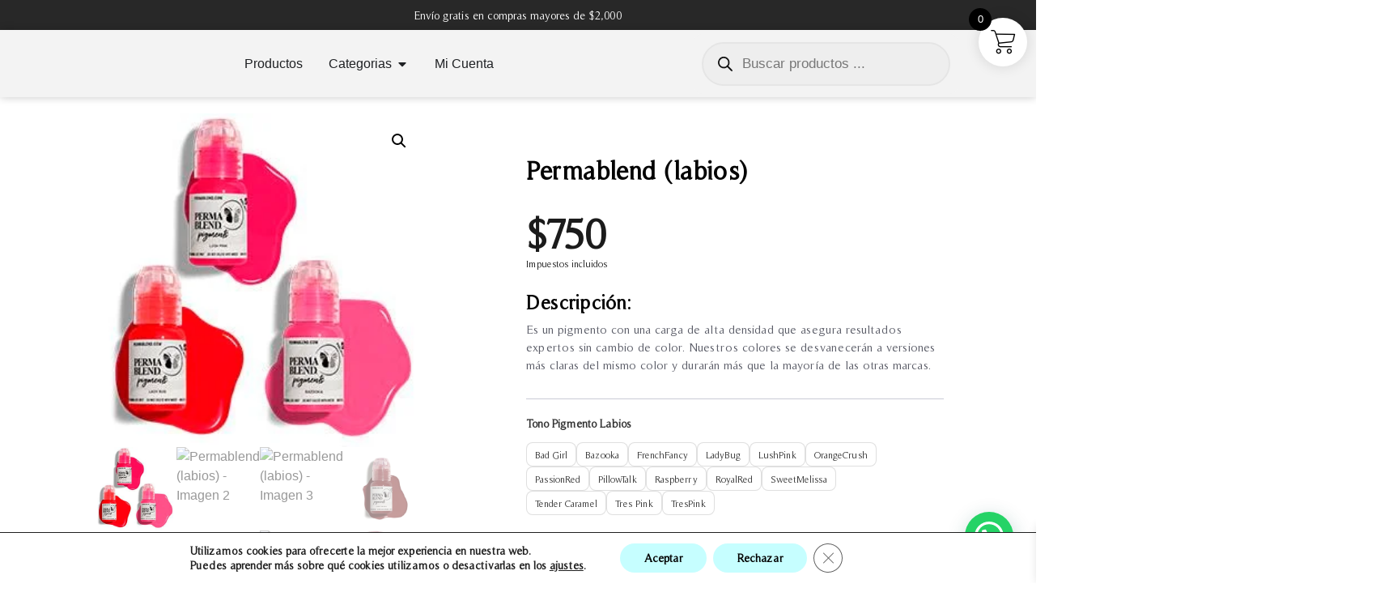

--- FILE ---
content_type: text/html; charset=UTF-8
request_url: https://lashbellemx.com/producto/permablend-labios/
body_size: 60500
content:
<!doctype html>
<html lang="es">
<head>
	<meta charset="UTF-8">
	<meta name="viewport" content="width=device-width, initial-scale=1">
	<link rel="profile" href="https://gmpg.org/xfn/11">
	<title>Permablend (labios) &#8211; lashbellemx.com</title>
<meta name='robots' content='max-image-preview:large' />
	<style>img:is([sizes="auto" i], [sizes^="auto," i]) { contain-intrinsic-size: 3000px 1500px }</style>
	<link rel='dns-prefetch' href='//cdnjs.cloudflare.com' />
<link rel="alternate" type="application/rss+xml" title="lashbellemx.com &raquo; Feed" href="https://lashbellemx.com/feed/" />
<link rel="alternate" type="application/rss+xml" title="lashbellemx.com &raquo; Feed de los comentarios" href="https://lashbellemx.com/comments/feed/" />
<script>
window._wpemojiSettings = {"baseUrl":"https:\/\/s.w.org\/images\/core\/emoji\/16.0.1\/72x72\/","ext":".png","svgUrl":"https:\/\/s.w.org\/images\/core\/emoji\/16.0.1\/svg\/","svgExt":".svg","source":{"concatemoji":"https:\/\/lashbellemx.com\/wp-includes\/js\/wp-emoji-release.min.js?ver=cd1a1cb9c850ccd120cde07c0703f83a"}};
/*! This file is auto-generated */
!function(s,n){var o,i,e;function c(e){try{var t={supportTests:e,timestamp:(new Date).valueOf()};sessionStorage.setItem(o,JSON.stringify(t))}catch(e){}}function p(e,t,n){e.clearRect(0,0,e.canvas.width,e.canvas.height),e.fillText(t,0,0);var t=new Uint32Array(e.getImageData(0,0,e.canvas.width,e.canvas.height).data),a=(e.clearRect(0,0,e.canvas.width,e.canvas.height),e.fillText(n,0,0),new Uint32Array(e.getImageData(0,0,e.canvas.width,e.canvas.height).data));return t.every(function(e,t){return e===a[t]})}function u(e,t){e.clearRect(0,0,e.canvas.width,e.canvas.height),e.fillText(t,0,0);for(var n=e.getImageData(16,16,1,1),a=0;a<n.data.length;a++)if(0!==n.data[a])return!1;return!0}function f(e,t,n,a){switch(t){case"flag":return n(e,"\ud83c\udff3\ufe0f\u200d\u26a7\ufe0f","\ud83c\udff3\ufe0f\u200b\u26a7\ufe0f")?!1:!n(e,"\ud83c\udde8\ud83c\uddf6","\ud83c\udde8\u200b\ud83c\uddf6")&&!n(e,"\ud83c\udff4\udb40\udc67\udb40\udc62\udb40\udc65\udb40\udc6e\udb40\udc67\udb40\udc7f","\ud83c\udff4\u200b\udb40\udc67\u200b\udb40\udc62\u200b\udb40\udc65\u200b\udb40\udc6e\u200b\udb40\udc67\u200b\udb40\udc7f");case"emoji":return!a(e,"\ud83e\udedf")}return!1}function g(e,t,n,a){var r="undefined"!=typeof WorkerGlobalScope&&self instanceof WorkerGlobalScope?new OffscreenCanvas(300,150):s.createElement("canvas"),o=r.getContext("2d",{willReadFrequently:!0}),i=(o.textBaseline="top",o.font="600 32px Arial",{});return e.forEach(function(e){i[e]=t(o,e,n,a)}),i}function t(e){var t=s.createElement("script");t.src=e,t.defer=!0,s.head.appendChild(t)}"undefined"!=typeof Promise&&(o="wpEmojiSettingsSupports",i=["flag","emoji"],n.supports={everything:!0,everythingExceptFlag:!0},e=new Promise(function(e){s.addEventListener("DOMContentLoaded",e,{once:!0})}),new Promise(function(t){var n=function(){try{var e=JSON.parse(sessionStorage.getItem(o));if("object"==typeof e&&"number"==typeof e.timestamp&&(new Date).valueOf()<e.timestamp+604800&&"object"==typeof e.supportTests)return e.supportTests}catch(e){}return null}();if(!n){if("undefined"!=typeof Worker&&"undefined"!=typeof OffscreenCanvas&&"undefined"!=typeof URL&&URL.createObjectURL&&"undefined"!=typeof Blob)try{var e="postMessage("+g.toString()+"("+[JSON.stringify(i),f.toString(),p.toString(),u.toString()].join(",")+"));",a=new Blob([e],{type:"text/javascript"}),r=new Worker(URL.createObjectURL(a),{name:"wpTestEmojiSupports"});return void(r.onmessage=function(e){c(n=e.data),r.terminate(),t(n)})}catch(e){}c(n=g(i,f,p,u))}t(n)}).then(function(e){for(var t in e)n.supports[t]=e[t],n.supports.everything=n.supports.everything&&n.supports[t],"flag"!==t&&(n.supports.everythingExceptFlag=n.supports.everythingExceptFlag&&n.supports[t]);n.supports.everythingExceptFlag=n.supports.everythingExceptFlag&&!n.supports.flag,n.DOMReady=!1,n.readyCallback=function(){n.DOMReady=!0}}).then(function(){return e}).then(function(){var e;n.supports.everything||(n.readyCallback(),(e=n.source||{}).concatemoji?t(e.concatemoji):e.wpemoji&&e.twemoji&&(t(e.twemoji),t(e.wpemoji)))}))}((window,document),window._wpemojiSettings);
</script>
<link rel='stylesheet' id='hfe-widgets-style-css' href='https://lashbellemx.com/wp-content/plugins/header-footer-elementor/inc/widgets-css/frontend.css?ver=2.7.0' media='all' />
<link rel='stylesheet' id='hfe-woo-product-grid-css' href='https://lashbellemx.com/wp-content/plugins/header-footer-elementor/inc/widgets-css/woo-products.css?ver=2.7.0' media='all' />
<link rel='stylesheet' id='jkit-elements-main-css' href='https://lashbellemx.com/wp-content/plugins/jeg-elementor-kit/assets/css/elements/main.css?ver=3.0.2' media='all' />
<style id='wp-emoji-styles-inline-css'>

	img.wp-smiley, img.emoji {
		display: inline !important;
		border: none !important;
		box-shadow: none !important;
		height: 1em !important;
		width: 1em !important;
		margin: 0 0.07em !important;
		vertical-align: -0.1em !important;
		background: none !important;
		padding: 0 !important;
	}
</style>
<link rel='stylesheet' id='wp-block-library-css' href='https://lashbellemx.com/wp-includes/css/dist/block-library/style.min.css?ver=cd1a1cb9c850ccd120cde07c0703f83a' media='all' />
<style id='joinchat-button-style-inline-css'>
.wp-block-joinchat-button{border:none!important;text-align:center}.wp-block-joinchat-button figure{display:table;margin:0 auto;padding:0}.wp-block-joinchat-button figcaption{font:normal normal 400 .6em/2em var(--wp--preset--font-family--system-font,sans-serif);margin:0;padding:0}.wp-block-joinchat-button .joinchat-button__qr{background-color:#fff;border:6px solid #25d366;border-radius:30px;box-sizing:content-box;display:block;height:200px;margin:auto;overflow:hidden;padding:10px;width:200px}.wp-block-joinchat-button .joinchat-button__qr canvas,.wp-block-joinchat-button .joinchat-button__qr img{display:block;margin:auto}.wp-block-joinchat-button .joinchat-button__link{align-items:center;background-color:#25d366;border:6px solid #25d366;border-radius:30px;display:inline-flex;flex-flow:row nowrap;justify-content:center;line-height:1.25em;margin:0 auto;text-decoration:none}.wp-block-joinchat-button .joinchat-button__link:before{background:transparent var(--joinchat-ico) no-repeat center;background-size:100%;content:"";display:block;height:1.5em;margin:-.75em .75em -.75em 0;width:1.5em}.wp-block-joinchat-button figure+.joinchat-button__link{margin-top:10px}@media (orientation:landscape)and (min-height:481px),(orientation:portrait)and (min-width:481px){.wp-block-joinchat-button.joinchat-button--qr-only figure+.joinchat-button__link{display:none}}@media (max-width:480px),(orientation:landscape)and (max-height:480px){.wp-block-joinchat-button figure{display:none}}

</style>
<style id='global-styles-inline-css'>
:root{--wp--preset--aspect-ratio--square: 1;--wp--preset--aspect-ratio--4-3: 4/3;--wp--preset--aspect-ratio--3-4: 3/4;--wp--preset--aspect-ratio--3-2: 3/2;--wp--preset--aspect-ratio--2-3: 2/3;--wp--preset--aspect-ratio--16-9: 16/9;--wp--preset--aspect-ratio--9-16: 9/16;--wp--preset--color--black: #000000;--wp--preset--color--cyan-bluish-gray: #abb8c3;--wp--preset--color--white: #ffffff;--wp--preset--color--pale-pink: #f78da7;--wp--preset--color--vivid-red: #cf2e2e;--wp--preset--color--luminous-vivid-orange: #ff6900;--wp--preset--color--luminous-vivid-amber: #fcb900;--wp--preset--color--light-green-cyan: #7bdcb5;--wp--preset--color--vivid-green-cyan: #00d084;--wp--preset--color--pale-cyan-blue: #8ed1fc;--wp--preset--color--vivid-cyan-blue: #0693e3;--wp--preset--color--vivid-purple: #9b51e0;--wp--preset--gradient--vivid-cyan-blue-to-vivid-purple: linear-gradient(135deg,rgba(6,147,227,1) 0%,rgb(155,81,224) 100%);--wp--preset--gradient--light-green-cyan-to-vivid-green-cyan: linear-gradient(135deg,rgb(122,220,180) 0%,rgb(0,208,130) 100%);--wp--preset--gradient--luminous-vivid-amber-to-luminous-vivid-orange: linear-gradient(135deg,rgba(252,185,0,1) 0%,rgba(255,105,0,1) 100%);--wp--preset--gradient--luminous-vivid-orange-to-vivid-red: linear-gradient(135deg,rgba(255,105,0,1) 0%,rgb(207,46,46) 100%);--wp--preset--gradient--very-light-gray-to-cyan-bluish-gray: linear-gradient(135deg,rgb(238,238,238) 0%,rgb(169,184,195) 100%);--wp--preset--gradient--cool-to-warm-spectrum: linear-gradient(135deg,rgb(74,234,220) 0%,rgb(151,120,209) 20%,rgb(207,42,186) 40%,rgb(238,44,130) 60%,rgb(251,105,98) 80%,rgb(254,248,76) 100%);--wp--preset--gradient--blush-light-purple: linear-gradient(135deg,rgb(255,206,236) 0%,rgb(152,150,240) 100%);--wp--preset--gradient--blush-bordeaux: linear-gradient(135deg,rgb(254,205,165) 0%,rgb(254,45,45) 50%,rgb(107,0,62) 100%);--wp--preset--gradient--luminous-dusk: linear-gradient(135deg,rgb(255,203,112) 0%,rgb(199,81,192) 50%,rgb(65,88,208) 100%);--wp--preset--gradient--pale-ocean: linear-gradient(135deg,rgb(255,245,203) 0%,rgb(182,227,212) 50%,rgb(51,167,181) 100%);--wp--preset--gradient--electric-grass: linear-gradient(135deg,rgb(202,248,128) 0%,rgb(113,206,126) 100%);--wp--preset--gradient--midnight: linear-gradient(135deg,rgb(2,3,129) 0%,rgb(40,116,252) 100%);--wp--preset--font-size--small: 13px;--wp--preset--font-size--medium: 20px;--wp--preset--font-size--large: 36px;--wp--preset--font-size--x-large: 42px;--wp--preset--spacing--20: 0.44rem;--wp--preset--spacing--30: 0.67rem;--wp--preset--spacing--40: 1rem;--wp--preset--spacing--50: 1.5rem;--wp--preset--spacing--60: 2.25rem;--wp--preset--spacing--70: 3.38rem;--wp--preset--spacing--80: 5.06rem;--wp--preset--shadow--natural: 6px 6px 9px rgba(0, 0, 0, 0.2);--wp--preset--shadow--deep: 12px 12px 50px rgba(0, 0, 0, 0.4);--wp--preset--shadow--sharp: 6px 6px 0px rgba(0, 0, 0, 0.2);--wp--preset--shadow--outlined: 6px 6px 0px -3px rgba(255, 255, 255, 1), 6px 6px rgba(0, 0, 0, 1);--wp--preset--shadow--crisp: 6px 6px 0px rgba(0, 0, 0, 1);}:root { --wp--style--global--content-size: 800px;--wp--style--global--wide-size: 1200px; }:where(body) { margin: 0; }.wp-site-blocks > .alignleft { float: left; margin-right: 2em; }.wp-site-blocks > .alignright { float: right; margin-left: 2em; }.wp-site-blocks > .aligncenter { justify-content: center; margin-left: auto; margin-right: auto; }:where(.wp-site-blocks) > * { margin-block-start: 24px; margin-block-end: 0; }:where(.wp-site-blocks) > :first-child { margin-block-start: 0; }:where(.wp-site-blocks) > :last-child { margin-block-end: 0; }:root { --wp--style--block-gap: 24px; }:root :where(.is-layout-flow) > :first-child{margin-block-start: 0;}:root :where(.is-layout-flow) > :last-child{margin-block-end: 0;}:root :where(.is-layout-flow) > *{margin-block-start: 24px;margin-block-end: 0;}:root :where(.is-layout-constrained) > :first-child{margin-block-start: 0;}:root :where(.is-layout-constrained) > :last-child{margin-block-end: 0;}:root :where(.is-layout-constrained) > *{margin-block-start: 24px;margin-block-end: 0;}:root :where(.is-layout-flex){gap: 24px;}:root :where(.is-layout-grid){gap: 24px;}.is-layout-flow > .alignleft{float: left;margin-inline-start: 0;margin-inline-end: 2em;}.is-layout-flow > .alignright{float: right;margin-inline-start: 2em;margin-inline-end: 0;}.is-layout-flow > .aligncenter{margin-left: auto !important;margin-right: auto !important;}.is-layout-constrained > .alignleft{float: left;margin-inline-start: 0;margin-inline-end: 2em;}.is-layout-constrained > .alignright{float: right;margin-inline-start: 2em;margin-inline-end: 0;}.is-layout-constrained > .aligncenter{margin-left: auto !important;margin-right: auto !important;}.is-layout-constrained > :where(:not(.alignleft):not(.alignright):not(.alignfull)){max-width: var(--wp--style--global--content-size);margin-left: auto !important;margin-right: auto !important;}.is-layout-constrained > .alignwide{max-width: var(--wp--style--global--wide-size);}body .is-layout-flex{display: flex;}.is-layout-flex{flex-wrap: wrap;align-items: center;}.is-layout-flex > :is(*, div){margin: 0;}body .is-layout-grid{display: grid;}.is-layout-grid > :is(*, div){margin: 0;}body{padding-top: 0px;padding-right: 0px;padding-bottom: 0px;padding-left: 0px;}a:where(:not(.wp-element-button)){text-decoration: underline;}:root :where(.wp-element-button, .wp-block-button__link){background-color: #32373c;border-width: 0;color: #fff;font-family: inherit;font-size: inherit;line-height: inherit;padding: calc(0.667em + 2px) calc(1.333em + 2px);text-decoration: none;}.has-black-color{color: var(--wp--preset--color--black) !important;}.has-cyan-bluish-gray-color{color: var(--wp--preset--color--cyan-bluish-gray) !important;}.has-white-color{color: var(--wp--preset--color--white) !important;}.has-pale-pink-color{color: var(--wp--preset--color--pale-pink) !important;}.has-vivid-red-color{color: var(--wp--preset--color--vivid-red) !important;}.has-luminous-vivid-orange-color{color: var(--wp--preset--color--luminous-vivid-orange) !important;}.has-luminous-vivid-amber-color{color: var(--wp--preset--color--luminous-vivid-amber) !important;}.has-light-green-cyan-color{color: var(--wp--preset--color--light-green-cyan) !important;}.has-vivid-green-cyan-color{color: var(--wp--preset--color--vivid-green-cyan) !important;}.has-pale-cyan-blue-color{color: var(--wp--preset--color--pale-cyan-blue) !important;}.has-vivid-cyan-blue-color{color: var(--wp--preset--color--vivid-cyan-blue) !important;}.has-vivid-purple-color{color: var(--wp--preset--color--vivid-purple) !important;}.has-black-background-color{background-color: var(--wp--preset--color--black) !important;}.has-cyan-bluish-gray-background-color{background-color: var(--wp--preset--color--cyan-bluish-gray) !important;}.has-white-background-color{background-color: var(--wp--preset--color--white) !important;}.has-pale-pink-background-color{background-color: var(--wp--preset--color--pale-pink) !important;}.has-vivid-red-background-color{background-color: var(--wp--preset--color--vivid-red) !important;}.has-luminous-vivid-orange-background-color{background-color: var(--wp--preset--color--luminous-vivid-orange) !important;}.has-luminous-vivid-amber-background-color{background-color: var(--wp--preset--color--luminous-vivid-amber) !important;}.has-light-green-cyan-background-color{background-color: var(--wp--preset--color--light-green-cyan) !important;}.has-vivid-green-cyan-background-color{background-color: var(--wp--preset--color--vivid-green-cyan) !important;}.has-pale-cyan-blue-background-color{background-color: var(--wp--preset--color--pale-cyan-blue) !important;}.has-vivid-cyan-blue-background-color{background-color: var(--wp--preset--color--vivid-cyan-blue) !important;}.has-vivid-purple-background-color{background-color: var(--wp--preset--color--vivid-purple) !important;}.has-black-border-color{border-color: var(--wp--preset--color--black) !important;}.has-cyan-bluish-gray-border-color{border-color: var(--wp--preset--color--cyan-bluish-gray) !important;}.has-white-border-color{border-color: var(--wp--preset--color--white) !important;}.has-pale-pink-border-color{border-color: var(--wp--preset--color--pale-pink) !important;}.has-vivid-red-border-color{border-color: var(--wp--preset--color--vivid-red) !important;}.has-luminous-vivid-orange-border-color{border-color: var(--wp--preset--color--luminous-vivid-orange) !important;}.has-luminous-vivid-amber-border-color{border-color: var(--wp--preset--color--luminous-vivid-amber) !important;}.has-light-green-cyan-border-color{border-color: var(--wp--preset--color--light-green-cyan) !important;}.has-vivid-green-cyan-border-color{border-color: var(--wp--preset--color--vivid-green-cyan) !important;}.has-pale-cyan-blue-border-color{border-color: var(--wp--preset--color--pale-cyan-blue) !important;}.has-vivid-cyan-blue-border-color{border-color: var(--wp--preset--color--vivid-cyan-blue) !important;}.has-vivid-purple-border-color{border-color: var(--wp--preset--color--vivid-purple) !important;}.has-vivid-cyan-blue-to-vivid-purple-gradient-background{background: var(--wp--preset--gradient--vivid-cyan-blue-to-vivid-purple) !important;}.has-light-green-cyan-to-vivid-green-cyan-gradient-background{background: var(--wp--preset--gradient--light-green-cyan-to-vivid-green-cyan) !important;}.has-luminous-vivid-amber-to-luminous-vivid-orange-gradient-background{background: var(--wp--preset--gradient--luminous-vivid-amber-to-luminous-vivid-orange) !important;}.has-luminous-vivid-orange-to-vivid-red-gradient-background{background: var(--wp--preset--gradient--luminous-vivid-orange-to-vivid-red) !important;}.has-very-light-gray-to-cyan-bluish-gray-gradient-background{background: var(--wp--preset--gradient--very-light-gray-to-cyan-bluish-gray) !important;}.has-cool-to-warm-spectrum-gradient-background{background: var(--wp--preset--gradient--cool-to-warm-spectrum) !important;}.has-blush-light-purple-gradient-background{background: var(--wp--preset--gradient--blush-light-purple) !important;}.has-blush-bordeaux-gradient-background{background: var(--wp--preset--gradient--blush-bordeaux) !important;}.has-luminous-dusk-gradient-background{background: var(--wp--preset--gradient--luminous-dusk) !important;}.has-pale-ocean-gradient-background{background: var(--wp--preset--gradient--pale-ocean) !important;}.has-electric-grass-gradient-background{background: var(--wp--preset--gradient--electric-grass) !important;}.has-midnight-gradient-background{background: var(--wp--preset--gradient--midnight) !important;}.has-small-font-size{font-size: var(--wp--preset--font-size--small) !important;}.has-medium-font-size{font-size: var(--wp--preset--font-size--medium) !important;}.has-large-font-size{font-size: var(--wp--preset--font-size--large) !important;}.has-x-large-font-size{font-size: var(--wp--preset--font-size--x-large) !important;}
:root :where(.wp-block-pullquote){font-size: 1.5em;line-height: 1.6;}
</style>
<link rel='stylesheet' id='rkit-offcanvas-style-css' href='https://lashbellemx.com/wp-content/plugins/rometheme-for-elementor/widgets/assets/css/offcanvas.css?ver=1.6.8' media='all' />
<link rel='stylesheet' id='rkit-navmenu-style-css' href='https://lashbellemx.com/wp-content/plugins/rometheme-for-elementor/widgets/assets/css/navmenu.css?ver=1.6.8' media='all' />
<link rel='stylesheet' id='rkit-headerinfo-style-css' href='https://lashbellemx.com/wp-content/plugins/rometheme-for-elementor/widgets/assets/css/headerinfo.css?ver=1.6.8' media='all' />
<link rel='stylesheet' id='navmenu-rkit-style-css' href='https://lashbellemx.com/wp-content/plugins/rometheme-for-elementor/widgets/assets/css/rkit-navmenu.css?ver=1.6.8' media='all' />
<link rel='stylesheet' id='rkit-search-style-css' href='https://lashbellemx.com/wp-content/plugins/rometheme-for-elementor/widgets/assets/css/search.css?ver=1.6.8' media='all' />
<link rel='stylesheet' id='rkit-sitelogo-style-css' href='https://lashbellemx.com/wp-content/plugins/rometheme-for-elementor/widgets/assets/css/site_logo.css?ver=1.6.8' media='all' />
<link rel='stylesheet' id='rkit-post-grid-style-css' href='https://lashbellemx.com/wp-content/plugins/rometheme-for-elementor/widgets/assets/css/rkit-blog-post.css?ver=1.6.8' media='all' />
<link rel='stylesheet' id='rkit-post-block-style-css' href='https://lashbellemx.com/wp-content/plugins/rometheme-for-elementor/widgets/assets/css/rkit-post-block.css?ver=1.6.8' media='all' />
<link rel='stylesheet' id='rkit-cta-style-css' href='https://lashbellemx.com/wp-content/plugins/rometheme-for-elementor/widgets/assets/css/cta.css?ver=1.6.8' media='all' />
<link rel='stylesheet' id='rkit-blockquote-css' href='https://lashbellemx.com/wp-content/plugins/rometheme-for-elementor/widgets/assets/css/blockquote.css?ver=1.6.8' media='all' />
<link rel='stylesheet' id='rkit-social-share-css' href='https://lashbellemx.com/wp-content/plugins/rometheme-for-elementor/widgets/assets/css/social_share.css?ver=1.6.8' media='all' />
<link rel='stylesheet' id='rkit-social-icon-css' href='https://lashbellemx.com/wp-content/plugins/rometheme-for-elementor/widgets/assets/css/social_icon.css?ver=1.6.8' media='all' />
<link rel='stylesheet' id='rkit-team-style-css' href='https://lashbellemx.com/wp-content/plugins/rometheme-for-elementor/widgets/assets/css/rkit_team.css?ver=1.6.8' media='all' />
<link rel='stylesheet' id='rkit-team-carousel-style-css' href='https://lashbellemx.com/wp-content/plugins/rometheme-for-elementor/widgets/assets/css/rkit_team_carousel.css?ver=1.6.8' media='all' />
<link rel='stylesheet' id='rkit-running_text-style-css' href='https://lashbellemx.com/wp-content/plugins/rometheme-for-elementor/widgets/assets/css/running_text.css?ver=1.6.8' media='all' />
<link rel='stylesheet' id='rkit-animated_heading-style-css' href='https://lashbellemx.com/wp-content/plugins/rometheme-for-elementor/widgets/assets/css/animated_heading.css?ver=1.6.8' media='all' />
<link rel='stylesheet' id='rkit-card_slider-style-css' href='https://lashbellemx.com/wp-content/plugins/rometheme-for-elementor/widgets/assets/css/card_slider.css?ver=1.6.8' media='all' />
<link rel='stylesheet' id='rkit-accordion-style-css' href='https://lashbellemx.com/wp-content/plugins/rometheme-for-elementor/widgets/assets/css/accordion.css?ver=1.6.8' media='all' />
<link rel='stylesheet' id='rkit-testimonial_carousel-style-css' href='https://lashbellemx.com/wp-content/plugins/rometheme-for-elementor/widgets/assets/css/testimonial_carousel.css?ver=1.6.8' media='all' />
<link rel='stylesheet' id='rkit-swiper-css' href='https://lashbellemx.com/wp-content/plugins/rometheme-for-elementor/widgets/assets/css/swiper-bundle.min.css?ver=1.6.8' media='all' />
<link rel='stylesheet' id='rkit-tabs-style-css' href='https://lashbellemx.com/wp-content/plugins/rometheme-for-elementor/widgets/assets/css/tabs.css?ver=1.6.8' media='all' />
<link rel='stylesheet' id='rkit-progress-style-css' href='https://lashbellemx.com/wp-content/plugins/rometheme-for-elementor/widgets/assets/css/progress-bar.css?ver=1.6.8' media='all' />
<link rel='stylesheet' id='counter-style-css' href='https://lashbellemx.com/wp-content/plugins/rometheme-for-elementor/widgets/assets/css/counter.css?ver=1.6.8' media='all' />
<link rel='stylesheet' id='countdown-style-css' href='https://lashbellemx.com/wp-content/plugins/rometheme-for-elementor/widgets/assets/css/countdown.css?ver=1.6.8' media='all' />
<link rel='stylesheet' id='rkit-pricelist-style-css' href='https://lashbellemx.com/wp-content/plugins/rometheme-for-elementor/widgets/assets/css/pricelist.css?ver=1.6.8' media='all' />
<link rel='stylesheet' id='advanced_heading-style-css' href='https://lashbellemx.com/wp-content/plugins/rometheme-for-elementor/widgets/assets/css/advanced_heading.css?ver=1.6.8' media='all' />
<link rel='stylesheet' id='image_comparison-style-css' href='https://lashbellemx.com/wp-content/plugins/rometheme-for-elementor/widgets/assets/css/image_comparison.css?ver=1.6.8' media='all' />
<link rel='stylesheet' id='postlist-style-css' href='https://lashbellemx.com/wp-content/plugins/rometheme-for-elementor/widgets/assets/css/postlist.css?ver=1.6.8' media='all' />
<link rel='stylesheet' id='pricebox-style-css' href='https://lashbellemx.com/wp-content/plugins/rometheme-for-elementor/widgets/assets/css/pricingbox.css?ver=1.6.8' media='all' />
<link rel='stylesheet' id='rkit-image_box-style-css' href='https://lashbellemx.com/wp-content/plugins/rometheme-for-elementor/widgets/assets/css/image_box.css?ver=1.6.8' media='all' />
<link rel='stylesheet' id='rkit-image_accordion-style-css' href='https://lashbellemx.com/wp-content/plugins/rometheme-for-elementor/widgets/assets/css/image_accordion.css?ver=1.6.8' media='all' />
<link rel='stylesheet' id='rkit-dual_button-style-css' href='https://lashbellemx.com/wp-content/plugins/rometheme-for-elementor/widgets/assets/css/dual_button.css?ver=1.6.8' media='all' />
<link rel='stylesheet' id='rkit-image_gallery-style-css' href='https://lashbellemx.com/wp-content/plugins/rometheme-for-elementor/widgets/assets/css/image_gallery.css?ver=1.6.8' media='all' />
<link rel='stylesheet' id='rkit-home-slider-style-css' href='https://lashbellemx.com/wp-content/plugins/rometheme-for-elementor/widgets/assets/css/home_slider.css?ver=1.6.8' media='all' />
<link rel='stylesheet' id='rkit-woo-product-grid-style-css' href='https://lashbellemx.com/wp-content/plugins/rometheme-for-elementor/widgets/assets/css/woo_product_grid.css?ver=1.6.8' media='all' />
<link rel='stylesheet' id='rkit-client_grid-style-css' href='https://lashbellemx.com/wp-content/plugins/rometheme-for-elementor/widgets/assets/css/client_grid.css?ver=1.6.8' media='all' />
<link rel='stylesheet' id='rkit-barchart-style-css' href='https://lashbellemx.com/wp-content/plugins/rometheme-for-elementor/widgets/assets/css/barchart.css?ver=1.6.8' media='all' />
<link rel='stylesheet' id='rkit-linechart-style-css' href='https://lashbellemx.com/wp-content/plugins/rometheme-for-elementor/widgets/assets/css/linechart.css?ver=1.6.8' media='all' />
<link rel='stylesheet' id='rkit-piechart-style-css' href='https://lashbellemx.com/wp-content/plugins/rometheme-for-elementor/widgets/assets/css/piechart.css?ver=1.6.8' media='all' />
<link rel='stylesheet' id='rkit-back-to-top-style-css' href='https://lashbellemx.com/wp-content/plugins/rometheme-for-elementor/widgets/assets/css/back_to_top.css?ver=1.6.8' media='all' />
<link rel='stylesheet' id='rkit-video-button-style-css' href='https://lashbellemx.com/wp-content/plugins/rometheme-for-elementor/widgets/assets/css/video_button.css?ver=1.6.8' media='all' />
<link rel='stylesheet' id='rkit-glightbox-style-css' href='https://lashbellemx.com/wp-content/plugins/rometheme-for-elementor/widgets/assets/css/glightbox.min.css?ver=1.6.8' media='all' />
<link rel='stylesheet' id='rkit-woo-product-carousel-style-css' href='https://lashbellemx.com/wp-content/plugins/rometheme-for-elementor/widgets/assets/css/woo_product_carousel.css?ver=1.6.8' media='all' />
<link rel='stylesheet' id='elementor-icons-rtmicon-css' href='https://lashbellemx.com/wp-content/plugins/rometheme-for-elementor/assets/css/rtmicons.css?ver=1.6.8' media='all' />
<link rel='stylesheet' id='rkit-widget-style-css' href='https://lashbellemx.com/wp-content/plugins/rometheme-for-elementor/assets/css/rkit.css?ver=1.6.8' media='all' />
<link rel='stylesheet' id='photoswipe-css' href='https://lashbellemx.com/wp-content/plugins/woocommerce/assets/css/photoswipe/photoswipe.min.css?ver=10.4.3' media='all' />
<link rel='stylesheet' id='photoswipe-default-skin-css' href='https://lashbellemx.com/wp-content/plugins/woocommerce/assets/css/photoswipe/default-skin/default-skin.min.css?ver=10.4.3' media='all' />
<link rel='stylesheet' id='woocommerce-layout-css' href='https://lashbellemx.com/wp-content/plugins/woocommerce/assets/css/woocommerce-layout.css?ver=10.4.3' media='all' />
<link rel='stylesheet' id='woocommerce-smallscreen-css' href='https://lashbellemx.com/wp-content/plugins/woocommerce/assets/css/woocommerce-smallscreen.css?ver=10.4.3' media='only screen and (max-width: 768px)' />
<link rel='stylesheet' id='woocommerce-general-css' href='https://lashbellemx.com/wp-content/plugins/woocommerce/assets/css/woocommerce.css?ver=10.4.3' media='all' />
<style id='woocommerce-inline-inline-css'>
.woocommerce form .form-row .required { visibility: visible; }
</style>
<link rel='stylesheet' id='ckpg-checkout-style-css' href='https://lashbellemx.com/wp-content/plugins/conekta-payment-gateway/assets/styles.css?ver=1.0' media='all' />
<link rel='stylesheet' id='woo_conditional_payments_css-css' href='https://lashbellemx.com/wp-content/plugins/conditional-payments-for-woocommerce/frontend/css/woo-conditional-payments.css?ver=3.4.0' media='all' />
<link rel='stylesheet' id='hfe-style-css' href='https://lashbellemx.com/wp-content/plugins/header-footer-elementor/assets/css/header-footer-elementor.css?ver=2.7.0' media='all' />
<link rel='stylesheet' id='elementor-frontend-css' href='https://lashbellemx.com/wp-content/plugins/elementor/assets/css/frontend.min.css?ver=3.34.2' media='all' />
<link rel='stylesheet' id='elementor-post-298274-css' href='https://lashbellemx.com/wp-content/uploads/elementor/css/post-298274.css?ver=1768916146' media='all' />
<link rel='stylesheet' id='rkit-tooltips-style-css' href='https://lashbellemx.com/wp-content/plugins/rometheme-for-elementor/assets/css/tooltip.css?ver=1.6.8' media='all' />
<link rel='stylesheet' id='jet-sticky-frontend-css' href='https://lashbellemx.com/wp-content/plugins/jetsticky-for-elementor/assets/css/jet-sticky-frontend.css?ver=1.0.4' media='all' />
<link rel='stylesheet' id='dashicons-css' href='https://lashbellemx.com/wp-includes/css/dashicons.min.css?ver=cd1a1cb9c850ccd120cde07c0703f83a' media='all' />
<link rel='stylesheet' id='cfvsw_swatches_product-css' href='https://lashbellemx.com/wp-content/plugins/variation-swatches-woo/assets/css/swatches.css?ver=1.0.13' media='all' />
<style id='cfvsw_swatches_product-inline-css'>
.cfvsw-tooltip{background:#000000;color:#ffffff;} .cfvsw-tooltip:before{background:#000000;}:root {--cfvsw-swatches-font-size: 12px;--cfvsw-swatches-border-color: #000000;--cfvsw-swatches-border-color-hover: #00000080;--cfvsw-swatches-border-width: 1px;--cfvsw-swatches-label-font-size: 14px;--cfvsw-swatches-tooltip-font-size: 12px;}
</style>
<link rel='stylesheet' id='gateway-css' href='https://lashbellemx.com/wp-content/plugins/woocommerce-paypal-payments/modules/ppcp-button/assets/css/gateway.css?ver=3.0.7' media='all' />
<link rel='stylesheet' id='dgwt-wcas-style-css' href='https://lashbellemx.com/wp-content/plugins/ajax-search-for-woocommerce/assets/css/style.min.css?ver=1.32.2' media='all' />
<link rel='stylesheet' id='xoo-wsc-fonts-css' href='https://lashbellemx.com/wp-content/plugins/side-cart-woocommerce/assets/css/xoo-wsc-fonts.css?ver=2.6.8' media='all' />
<link rel='stylesheet' id='xoo-wsc-style-css' href='https://lashbellemx.com/wp-content/plugins/side-cart-woocommerce/assets/css/xoo-wsc-style.css?ver=2.6.8' media='all' />
<style id='xoo-wsc-style-inline-css'>




.xoo-wsc-ft-buttons-cont a.xoo-wsc-ft-btn, .xoo-wsc-container .xoo-wsc-btn {
	background-color: #000000;
	color: #ffffff;
	border: 2px solid #ffffff;
	padding: 10px 20px;
}

.xoo-wsc-ft-buttons-cont a.xoo-wsc-ft-btn:hover, .xoo-wsc-container .xoo-wsc-btn:hover {
	background-color: #ffffff;
	color: #000000;
	border: 2px solid #000000;
}

 

.xoo-wsc-footer{
	background-color: #ffffff;
	color: #000000;
	padding: 10px 20px;
	box-shadow: 0 -1px 10px #0000001a;
}

.xoo-wsc-footer, .xoo-wsc-footer a, .xoo-wsc-footer .amount{
	font-size: 18px;
}

.xoo-wsc-btn .amount{
	color: #ffffff}

.xoo-wsc-btn:hover .amount{
	color: #000000;
}

.xoo-wsc-ft-buttons-cont{
	grid-template-columns: auto;
}

.xoo-wsc-basket{
	top: 12px;
	right: 1px;
	background-color: #ffffff;
	color: #000000;
	box-shadow: 0px 0px 15px 2px #0000001a;
	border-radius: 50%;
	display: flex;
	width: 60px;
	height: 60px;
}


.xoo-wsc-bki{
	font-size: 30px}

.xoo-wsc-items-count{
	top: -12px;
	left: -12px;
}

.xoo-wsc-items-count{
	background-color: #000000;
	color: #ffffff;
}

.xoo-wsc-container, .xoo-wsc-slider{
	max-width: 365px;
	right: -365px;
	top: 0;bottom: 0;
	top: 0;
	font-family: }


.xoo-wsc-cart-active .xoo-wsc-container, .xoo-wsc-slider-active .xoo-wsc-slider{
	right: 0;
}


.xoo-wsc-cart-active .xoo-wsc-basket{
	right: 365px;
}

.xoo-wsc-slider{
	right: -365px;
}

span.xoo-wsch-close {
    font-size: 16px;
    right: 10px;
}

.xoo-wsch-top{
	justify-content: center;
}

.xoo-wsch-text{
	font-size: 20px;
}

.xoo-wsc-header{
	color: #000000;
	background-color: #ffffff;
	border-bottom: 2px solid #eee;
}


.xoo-wsc-body{
	background-color: #f8f9fa;
}

.xoo-wsc-products:not(.xoo-wsc-pattern-card), .xoo-wsc-products:not(.xoo-wsc-pattern-card) span.amount, .xoo-wsc-products:not(.xoo-wsc-pattern-card) a{
	font-size: 16px;
	color: #000000;
}

.xoo-wsc-products:not(.xoo-wsc-pattern-card) .xoo-wsc-product{
	padding: 10px 15px;
	margin: 10px 15px;
	border-radius: 5px;
	box-shadow: 0 2px 2px #00000005;
	background-color: #ffffff;
}

.xoo-wsc-sum-col{
	justify-content: center;
}


/** Shortcode **/
.xoo-wsc-sc-count{
	background-color: #000000;
	color: #ffffff;
}

.xoo-wsc-sc-bki{
	font-size: 28px;
	color: #000000;
}
.xoo-wsc-sc-cont{
	color: #000000;
}

.added_to_cart{
	display: none!important;
}

.xoo-wsc-product dl.variation {
	display: block;
}


.xoo-wsc-product-cont{
	padding: 10px 10px;
}

.xoo-wsc-products:not(.xoo-wsc-pattern-card) .xoo-wsc-img-col{
	width: 28%;
}

.xoo-wsc-pattern-card .xoo-wsc-img-col img{
	max-width: 100%;
	height: auto;
}

.xoo-wsc-products:not(.xoo-wsc-pattern-card) .xoo-wsc-sum-col{
	width: 72%;
}

.xoo-wsc-pattern-card .xoo-wsc-product-cont{
	width: 50% 
}

@media only screen and (max-width: 600px) {
	.xoo-wsc-pattern-card .xoo-wsc-product-cont  {
		width: 50%;
	}
}


.xoo-wsc-pattern-card .xoo-wsc-product{
	border: 0;
	box-shadow: 0px 10px 15px -12px #0000001a;
}


.xoo-wsc-sm-front{
	background-color: #eee;
}
.xoo-wsc-pattern-card, .xoo-wsc-sm-front{
	border-bottom-left-radius: 5px;
	border-bottom-right-radius: 5px;
}
.xoo-wsc-pattern-card, .xoo-wsc-img-col img, .xoo-wsc-img-col, .xoo-wsc-sm-back-cont{
	border-top-left-radius: 5px;
	border-top-right-radius: 5px;
}
.xoo-wsc-sm-back{
	background-color: #fff;
}
.xoo-wsc-pattern-card, .xoo-wsc-pattern-card a, .xoo-wsc-pattern-card .amount{
	font-size: 16px;
}

.xoo-wsc-sm-front, .xoo-wsc-sm-front a, .xoo-wsc-sm-front .amount{
	color: #000;
}

.xoo-wsc-sm-back, .xoo-wsc-sm-back a, .xoo-wsc-sm-back .amount{
	color: #000;
}


.magictime {
    animation-duration: 0.5s;
}


</style>
<link rel='preload' as='font' type='font/woff2' crossorigin='anonymous' id='tinvwl-webfont-font-css' href='https://lashbellemx.com/wp-content/plugins/ti-woocommerce-wishlist/assets/fonts/tinvwl-webfont.woff2?ver=xu2uyi' media='all' />
<link rel='stylesheet' id='tinvwl-webfont-css' href='https://lashbellemx.com/wp-content/plugins/ti-woocommerce-wishlist/assets/css/webfont.min.css?ver=2.11.1' media='all' />
<link rel='stylesheet' id='tinvwl-css' href='https://lashbellemx.com/wp-content/plugins/ti-woocommerce-wishlist/assets/css/public.min.css?ver=2.11.1' media='all' />
<link rel='stylesheet' id='hello-elementor-css' href='https://lashbellemx.com/wp-content/themes/hello-elementor/style.min.css?ver=3.4.1' media='all' />
<link rel='stylesheet' id='hello-elementor-theme-style-css' href='https://lashbellemx.com/wp-content/themes/hello-elementor/theme.min.css?ver=3.4.1' media='all' />
<link rel='stylesheet' id='hello-elementor-header-footer-css' href='https://lashbellemx.com/wp-content/themes/hello-elementor/header-footer.min.css?ver=3.4.1' media='all' />
<link rel='stylesheet' id='widget-heading-css' href='https://lashbellemx.com/wp-content/plugins/elementor/assets/css/widget-heading.min.css?ver=3.34.2' media='all' />
<link rel='stylesheet' id='widget-image-css' href='https://lashbellemx.com/wp-content/plugins/elementor/assets/css/widget-image.min.css?ver=3.34.2' media='all' />
<link rel='stylesheet' id='widget-icon-list-css' href='https://lashbellemx.com/wp-content/plugins/elementor/assets/css/widget-icon-list.min.css?ver=3.34.2' media='all' />
<link rel='stylesheet' id='widget-mega-menu-css' href='https://lashbellemx.com/wp-content/plugins/elementor-pro/assets/css/widget-mega-menu.min.css?ver=3.30.0' media='all' />
<link rel='stylesheet' id='widget-woocommerce-product-images-css' href='https://lashbellemx.com/wp-content/plugins/elementor-pro/assets/css/widget-woocommerce-product-images.min.css?ver=3.30.0' media='all' />
<link rel='stylesheet' id='widget-woocommerce-product-rating-css' href='https://lashbellemx.com/wp-content/plugins/elementor-pro/assets/css/widget-woocommerce-product-rating.min.css?ver=3.30.0' media='all' />
<link rel='stylesheet' id='widget-woocommerce-product-price-css' href='https://lashbellemx.com/wp-content/plugins/elementor-pro/assets/css/widget-woocommerce-product-price.min.css?ver=3.30.0' media='all' />
<link rel='stylesheet' id='widget-divider-css' href='https://lashbellemx.com/wp-content/plugins/elementor/assets/css/widget-divider.min.css?ver=3.34.2' media='all' />
<link rel='stylesheet' id='widget-woocommerce-product-add-to-cart-css' href='https://lashbellemx.com/wp-content/plugins/elementor-pro/assets/css/widget-woocommerce-product-add-to-cart.min.css?ver=3.30.0' media='all' />
<link rel='stylesheet' id='swiper-css' href='https://lashbellemx.com/wp-content/plugins/elementor/assets/lib/swiper/v8/css/swiper.min.css?ver=8.4.5' media='all' />
<link rel='stylesheet' id='e-swiper-css' href='https://lashbellemx.com/wp-content/plugins/elementor/assets/css/conditionals/e-swiper.min.css?ver=3.34.2' media='all' />
<link rel='stylesheet' id='widget-loop-common-css' href='https://lashbellemx.com/wp-content/plugins/elementor-pro/assets/css/widget-loop-common.min.css?ver=3.30.0' media='all' />
<link rel='stylesheet' id='widget-loop-carousel-css' href='https://lashbellemx.com/wp-content/plugins/elementor-pro/assets/css/widget-loop-carousel.min.css?ver=3.30.0' media='all' />
<link rel='stylesheet' id='widget-loop-grid-css' href='https://lashbellemx.com/wp-content/plugins/elementor-pro/assets/css/widget-loop-grid.min.css?ver=3.30.0' media='all' />
<link rel='stylesheet' id='widget-form-css' href='https://lashbellemx.com/wp-content/plugins/elementor-pro/assets/css/widget-form.min.css?ver=3.30.0' media='all' />
<link rel='stylesheet' id='elementor-post-234707-css' href='https://lashbellemx.com/wp-content/uploads/elementor/css/post-234707.css?ver=1768916146' media='all' />
<link rel='stylesheet' id='elementor-post-234880-css' href='https://lashbellemx.com/wp-content/uploads/elementor/css/post-234880.css?ver=1768916147' media='all' />
<link rel='stylesheet' id='elementor-post-234898-css' href='https://lashbellemx.com/wp-content/uploads/elementor/css/post-234898.css?ver=1768916147' media='all' />
<link rel='stylesheet' id='flick-css' href='https://lashbellemx.com/wp-content/plugins/mailchimp/assets/css/flick/flick.css?ver=2.0.1' media='all' />
<link rel='stylesheet' id='mailchimp_sf_main_css-css' href='https://lashbellemx.com/wp-content/plugins/mailchimp/assets/css/frontend.css?ver=2.0.1' media='all' />
<link rel='stylesheet' id='hfe-elementor-icons-css' href='https://lashbellemx.com/wp-content/plugins/elementor/assets/lib/eicons/css/elementor-icons.min.css?ver=5.34.0' media='all' />
<link rel='stylesheet' id='hfe-icons-list-css' href='https://lashbellemx.com/wp-content/plugins/elementor/assets/css/widget-icon-list.min.css?ver=3.24.3' media='all' />
<link rel='stylesheet' id='hfe-social-icons-css' href='https://lashbellemx.com/wp-content/plugins/elementor/assets/css/widget-social-icons.min.css?ver=3.24.0' media='all' />
<link rel='stylesheet' id='hfe-social-share-icons-brands-css' href='https://lashbellemx.com/wp-content/plugins/elementor/assets/lib/font-awesome/css/brands.css?ver=5.15.3' media='all' />
<link rel='stylesheet' id='hfe-social-share-icons-fontawesome-css' href='https://lashbellemx.com/wp-content/plugins/elementor/assets/lib/font-awesome/css/fontawesome.css?ver=5.15.3' media='all' />
<link rel='stylesheet' id='hfe-nav-menu-icons-css' href='https://lashbellemx.com/wp-content/plugins/elementor/assets/lib/font-awesome/css/solid.css?ver=5.15.3' media='all' />
<link rel='stylesheet' id='hfe-widget-blockquote-css' href='https://lashbellemx.com/wp-content/plugins/elementor-pro/assets/css/widget-blockquote.min.css?ver=3.25.0' media='all' />
<link rel='stylesheet' id='hfe-mega-menu-css' href='https://lashbellemx.com/wp-content/plugins/elementor-pro/assets/css/widget-mega-menu.min.css?ver=3.26.2' media='all' />
<link rel='stylesheet' id='hfe-nav-menu-widget-css' href='https://lashbellemx.com/wp-content/plugins/elementor-pro/assets/css/widget-nav-menu.min.css?ver=3.26.0' media='all' />
<link rel='stylesheet' id='ekit-widget-styles-css' href='https://lashbellemx.com/wp-content/plugins/elementskit-lite/widgets/init/assets/css/widget-styles.css?ver=3.7.7' media='all' />
<link rel='stylesheet' id='ekit-responsive-css' href='https://lashbellemx.com/wp-content/plugins/elementskit-lite/widgets/init/assets/css/responsive.css?ver=3.7.7' media='all' />
<link rel='stylesheet' id='moove_gdpr_frontend-css' href='https://lashbellemx.com/wp-content/plugins/gdpr-cookie-compliance/dist/styles/gdpr-main.css?ver=5.0.9' media='all' />
<style id='moove_gdpr_frontend-inline-css'>
#moove_gdpr_cookie_modal,#moove_gdpr_cookie_info_bar,.gdpr_cookie_settings_shortcode_content{font-family:&#039;Nunito&#039;,sans-serif}#moove_gdpr_save_popup_settings_button{background-color:#373737;color:#fff}#moove_gdpr_save_popup_settings_button:hover{background-color:#000}#moove_gdpr_cookie_info_bar .moove-gdpr-info-bar-container .moove-gdpr-info-bar-content a.mgbutton,#moove_gdpr_cookie_info_bar .moove-gdpr-info-bar-container .moove-gdpr-info-bar-content button.mgbutton{background-color:#c6feff}#moove_gdpr_cookie_modal .moove-gdpr-modal-content .moove-gdpr-modal-footer-content .moove-gdpr-button-holder a.mgbutton,#moove_gdpr_cookie_modal .moove-gdpr-modal-content .moove-gdpr-modal-footer-content .moove-gdpr-button-holder button.mgbutton,.gdpr_cookie_settings_shortcode_content .gdpr-shr-button.button-green{background-color:#c6feff;border-color:#c6feff}#moove_gdpr_cookie_modal .moove-gdpr-modal-content .moove-gdpr-modal-footer-content .moove-gdpr-button-holder a.mgbutton:hover,#moove_gdpr_cookie_modal .moove-gdpr-modal-content .moove-gdpr-modal-footer-content .moove-gdpr-button-holder button.mgbutton:hover,.gdpr_cookie_settings_shortcode_content .gdpr-shr-button.button-green:hover{background-color:#fff;color:#c6feff}#moove_gdpr_cookie_modal .moove-gdpr-modal-content .moove-gdpr-modal-close i,#moove_gdpr_cookie_modal .moove-gdpr-modal-content .moove-gdpr-modal-close span.gdpr-icon{background-color:#c6feff;border:1px solid #c6feff}#moove_gdpr_cookie_info_bar span.moove-gdpr-infobar-allow-all.focus-g,#moove_gdpr_cookie_info_bar span.moove-gdpr-infobar-allow-all:focus,#moove_gdpr_cookie_info_bar button.moove-gdpr-infobar-allow-all.focus-g,#moove_gdpr_cookie_info_bar button.moove-gdpr-infobar-allow-all:focus,#moove_gdpr_cookie_info_bar span.moove-gdpr-infobar-reject-btn.focus-g,#moove_gdpr_cookie_info_bar span.moove-gdpr-infobar-reject-btn:focus,#moove_gdpr_cookie_info_bar button.moove-gdpr-infobar-reject-btn.focus-g,#moove_gdpr_cookie_info_bar button.moove-gdpr-infobar-reject-btn:focus,#moove_gdpr_cookie_info_bar span.change-settings-button.focus-g,#moove_gdpr_cookie_info_bar span.change-settings-button:focus,#moove_gdpr_cookie_info_bar button.change-settings-button.focus-g,#moove_gdpr_cookie_info_bar button.change-settings-button:focus{-webkit-box-shadow:0 0 1px 3px #c6feff;-moz-box-shadow:0 0 1px 3px #c6feff;box-shadow:0 0 1px 3px #c6feff}#moove_gdpr_cookie_modal .moove-gdpr-modal-content .moove-gdpr-modal-close i:hover,#moove_gdpr_cookie_modal .moove-gdpr-modal-content .moove-gdpr-modal-close span.gdpr-icon:hover,#moove_gdpr_cookie_info_bar span[data-href]>u.change-settings-button{color:#c6feff}#moove_gdpr_cookie_modal .moove-gdpr-modal-content .moove-gdpr-modal-left-content #moove-gdpr-menu li.menu-item-selected a span.gdpr-icon,#moove_gdpr_cookie_modal .moove-gdpr-modal-content .moove-gdpr-modal-left-content #moove-gdpr-menu li.menu-item-selected button span.gdpr-icon{color:inherit}#moove_gdpr_cookie_modal .moove-gdpr-modal-content .moove-gdpr-modal-left-content #moove-gdpr-menu li a span.gdpr-icon,#moove_gdpr_cookie_modal .moove-gdpr-modal-content .moove-gdpr-modal-left-content #moove-gdpr-menu li button span.gdpr-icon{color:inherit}#moove_gdpr_cookie_modal .gdpr-acc-link{line-height:0;font-size:0;color:transparent;position:absolute}#moove_gdpr_cookie_modal .moove-gdpr-modal-content .moove-gdpr-modal-close:hover i,#moove_gdpr_cookie_modal .moove-gdpr-modal-content .moove-gdpr-modal-left-content #moove-gdpr-menu li a,#moove_gdpr_cookie_modal .moove-gdpr-modal-content .moove-gdpr-modal-left-content #moove-gdpr-menu li button,#moove_gdpr_cookie_modal .moove-gdpr-modal-content .moove-gdpr-modal-left-content #moove-gdpr-menu li button i,#moove_gdpr_cookie_modal .moove-gdpr-modal-content .moove-gdpr-modal-left-content #moove-gdpr-menu li a i,#moove_gdpr_cookie_modal .moove-gdpr-modal-content .moove-gdpr-tab-main .moove-gdpr-tab-main-content a:hover,#moove_gdpr_cookie_info_bar.moove-gdpr-dark-scheme .moove-gdpr-info-bar-container .moove-gdpr-info-bar-content a.mgbutton:hover,#moove_gdpr_cookie_info_bar.moove-gdpr-dark-scheme .moove-gdpr-info-bar-container .moove-gdpr-info-bar-content button.mgbutton:hover,#moove_gdpr_cookie_info_bar.moove-gdpr-dark-scheme .moove-gdpr-info-bar-container .moove-gdpr-info-bar-content a:hover,#moove_gdpr_cookie_info_bar.moove-gdpr-dark-scheme .moove-gdpr-info-bar-container .moove-gdpr-info-bar-content button:hover,#moove_gdpr_cookie_info_bar.moove-gdpr-dark-scheme .moove-gdpr-info-bar-container .moove-gdpr-info-bar-content span.change-settings-button:hover,#moove_gdpr_cookie_info_bar.moove-gdpr-dark-scheme .moove-gdpr-info-bar-container .moove-gdpr-info-bar-content button.change-settings-button:hover,#moove_gdpr_cookie_info_bar.moove-gdpr-dark-scheme .moove-gdpr-info-bar-container .moove-gdpr-info-bar-content u.change-settings-button:hover,#moove_gdpr_cookie_info_bar span[data-href]>u.change-settings-button,#moove_gdpr_cookie_info_bar.moove-gdpr-dark-scheme .moove-gdpr-info-bar-container .moove-gdpr-info-bar-content a.mgbutton.focus-g,#moove_gdpr_cookie_info_bar.moove-gdpr-dark-scheme .moove-gdpr-info-bar-container .moove-gdpr-info-bar-content button.mgbutton.focus-g,#moove_gdpr_cookie_info_bar.moove-gdpr-dark-scheme .moove-gdpr-info-bar-container .moove-gdpr-info-bar-content a.focus-g,#moove_gdpr_cookie_info_bar.moove-gdpr-dark-scheme .moove-gdpr-info-bar-container .moove-gdpr-info-bar-content button.focus-g,#moove_gdpr_cookie_info_bar.moove-gdpr-dark-scheme .moove-gdpr-info-bar-container .moove-gdpr-info-bar-content a.mgbutton:focus,#moove_gdpr_cookie_info_bar.moove-gdpr-dark-scheme .moove-gdpr-info-bar-container .moove-gdpr-info-bar-content button.mgbutton:focus,#moove_gdpr_cookie_info_bar.moove-gdpr-dark-scheme .moove-gdpr-info-bar-container .moove-gdpr-info-bar-content a:focus,#moove_gdpr_cookie_info_bar.moove-gdpr-dark-scheme .moove-gdpr-info-bar-container .moove-gdpr-info-bar-content button:focus,#moove_gdpr_cookie_info_bar.moove-gdpr-dark-scheme .moove-gdpr-info-bar-container .moove-gdpr-info-bar-content span.change-settings-button.focus-g,span.change-settings-button:focus,button.change-settings-button.focus-g,button.change-settings-button:focus,#moove_gdpr_cookie_info_bar.moove-gdpr-dark-scheme .moove-gdpr-info-bar-container .moove-gdpr-info-bar-content u.change-settings-button.focus-g,#moove_gdpr_cookie_info_bar.moove-gdpr-dark-scheme .moove-gdpr-info-bar-container .moove-gdpr-info-bar-content u.change-settings-button:focus{color:#c6feff}#moove_gdpr_cookie_modal .moove-gdpr-branding.focus-g span,#moove_gdpr_cookie_modal .moove-gdpr-modal-content .moove-gdpr-tab-main a.focus-g,#moove_gdpr_cookie_modal .moove-gdpr-modal-content .moove-gdpr-tab-main .gdpr-cd-details-toggle.focus-g{color:#c6feff}#moove_gdpr_cookie_modal.gdpr_lightbox-hide{display:none}
</style>
<link rel='stylesheet' id='elementor-gf-local-playfairdisplay-css' href='http://lashbellemx.com/wp-content/uploads/elementor/google-fonts/css/playfairdisplay.css?ver=1742261368' media='all' />
<link rel='stylesheet' id='elementor-gf-plusjakartasans-css' href='https://fonts.googleapis.com/css?family=Plus+Jakarta+Sans:100,100italic,200,200italic,300,300italic,400,400italic,500,500italic,600,600italic,700,700italic,800,800italic,900,900italic&#038;display=swap' media='all' />
<link rel='stylesheet' id='elementor-gf-local-inter-css' href='http://lashbellemx.com/wp-content/uploads/elementor/google-fonts/css/inter.css?ver=1742261345' media='all' />
<link rel='stylesheet' id='elementor-gf-local-poppins-css' href='http://lashbellemx.com/wp-content/uploads/elementor/google-fonts/css/poppins.css?ver=1742261354' media='all' />
<link rel='stylesheet' id='elementor-gf-local-nunito-css' href='http://lashbellemx.com/wp-content/uploads/elementor/google-fonts/css/nunito.css?ver=1742304524' media='all' />
<script type="text/template" id="tmpl-variation-template">
	<div class="woocommerce-variation-description">{{{ data.variation.variation_description }}}</div>
	<div class="woocommerce-variation-price">{{{ data.variation.price_html }}}</div>
	<div class="woocommerce-variation-availability">{{{ data.variation.availability_html }}}</div>
</script>
<script type="text/template" id="tmpl-unavailable-variation-template">
	<p role="alert">Lo siento, este producto no está disponible. Por favor, elige otra combinación.</p>
</script>
<script src="https://lashbellemx.com/wp-includes/js/jquery/jquery.min.js?ver=3.7.1" id="jquery-core-js"></script>
<script src="https://lashbellemx.com/wp-includes/js/jquery/jquery-migrate.min.js?ver=3.4.1" id="jquery-migrate-js"></script>
<script id="jquery-js-after">
!function($){"use strict";$(document).ready(function(){$(this).scrollTop()>100&&$(".hfe-scroll-to-top-wrap").removeClass("hfe-scroll-to-top-hide"),$(window).scroll(function(){$(this).scrollTop()<100?$(".hfe-scroll-to-top-wrap").fadeOut(300):$(".hfe-scroll-to-top-wrap").fadeIn(300)}),$(".hfe-scroll-to-top-wrap").on("click",function(){$("html, body").animate({scrollTop:0},300);return!1})})}(jQuery);
!function($){'use strict';$(document).ready(function(){var bar=$('.hfe-reading-progress-bar');if(!bar.length)return;$(window).on('scroll',function(){var s=$(window).scrollTop(),d=$(document).height()-$(window).height(),p=d? s/d*100:0;bar.css('width',p+'%')});});}(jQuery);
</script>
<script src="https://lashbellemx.com/wp-content/plugins/rometheme-for-elementor/widgets/assets/js/card_slider.js?ver=1.6.8" id="card-slider-script-js"></script>
<script src="https://lashbellemx.com/wp-content/plugins/rometheme-for-elementor/widgets/assets/js/woo_product_carousel.js?ver=1.6.8" id="woo-product-script-js"></script>
<script src="https://lashbellemx.com/wp-content/plugins/rometheme-for-elementor/widgets/assets/js/team_carousel.js?ver=1.6.8" id="rkit-team-carousel-script-js"></script>
<script src="https://lashbellemx.com/wp-content/plugins/rometheme-for-elementor/widgets/assets/js/animated_heading.js?ver=1.6.8" id="animated-heading-script-js"></script>
<script src="https://lashbellemx.com/wp-content/plugins/rometheme-for-elementor/widgets/assets/js/accordion.js?ver=1.6.8" id="accordion-script-js"></script>
<script src="https://lashbellemx.com/wp-content/plugins/rometheme-for-elementor/widgets/assets/js/bar_chart.js?ver=1.6.8" id="bar_chart-script-js"></script>
<script src="https://lashbellemx.com/wp-content/plugins/rometheme-for-elementor/widgets/assets/js/line_chart.js?ver=1.6.8" id="line_chart-script-js"></script>
<script src="https://lashbellemx.com/wp-content/plugins/rometheme-for-elementor/widgets/assets/js/pie_chart.js?ver=1.6.8" id="pie_chart-script-js"></script>
<script src="https://lashbellemx.com/wp-content/plugins/rometheme-for-elementor/widgets/assets/js/swiper-bundle.min.js?ver=1.6.8" id="swiperjs-js"></script>
<script src="https://lashbellemx.com/wp-content/plugins/woocommerce/assets/js/jquery-blockui/jquery.blockUI.min.js?ver=2.7.0-wc.10.4.3" id="wc-jquery-blockui-js" data-wp-strategy="defer"></script>
<script id="wc-add-to-cart-js-extra">
var wc_add_to_cart_params = {"ajax_url":"\/wp-admin\/admin-ajax.php","wc_ajax_url":"\/?wc-ajax=%%endpoint%%","i18n_view_cart":"Ver carrito","cart_url":"https:\/\/lashbellemx.com\/carrito\/","is_cart":"","cart_redirect_after_add":"no"};
</script>
<script src="https://lashbellemx.com/wp-content/plugins/woocommerce/assets/js/frontend/add-to-cart.min.js?ver=10.4.3" id="wc-add-to-cart-js" defer data-wp-strategy="defer"></script>
<script src="https://lashbellemx.com/wp-content/plugins/woocommerce/assets/js/zoom/jquery.zoom.min.js?ver=1.7.21-wc.10.4.3" id="wc-zoom-js" defer data-wp-strategy="defer"></script>
<script src="https://lashbellemx.com/wp-content/plugins/woocommerce/assets/js/flexslider/jquery.flexslider.min.js?ver=2.7.2-wc.10.4.3" id="wc-flexslider-js" defer data-wp-strategy="defer"></script>
<script src="https://lashbellemx.com/wp-content/plugins/woocommerce/assets/js/photoswipe/photoswipe.min.js?ver=4.1.1-wc.10.4.3" id="wc-photoswipe-js" defer data-wp-strategy="defer"></script>
<script src="https://lashbellemx.com/wp-content/plugins/woocommerce/assets/js/photoswipe/photoswipe-ui-default.min.js?ver=4.1.1-wc.10.4.3" id="wc-photoswipe-ui-default-js" defer data-wp-strategy="defer"></script>
<script id="wc-single-product-js-extra">
var wc_single_product_params = {"i18n_required_rating_text":"Por favor elige una puntuaci\u00f3n","i18n_rating_options":["1 de 5 estrellas","2 de 5 estrellas","3 de 5 estrellas","4 de 5 estrellas","5 de 5 estrellas"],"i18n_product_gallery_trigger_text":"Ver galer\u00eda de im\u00e1genes a pantalla completa","review_rating_required":"no","flexslider":{"rtl":false,"animation":"slide","smoothHeight":true,"directionNav":false,"controlNav":"thumbnails","slideshow":false,"animationSpeed":500,"animationLoop":false,"allowOneSlide":false},"zoom_enabled":"1","zoom_options":[],"photoswipe_enabled":"1","photoswipe_options":{"shareEl":false,"closeOnScroll":false,"history":false,"hideAnimationDuration":0,"showAnimationDuration":0},"flexslider_enabled":"1"};
</script>
<script src="https://lashbellemx.com/wp-content/plugins/woocommerce/assets/js/frontend/single-product.min.js?ver=10.4.3" id="wc-single-product-js" defer data-wp-strategy="defer"></script>
<script src="https://lashbellemx.com/wp-content/plugins/woocommerce/assets/js/js-cookie/js.cookie.min.js?ver=2.1.4-wc.10.4.3" id="wc-js-cookie-js" data-wp-strategy="defer"></script>
<script id="woocommerce-js-extra">
var woocommerce_params = {"ajax_url":"\/wp-admin\/admin-ajax.php","wc_ajax_url":"\/?wc-ajax=%%endpoint%%","i18n_password_show":"Mostrar contrase\u00f1a","i18n_password_hide":"Ocultar contrase\u00f1a"};
</script>
<script src="https://lashbellemx.com/wp-content/plugins/woocommerce/assets/js/frontend/woocommerce.min.js?ver=10.4.3" id="woocommerce-js" defer data-wp-strategy="defer"></script>
<script id="woo-conditional-payments-js-js-extra">
var conditional_payments_settings = {"name_address_fields":[],"disable_payment_method_trigger":""};
</script>
<script src="https://lashbellemx.com/wp-content/plugins/conditional-payments-for-woocommerce/frontend/js/woo-conditional-payments.js?ver=3.4.0" id="woo-conditional-payments-js-js"></script>
<script src="https://lashbellemx.com/wp-includes/js/underscore.min.js?ver=1.13.7" id="underscore-js"></script>
<script id="wp-util-js-extra">
var _wpUtilSettings = {"ajax":{"url":"\/wp-admin\/admin-ajax.php"}};
</script>
<script src="https://lashbellemx.com/wp-includes/js/wp-util.min.js?ver=cd1a1cb9c850ccd120cde07c0703f83a" id="wp-util-js"></script>
<link rel="https://api.w.org/" href="https://lashbellemx.com/wp-json/" /><link rel="alternate" title="JSON" type="application/json" href="https://lashbellemx.com/wp-json/wp/v2/product/234217" /><link rel="EditURI" type="application/rsd+xml" title="RSD" href="https://lashbellemx.com/xmlrpc.php?rsd" />

<link rel="canonical" href="https://lashbellemx.com/producto/permablend-labios/" />
<link rel='shortlink' href='https://lashbellemx.com/?p=234217' />
<link rel="alternate" title="oEmbed (JSON)" type="application/json+oembed" href="https://lashbellemx.com/wp-json/oembed/1.0/embed?url=https%3A%2F%2Flashbellemx.com%2Fproducto%2Fpermablend-labios%2F" />
<link rel="alternate" title="oEmbed (XML)" type="text/xml+oembed" href="https://lashbellemx.com/wp-json/oembed/1.0/embed?url=https%3A%2F%2Flashbellemx.com%2Fproducto%2Fpermablend-labios%2F&#038;format=xml" />
		<script>
			document.documentElement.className = document.documentElement.className.replace('no-js', 'js');
		</script>
				<style>
			.no-js img.lazyload {
				display: none;
			}

			figure.wp-block-image img.lazyloading {
				min-width: 150px;
			}

						.lazyload, .lazyloading {
				opacity: 0;
			}

			.lazyloaded {
				opacity: 1;
				transition: opacity 100ms;
				transition-delay: 0ms;
			}

					</style>
				<style>
			.dgwt-wcas-ico-magnifier,.dgwt-wcas-ico-magnifier-handler{max-width:20px}.dgwt-wcas-search-wrapp{max-width:600px}.dgwt-wcas-style-pirx .dgwt-wcas-sf-wrapp{background-color:#f3f3f3}.dgwt-wcas-search-wrapp .dgwt-wcas-sf-wrapp input[type=search].dgwt-wcas-search-input,.dgwt-wcas-search-wrapp .dgwt-wcas-sf-wrapp input[type=search].dgwt-wcas-search-input:hover,.dgwt-wcas-search-wrapp .dgwt-wcas-sf-wrapp input[type=search].dgwt-wcas-search-input:focus{color:#fff;border-color:#e5e5e5}.dgwt-wcas-sf-wrapp input[type=search].dgwt-wcas-search-input::placeholder{color:#fff;opacity:.3}.dgwt-wcas-sf-wrapp input[type=search].dgwt-wcas-search-input::-webkit-input-placeholder{color:#fff;opacity:.3}.dgwt-wcas-sf-wrapp input[type=search].dgwt-wcas-search-input:-moz-placeholder{color:#fff;opacity:.3}.dgwt-wcas-sf-wrapp input[type=search].dgwt-wcas-search-input::-moz-placeholder{color:#fff;opacity:.3}.dgwt-wcas-sf-wrapp input[type=search].dgwt-wcas-search-input:-ms-input-placeholder{color:#fff}.dgwt-wcas-no-submit.dgwt-wcas-search-wrapp .dgwt-wcas-ico-magnifier path,.dgwt-wcas-search-wrapp .dgwt-wcas-close path{fill:#fff}.dgwt-wcas-loader-circular-path{stroke:#fff}.dgwt-wcas-preloader{opacity:.6}		</style>
			<noscript><style>.woocommerce-product-gallery{ opacity: 1 !important; }</style></noscript>
	<meta name="generator" content="Elementor 3.34.2; features: e_font_icon_svg, additional_custom_breakpoints; settings: css_print_method-external, google_font-enabled, font_display-swap">
			<style>
				.e-con.e-parent:nth-of-type(n+4):not(.e-lazyloaded):not(.e-no-lazyload),
				.e-con.e-parent:nth-of-type(n+4):not(.e-lazyloaded):not(.e-no-lazyload) * {
					background-image: none !important;
				}
				@media screen and (max-height: 1024px) {
					.e-con.e-parent:nth-of-type(n+3):not(.e-lazyloaded):not(.e-no-lazyload),
					.e-con.e-parent:nth-of-type(n+3):not(.e-lazyloaded):not(.e-no-lazyload) * {
						background-image: none !important;
					}
				}
				@media screen and (max-height: 640px) {
					.e-con.e-parent:nth-of-type(n+2):not(.e-lazyloaded):not(.e-no-lazyload),
					.e-con.e-parent:nth-of-type(n+2):not(.e-lazyloaded):not(.e-no-lazyload) * {
						background-image: none !important;
					}
				}
			</style>
			<link rel="icon" href="https://lashbellemx.com/wp-content/uploads/2025/12/cropped-Imagen-de-WhatsApp-2025-12-13-a-las-13.47.53_8dbad5d2-32x32.webp" sizes="32x32" />
<link rel="icon" href="https://lashbellemx.com/wp-content/uploads/2025/12/cropped-Imagen-de-WhatsApp-2025-12-13-a-las-13.47.53_8dbad5d2-192x192.webp" sizes="192x192" />
<link rel="apple-touch-icon" href="https://lashbellemx.com/wp-content/uploads/2025/12/cropped-Imagen-de-WhatsApp-2025-12-13-a-las-13.47.53_8dbad5d2-180x180.webp" />
<meta name="msapplication-TileImage" content="https://lashbellemx.com/wp-content/uploads/2025/12/cropped-Imagen-de-WhatsApp-2025-12-13-a-las-13.47.53_8dbad5d2-270x270.webp" />
		<style id="wp-custom-css">
			.dgwt-wcas-style-pirx.dgwt-wcas-search-filled .dgwt-wcas-sf-wrapp input[type=search].dgwt-wcas-search-input {
    padding-left: 24px;
    padding-right: 48px;
    transition: none!important;
    color: black;
}


#moove_gdpr_cookie_info_bar .moove-gdpr-info-bar-container .moove-gdpr-info-bar-content a.mgbutton, #moove_gdpr_cookie_info_bar .moove-gdpr-info-bar-container .moove-gdpr-info-bar-content button.mgbutton {

    color: black;
}

#moove_gdpr_cookie_info_bar .moove-gdpr-info-bar-container .moove-gdpr-info-bar-content {

    font-family: "timeless", Sans-serif;
}

.woocommerce:where(body:not(.woocommerce-block-theme-has-button-styles)) #respond input#submit, .woocommerce:where(body:not(.woocommerce-block-theme-has-button-styles)) a.button, .woocommerce:where(body:not(.woocommerce-block-theme-has-button-styles)) button.button, .woocommerce:where(body:not(.woocommerce-block-theme-has-button-styles)) input.button, :where(body:not(.woocommerce-block-theme-has-button-styles)) .woocommerce #respond input#submit, :where(body:not(.woocommerce-block-theme-has-button-styles)) .woocommerce a.button, :where(body:not(.woocommerce-block-theme-has-button-styles)) .woocommerce button.button, :where(body:not(.woocommerce-block-theme-has-button-styles)) .woocommerce input.button {

    margin-right: 10px!important;
}		</style>
		</head>
<body class="wp-singular product-template-default single single-product postid-234217 wp-custom-logo wp-embed-responsive wp-theme-hello-elementor theme-hello-elementor woocommerce woocommerce-page woocommerce-no-js ehf-template-hello-elementor ehf-stylesheet-hello-elementor cfvsw-label-stacked cfvsw-product-page tinvwl-theme-style jkit-color-scheme hello-elementor-default elementor-default elementor-template-full-width elementor-kit-298274 elementor-page-234898">


<a class="skip-link screen-reader-text" href="#content">Ir al contenido</a>

		<div data-elementor-type="header" data-elementor-id="234707" class="elementor elementor-234707 elementor-location-header" data-elementor-post-type="elementor_library">
			<div class="elementor-element elementor-element-23fe100 e-flex e-con-boxed e-con e-parent" data-id="23fe100" data-element_type="container" data-settings="{&quot;background_background&quot;:&quot;classic&quot;}">
					<div class="e-con-inner">
				<div class="elementor-element elementor-element-886ea5d elementor-widget elementor-widget-heading" data-id="886ea5d" data-element_type="widget" data-widget_type="heading.default">
					<h2 class="elementor-heading-title elementor-size-default">Envío gratis en compras mayores de $2,000</h2>				</div>
					</div>
				</div>
		<div class="elementor-element elementor-element-2275c7c4 e-flex e-con-boxed e-con e-parent" data-id="2275c7c4" data-element_type="container" data-settings="{&quot;background_background&quot;:&quot;classic&quot;}">
					<div class="e-con-inner">
		<div class="elementor-element elementor-element-47e7ae5d e-con-full e-flex e-con e-child" data-id="47e7ae5d" data-element_type="container">
				<div class="elementor-element elementor-element-480faee7 elementor-widget elementor-widget-image" data-id="480faee7" data-element_type="widget" data-widget_type="image.default">
																<a href="https://lashbellemx.com">
							<img width="300" height="84" data-src="https://lashbellemx.com/wp-content/uploads/2024/01/Recurso-49@3x-1-1-300x84.png" class="attachment-medium size-medium wp-image-236069 lazyload" alt="" decoding="async" data-srcset="https://lashbellemx.com/wp-content/uploads/2024/01/Recurso-49@3x-1-1-300x84.png 300w, https://lashbellemx.com/wp-content/uploads/2024/01/Recurso-49@3x-1-1-64x18.png 64w, https://lashbellemx.com/wp-content/uploads/2024/01/Recurso-49@3x-1-1.png 600w" data-sizes="(max-width: 300px) 100vw, 300px" src="[data-uri]" style="--smush-placeholder-width: 300px; --smush-placeholder-aspect-ratio: 300/84;" />								</a>
															</div>
				</div>
		<div class="elementor-element elementor-element-57b8b183 e-con-full e-flex e-con e-child" data-id="57b8b183" data-element_type="container">
				<div class="elementor-element elementor-element-b725edd e-full_width e-n-menu-layout-horizontal e-n-menu-tablet elementor-widget elementor-widget-n-menu" data-id="b725edd" data-element_type="widget" data-settings="{&quot;menu_items&quot;:[{&quot;item_title&quot;:&quot;Productos&quot;,&quot;_id&quot;:&quot;911db54&quot;,&quot;item_dropdown_content&quot;:&quot;&quot;,&quot;__dynamic__&quot;:[],&quot;item_link&quot;:{&quot;url&quot;:&quot;\/productos&quot;,&quot;is_external&quot;:&quot;&quot;,&quot;nofollow&quot;:&quot;&quot;,&quot;custom_attributes&quot;:&quot;&quot;},&quot;item_icon&quot;:{&quot;value&quot;:&quot;&quot;,&quot;library&quot;:&quot;&quot;},&quot;item_icon_active&quot;:null,&quot;element_id&quot;:&quot;&quot;},{&quot;item_title&quot;:&quot;Categorias &quot;,&quot;_id&quot;:&quot;6c43db0&quot;,&quot;item_dropdown_content&quot;:&quot;yes&quot;,&quot;item_link&quot;:{&quot;url&quot;:&quot;&quot;,&quot;is_external&quot;:&quot;&quot;,&quot;nofollow&quot;:&quot;&quot;,&quot;custom_attributes&quot;:&quot;&quot;},&quot;item_icon&quot;:{&quot;value&quot;:&quot;&quot;,&quot;library&quot;:&quot;&quot;},&quot;item_icon_active&quot;:null,&quot;element_id&quot;:&quot;&quot;},{&quot;item_title&quot;:&quot;Mi Cuenta&quot;,&quot;item_dropdown_content&quot;:&quot;&quot;,&quot;_id&quot;:&quot;7edd474&quot;,&quot;__dynamic__&quot;:{&quot;item_link&quot;:&quot;[elementor-tag id=\&quot;e4a64c7\&quot; name=\&quot;internal-url\&quot; settings=\&quot;%7B%22type%22%3A%22post%22%2C%22post_id%22%3A%2218%22%7D\&quot;]&quot;},&quot;item_link&quot;:{&quot;url&quot;:&quot;https:\/\/lashbellemx.com\/mi-cuenta\/&quot;,&quot;is_external&quot;:&quot;&quot;,&quot;nofollow&quot;:&quot;&quot;,&quot;custom_attributes&quot;:&quot;&quot;},&quot;item_icon&quot;:{&quot;value&quot;:&quot;&quot;,&quot;library&quot;:&quot;&quot;},&quot;item_icon_active&quot;:null,&quot;element_id&quot;:&quot;&quot;}],&quot;menu_item_title_distance_from_content&quot;:{&quot;unit&quot;:&quot;px&quot;,&quot;size&quot;:19,&quot;sizes&quot;:[]},&quot;menu_item_title_distance_from_content_mobile&quot;:{&quot;unit&quot;:&quot;px&quot;,&quot;size&quot;:0,&quot;sizes&quot;:[]},&quot;open_on&quot;:&quot;click&quot;,&quot;content_width&quot;:&quot;full_width&quot;,&quot;item_layout&quot;:&quot;horizontal&quot;,&quot;horizontal_scroll&quot;:&quot;disable&quot;,&quot;breakpoint_selector&quot;:&quot;tablet&quot;,&quot;menu_item_title_distance_from_content_tablet&quot;:{&quot;unit&quot;:&quot;px&quot;,&quot;size&quot;:&quot;&quot;,&quot;sizes&quot;:[]}}" data-widget_type="mega-menu.default">
							<nav class="e-n-menu" data-widget-number="192" aria-label="Menu">
					<button class="e-n-menu-toggle" id="menu-toggle-192" aria-haspopup="true" aria-expanded="false" aria-controls="menubar-192" aria-label="Menu Toggle">
			<span class="e-n-menu-toggle-icon e-open">
				<svg class="e-font-icon-svg e-eicon-menu-bar" viewBox="0 0 1000 1000" xmlns="http://www.w3.org/2000/svg"><path d="M104 333H896C929 333 958 304 958 271S929 208 896 208H104C71 208 42 237 42 271S71 333 104 333ZM104 583H896C929 583 958 554 958 521S929 458 896 458H104C71 458 42 487 42 521S71 583 104 583ZM104 833H896C929 833 958 804 958 771S929 708 896 708H104C71 708 42 737 42 771S71 833 104 833Z"></path></svg>			</span>
			<span class="e-n-menu-toggle-icon e-close">
				<svg class="e-font-icon-svg e-eicon-close" viewBox="0 0 1000 1000" xmlns="http://www.w3.org/2000/svg"><path d="M742 167L500 408 258 167C246 154 233 150 217 150 196 150 179 158 167 167 154 179 150 196 150 212 150 229 154 242 171 254L408 500 167 742C138 771 138 800 167 829 196 858 225 858 254 829L496 587 738 829C750 842 767 846 783 846 800 846 817 842 829 829 842 817 846 804 846 783 846 767 842 750 829 737L588 500 833 258C863 229 863 200 833 171 804 137 775 137 742 167Z"></path></svg>			</span>
		</button>
					<div class="e-n-menu-wrapper" id="menubar-192" aria-labelledby="menu-toggle-192">
				<ul class="e-n-menu-heading">
								<li class="e-n-menu-item">
				<div id="e-n-menu-title-1921" class="e-n-menu-title">
					<a class="e-n-menu-title-container e-focus e-link" href="/productos">												<span class="e-n-menu-title-text">
							Productos						</span>
					</a>									</div>
							</li>
					<li class="e-n-menu-item">
				<div id="e-n-menu-title-1922" class="e-n-menu-title e-click">
					<div class="e-n-menu-title-container">												<span class="e-n-menu-title-text">
							Categorias 						</span>
					</div>											<button id="e-n-menu-dropdown-icon-1922" class="e-n-menu-dropdown-icon e-focus" data-tab-index="2" aria-haspopup="true" aria-expanded="false" aria-controls="e-n-menu-content-1922" >
							<span class="e-n-menu-dropdown-icon-opened">
								<svg aria-hidden="true" class="e-font-icon-svg e-fas-caret-up" viewBox="0 0 320 512" xmlns="http://www.w3.org/2000/svg"><path d="M288.662 352H31.338c-17.818 0-26.741-21.543-14.142-34.142l128.662-128.662c7.81-7.81 20.474-7.81 28.284 0l128.662 128.662c12.6 12.599 3.676 34.142-14.142 34.142z"></path></svg>								<span class="elementor-screen-only">Close Categorias </span>
							</span>
							<span class="e-n-menu-dropdown-icon-closed">
								<svg aria-hidden="true" class="e-font-icon-svg e-fas-caret-down" viewBox="0 0 320 512" xmlns="http://www.w3.org/2000/svg"><path d="M31.3 192h257.3c17.8 0 26.7 21.5 14.1 34.1L174.1 354.8c-7.8 7.8-20.5 7.8-28.3 0L17.2 226.1C4.6 213.5 13.5 192 31.3 192z"></path></svg>								<span class="elementor-screen-only">Open Categorias </span>
							</span>
						</button>
									</div>
									<div class="e-n-menu-content">
						<div id="e-n-menu-content-1922 menu" data-tab-index="2" aria-labelledby="e-n-menu-dropdown-icon-1922" class="elementor-element elementor-element-498dea9 e-flex e-con-boxed e-con e-child" data-id="498dea9" data-element_type="container" data-settings="{&quot;background_background&quot;:&quot;classic&quot;}">
					<div class="e-con-inner">
		<div class="elementor-element elementor-element-152d2a9 e-con-full e-flex e-con e-child" data-id="152d2a9" data-element_type="container">
				<div class="elementor-element elementor-element-13686f1 elementor-widget elementor-widget-heading" data-id="13686f1" data-element_type="widget" data-widget_type="heading.default">
					<h2 class="elementor-heading-title elementor-size-default"><a href="https://lashbellemx.com/categoria-producto/productos/extensiones-de-pestanas/">Extensiones De Pestañas</a></h2>				</div>
				<div class="elementor-element elementor-element-5dd98b8 elementor-icon-list--layout-traditional elementor-list-item-link-full_width elementor-widget elementor-widget-icon-list" data-id="5dd98b8" data-element_type="widget" data-widget_type="icon-list.default">
							<ul class="elementor-icon-list-items">
							<li class="elementor-icon-list-item">
											<a href="https://lashbellemx.com/categoria-producto/productos/extensiones-de-pestanas/blisters/">

											<span class="elementor-icon-list-text">Blisters</span>
											</a>
									</li>
								<li class="elementor-icon-list-item">
											<a href="https://lashbellemx.com/categoria-producto/productos/extensiones-de-pestanas/adhesivis/">

											<span class="elementor-icon-list-text">Adhesivos</span>
											</a>
									</li>
								<li class="elementor-icon-list-item">
											<a href="https://lashbellemx.com/categoria-producto/productos/extensiones-de-pestanas/cuidados/">

											<span class="elementor-icon-list-text">Cuidados</span>
											</a>
									</li>
								<li class="elementor-icon-list-item">
											<a href="https://lashbellemx.com/categoria-producto/productos/extensiones-de-pestanas/pinzas/">

											<span class="elementor-icon-list-text">Pinzas</span>
											</a>
									</li>
								<li class="elementor-icon-list-item">
											<a href="https://lashbellemx.com/categoria-producto/productos/extensiones-de-pestanas/herramientas/">

											<span class="elementor-icon-list-text">Herramientas</span>
											</a>
									</li>
								<li class="elementor-icon-list-item">
											<a href="https://lashbellemx.com/categoria-producto/productos/extensiones-de-pestanas/insumos/">

											<span class="elementor-icon-list-text">Básicos</span>
											</a>
									</li>
						</ul>
						</div>
				</div>
		<div class="elementor-element elementor-element-4eaefd6 e-con-full e-flex e-con e-child" data-id="4eaefd6" data-element_type="container">
				<div class="elementor-element elementor-element-4d8510f elementor-widget elementor-widget-heading" data-id="4d8510f" data-element_type="widget" data-widget_type="heading.default">
					<h2 class="elementor-heading-title elementor-size-default"><a href="https://lashbellemx.com/categoria-producto/productos/lash-lifting/">Lash Lifting</a></h2>				</div>
				<div class="elementor-element elementor-element-571977d elementor-icon-list--layout-traditional elementor-list-item-link-full_width elementor-widget elementor-widget-icon-list" data-id="571977d" data-element_type="widget" data-widget_type="icon-list.default">
							<ul class="elementor-icon-list-items">
							<li class="elementor-icon-list-item">
										<span class="elementor-icon-list-text">Kits</span>
									</li>
								<li class="elementor-icon-list-item">
											<a href="https://lashbellemx.com/categoria-producto/productos/lash-lifting/herramientas-lash-lifting/">

											<span class="elementor-icon-list-text">Herramientas – Básicos</span>
											</a>
									</li>
						</ul>
						</div>
				</div>
		<div class="elementor-element elementor-element-77d57c3 e-con-full e-flex e-con e-child" data-id="77d57c3" data-element_type="container">
				<div class="elementor-element elementor-element-4d41199 elementor-widget elementor-widget-heading" data-id="4d41199" data-element_type="widget" data-widget_type="heading.default">
					<h2 class="elementor-heading-title elementor-size-default"><a href="https://lashbellemx.com/categoria-producto/productos/cejas/">Cejas</a></h2>				</div>
				<div class="elementor-element elementor-element-897b656 elementor-icon-list--layout-traditional elementor-list-item-link-full_width elementor-widget elementor-widget-icon-list" data-id="897b656" data-element_type="widget" data-widget_type="icon-list.default">
							<ul class="elementor-icon-list-items">
							<li class="elementor-icon-list-item">
											<a href="https://lashbellemx.com/categoria-producto/productos/cejas/bronsun/">

											<span class="elementor-icon-list-text">Bronsun</span>
											</a>
									</li>
								<li class="elementor-icon-list-item">
											<a href="https://lashbellemx.com/categoria-producto/productos/cejas/insumos-cejas/">

											<span class="elementor-icon-list-text">Herramientas - Básicos </span>
											</a>
									</li>
						</ul>
						</div>
				</div>
		<div class="elementor-element elementor-element-7080f29 e-con-full e-flex e-con e-child" data-id="7080f29" data-element_type="container">
				<div class="elementor-element elementor-element-97a53e0 elementor-widget elementor-widget-heading" data-id="97a53e0" data-element_type="widget" data-widget_type="heading.default">
					<h2 class="elementor-heading-title elementor-size-default"><a href="https://lashbellemx.com/categoria-producto/productos/microblading/">Micropigmentación </a></h2>				</div>
				<div class="elementor-element elementor-element-c777fc4 elementor-icon-list--layout-traditional elementor-list-item-link-full_width elementor-widget elementor-widget-icon-list" data-id="c777fc4" data-element_type="widget" data-widget_type="icon-list.default">
							<ul class="elementor-icon-list-items">
							<li class="elementor-icon-list-item">
											<a href="https://lashbellemx.com/categoria-producto/productos/microblading/dermografos-m/">

											<span class="elementor-icon-list-text">Demógrafos </span>
											</a>
									</li>
								<li class="elementor-icon-list-item">
											<a href="https://lashbellemx.com/categoria-producto/productos/microblading/pigmentos/">

											<span class="elementor-icon-list-text">Pigmentos </span>
											</a>
									</li>
								<li class="elementor-icon-list-item">
											<a href="https://lashbellemx.com/categoria-producto/productos/microblading/anestesias/">

											<span class="elementor-icon-list-text"> Anestesias</span>
											</a>
									</li>
								<li class="elementor-icon-list-item">
											<a href="https://lashbellemx.com/categoria-producto/productos/microblading/herramientas-microblading-productos/">

											<span class="elementor-icon-list-text">Herramientas–Básicos </span>
											</a>
									</li>
						</ul>
						</div>
				</div>
					</div>
				</div>
							</div>
							</li>
					<li class="e-n-menu-item">
				<div id="e-n-menu-title-1923" class="e-n-menu-title">
					<a class="e-n-menu-title-container e-focus e-link" href="https://lashbellemx.com/mi-cuenta/">												<span class="e-n-menu-title-text">
							Mi Cuenta						</span>
					</a>									</div>
							</li>
						</ul>
			</div>
		</nav>
						</div>
				</div>
		<div class="elementor-element elementor-element-2cb2200 e-con-full e-flex e-con e-child" data-id="2cb2200" data-element_type="container">
		<div class="elementor-element elementor-element-5d9669b8 e-con-full elementor-hidden-mobile e-flex e-con e-child" data-id="5d9669b8" data-element_type="container">
				<div class="elementor-element elementor-element-ecd268a elementor-widget elementor-widget-fibosearch" data-id="ecd268a" data-element_type="widget" data-widget_type="fibosearch.default">
				<div class="elementor-widget-container">
					<div  class="dgwt-wcas-search-wrapp dgwt-wcas-has-submit woocommerce dgwt-wcas-style-pirx js-dgwt-wcas-layout-classic dgwt-wcas-layout-classic js-dgwt-wcas-mobile-overlay-enabled">
		<form class="dgwt-wcas-search-form" role="search" action="https://lashbellemx.com/" method="get">
		<div class="dgwt-wcas-sf-wrapp">
						<label class="screen-reader-text"
				for="dgwt-wcas-search-input-1">
				Búsqueda de productos			</label>

			<input
				id="dgwt-wcas-search-input-1"
				type="search"
				class="dgwt-wcas-search-input"
				name="s"
				value=""
				placeholder="Buscar productos ..."
				autocomplete="off"
							/>
			<div class="dgwt-wcas-preloader"></div>

			<div class="dgwt-wcas-voice-search"></div>

							<button type="submit"
						aria-label="Buscar"
						class="dgwt-wcas-search-submit">				<svg
					class="dgwt-wcas-ico-magnifier" xmlns="http://www.w3.org/2000/svg" width="18" height="18" viewBox="0 0 18 18">
					<path  d=" M 16.722523,17.901412 C 16.572585,17.825208 15.36088,16.670476 14.029846,15.33534 L 11.609782,12.907819 11.01926,13.29667 C 8.7613237,14.783493 5.6172703,14.768302 3.332423,13.259528 -0.07366363,11.010358 -1.0146502,6.5989684 1.1898146,3.2148776
					1.5505179,2.6611594 2.4056498,1.7447266 2.9644271,1.3130497 3.4423015,0.94387379 4.3921825,0.48568469 5.1732652,0.2475835 5.886299,0.03022609 6.1341883,0 7.2037391,0 8.2732897,0 8.521179,0.03022609 9.234213,0.2475835 c 0.781083,0.23810119 1.730962,0.69629029 2.208837,1.0654662
					0.532501,0.4113763 1.39922,1.3400096 1.760153,1.8858877 1.520655,2.2998531 1.599025,5.3023778 0.199549,7.6451086 -0.208076,0.348322 -0.393306,0.668209 -0.411622,0.710863 -0.01831,0.04265 1.065556,1.18264 2.408603,2.533307 1.343046,1.350666 2.486621,2.574792 2.541278,2.720279 0.282475,0.7519
					-0.503089,1.456506 -1.218488,1.092917 z M 8.4027892,12.475062 C 9.434946,12.25579 10.131043,11.855461 10.99416,10.984753 11.554519,10.419467 11.842507,10.042366 12.062078,9.5863882 12.794223,8.0659672 12.793657,6.2652398 12.060578,4.756293 11.680383,3.9737304 10.453587,2.7178427
					9.730569,2.3710306 8.6921295,1.8729196 8.3992147,1.807606 7.2037567,1.807606 6.0082984,1.807606 5.7153841,1.87292 4.6769446,2.3710306 3.9539263,2.7178427 2.7271301,3.9737304 2.3469352,4.756293 1.6138384,6.2652398 1.6132726,8.0659672 2.3454252,9.5863882 c 0.4167354,0.8654208 1.5978784,2.0575608
					2.4443766,2.4671358 1.0971012,0.530827 2.3890403,0.681561 3.6130134,0.421538 z
					"/>
				</svg>
				</button>
			
			<input type="hidden" name="post_type" value="product"/>
			<input type="hidden" name="dgwt_wcas" value="1"/>

			
					</div>
	</form>
</div>
				</div>
				</div>
				</div>
		<div class="elementor-element elementor-element-e419dcf e-con-full elementor-hidden-desktop elementor-hidden-tablet e-flex e-con e-child" data-id="e419dcf" data-element_type="container">
				<div class="elementor-element elementor-element-c8bdcc9 elementor-hidden-desktop elementor-hidden-tablet elementor-widget elementor-widget-fibosearch" data-id="c8bdcc9" data-element_type="widget" data-widget_type="fibosearch.default">
				<div class="elementor-widget-container">
					<div  class="dgwt-wcas-search-wrapp dgwt-wcas-has-submit woocommerce dgwt-wcas-style-pirx js-dgwt-wcas-layout-icon dgwt-wcas-layout-icon js-dgwt-wcas-mobile-overlay-enabled">
							<svg class="dgwt-wcas-loader-circular dgwt-wcas-icon-preloader" viewBox="25 25 50 50">
					<circle class="dgwt-wcas-loader-circular-path" cx="50" cy="50" r="20" fill="none"
						 stroke-miterlimit="10"/>
				</svg>
						<a href="#"  class="dgwt-wcas-search-icon js-dgwt-wcas-search-icon-handler" aria-label="Abrir la barra de búsqueda">				<svg
					class="dgwt-wcas-ico-magnifier-handler" xmlns="http://www.w3.org/2000/svg" width="18" height="18" viewBox="0 0 18 18">
					<path  d=" M 16.722523,17.901412 C 16.572585,17.825208 15.36088,16.670476 14.029846,15.33534 L 11.609782,12.907819 11.01926,13.29667 C 8.7613237,14.783493 5.6172703,14.768302 3.332423,13.259528 -0.07366363,11.010358 -1.0146502,6.5989684 1.1898146,3.2148776
					1.5505179,2.6611594 2.4056498,1.7447266 2.9644271,1.3130497 3.4423015,0.94387379 4.3921825,0.48568469 5.1732652,0.2475835 5.886299,0.03022609 6.1341883,0 7.2037391,0 8.2732897,0 8.521179,0.03022609 9.234213,0.2475835 c 0.781083,0.23810119 1.730962,0.69629029 2.208837,1.0654662
					0.532501,0.4113763 1.39922,1.3400096 1.760153,1.8858877 1.520655,2.2998531 1.599025,5.3023778 0.199549,7.6451086 -0.208076,0.348322 -0.393306,0.668209 -0.411622,0.710863 -0.01831,0.04265 1.065556,1.18264 2.408603,2.533307 1.343046,1.350666 2.486621,2.574792 2.541278,2.720279 0.282475,0.7519
					-0.503089,1.456506 -1.218488,1.092917 z M 8.4027892,12.475062 C 9.434946,12.25579 10.131043,11.855461 10.99416,10.984753 11.554519,10.419467 11.842507,10.042366 12.062078,9.5863882 12.794223,8.0659672 12.793657,6.2652398 12.060578,4.756293 11.680383,3.9737304 10.453587,2.7178427
					9.730569,2.3710306 8.6921295,1.8729196 8.3992147,1.807606 7.2037567,1.807606 6.0082984,1.807606 5.7153841,1.87292 4.6769446,2.3710306 3.9539263,2.7178427 2.7271301,3.9737304 2.3469352,4.756293 1.6138384,6.2652398 1.6132726,8.0659672 2.3454252,9.5863882 c 0.4167354,0.8654208 1.5978784,2.0575608
					2.4443766,2.4671358 1.0971012,0.530827 2.3890403,0.681561 3.6130134,0.421538 z
					"/>
				</svg>
				</a>
		<div class="dgwt-wcas-search-icon-arrow"></div>
		<form class="dgwt-wcas-search-form" role="search" action="https://lashbellemx.com/" method="get">
		<div class="dgwt-wcas-sf-wrapp">
						<label class="screen-reader-text"
				for="dgwt-wcas-search-input-2">
				Búsqueda de productos			</label>

			<input
				id="dgwt-wcas-search-input-2"
				type="search"
				class="dgwt-wcas-search-input"
				name="s"
				value=""
				placeholder="Buscar productos ..."
				autocomplete="off"
							/>
			<div class="dgwt-wcas-preloader"></div>

			<div class="dgwt-wcas-voice-search"></div>

							<button type="submit"
						aria-label="Buscar"
						class="dgwt-wcas-search-submit">				<svg
					class="dgwt-wcas-ico-magnifier" xmlns="http://www.w3.org/2000/svg" width="18" height="18" viewBox="0 0 18 18">
					<path  d=" M 16.722523,17.901412 C 16.572585,17.825208 15.36088,16.670476 14.029846,15.33534 L 11.609782,12.907819 11.01926,13.29667 C 8.7613237,14.783493 5.6172703,14.768302 3.332423,13.259528 -0.07366363,11.010358 -1.0146502,6.5989684 1.1898146,3.2148776
					1.5505179,2.6611594 2.4056498,1.7447266 2.9644271,1.3130497 3.4423015,0.94387379 4.3921825,0.48568469 5.1732652,0.2475835 5.886299,0.03022609 6.1341883,0 7.2037391,0 8.2732897,0 8.521179,0.03022609 9.234213,0.2475835 c 0.781083,0.23810119 1.730962,0.69629029 2.208837,1.0654662
					0.532501,0.4113763 1.39922,1.3400096 1.760153,1.8858877 1.520655,2.2998531 1.599025,5.3023778 0.199549,7.6451086 -0.208076,0.348322 -0.393306,0.668209 -0.411622,0.710863 -0.01831,0.04265 1.065556,1.18264 2.408603,2.533307 1.343046,1.350666 2.486621,2.574792 2.541278,2.720279 0.282475,0.7519
					-0.503089,1.456506 -1.218488,1.092917 z M 8.4027892,12.475062 C 9.434946,12.25579 10.131043,11.855461 10.99416,10.984753 11.554519,10.419467 11.842507,10.042366 12.062078,9.5863882 12.794223,8.0659672 12.793657,6.2652398 12.060578,4.756293 11.680383,3.9737304 10.453587,2.7178427
					9.730569,2.3710306 8.6921295,1.8729196 8.3992147,1.807606 7.2037567,1.807606 6.0082984,1.807606 5.7153841,1.87292 4.6769446,2.3710306 3.9539263,2.7178427 2.7271301,3.9737304 2.3469352,4.756293 1.6138384,6.2652398 1.6132726,8.0659672 2.3454252,9.5863882 c 0.4167354,0.8654208 1.5978784,2.0575608
					2.4443766,2.4671358 1.0971012,0.530827 2.3890403,0.681561 3.6130134,0.421538 z
					"/>
				</svg>
				</button>
			
			<input type="hidden" name="post_type" value="product"/>
			<input type="hidden" name="dgwt_wcas" value="1"/>

			
					</div>
	</form>
</div>
				</div>
				</div>
				</div>
				</div>
					</div>
				</div>
				</div>
		<div class="woocommerce-notices-wrapper"></div>		<div data-elementor-type="product" data-elementor-id="234898" class="elementor elementor-234898 elementor-location-single post-234217 product type-product status-publish has-post-thumbnail product_cat-microblading product_cat-pigmentos product_cat-productos product_tag-permablent first instock taxable shipping-taxable purchasable product-type-variable product" data-elementor-post-type="elementor_library">
			<div class="elementor-element elementor-element-ac87cb5 e-flex e-con-boxed e-con e-parent" data-id="ac87cb5" data-element_type="container">
					<div class="e-con-inner">
		<div class="elementor-element elementor-element-590e558 e-con-full e-flex e-con e-child" data-id="590e558" data-element_type="container">
				<div class="elementor-element elementor-element-0d5b4ca elementor-widget elementor-widget-html" data-id="0d5b4ca" data-element_type="widget" data-widget_type="html.default">
					<style>
    table tbody>tr:nth-child(odd)>td, table tbody>tr:nth-child(odd)>th {
    background-color: transparent!important; 
}

table tbody tr:hover>td, table tbody tr:hover>th {
    background-color: transparent!important;
}

table td, table th {
    padding: 8px 0px!important;
}

.woocommerce:where(body:not(.woocommerce-uses-block-theme)) div.product span.price {
    color: #000000;
    font-size: 1.8em;
    font-family: 'timeless'!important;
}


label {
    font-family: 'timeless';
}
td.value {
    font-family: 'timeless';
}

</style>
				</div>
				<div class="elementor-element elementor-element-c29b128 elementor-hidden-desktop elementor-hidden-tablet elementor-widget elementor-widget-woocommerce-product-title elementor-page-title elementor-widget-heading" data-id="c29b128" data-element_type="widget" data-widget_type="woocommerce-product-title.default">
					<h1 class="product_title entry-title elementor-heading-title elementor-size-default">Permablend (labios)</h1>				</div>
				<div class="elementor-element elementor-element-2242c53 elementor-widget__width-initial yes elementor-widget elementor-widget-woocommerce-product-images" data-id="2242c53" data-element_type="widget" id="imagen" data-widget_type="woocommerce-product-images.default">
					<div class="woocommerce-product-gallery woocommerce-product-gallery--with-images woocommerce-product-gallery--columns-4 images" data-columns="4" style="opacity: 0; transition: opacity .25s ease-in-out;">
	<div class="woocommerce-product-gallery__wrapper">
		<div data-thumb="https://lashbellemx.com/wp-content/uploads/2023/03/1212-Recuperado-Recuperado-100x100.jpg" data-thumb-alt="Permablend (labios)" data-thumb-srcset="https://lashbellemx.com/wp-content/uploads/2023/03/1212-Recuperado-Recuperado-100x100.jpg 100w, https://lashbellemx.com/wp-content/uploads/2023/03/1212-Recuperado-Recuperado-64x64.jpg 64w, https://lashbellemx.com/wp-content/uploads/2023/03/1212-Recuperado-Recuperado.jpg 300w, https://lashbellemx.com/wp-content/uploads/2023/03/1212-Recuperado-Recuperado-150x150.jpg 150w"  data-thumb-sizes="(max-width: 100px) 100vw, 100px" class="woocommerce-product-gallery__image"><a href="https://lashbellemx.com/wp-content/uploads/2023/03/1212-Recuperado-Recuperado.jpg"><img loading="lazy" loading="lazy" width="300" height="300" src="https://lashbellemx.com/wp-content/uploads/2023/03/1212-Recuperado-Recuperado.jpg" class="wp-post-image" alt="Permablend (labios)" data-caption="" data-src="https://lashbellemx.com/wp-content/uploads/2023/03/1212-Recuperado-Recuperado.jpg" data-large_image="https://lashbellemx.com/wp-content/uploads/2023/03/1212-Recuperado-Recuperado.jpg" data-large_image_width="300" data-large_image_height="300" decoding="async" srcset="https://lashbellemx.com/wp-content/uploads/2023/03/1212-Recuperado-Recuperado.jpg 300w, https://lashbellemx.com/wp-content/uploads/2023/03/1212-Recuperado-Recuperado-100x100.jpg 100w, https://lashbellemx.com/wp-content/uploads/2023/03/1212-Recuperado-Recuperado-64x64.jpg 64w, https://lashbellemx.com/wp-content/uploads/2023/03/1212-Recuperado-Recuperado-150x150.jpg 150w" sizes="(max-width: 300px) 100vw, 300px" /></a></div><div data-thumb="https://lashbellemx.com/wp-content/uploads/2023/03/tres-100x100.webp" data-thumb-alt="Permablend (labios) - Imagen 2" data-thumb-srcset="https://lashbellemx.com/wp-content/uploads/2023/03/tres-100x100.webp 100w, https://lashbellemx.com/wp-content/uploads/2023/03/tres-150x150.webp 150w"  data-thumb-sizes="(max-width: 100px) 100vw, 100px" class="woocommerce-product-gallery__image"><a href="https://lashbellemx.com/wp-content/uploads/2023/03/tres.webp"><img loading="lazy" loading="lazy" width="356" height="500" src="https://lashbellemx.com/wp-content/uploads/2023/03/tres.webp" class="" alt="Permablend (labios) - Imagen 2" data-caption="" data-src="https://lashbellemx.com/wp-content/uploads/2023/03/tres.webp" data-large_image="https://lashbellemx.com/wp-content/uploads/2023/03/tres.webp" data-large_image_width="356" data-large_image_height="500" decoding="async" srcset="https://lashbellemx.com/wp-content/uploads/2023/03/tres.webp 356w, https://lashbellemx.com/wp-content/uploads/2023/03/tres-214x300.webp 214w, https://lashbellemx.com/wp-content/uploads/2023/03/tres-64x90.webp 64w" sizes="(max-width: 356px) 100vw, 356px" /></a></div><div data-thumb="https://lashbellemx.com/wp-content/uploads/2023/03/tender-100x100.png" data-thumb-alt="Permablend (labios) - Imagen 3" data-thumb-srcset="https://lashbellemx.com/wp-content/uploads/2023/03/tender-100x100.png 100w, https://lashbellemx.com/wp-content/uploads/2023/03/tender-150x150.png 150w, https://lashbellemx.com/wp-content/uploads/2023/03/tender-600x600.png 600w"  data-thumb-sizes="(max-width: 100px) 100vw, 100px" class="woocommerce-product-gallery__image"><a href="https://lashbellemx.com/wp-content/uploads/2023/03/tender.png"><img loading="lazy" loading="lazy" width="900" height="700" src="https://lashbellemx.com/wp-content/uploads/2023/03/tender.png" class="" alt="Permablend (labios) - Imagen 3" data-caption="" data-src="https://lashbellemx.com/wp-content/uploads/2023/03/tender.png" data-large_image="https://lashbellemx.com/wp-content/uploads/2023/03/tender.png" data-large_image_width="900" data-large_image_height="700" decoding="async" srcset="https://lashbellemx.com/wp-content/uploads/2023/03/tender.png 900w, https://lashbellemx.com/wp-content/uploads/2023/03/tender-300x233.png 300w, https://lashbellemx.com/wp-content/uploads/2023/03/tender-768x597.png 768w, https://lashbellemx.com/wp-content/uploads/2023/03/tender-64x50.png 64w" sizes="(max-width: 900px) 100vw, 900px" /></a></div><div data-thumb="https://lashbellemx.com/wp-content/uploads/2023/03/sweet-100x100.webp" data-thumb-alt="Permablend (labios) - Imagen 4" data-thumb-srcset="https://lashbellemx.com/wp-content/uploads/2023/03/sweet-100x100.webp 100w, https://lashbellemx.com/wp-content/uploads/2023/03/sweet-300x300.webp 300w, https://lashbellemx.com/wp-content/uploads/2023/03/sweet-150x150.webp 150w, https://lashbellemx.com/wp-content/uploads/2023/03/sweet-64x64.webp 64w, https://lashbellemx.com/wp-content/uploads/2023/03/sweet.webp 600w"  data-thumb-sizes="(max-width: 100px) 100vw, 100px" class="woocommerce-product-gallery__image"><a href="https://lashbellemx.com/wp-content/uploads/2023/03/sweet.webp"><img loading="lazy" loading="lazy" width="600" height="600" src="https://lashbellemx.com/wp-content/uploads/2023/03/sweet.webp" class="" alt="Permablend (labios) - Imagen 4" data-caption="" data-src="https://lashbellemx.com/wp-content/uploads/2023/03/sweet.webp" data-large_image="https://lashbellemx.com/wp-content/uploads/2023/03/sweet.webp" data-large_image_width="600" data-large_image_height="600" decoding="async" srcset="https://lashbellemx.com/wp-content/uploads/2023/03/sweet.webp 600w, https://lashbellemx.com/wp-content/uploads/2023/03/sweet-300x300.webp 300w, https://lashbellemx.com/wp-content/uploads/2023/03/sweet-150x150.webp 150w, https://lashbellemx.com/wp-content/uploads/2023/03/sweet-100x100.webp 100w, https://lashbellemx.com/wp-content/uploads/2023/03/sweet-64x64.webp 64w" sizes="(max-width: 600px) 100vw, 600px" /></a></div><div data-thumb="https://lashbellemx.com/wp-content/uploads/2023/03/royal-100x100.webp" data-thumb-alt="Permablend (labios) - Imagen 5" data-thumb-srcset="https://lashbellemx.com/wp-content/uploads/2023/03/royal-100x100.webp 100w, https://lashbellemx.com/wp-content/uploads/2023/03/royal-300x300.webp 300w, https://lashbellemx.com/wp-content/uploads/2023/03/royal-1024x1024.webp 1024w, https://lashbellemx.com/wp-content/uploads/2023/03/royal-150x150.webp 150w, https://lashbellemx.com/wp-content/uploads/2023/03/royal-768x768.webp 768w, https://lashbellemx.com/wp-content/uploads/2023/03/royal-1320x1320.webp 1320w, https://lashbellemx.com/wp-content/uploads/2023/03/royal-600x600.webp 600w, https://lashbellemx.com/wp-content/uploads/2023/03/royal-1000x1000.webp 1000w, https://lashbellemx.com/wp-content/uploads/2023/03/royal-64x64.webp 64w, https://lashbellemx.com/wp-content/uploads/2023/03/royal.webp 1500w"  data-thumb-sizes="(max-width: 100px) 100vw, 100px" class="woocommerce-product-gallery__image"><a href="https://lashbellemx.com/wp-content/uploads/2023/03/royal.webp"><img loading="lazy" loading="lazy" width="1000" height="1000" src="https://lashbellemx.com/wp-content/uploads/2023/03/royal-1000x1000.webp" class="" alt="Permablend (labios) - Imagen 5" data-caption="" data-src="https://lashbellemx.com/wp-content/uploads/2023/03/royal.webp" data-large_image="https://lashbellemx.com/wp-content/uploads/2023/03/royal.webp" data-large_image_width="1500" data-large_image_height="1500" decoding="async" srcset="https://lashbellemx.com/wp-content/uploads/2023/03/royal-1000x1000.webp 1000w, https://lashbellemx.com/wp-content/uploads/2023/03/royal-300x300.webp 300w, https://lashbellemx.com/wp-content/uploads/2023/03/royal-1024x1024.webp 1024w, https://lashbellemx.com/wp-content/uploads/2023/03/royal-150x150.webp 150w, https://lashbellemx.com/wp-content/uploads/2023/03/royal-768x768.webp 768w, https://lashbellemx.com/wp-content/uploads/2023/03/royal-1320x1320.webp 1320w, https://lashbellemx.com/wp-content/uploads/2023/03/royal-600x600.webp 600w, https://lashbellemx.com/wp-content/uploads/2023/03/royal-100x100.webp 100w, https://lashbellemx.com/wp-content/uploads/2023/03/royal-64x64.webp 64w, https://lashbellemx.com/wp-content/uploads/2023/03/royal.webp 1500w" sizes="(max-width: 1000px) 100vw, 1000px" /></a></div><div data-thumb="https://lashbellemx.com/wp-content/uploads/2023/03/raspberry-100x100.webp" data-thumb-alt="Permablend (labios) - Imagen 6" data-thumb-srcset="https://lashbellemx.com/wp-content/uploads/2023/03/raspberry-100x100.webp 100w, https://lashbellemx.com/wp-content/uploads/2023/03/raspberry-300x300.webp 300w, https://lashbellemx.com/wp-content/uploads/2023/03/raspberry-150x150.webp 150w, https://lashbellemx.com/wp-content/uploads/2023/03/raspberry-768x768.webp 768w, https://lashbellemx.com/wp-content/uploads/2023/03/raspberry-600x600.webp 600w, https://lashbellemx.com/wp-content/uploads/2023/03/raspberry-64x64.webp 64w, https://lashbellemx.com/wp-content/uploads/2023/03/raspberry.webp 1000w"  data-thumb-sizes="(max-width: 100px) 100vw, 100px" class="woocommerce-product-gallery__image"><a href="https://lashbellemx.com/wp-content/uploads/2023/03/raspberry.webp"><img loading="lazy" loading="lazy" width="1000" height="1000" src="https://lashbellemx.com/wp-content/uploads/2023/03/raspberry.webp" class="" alt="Permablend (labios) - Imagen 6" data-caption="" data-src="https://lashbellemx.com/wp-content/uploads/2023/03/raspberry.webp" data-large_image="https://lashbellemx.com/wp-content/uploads/2023/03/raspberry.webp" data-large_image_width="1000" data-large_image_height="1000" decoding="async" srcset="https://lashbellemx.com/wp-content/uploads/2023/03/raspberry.webp 1000w, https://lashbellemx.com/wp-content/uploads/2023/03/raspberry-300x300.webp 300w, https://lashbellemx.com/wp-content/uploads/2023/03/raspberry-150x150.webp 150w, https://lashbellemx.com/wp-content/uploads/2023/03/raspberry-768x768.webp 768w, https://lashbellemx.com/wp-content/uploads/2023/03/raspberry-600x600.webp 600w, https://lashbellemx.com/wp-content/uploads/2023/03/raspberry-100x100.webp 100w, https://lashbellemx.com/wp-content/uploads/2023/03/raspberry-64x64.webp 64w" sizes="(max-width: 1000px) 100vw, 1000px" /></a></div><div data-thumb="https://lashbellemx.com/wp-content/uploads/2023/03/pillow-100x100.webp" data-thumb-alt="Permablend (labios) - Imagen 7" data-thumb-srcset="https://lashbellemx.com/wp-content/uploads/2023/03/pillow-100x100.webp 100w, https://lashbellemx.com/wp-content/uploads/2023/03/pillow-150x150.webp 150w, https://lashbellemx.com/wp-content/uploads/2023/03/pillow-600x600.webp 600w"  data-thumb-sizes="(max-width: 100px) 100vw, 100px" class="woocommerce-product-gallery__image"><a href="https://lashbellemx.com/wp-content/uploads/2023/03/pillow.webp"><img loading="lazy" loading="lazy" width="907" height="1100" src="https://lashbellemx.com/wp-content/uploads/2023/03/pillow.webp" class="" alt="Permablend (labios) - Imagen 7" data-caption="" data-src="https://lashbellemx.com/wp-content/uploads/2023/03/pillow.webp" data-large_image="https://lashbellemx.com/wp-content/uploads/2023/03/pillow.webp" data-large_image_width="907" data-large_image_height="1100" decoding="async" srcset="https://lashbellemx.com/wp-content/uploads/2023/03/pillow.webp 907w, https://lashbellemx.com/wp-content/uploads/2023/03/pillow-247x300.webp 247w, https://lashbellemx.com/wp-content/uploads/2023/03/pillow-844x1024.webp 844w, https://lashbellemx.com/wp-content/uploads/2023/03/pillow-768x931.webp 768w, https://lashbellemx.com/wp-content/uploads/2023/03/pillow-64x78.webp 64w" sizes="(max-width: 907px) 100vw, 907px" /></a></div><div data-thumb="https://lashbellemx.com/wp-content/uploads/2023/03/passion-100x100.webp" data-thumb-alt="Permablend (labios) - Imagen 8" data-thumb-srcset="https://lashbellemx.com/wp-content/uploads/2023/03/passion-100x100.webp 100w, https://lashbellemx.com/wp-content/uploads/2023/03/passion-300x300.webp 300w, https://lashbellemx.com/wp-content/uploads/2023/03/passion-150x150.webp 150w, https://lashbellemx.com/wp-content/uploads/2023/03/passion-768x768.webp 768w, https://lashbellemx.com/wp-content/uploads/2023/03/passion-600x600.webp 600w, https://lashbellemx.com/wp-content/uploads/2023/03/passion-1000x1000.webp 1000w, https://lashbellemx.com/wp-content/uploads/2023/03/passion-64x64.webp 64w, https://lashbellemx.com/wp-content/uploads/2023/03/passion.webp 1024w"  data-thumb-sizes="(max-width: 100px) 100vw, 100px" class="woocommerce-product-gallery__image"><a href="https://lashbellemx.com/wp-content/uploads/2023/03/passion.webp"><img loading="lazy" loading="lazy" width="1000" height="1000" src="https://lashbellemx.com/wp-content/uploads/2023/03/passion-1000x1000.webp" class="" alt="Permablend (labios) - Imagen 8" data-caption="" data-src="https://lashbellemx.com/wp-content/uploads/2023/03/passion.webp" data-large_image="https://lashbellemx.com/wp-content/uploads/2023/03/passion.webp" data-large_image_width="1024" data-large_image_height="1024" decoding="async" srcset="https://lashbellemx.com/wp-content/uploads/2023/03/passion-1000x1000.webp 1000w, https://lashbellemx.com/wp-content/uploads/2023/03/passion-300x300.webp 300w, https://lashbellemx.com/wp-content/uploads/2023/03/passion-150x150.webp 150w, https://lashbellemx.com/wp-content/uploads/2023/03/passion-768x768.webp 768w, https://lashbellemx.com/wp-content/uploads/2023/03/passion-600x600.webp 600w, https://lashbellemx.com/wp-content/uploads/2023/03/passion-100x100.webp 100w, https://lashbellemx.com/wp-content/uploads/2023/03/passion-64x64.webp 64w, https://lashbellemx.com/wp-content/uploads/2023/03/passion.webp 1024w" sizes="(max-width: 1000px) 100vw, 1000px" /></a></div><div data-thumb="https://lashbellemx.com/wp-content/uploads/2023/03/orange-100x100.jpg" data-thumb-alt="Permablend (labios) - Imagen 9" data-thumb-srcset="https://lashbellemx.com/wp-content/uploads/2023/03/orange-100x100.jpg 100w, https://lashbellemx.com/wp-content/uploads/2023/03/orange-150x150.jpg 150w, https://lashbellemx.com/wp-content/uploads/2023/03/orange-600x600.jpg 600w"  data-thumb-sizes="(max-width: 100px) 100vw, 100px" class="woocommerce-product-gallery__image"><a href="https://lashbellemx.com/wp-content/uploads/2023/03/orange.jpg"><img loading="lazy" loading="lazy" width="752" height="1000" src="https://lashbellemx.com/wp-content/uploads/2023/03/orange.jpg" class="" alt="Permablend (labios) - Imagen 9" data-caption="" data-src="https://lashbellemx.com/wp-content/uploads/2023/03/orange.jpg" data-large_image="https://lashbellemx.com/wp-content/uploads/2023/03/orange.jpg" data-large_image_width="752" data-large_image_height="1000" decoding="async" srcset="https://lashbellemx.com/wp-content/uploads/2023/03/orange.jpg 752w, https://lashbellemx.com/wp-content/uploads/2023/03/orange-226x300.jpg 226w, https://lashbellemx.com/wp-content/uploads/2023/03/orange-64x85.jpg 64w" sizes="(max-width: 752px) 100vw, 752px" /></a></div><div data-thumb="https://lashbellemx.com/wp-content/uploads/2023/03/lush-100x100.webp" data-thumb-alt="Permablend (labios) - Imagen 10" data-thumb-srcset="https://lashbellemx.com/wp-content/uploads/2023/03/lush-100x100.webp 100w, https://lashbellemx.com/wp-content/uploads/2023/03/lush-300x300.webp 300w, https://lashbellemx.com/wp-content/uploads/2023/03/lush-1024x1024.webp 1024w, https://lashbellemx.com/wp-content/uploads/2023/03/lush-150x150.webp 150w, https://lashbellemx.com/wp-content/uploads/2023/03/lush-768x768.webp 768w, https://lashbellemx.com/wp-content/uploads/2023/03/lush-1320x1320.webp 1320w, https://lashbellemx.com/wp-content/uploads/2023/03/lush-600x600.webp 600w, https://lashbellemx.com/wp-content/uploads/2023/03/lush-1000x1000.webp 1000w, https://lashbellemx.com/wp-content/uploads/2023/03/lush-64x64.webp 64w, https://lashbellemx.com/wp-content/uploads/2023/03/lush.webp 1500w"  data-thumb-sizes="(max-width: 100px) 100vw, 100px" class="woocommerce-product-gallery__image"><a href="https://lashbellemx.com/wp-content/uploads/2023/03/lush.webp"><img loading="lazy" loading="lazy" width="1000" height="1000" src="https://lashbellemx.com/wp-content/uploads/2023/03/lush-1000x1000.webp" class="" alt="Permablend (labios) - Imagen 10" data-caption="" data-src="https://lashbellemx.com/wp-content/uploads/2023/03/lush.webp" data-large_image="https://lashbellemx.com/wp-content/uploads/2023/03/lush.webp" data-large_image_width="1500" data-large_image_height="1500" decoding="async" srcset="https://lashbellemx.com/wp-content/uploads/2023/03/lush-1000x1000.webp 1000w, https://lashbellemx.com/wp-content/uploads/2023/03/lush-300x300.webp 300w, https://lashbellemx.com/wp-content/uploads/2023/03/lush-1024x1024.webp 1024w, https://lashbellemx.com/wp-content/uploads/2023/03/lush-150x150.webp 150w, https://lashbellemx.com/wp-content/uploads/2023/03/lush-768x768.webp 768w, https://lashbellemx.com/wp-content/uploads/2023/03/lush-1320x1320.webp 1320w, https://lashbellemx.com/wp-content/uploads/2023/03/lush-600x600.webp 600w, https://lashbellemx.com/wp-content/uploads/2023/03/lush-100x100.webp 100w, https://lashbellemx.com/wp-content/uploads/2023/03/lush-64x64.webp 64w, https://lashbellemx.com/wp-content/uploads/2023/03/lush.webp 1500w" sizes="(max-width: 1000px) 100vw, 1000px" /></a></div><div data-thumb="https://lashbellemx.com/wp-content/uploads/2023/03/lady-100x100.webp" data-thumb-alt="Permablend (labios) - Imagen 11" data-thumb-srcset="https://lashbellemx.com/wp-content/uploads/2023/03/lady-100x100.webp 100w, https://lashbellemx.com/wp-content/uploads/2023/03/lady-300x300.webp 300w, https://lashbellemx.com/wp-content/uploads/2023/03/lady-1024x1024.webp 1024w, https://lashbellemx.com/wp-content/uploads/2023/03/lady-150x150.webp 150w, https://lashbellemx.com/wp-content/uploads/2023/03/lady-768x768.webp 768w, https://lashbellemx.com/wp-content/uploads/2023/03/lady-1320x1320.webp 1320w, https://lashbellemx.com/wp-content/uploads/2023/03/lady-600x600.webp 600w, https://lashbellemx.com/wp-content/uploads/2023/03/lady-1000x1000.webp 1000w, https://lashbellemx.com/wp-content/uploads/2023/03/lady-64x64.webp 64w, https://lashbellemx.com/wp-content/uploads/2023/03/lady.webp 1500w"  data-thumb-sizes="(max-width: 100px) 100vw, 100px" class="woocommerce-product-gallery__image"><a href="https://lashbellemx.com/wp-content/uploads/2023/03/lady.webp"><img loading="lazy" loading="lazy" width="1000" height="1000" src="https://lashbellemx.com/wp-content/uploads/2023/03/lady-1000x1000.webp" class="" alt="Permablend (labios) - Imagen 11" data-caption="" data-src="https://lashbellemx.com/wp-content/uploads/2023/03/lady.webp" data-large_image="https://lashbellemx.com/wp-content/uploads/2023/03/lady.webp" data-large_image_width="1500" data-large_image_height="1500" decoding="async" srcset="https://lashbellemx.com/wp-content/uploads/2023/03/lady-1000x1000.webp 1000w, https://lashbellemx.com/wp-content/uploads/2023/03/lady-300x300.webp 300w, https://lashbellemx.com/wp-content/uploads/2023/03/lady-1024x1024.webp 1024w, https://lashbellemx.com/wp-content/uploads/2023/03/lady-150x150.webp 150w, https://lashbellemx.com/wp-content/uploads/2023/03/lady-768x768.webp 768w, https://lashbellemx.com/wp-content/uploads/2023/03/lady-1320x1320.webp 1320w, https://lashbellemx.com/wp-content/uploads/2023/03/lady-600x600.webp 600w, https://lashbellemx.com/wp-content/uploads/2023/03/lady-100x100.webp 100w, https://lashbellemx.com/wp-content/uploads/2023/03/lady-64x64.webp 64w, https://lashbellemx.com/wp-content/uploads/2023/03/lady.webp 1500w" sizes="(max-width: 1000px) 100vw, 1000px" /></a></div><div data-thumb="https://lashbellemx.com/wp-content/uploads/2023/03/french-100x100.png" data-thumb-alt="Permablend (labios) - Imagen 12" data-thumb-srcset="https://lashbellemx.com/wp-content/uploads/2023/03/french-100x100.png 100w, https://lashbellemx.com/wp-content/uploads/2023/03/french-300x300.png 300w, https://lashbellemx.com/wp-content/uploads/2023/03/french-150x150.png 150w, https://lashbellemx.com/wp-content/uploads/2023/03/french-768x768.png 768w, https://lashbellemx.com/wp-content/uploads/2023/03/french-600x600.png 600w, https://lashbellemx.com/wp-content/uploads/2023/03/french-64x64.png 64w, https://lashbellemx.com/wp-content/uploads/2023/03/french.png 1000w"  data-thumb-sizes="(max-width: 100px) 100vw, 100px" class="woocommerce-product-gallery__image"><a href="https://lashbellemx.com/wp-content/uploads/2023/03/french.png"><img loading="lazy" loading="lazy" width="1000" height="1000" src="https://lashbellemx.com/wp-content/uploads/2023/03/french.png" class="" alt="Permablend (labios) - Imagen 12" data-caption="" data-src="https://lashbellemx.com/wp-content/uploads/2023/03/french.png" data-large_image="https://lashbellemx.com/wp-content/uploads/2023/03/french.png" data-large_image_width="1000" data-large_image_height="1000" decoding="async" srcset="https://lashbellemx.com/wp-content/uploads/2023/03/french.png 1000w, https://lashbellemx.com/wp-content/uploads/2023/03/french-300x300.png 300w, https://lashbellemx.com/wp-content/uploads/2023/03/french-150x150.png 150w, https://lashbellemx.com/wp-content/uploads/2023/03/french-768x768.png 768w, https://lashbellemx.com/wp-content/uploads/2023/03/french-600x600.png 600w, https://lashbellemx.com/wp-content/uploads/2023/03/french-100x100.png 100w, https://lashbellemx.com/wp-content/uploads/2023/03/french-64x64.png 64w" sizes="(max-width: 1000px) 100vw, 1000px" /></a></div><div data-thumb="https://lashbellemx.com/wp-content/uploads/2023/03/bazzoka-100x100.webp" data-thumb-alt="Permablend (labios) - Imagen 13" data-thumb-srcset="https://lashbellemx.com/wp-content/uploads/2023/03/bazzoka-100x100.webp 100w, https://lashbellemx.com/wp-content/uploads/2023/03/bazzoka-150x150.webp 150w"  data-thumb-sizes="(max-width: 100px) 100vw, 100px" class="woocommerce-product-gallery__image"><a href="https://lashbellemx.com/wp-content/uploads/2023/03/bazzoka.webp"><img loading="lazy" loading="lazy" width="459" height="500" src="https://lashbellemx.com/wp-content/uploads/2023/03/bazzoka.webp" class="" alt="Permablend (labios) - Imagen 13" data-caption="" data-src="https://lashbellemx.com/wp-content/uploads/2023/03/bazzoka.webp" data-large_image="https://lashbellemx.com/wp-content/uploads/2023/03/bazzoka.webp" data-large_image_width="459" data-large_image_height="500" decoding="async" srcset="https://lashbellemx.com/wp-content/uploads/2023/03/bazzoka.webp 459w, https://lashbellemx.com/wp-content/uploads/2023/03/bazzoka-275x300.webp 275w, https://lashbellemx.com/wp-content/uploads/2023/03/bazzoka-64x70.webp 64w" sizes="(max-width: 459px) 100vw, 459px" /></a></div><div data-thumb="https://lashbellemx.com/wp-content/uploads/2023/03/bad-100x100.jpeg" data-thumb-alt="Permablend (labios) - Imagen 14" data-thumb-srcset="https://lashbellemx.com/wp-content/uploads/2023/03/bad-100x100.jpeg 100w, https://lashbellemx.com/wp-content/uploads/2023/03/bad-300x300.jpeg 300w, https://lashbellemx.com/wp-content/uploads/2023/03/bad-150x150.jpeg 150w, https://lashbellemx.com/wp-content/uploads/2023/03/bad-64x64.jpeg 64w, https://lashbellemx.com/wp-content/uploads/2023/03/bad.jpeg 320w"  data-thumb-sizes="(max-width: 100px) 100vw, 100px" class="woocommerce-product-gallery__image"><a href="https://lashbellemx.com/wp-content/uploads/2023/03/bad.jpeg"><img loading="lazy" loading="lazy" width="320" height="320" src="https://lashbellemx.com/wp-content/uploads/2023/03/bad.jpeg" class="" alt="Permablend (labios) - Imagen 14" data-caption="" data-src="https://lashbellemx.com/wp-content/uploads/2023/03/bad.jpeg" data-large_image="https://lashbellemx.com/wp-content/uploads/2023/03/bad.jpeg" data-large_image_width="320" data-large_image_height="320" decoding="async" srcset="https://lashbellemx.com/wp-content/uploads/2023/03/bad.jpeg 320w, https://lashbellemx.com/wp-content/uploads/2023/03/bad-300x300.jpeg 300w, https://lashbellemx.com/wp-content/uploads/2023/03/bad-150x150.jpeg 150w, https://lashbellemx.com/wp-content/uploads/2023/03/bad-100x100.jpeg 100w, https://lashbellemx.com/wp-content/uploads/2023/03/bad-64x64.jpeg 64w" sizes="(max-width: 320px) 100vw, 320px" /></a></div>	</div>
</div>
				</div>
				</div>
		<div class="elementor-element elementor-element-a02042a e-con-full e-flex e-con e-child" data-id="a02042a" data-element_type="container">
				<div class="elementor-element elementor-element-13daee0 elementor-hidden-mobile elementor-widget elementor-widget-woocommerce-product-title elementor-page-title elementor-widget-heading" data-id="13daee0" data-element_type="widget" data-widget_type="woocommerce-product-title.default">
					<h1 class="product_title entry-title elementor-heading-title elementor-size-default">Permablend (labios)</h1>				</div>
				<div class="elementor-element elementor-element-d1bcd33 elementor-widget elementor-widget-woocommerce-product-price" data-id="d1bcd33" data-element_type="widget" data-widget_type="woocommerce-product-price.default">
					<p class="price"><span class="woocommerce-Price-amount amount"><bdi><span class="woocommerce-Price-currencySymbol">&#36;</span>750</bdi></span></p>
				</div>
				<div class="elementor-element elementor-element-2e93686 elementor-widget elementor-widget-heading" data-id="2e93686" data-element_type="widget" data-widget_type="heading.default">
					<h2 class="elementor-heading-title elementor-size-default">Impuestos incluidos </h2>				</div>
				<div class="elementor-element elementor-element-ad1741c elementor-widget elementor-widget-heading" data-id="ad1741c" data-element_type="widget" data-widget_type="heading.default">
					<h2 class="elementor-heading-title elementor-size-default">Descripción:</h2>				</div>
				<div class="elementor-element elementor-element-3d245c7 elementor-widget elementor-widget-woocommerce-product-content" data-id="3d245c7" data-element_type="widget" data-widget_type="woocommerce-product-content.default">
					<div><span data-sheets-root="1" data-sheets-value="{&quot;1&quot;:2,&quot;2&quot;:&quot;Perma Blend es un producto hecho para funcionar. Es un pigmento con una carga de alta densidad que asegura resultados expertos sin cambio de color. Nuestros colores se desvanecerán a versiones más claras del mismo color y durarán más que la mayoría de las otras marcas.&quot;}" data-sheets-userformat="{&quot;2&quot;:8963,&quot;3&quot;:{&quot;1&quot;:0},&quot;4&quot;:{&quot;1&quot;:2,&quot;2&quot;:16043212},&quot;11&quot;:4,&quot;12&quot;:0,&quot;16&quot;:10}">Es un pigmento con una carga de alta densidad que asegura resultados expertos sin cambio de color. Nuestros colores se desvanecerán a versiones más claras del mismo color y durarán más que la mayoría de las otras marcas.</span></div>
<div></div>
				</div>
				<div class="elementor-element elementor-element-55928f9 elementor-widget-divider--view-line elementor-widget elementor-widget-divider" data-id="55928f9" data-element_type="widget" data-widget_type="divider.default">
							<div class="elementor-divider">
			<span class="elementor-divider-separator">
						</span>
		</div>
						</div>
				<div class="elementor-element elementor-element-5e09eb7 elementor-add-to-cart--layout-auto e-add-to-cart--show-quantity-yes elementor-widget elementor-widget-woocommerce-product-add-to-cart" data-id="5e09eb7" data-element_type="widget" data-widget_type="woocommerce-product-add-to-cart.default">
					
		<div class="elementor-add-to-cart elementor-product-variable">
							<div class="row">
					<div class="col-md-12" class="woo-kueskipay-widget">
						<kueskipay-widget
							data-kpay-widget-amount="75000"
							data-kpay-widget-type="product"
							data-kpay-color-scheme="black"
							data-kpay-widget-font-size="12"
							data-kpay-widget-text-align="left"
							data-kpay-widget-product-name="Permablend (labios)"						></kueskipay-widget>
						<script id="kpay-advertising-script"
						src="https://cdn.kueskipay.com/widgets.js?authorization=7e093a41-0e88-4526-ab88-e8b3afda1d51&integration=woocommerce&version=v1.3.1">
						</script>
					</div>
				</div>
			
<form class="variations_form cart" action="https://lashbellemx.com/producto/permablend-labios/" method="post" enctype='multipart/form-data' data-product_id="234217" data-product_variations="[{&quot;attributes&quot;:{&quot;attribute_pa_tono-pigmento-labios&quot;:&quot;bazooka&quot;},&quot;availability_html&quot;:&quot;&quot;,&quot;backorders_allowed&quot;:false,&quot;dimensions&quot;:{&quot;length&quot;:&quot;&quot;,&quot;width&quot;:&quot;&quot;,&quot;height&quot;:&quot;&quot;},&quot;dimensions_html&quot;:&quot;N\/D&quot;,&quot;display_price&quot;:750,&quot;display_regular_price&quot;:750,&quot;image&quot;:{&quot;title&quot;:&quot;1212-Recuperado-Recuperado&quot;,&quot;caption&quot;:&quot;&quot;,&quot;url&quot;:&quot;https:\/\/lashbellemx.com\/wp-content\/uploads\/2023\/03\/1212-Recuperado-Recuperado.jpg&quot;,&quot;alt&quot;:&quot;1212-Recuperado-Recuperado&quot;,&quot;src&quot;:&quot;https:\/\/lashbellemx.com\/wp-content\/uploads\/2023\/03\/1212-Recuperado-Recuperado.jpg&quot;,&quot;srcset&quot;:&quot;https:\/\/lashbellemx.com\/wp-content\/uploads\/2023\/03\/1212-Recuperado-Recuperado.jpg 300w, https:\/\/lashbellemx.com\/wp-content\/uploads\/2023\/03\/1212-Recuperado-Recuperado-100x100.jpg 100w, https:\/\/lashbellemx.com\/wp-content\/uploads\/2023\/03\/1212-Recuperado-Recuperado-64x64.jpg 64w, https:\/\/lashbellemx.com\/wp-content\/uploads\/2023\/03\/1212-Recuperado-Recuperado-150x150.jpg 150w&quot;,&quot;sizes&quot;:&quot;(max-width: 300px) 100vw, 300px&quot;,&quot;full_src&quot;:&quot;https:\/\/lashbellemx.com\/wp-content\/uploads\/2023\/03\/1212-Recuperado-Recuperado.jpg&quot;,&quot;full_src_w&quot;:300,&quot;full_src_h&quot;:300,&quot;gallery_thumbnail_src&quot;:&quot;https:\/\/lashbellemx.com\/wp-content\/uploads\/2023\/03\/1212-Recuperado-Recuperado-100x100.jpg&quot;,&quot;gallery_thumbnail_src_w&quot;:100,&quot;gallery_thumbnail_src_h&quot;:100,&quot;thumb_src&quot;:&quot;https:\/\/lashbellemx.com\/wp-content\/uploads\/2023\/03\/1212-Recuperado-Recuperado.jpg&quot;,&quot;thumb_src_w&quot;:300,&quot;thumb_src_h&quot;:300,&quot;src_w&quot;:300,&quot;src_h&quot;:300},&quot;image_id&quot;:234246,&quot;is_downloadable&quot;:false,&quot;is_in_stock&quot;:true,&quot;is_purchasable&quot;:true,&quot;is_sold_individually&quot;:&quot;no&quot;,&quot;is_virtual&quot;:false,&quot;max_qty&quot;:&quot;&quot;,&quot;min_qty&quot;:1,&quot;price_html&quot;:&quot;&quot;,&quot;sku&quot;:&quot;&quot;,&quot;variation_description&quot;:&quot;&quot;,&quot;variation_id&quot;:234218,&quot;variation_is_active&quot;:true,&quot;variation_is_visible&quot;:true,&quot;weight&quot;:&quot;&quot;,&quot;weight_html&quot;:&quot;N\/D&quot;},{&quot;attributes&quot;:{&quot;attribute_pa_tono-pigmento-labios&quot;:&quot;frenchfancy&quot;},&quot;availability_html&quot;:&quot;&quot;,&quot;backorders_allowed&quot;:false,&quot;dimensions&quot;:{&quot;length&quot;:&quot;&quot;,&quot;width&quot;:&quot;&quot;,&quot;height&quot;:&quot;&quot;},&quot;dimensions_html&quot;:&quot;N\/D&quot;,&quot;display_price&quot;:750,&quot;display_regular_price&quot;:750,&quot;image&quot;:{&quot;title&quot;:&quot;1212-Recuperado-Recuperado&quot;,&quot;caption&quot;:&quot;&quot;,&quot;url&quot;:&quot;https:\/\/lashbellemx.com\/wp-content\/uploads\/2023\/03\/1212-Recuperado-Recuperado.jpg&quot;,&quot;alt&quot;:&quot;1212-Recuperado-Recuperado&quot;,&quot;src&quot;:&quot;https:\/\/lashbellemx.com\/wp-content\/uploads\/2023\/03\/1212-Recuperado-Recuperado.jpg&quot;,&quot;srcset&quot;:&quot;https:\/\/lashbellemx.com\/wp-content\/uploads\/2023\/03\/1212-Recuperado-Recuperado.jpg 300w, https:\/\/lashbellemx.com\/wp-content\/uploads\/2023\/03\/1212-Recuperado-Recuperado-100x100.jpg 100w, https:\/\/lashbellemx.com\/wp-content\/uploads\/2023\/03\/1212-Recuperado-Recuperado-64x64.jpg 64w, https:\/\/lashbellemx.com\/wp-content\/uploads\/2023\/03\/1212-Recuperado-Recuperado-150x150.jpg 150w&quot;,&quot;sizes&quot;:&quot;(max-width: 300px) 100vw, 300px&quot;,&quot;full_src&quot;:&quot;https:\/\/lashbellemx.com\/wp-content\/uploads\/2023\/03\/1212-Recuperado-Recuperado.jpg&quot;,&quot;full_src_w&quot;:300,&quot;full_src_h&quot;:300,&quot;gallery_thumbnail_src&quot;:&quot;https:\/\/lashbellemx.com\/wp-content\/uploads\/2023\/03\/1212-Recuperado-Recuperado-100x100.jpg&quot;,&quot;gallery_thumbnail_src_w&quot;:100,&quot;gallery_thumbnail_src_h&quot;:100,&quot;thumb_src&quot;:&quot;https:\/\/lashbellemx.com\/wp-content\/uploads\/2023\/03\/1212-Recuperado-Recuperado.jpg&quot;,&quot;thumb_src_w&quot;:300,&quot;thumb_src_h&quot;:300,&quot;src_w&quot;:300,&quot;src_h&quot;:300},&quot;image_id&quot;:234246,&quot;is_downloadable&quot;:false,&quot;is_in_stock&quot;:true,&quot;is_purchasable&quot;:true,&quot;is_sold_individually&quot;:&quot;no&quot;,&quot;is_virtual&quot;:false,&quot;max_qty&quot;:&quot;&quot;,&quot;min_qty&quot;:1,&quot;price_html&quot;:&quot;&quot;,&quot;sku&quot;:&quot;&quot;,&quot;variation_description&quot;:&quot;&quot;,&quot;variation_id&quot;:234219,&quot;variation_is_active&quot;:true,&quot;variation_is_visible&quot;:true,&quot;weight&quot;:&quot;&quot;,&quot;weight_html&quot;:&quot;N\/D&quot;},{&quot;attributes&quot;:{&quot;attribute_pa_tono-pigmento-labios&quot;:&quot;ladybug&quot;},&quot;availability_html&quot;:&quot;&quot;,&quot;backorders_allowed&quot;:false,&quot;dimensions&quot;:{&quot;length&quot;:&quot;&quot;,&quot;width&quot;:&quot;&quot;,&quot;height&quot;:&quot;&quot;},&quot;dimensions_html&quot;:&quot;N\/D&quot;,&quot;display_price&quot;:750,&quot;display_regular_price&quot;:750,&quot;image&quot;:{&quot;title&quot;:&quot;1212-Recuperado-Recuperado&quot;,&quot;caption&quot;:&quot;&quot;,&quot;url&quot;:&quot;https:\/\/lashbellemx.com\/wp-content\/uploads\/2023\/03\/1212-Recuperado-Recuperado.jpg&quot;,&quot;alt&quot;:&quot;1212-Recuperado-Recuperado&quot;,&quot;src&quot;:&quot;https:\/\/lashbellemx.com\/wp-content\/uploads\/2023\/03\/1212-Recuperado-Recuperado.jpg&quot;,&quot;srcset&quot;:&quot;https:\/\/lashbellemx.com\/wp-content\/uploads\/2023\/03\/1212-Recuperado-Recuperado.jpg 300w, https:\/\/lashbellemx.com\/wp-content\/uploads\/2023\/03\/1212-Recuperado-Recuperado-100x100.jpg 100w, https:\/\/lashbellemx.com\/wp-content\/uploads\/2023\/03\/1212-Recuperado-Recuperado-64x64.jpg 64w, https:\/\/lashbellemx.com\/wp-content\/uploads\/2023\/03\/1212-Recuperado-Recuperado-150x150.jpg 150w&quot;,&quot;sizes&quot;:&quot;(max-width: 300px) 100vw, 300px&quot;,&quot;full_src&quot;:&quot;https:\/\/lashbellemx.com\/wp-content\/uploads\/2023\/03\/1212-Recuperado-Recuperado.jpg&quot;,&quot;full_src_w&quot;:300,&quot;full_src_h&quot;:300,&quot;gallery_thumbnail_src&quot;:&quot;https:\/\/lashbellemx.com\/wp-content\/uploads\/2023\/03\/1212-Recuperado-Recuperado-100x100.jpg&quot;,&quot;gallery_thumbnail_src_w&quot;:100,&quot;gallery_thumbnail_src_h&quot;:100,&quot;thumb_src&quot;:&quot;https:\/\/lashbellemx.com\/wp-content\/uploads\/2023\/03\/1212-Recuperado-Recuperado.jpg&quot;,&quot;thumb_src_w&quot;:300,&quot;thumb_src_h&quot;:300,&quot;src_w&quot;:300,&quot;src_h&quot;:300},&quot;image_id&quot;:234246,&quot;is_downloadable&quot;:false,&quot;is_in_stock&quot;:true,&quot;is_purchasable&quot;:true,&quot;is_sold_individually&quot;:&quot;no&quot;,&quot;is_virtual&quot;:false,&quot;max_qty&quot;:&quot;&quot;,&quot;min_qty&quot;:1,&quot;price_html&quot;:&quot;&quot;,&quot;sku&quot;:&quot;&quot;,&quot;variation_description&quot;:&quot;&quot;,&quot;variation_id&quot;:234220,&quot;variation_is_active&quot;:true,&quot;variation_is_visible&quot;:true,&quot;weight&quot;:&quot;&quot;,&quot;weight_html&quot;:&quot;N\/D&quot;},{&quot;attributes&quot;:{&quot;attribute_pa_tono-pigmento-labios&quot;:&quot;lushpink&quot;},&quot;availability_html&quot;:&quot;&quot;,&quot;backorders_allowed&quot;:false,&quot;dimensions&quot;:{&quot;length&quot;:&quot;&quot;,&quot;width&quot;:&quot;&quot;,&quot;height&quot;:&quot;&quot;},&quot;dimensions_html&quot;:&quot;N\/D&quot;,&quot;display_price&quot;:750,&quot;display_regular_price&quot;:750,&quot;image&quot;:{&quot;title&quot;:&quot;1212-Recuperado-Recuperado&quot;,&quot;caption&quot;:&quot;&quot;,&quot;url&quot;:&quot;https:\/\/lashbellemx.com\/wp-content\/uploads\/2023\/03\/1212-Recuperado-Recuperado.jpg&quot;,&quot;alt&quot;:&quot;1212-Recuperado-Recuperado&quot;,&quot;src&quot;:&quot;https:\/\/lashbellemx.com\/wp-content\/uploads\/2023\/03\/1212-Recuperado-Recuperado.jpg&quot;,&quot;srcset&quot;:&quot;https:\/\/lashbellemx.com\/wp-content\/uploads\/2023\/03\/1212-Recuperado-Recuperado.jpg 300w, https:\/\/lashbellemx.com\/wp-content\/uploads\/2023\/03\/1212-Recuperado-Recuperado-100x100.jpg 100w, https:\/\/lashbellemx.com\/wp-content\/uploads\/2023\/03\/1212-Recuperado-Recuperado-64x64.jpg 64w, https:\/\/lashbellemx.com\/wp-content\/uploads\/2023\/03\/1212-Recuperado-Recuperado-150x150.jpg 150w&quot;,&quot;sizes&quot;:&quot;(max-width: 300px) 100vw, 300px&quot;,&quot;full_src&quot;:&quot;https:\/\/lashbellemx.com\/wp-content\/uploads\/2023\/03\/1212-Recuperado-Recuperado.jpg&quot;,&quot;full_src_w&quot;:300,&quot;full_src_h&quot;:300,&quot;gallery_thumbnail_src&quot;:&quot;https:\/\/lashbellemx.com\/wp-content\/uploads\/2023\/03\/1212-Recuperado-Recuperado-100x100.jpg&quot;,&quot;gallery_thumbnail_src_w&quot;:100,&quot;gallery_thumbnail_src_h&quot;:100,&quot;thumb_src&quot;:&quot;https:\/\/lashbellemx.com\/wp-content\/uploads\/2023\/03\/1212-Recuperado-Recuperado.jpg&quot;,&quot;thumb_src_w&quot;:300,&quot;thumb_src_h&quot;:300,&quot;src_w&quot;:300,&quot;src_h&quot;:300},&quot;image_id&quot;:234246,&quot;is_downloadable&quot;:false,&quot;is_in_stock&quot;:true,&quot;is_purchasable&quot;:true,&quot;is_sold_individually&quot;:&quot;no&quot;,&quot;is_virtual&quot;:false,&quot;max_qty&quot;:&quot;&quot;,&quot;min_qty&quot;:1,&quot;price_html&quot;:&quot;&quot;,&quot;sku&quot;:&quot;&quot;,&quot;variation_description&quot;:&quot;&quot;,&quot;variation_id&quot;:234221,&quot;variation_is_active&quot;:true,&quot;variation_is_visible&quot;:true,&quot;weight&quot;:&quot;&quot;,&quot;weight_html&quot;:&quot;N\/D&quot;},{&quot;attributes&quot;:{&quot;attribute_pa_tono-pigmento-labios&quot;:&quot;orangecrush&quot;},&quot;availability_html&quot;:&quot;&quot;,&quot;backorders_allowed&quot;:false,&quot;dimensions&quot;:{&quot;length&quot;:&quot;&quot;,&quot;width&quot;:&quot;&quot;,&quot;height&quot;:&quot;&quot;},&quot;dimensions_html&quot;:&quot;N\/D&quot;,&quot;display_price&quot;:750,&quot;display_regular_price&quot;:750,&quot;image&quot;:{&quot;title&quot;:&quot;1212-Recuperado-Recuperado&quot;,&quot;caption&quot;:&quot;&quot;,&quot;url&quot;:&quot;https:\/\/lashbellemx.com\/wp-content\/uploads\/2023\/03\/1212-Recuperado-Recuperado.jpg&quot;,&quot;alt&quot;:&quot;1212-Recuperado-Recuperado&quot;,&quot;src&quot;:&quot;https:\/\/lashbellemx.com\/wp-content\/uploads\/2023\/03\/1212-Recuperado-Recuperado.jpg&quot;,&quot;srcset&quot;:&quot;https:\/\/lashbellemx.com\/wp-content\/uploads\/2023\/03\/1212-Recuperado-Recuperado.jpg 300w, https:\/\/lashbellemx.com\/wp-content\/uploads\/2023\/03\/1212-Recuperado-Recuperado-100x100.jpg 100w, https:\/\/lashbellemx.com\/wp-content\/uploads\/2023\/03\/1212-Recuperado-Recuperado-64x64.jpg 64w, https:\/\/lashbellemx.com\/wp-content\/uploads\/2023\/03\/1212-Recuperado-Recuperado-150x150.jpg 150w&quot;,&quot;sizes&quot;:&quot;(max-width: 300px) 100vw, 300px&quot;,&quot;full_src&quot;:&quot;https:\/\/lashbellemx.com\/wp-content\/uploads\/2023\/03\/1212-Recuperado-Recuperado.jpg&quot;,&quot;full_src_w&quot;:300,&quot;full_src_h&quot;:300,&quot;gallery_thumbnail_src&quot;:&quot;https:\/\/lashbellemx.com\/wp-content\/uploads\/2023\/03\/1212-Recuperado-Recuperado-100x100.jpg&quot;,&quot;gallery_thumbnail_src_w&quot;:100,&quot;gallery_thumbnail_src_h&quot;:100,&quot;thumb_src&quot;:&quot;https:\/\/lashbellemx.com\/wp-content\/uploads\/2023\/03\/1212-Recuperado-Recuperado.jpg&quot;,&quot;thumb_src_w&quot;:300,&quot;thumb_src_h&quot;:300,&quot;src_w&quot;:300,&quot;src_h&quot;:300},&quot;image_id&quot;:234246,&quot;is_downloadable&quot;:false,&quot;is_in_stock&quot;:true,&quot;is_purchasable&quot;:true,&quot;is_sold_individually&quot;:&quot;no&quot;,&quot;is_virtual&quot;:false,&quot;max_qty&quot;:&quot;&quot;,&quot;min_qty&quot;:1,&quot;price_html&quot;:&quot;&quot;,&quot;sku&quot;:&quot;&quot;,&quot;variation_description&quot;:&quot;&quot;,&quot;variation_id&quot;:234222,&quot;variation_is_active&quot;:true,&quot;variation_is_visible&quot;:true,&quot;weight&quot;:&quot;&quot;,&quot;weight_html&quot;:&quot;N\/D&quot;},{&quot;attributes&quot;:{&quot;attribute_pa_tono-pigmento-labios&quot;:&quot;passionred&quot;},&quot;availability_html&quot;:&quot;&quot;,&quot;backorders_allowed&quot;:false,&quot;dimensions&quot;:{&quot;length&quot;:&quot;&quot;,&quot;width&quot;:&quot;&quot;,&quot;height&quot;:&quot;&quot;},&quot;dimensions_html&quot;:&quot;N\/D&quot;,&quot;display_price&quot;:750,&quot;display_regular_price&quot;:750,&quot;image&quot;:{&quot;title&quot;:&quot;1212-Recuperado-Recuperado&quot;,&quot;caption&quot;:&quot;&quot;,&quot;url&quot;:&quot;https:\/\/lashbellemx.com\/wp-content\/uploads\/2023\/03\/1212-Recuperado-Recuperado.jpg&quot;,&quot;alt&quot;:&quot;1212-Recuperado-Recuperado&quot;,&quot;src&quot;:&quot;https:\/\/lashbellemx.com\/wp-content\/uploads\/2023\/03\/1212-Recuperado-Recuperado.jpg&quot;,&quot;srcset&quot;:&quot;https:\/\/lashbellemx.com\/wp-content\/uploads\/2023\/03\/1212-Recuperado-Recuperado.jpg 300w, https:\/\/lashbellemx.com\/wp-content\/uploads\/2023\/03\/1212-Recuperado-Recuperado-100x100.jpg 100w, https:\/\/lashbellemx.com\/wp-content\/uploads\/2023\/03\/1212-Recuperado-Recuperado-64x64.jpg 64w, https:\/\/lashbellemx.com\/wp-content\/uploads\/2023\/03\/1212-Recuperado-Recuperado-150x150.jpg 150w&quot;,&quot;sizes&quot;:&quot;(max-width: 300px) 100vw, 300px&quot;,&quot;full_src&quot;:&quot;https:\/\/lashbellemx.com\/wp-content\/uploads\/2023\/03\/1212-Recuperado-Recuperado.jpg&quot;,&quot;full_src_w&quot;:300,&quot;full_src_h&quot;:300,&quot;gallery_thumbnail_src&quot;:&quot;https:\/\/lashbellemx.com\/wp-content\/uploads\/2023\/03\/1212-Recuperado-Recuperado-100x100.jpg&quot;,&quot;gallery_thumbnail_src_w&quot;:100,&quot;gallery_thumbnail_src_h&quot;:100,&quot;thumb_src&quot;:&quot;https:\/\/lashbellemx.com\/wp-content\/uploads\/2023\/03\/1212-Recuperado-Recuperado.jpg&quot;,&quot;thumb_src_w&quot;:300,&quot;thumb_src_h&quot;:300,&quot;src_w&quot;:300,&quot;src_h&quot;:300},&quot;image_id&quot;:234246,&quot;is_downloadable&quot;:false,&quot;is_in_stock&quot;:true,&quot;is_purchasable&quot;:true,&quot;is_sold_individually&quot;:&quot;no&quot;,&quot;is_virtual&quot;:false,&quot;max_qty&quot;:&quot;&quot;,&quot;min_qty&quot;:1,&quot;price_html&quot;:&quot;&quot;,&quot;sku&quot;:&quot;&quot;,&quot;variation_description&quot;:&quot;&quot;,&quot;variation_id&quot;:234223,&quot;variation_is_active&quot;:true,&quot;variation_is_visible&quot;:true,&quot;weight&quot;:&quot;&quot;,&quot;weight_html&quot;:&quot;N\/D&quot;},{&quot;attributes&quot;:{&quot;attribute_pa_tono-pigmento-labios&quot;:&quot;pillowtalk&quot;},&quot;availability_html&quot;:&quot;&quot;,&quot;backorders_allowed&quot;:false,&quot;dimensions&quot;:{&quot;length&quot;:&quot;&quot;,&quot;width&quot;:&quot;&quot;,&quot;height&quot;:&quot;&quot;},&quot;dimensions_html&quot;:&quot;N\/D&quot;,&quot;display_price&quot;:750,&quot;display_regular_price&quot;:750,&quot;image&quot;:{&quot;title&quot;:&quot;1212-Recuperado-Recuperado&quot;,&quot;caption&quot;:&quot;&quot;,&quot;url&quot;:&quot;https:\/\/lashbellemx.com\/wp-content\/uploads\/2023\/03\/1212-Recuperado-Recuperado.jpg&quot;,&quot;alt&quot;:&quot;1212-Recuperado-Recuperado&quot;,&quot;src&quot;:&quot;https:\/\/lashbellemx.com\/wp-content\/uploads\/2023\/03\/1212-Recuperado-Recuperado.jpg&quot;,&quot;srcset&quot;:&quot;https:\/\/lashbellemx.com\/wp-content\/uploads\/2023\/03\/1212-Recuperado-Recuperado.jpg 300w, https:\/\/lashbellemx.com\/wp-content\/uploads\/2023\/03\/1212-Recuperado-Recuperado-100x100.jpg 100w, https:\/\/lashbellemx.com\/wp-content\/uploads\/2023\/03\/1212-Recuperado-Recuperado-64x64.jpg 64w, https:\/\/lashbellemx.com\/wp-content\/uploads\/2023\/03\/1212-Recuperado-Recuperado-150x150.jpg 150w&quot;,&quot;sizes&quot;:&quot;(max-width: 300px) 100vw, 300px&quot;,&quot;full_src&quot;:&quot;https:\/\/lashbellemx.com\/wp-content\/uploads\/2023\/03\/1212-Recuperado-Recuperado.jpg&quot;,&quot;full_src_w&quot;:300,&quot;full_src_h&quot;:300,&quot;gallery_thumbnail_src&quot;:&quot;https:\/\/lashbellemx.com\/wp-content\/uploads\/2023\/03\/1212-Recuperado-Recuperado-100x100.jpg&quot;,&quot;gallery_thumbnail_src_w&quot;:100,&quot;gallery_thumbnail_src_h&quot;:100,&quot;thumb_src&quot;:&quot;https:\/\/lashbellemx.com\/wp-content\/uploads\/2023\/03\/1212-Recuperado-Recuperado.jpg&quot;,&quot;thumb_src_w&quot;:300,&quot;thumb_src_h&quot;:300,&quot;src_w&quot;:300,&quot;src_h&quot;:300},&quot;image_id&quot;:234246,&quot;is_downloadable&quot;:false,&quot;is_in_stock&quot;:true,&quot;is_purchasable&quot;:true,&quot;is_sold_individually&quot;:&quot;no&quot;,&quot;is_virtual&quot;:false,&quot;max_qty&quot;:&quot;&quot;,&quot;min_qty&quot;:1,&quot;price_html&quot;:&quot;&quot;,&quot;sku&quot;:&quot;&quot;,&quot;variation_description&quot;:&quot;&quot;,&quot;variation_id&quot;:234225,&quot;variation_is_active&quot;:true,&quot;variation_is_visible&quot;:true,&quot;weight&quot;:&quot;&quot;,&quot;weight_html&quot;:&quot;N\/D&quot;},{&quot;attributes&quot;:{&quot;attribute_pa_tono-pigmento-labios&quot;:&quot;raspberry&quot;},&quot;availability_html&quot;:&quot;&quot;,&quot;backorders_allowed&quot;:false,&quot;dimensions&quot;:{&quot;length&quot;:&quot;&quot;,&quot;width&quot;:&quot;&quot;,&quot;height&quot;:&quot;&quot;},&quot;dimensions_html&quot;:&quot;N\/D&quot;,&quot;display_price&quot;:750,&quot;display_regular_price&quot;:750,&quot;image&quot;:{&quot;title&quot;:&quot;1212-Recuperado-Recuperado&quot;,&quot;caption&quot;:&quot;&quot;,&quot;url&quot;:&quot;https:\/\/lashbellemx.com\/wp-content\/uploads\/2023\/03\/1212-Recuperado-Recuperado.jpg&quot;,&quot;alt&quot;:&quot;1212-Recuperado-Recuperado&quot;,&quot;src&quot;:&quot;https:\/\/lashbellemx.com\/wp-content\/uploads\/2023\/03\/1212-Recuperado-Recuperado.jpg&quot;,&quot;srcset&quot;:&quot;https:\/\/lashbellemx.com\/wp-content\/uploads\/2023\/03\/1212-Recuperado-Recuperado.jpg 300w, https:\/\/lashbellemx.com\/wp-content\/uploads\/2023\/03\/1212-Recuperado-Recuperado-100x100.jpg 100w, https:\/\/lashbellemx.com\/wp-content\/uploads\/2023\/03\/1212-Recuperado-Recuperado-64x64.jpg 64w, https:\/\/lashbellemx.com\/wp-content\/uploads\/2023\/03\/1212-Recuperado-Recuperado-150x150.jpg 150w&quot;,&quot;sizes&quot;:&quot;(max-width: 300px) 100vw, 300px&quot;,&quot;full_src&quot;:&quot;https:\/\/lashbellemx.com\/wp-content\/uploads\/2023\/03\/1212-Recuperado-Recuperado.jpg&quot;,&quot;full_src_w&quot;:300,&quot;full_src_h&quot;:300,&quot;gallery_thumbnail_src&quot;:&quot;https:\/\/lashbellemx.com\/wp-content\/uploads\/2023\/03\/1212-Recuperado-Recuperado-100x100.jpg&quot;,&quot;gallery_thumbnail_src_w&quot;:100,&quot;gallery_thumbnail_src_h&quot;:100,&quot;thumb_src&quot;:&quot;https:\/\/lashbellemx.com\/wp-content\/uploads\/2023\/03\/1212-Recuperado-Recuperado.jpg&quot;,&quot;thumb_src_w&quot;:300,&quot;thumb_src_h&quot;:300,&quot;src_w&quot;:300,&quot;src_h&quot;:300},&quot;image_id&quot;:234246,&quot;is_downloadable&quot;:false,&quot;is_in_stock&quot;:true,&quot;is_purchasable&quot;:true,&quot;is_sold_individually&quot;:&quot;no&quot;,&quot;is_virtual&quot;:false,&quot;max_qty&quot;:&quot;&quot;,&quot;min_qty&quot;:1,&quot;price_html&quot;:&quot;&quot;,&quot;sku&quot;:&quot;&quot;,&quot;variation_description&quot;:&quot;&quot;,&quot;variation_id&quot;:234226,&quot;variation_is_active&quot;:true,&quot;variation_is_visible&quot;:true,&quot;weight&quot;:&quot;&quot;,&quot;weight_html&quot;:&quot;N\/D&quot;},{&quot;attributes&quot;:{&quot;attribute_pa_tono-pigmento-labios&quot;:&quot;royalred&quot;},&quot;availability_html&quot;:&quot;&quot;,&quot;backorders_allowed&quot;:false,&quot;dimensions&quot;:{&quot;length&quot;:&quot;&quot;,&quot;width&quot;:&quot;&quot;,&quot;height&quot;:&quot;&quot;},&quot;dimensions_html&quot;:&quot;N\/D&quot;,&quot;display_price&quot;:750,&quot;display_regular_price&quot;:750,&quot;image&quot;:{&quot;title&quot;:&quot;1212-Recuperado-Recuperado&quot;,&quot;caption&quot;:&quot;&quot;,&quot;url&quot;:&quot;https:\/\/lashbellemx.com\/wp-content\/uploads\/2023\/03\/1212-Recuperado-Recuperado.jpg&quot;,&quot;alt&quot;:&quot;1212-Recuperado-Recuperado&quot;,&quot;src&quot;:&quot;https:\/\/lashbellemx.com\/wp-content\/uploads\/2023\/03\/1212-Recuperado-Recuperado.jpg&quot;,&quot;srcset&quot;:&quot;https:\/\/lashbellemx.com\/wp-content\/uploads\/2023\/03\/1212-Recuperado-Recuperado.jpg 300w, https:\/\/lashbellemx.com\/wp-content\/uploads\/2023\/03\/1212-Recuperado-Recuperado-100x100.jpg 100w, https:\/\/lashbellemx.com\/wp-content\/uploads\/2023\/03\/1212-Recuperado-Recuperado-64x64.jpg 64w, https:\/\/lashbellemx.com\/wp-content\/uploads\/2023\/03\/1212-Recuperado-Recuperado-150x150.jpg 150w&quot;,&quot;sizes&quot;:&quot;(max-width: 300px) 100vw, 300px&quot;,&quot;full_src&quot;:&quot;https:\/\/lashbellemx.com\/wp-content\/uploads\/2023\/03\/1212-Recuperado-Recuperado.jpg&quot;,&quot;full_src_w&quot;:300,&quot;full_src_h&quot;:300,&quot;gallery_thumbnail_src&quot;:&quot;https:\/\/lashbellemx.com\/wp-content\/uploads\/2023\/03\/1212-Recuperado-Recuperado-100x100.jpg&quot;,&quot;gallery_thumbnail_src_w&quot;:100,&quot;gallery_thumbnail_src_h&quot;:100,&quot;thumb_src&quot;:&quot;https:\/\/lashbellemx.com\/wp-content\/uploads\/2023\/03\/1212-Recuperado-Recuperado.jpg&quot;,&quot;thumb_src_w&quot;:300,&quot;thumb_src_h&quot;:300,&quot;src_w&quot;:300,&quot;src_h&quot;:300},&quot;image_id&quot;:234246,&quot;is_downloadable&quot;:false,&quot;is_in_stock&quot;:true,&quot;is_purchasable&quot;:true,&quot;is_sold_individually&quot;:&quot;no&quot;,&quot;is_virtual&quot;:false,&quot;max_qty&quot;:&quot;&quot;,&quot;min_qty&quot;:1,&quot;price_html&quot;:&quot;&quot;,&quot;sku&quot;:&quot;&quot;,&quot;variation_description&quot;:&quot;&quot;,&quot;variation_id&quot;:234227,&quot;variation_is_active&quot;:true,&quot;variation_is_visible&quot;:true,&quot;weight&quot;:&quot;&quot;,&quot;weight_html&quot;:&quot;N\/D&quot;},{&quot;attributes&quot;:{&quot;attribute_pa_tono-pigmento-labios&quot;:&quot;sweetmelissa&quot;},&quot;availability_html&quot;:&quot;&quot;,&quot;backorders_allowed&quot;:false,&quot;dimensions&quot;:{&quot;length&quot;:&quot;&quot;,&quot;width&quot;:&quot;&quot;,&quot;height&quot;:&quot;&quot;},&quot;dimensions_html&quot;:&quot;N\/D&quot;,&quot;display_price&quot;:750,&quot;display_regular_price&quot;:750,&quot;image&quot;:{&quot;title&quot;:&quot;1212-Recuperado-Recuperado&quot;,&quot;caption&quot;:&quot;&quot;,&quot;url&quot;:&quot;https:\/\/lashbellemx.com\/wp-content\/uploads\/2023\/03\/1212-Recuperado-Recuperado.jpg&quot;,&quot;alt&quot;:&quot;1212-Recuperado-Recuperado&quot;,&quot;src&quot;:&quot;https:\/\/lashbellemx.com\/wp-content\/uploads\/2023\/03\/1212-Recuperado-Recuperado.jpg&quot;,&quot;srcset&quot;:&quot;https:\/\/lashbellemx.com\/wp-content\/uploads\/2023\/03\/1212-Recuperado-Recuperado.jpg 300w, https:\/\/lashbellemx.com\/wp-content\/uploads\/2023\/03\/1212-Recuperado-Recuperado-100x100.jpg 100w, https:\/\/lashbellemx.com\/wp-content\/uploads\/2023\/03\/1212-Recuperado-Recuperado-64x64.jpg 64w, https:\/\/lashbellemx.com\/wp-content\/uploads\/2023\/03\/1212-Recuperado-Recuperado-150x150.jpg 150w&quot;,&quot;sizes&quot;:&quot;(max-width: 300px) 100vw, 300px&quot;,&quot;full_src&quot;:&quot;https:\/\/lashbellemx.com\/wp-content\/uploads\/2023\/03\/1212-Recuperado-Recuperado.jpg&quot;,&quot;full_src_w&quot;:300,&quot;full_src_h&quot;:300,&quot;gallery_thumbnail_src&quot;:&quot;https:\/\/lashbellemx.com\/wp-content\/uploads\/2023\/03\/1212-Recuperado-Recuperado-100x100.jpg&quot;,&quot;gallery_thumbnail_src_w&quot;:100,&quot;gallery_thumbnail_src_h&quot;:100,&quot;thumb_src&quot;:&quot;https:\/\/lashbellemx.com\/wp-content\/uploads\/2023\/03\/1212-Recuperado-Recuperado.jpg&quot;,&quot;thumb_src_w&quot;:300,&quot;thumb_src_h&quot;:300,&quot;src_w&quot;:300,&quot;src_h&quot;:300},&quot;image_id&quot;:234246,&quot;is_downloadable&quot;:false,&quot;is_in_stock&quot;:true,&quot;is_purchasable&quot;:true,&quot;is_sold_individually&quot;:&quot;no&quot;,&quot;is_virtual&quot;:false,&quot;max_qty&quot;:&quot;&quot;,&quot;min_qty&quot;:1,&quot;price_html&quot;:&quot;&quot;,&quot;sku&quot;:&quot;&quot;,&quot;variation_description&quot;:&quot;&quot;,&quot;variation_id&quot;:234228,&quot;variation_is_active&quot;:true,&quot;variation_is_visible&quot;:true,&quot;weight&quot;:&quot;&quot;,&quot;weight_html&quot;:&quot;N\/D&quot;},{&quot;attributes&quot;:{&quot;attribute_pa_tono-pigmento-labios&quot;:&quot;trespink&quot;},&quot;availability_html&quot;:&quot;&quot;,&quot;backorders_allowed&quot;:false,&quot;dimensions&quot;:{&quot;length&quot;:&quot;&quot;,&quot;width&quot;:&quot;&quot;,&quot;height&quot;:&quot;&quot;},&quot;dimensions_html&quot;:&quot;N\/D&quot;,&quot;display_price&quot;:750,&quot;display_regular_price&quot;:750,&quot;image&quot;:{&quot;title&quot;:&quot;1212-Recuperado-Recuperado&quot;,&quot;caption&quot;:&quot;&quot;,&quot;url&quot;:&quot;https:\/\/lashbellemx.com\/wp-content\/uploads\/2023\/03\/1212-Recuperado-Recuperado.jpg&quot;,&quot;alt&quot;:&quot;1212-Recuperado-Recuperado&quot;,&quot;src&quot;:&quot;https:\/\/lashbellemx.com\/wp-content\/uploads\/2023\/03\/1212-Recuperado-Recuperado.jpg&quot;,&quot;srcset&quot;:&quot;https:\/\/lashbellemx.com\/wp-content\/uploads\/2023\/03\/1212-Recuperado-Recuperado.jpg 300w, https:\/\/lashbellemx.com\/wp-content\/uploads\/2023\/03\/1212-Recuperado-Recuperado-100x100.jpg 100w, https:\/\/lashbellemx.com\/wp-content\/uploads\/2023\/03\/1212-Recuperado-Recuperado-64x64.jpg 64w, https:\/\/lashbellemx.com\/wp-content\/uploads\/2023\/03\/1212-Recuperado-Recuperado-150x150.jpg 150w&quot;,&quot;sizes&quot;:&quot;(max-width: 300px) 100vw, 300px&quot;,&quot;full_src&quot;:&quot;https:\/\/lashbellemx.com\/wp-content\/uploads\/2023\/03\/1212-Recuperado-Recuperado.jpg&quot;,&quot;full_src_w&quot;:300,&quot;full_src_h&quot;:300,&quot;gallery_thumbnail_src&quot;:&quot;https:\/\/lashbellemx.com\/wp-content\/uploads\/2023\/03\/1212-Recuperado-Recuperado-100x100.jpg&quot;,&quot;gallery_thumbnail_src_w&quot;:100,&quot;gallery_thumbnail_src_h&quot;:100,&quot;thumb_src&quot;:&quot;https:\/\/lashbellemx.com\/wp-content\/uploads\/2023\/03\/1212-Recuperado-Recuperado.jpg&quot;,&quot;thumb_src_w&quot;:300,&quot;thumb_src_h&quot;:300,&quot;src_w&quot;:300,&quot;src_h&quot;:300},&quot;image_id&quot;:234246,&quot;is_downloadable&quot;:false,&quot;is_in_stock&quot;:true,&quot;is_purchasable&quot;:true,&quot;is_sold_individually&quot;:&quot;no&quot;,&quot;is_virtual&quot;:false,&quot;max_qty&quot;:&quot;&quot;,&quot;min_qty&quot;:1,&quot;price_html&quot;:&quot;&quot;,&quot;sku&quot;:&quot;&quot;,&quot;variation_description&quot;:&quot;&quot;,&quot;variation_id&quot;:234229,&quot;variation_is_active&quot;:true,&quot;variation_is_visible&quot;:true,&quot;weight&quot;:&quot;&quot;,&quot;weight_html&quot;:&quot;N\/D&quot;},{&quot;attributes&quot;:{&quot;attribute_pa_tono-pigmento-labios&quot;:&quot;&quot;},&quot;availability_html&quot;:&quot;&quot;,&quot;backorders_allowed&quot;:false,&quot;dimensions&quot;:{&quot;length&quot;:&quot;&quot;,&quot;width&quot;:&quot;&quot;,&quot;height&quot;:&quot;&quot;},&quot;dimensions_html&quot;:&quot;N\/D&quot;,&quot;display_price&quot;:750,&quot;display_regular_price&quot;:750,&quot;image&quot;:{&quot;title&quot;:&quot;1212-Recuperado-Recuperado&quot;,&quot;caption&quot;:&quot;&quot;,&quot;url&quot;:&quot;https:\/\/lashbellemx.com\/wp-content\/uploads\/2023\/03\/1212-Recuperado-Recuperado.jpg&quot;,&quot;alt&quot;:&quot;1212-Recuperado-Recuperado&quot;,&quot;src&quot;:&quot;https:\/\/lashbellemx.com\/wp-content\/uploads\/2023\/03\/1212-Recuperado-Recuperado.jpg&quot;,&quot;srcset&quot;:&quot;https:\/\/lashbellemx.com\/wp-content\/uploads\/2023\/03\/1212-Recuperado-Recuperado.jpg 300w, https:\/\/lashbellemx.com\/wp-content\/uploads\/2023\/03\/1212-Recuperado-Recuperado-100x100.jpg 100w, https:\/\/lashbellemx.com\/wp-content\/uploads\/2023\/03\/1212-Recuperado-Recuperado-64x64.jpg 64w, https:\/\/lashbellemx.com\/wp-content\/uploads\/2023\/03\/1212-Recuperado-Recuperado-150x150.jpg 150w&quot;,&quot;sizes&quot;:&quot;(max-width: 300px) 100vw, 300px&quot;,&quot;full_src&quot;:&quot;https:\/\/lashbellemx.com\/wp-content\/uploads\/2023\/03\/1212-Recuperado-Recuperado.jpg&quot;,&quot;full_src_w&quot;:300,&quot;full_src_h&quot;:300,&quot;gallery_thumbnail_src&quot;:&quot;https:\/\/lashbellemx.com\/wp-content\/uploads\/2023\/03\/1212-Recuperado-Recuperado-100x100.jpg&quot;,&quot;gallery_thumbnail_src_w&quot;:100,&quot;gallery_thumbnail_src_h&quot;:100,&quot;thumb_src&quot;:&quot;https:\/\/lashbellemx.com\/wp-content\/uploads\/2023\/03\/1212-Recuperado-Recuperado.jpg&quot;,&quot;thumb_src_w&quot;:300,&quot;thumb_src_h&quot;:300,&quot;src_w&quot;:300,&quot;src_h&quot;:300},&quot;image_id&quot;:234246,&quot;is_downloadable&quot;:false,&quot;is_in_stock&quot;:true,&quot;is_purchasable&quot;:true,&quot;is_sold_individually&quot;:&quot;no&quot;,&quot;is_virtual&quot;:false,&quot;max_qty&quot;:&quot;&quot;,&quot;min_qty&quot;:1,&quot;price_html&quot;:&quot;&quot;,&quot;sku&quot;:&quot;&quot;,&quot;variation_description&quot;:&quot;&quot;,&quot;variation_id&quot;:234376,&quot;variation_is_active&quot;:true,&quot;variation_is_visible&quot;:true,&quot;weight&quot;:&quot;&quot;,&quot;weight_html&quot;:&quot;N\/D&quot;}]">
	
			<table class="variations" cellspacing="0" role="presentation">
			<tbody>
									<tr>
						<th class="label"><label for="pa_tono-pigmento-labios">Tono Pigmento Labios</label></th>
						<td class="value">
							<div class="cfvsw-hidden-select"><select id="pa_tono-pigmento-labios" class="" name="attribute_pa_tono-pigmento-labios" data-attribute_name="attribute_pa_tono-pigmento-labios" data-show_option_none="yes"><option value="">Elige una opción</option><option value="bad-girl" >Bad Girl</option><option value="bazooka" >Bazooka</option><option value="frenchfancy" >FrenchFancy</option><option value="ladybug" >LadyBug</option><option value="lushpink" >LushPink</option><option value="orangecrush" >OrangeCrush</option><option value="passionred" >PassionRed</option><option value="pillowtalk" >PillowTalk</option><option value="raspberry" >Raspberry</option><option value="royalred" >RoyalRed</option><option value="sweetmelissa" >SweetMelissa</option><option value="tender-caramel" >Tender Caramel</option><option value="tres-pink" >Tres Pink</option><option value="trespink" >TresPink</option></select></div><div class='cfvsw-swatches-container cfvsw-product-container' swatches-attr='attribute_pa_tono-pigmento-labios'><div class='cfvsw-swatches-option cfvsw-label-option' data-slug='bad-girl' data-title='Bad Girl' style=min-width:30px;min-height:30px;border-radius:8px;><div class="cfvsw-swatch-inner">Bad Girl</div></div><div class='cfvsw-swatches-option cfvsw-label-option' data-slug='bazooka' data-title='Bazooka' style=min-width:30px;min-height:30px;border-radius:8px;><div class="cfvsw-swatch-inner">Bazooka</div></div><div class='cfvsw-swatches-option cfvsw-label-option' data-slug='frenchfancy' data-title='FrenchFancy' style=min-width:30px;min-height:30px;border-radius:8px;><div class="cfvsw-swatch-inner">FrenchFancy</div></div><div class='cfvsw-swatches-option cfvsw-label-option' data-slug='ladybug' data-title='LadyBug' style=min-width:30px;min-height:30px;border-radius:8px;><div class="cfvsw-swatch-inner">LadyBug</div></div><div class='cfvsw-swatches-option cfvsw-label-option' data-slug='lushpink' data-title='LushPink' style=min-width:30px;min-height:30px;border-radius:8px;><div class="cfvsw-swatch-inner">LushPink</div></div><div class='cfvsw-swatches-option cfvsw-label-option' data-slug='orangecrush' data-title='OrangeCrush' style=min-width:30px;min-height:30px;border-radius:8px;><div class="cfvsw-swatch-inner">OrangeCrush</div></div><div class='cfvsw-swatches-option cfvsw-label-option' data-slug='passionred' data-title='PassionRed' style=min-width:30px;min-height:30px;border-radius:8px;><div class="cfvsw-swatch-inner">PassionRed</div></div><div class='cfvsw-swatches-option cfvsw-label-option' data-slug='pillowtalk' data-title='PillowTalk' style=min-width:30px;min-height:30px;border-radius:8px;><div class="cfvsw-swatch-inner">PillowTalk</div></div><div class='cfvsw-swatches-option cfvsw-label-option' data-slug='raspberry' data-title='Raspberry' style=min-width:30px;min-height:30px;border-radius:8px;><div class="cfvsw-swatch-inner">Raspberry</div></div><div class='cfvsw-swatches-option cfvsw-label-option' data-slug='royalred' data-title='RoyalRed' style=min-width:30px;min-height:30px;border-radius:8px;><div class="cfvsw-swatch-inner">RoyalRed</div></div><div class='cfvsw-swatches-option cfvsw-label-option' data-slug='sweetmelissa' data-title='SweetMelissa' style=min-width:30px;min-height:30px;border-radius:8px;><div class="cfvsw-swatch-inner">SweetMelissa</div></div><div class='cfvsw-swatches-option cfvsw-label-option' data-slug='tender-caramel' data-title='Tender Caramel' style=min-width:30px;min-height:30px;border-radius:8px;><div class="cfvsw-swatch-inner">Tender Caramel</div></div><div class='cfvsw-swatches-option cfvsw-label-option' data-slug='tres-pink' data-title='Tres Pink' style=min-width:30px;min-height:30px;border-radius:8px;><div class="cfvsw-swatch-inner">Tres Pink</div></div><div class='cfvsw-swatches-option cfvsw-label-option' data-slug='trespink' data-title='TresPink' style=min-width:30px;min-height:30px;border-radius:8px;><div class="cfvsw-swatch-inner">TresPink</div></div></div><a class="reset_variations" href="#" aria-label="Vaciar opciones">Limpiar</a>						</td>
					</tr>
							</tbody>
		</table>
		<div class="reset_variations_alert screen-reader-text" role="alert" aria-live="polite" aria-relevant="all"></div>
		
		<div class="single_variation_wrap">
			<div class="woocommerce-variation single_variation" role="alert" aria-relevant="additions"></div><div class="woocommerce-variation-add-to-cart variations_button">
	
			<div class="e-atc-qty-button-holder">
		<div class="quantity">
		<label class="screen-reader-text" for="quantity_696fe263ea6c2">Permablend (labios) cantidad</label>
	<input
		type="number"
				id="quantity_696fe263ea6c2"
		class="input-text qty text"
		name="quantity"
		value="1"
		aria-label="Cantidad de productos"
				min="1"
							step="1"
			placeholder=""
			inputmode="numeric"
			autocomplete="off"
			/>
	</div>

	<button type="submit" class="single_add_to_cart_button button alt">Añadir al carrito</button>

			</div>
		
	<input type="hidden" name="add-to-cart" value="234217" />
	<input type="hidden" name="product_id" value="234217" />
	<input type="hidden" name="variation_id" class="variation_id" value="0" />
</div>
		</div>
	
	</form>

<div class="ppc-button-wrapper"><div id="ppc-button-ppcp-gateway"></div></div>		</div>

						</div>
				<div class="elementor-element elementor-element-c2b5319 elementor-widget elementor-widget-heading" data-id="c2b5319" data-element_type="widget" data-widget_type="heading.default">
					<h2 class="elementor-heading-title elementor-size-default">Enviós a todo el país</h2>				</div>
				<div class="elementor-element elementor-element-1d358d0 elementor-widget elementor-widget-heading" data-id="1d358d0" data-element_type="widget" data-widget_type="heading.default">
					<h2 class="elementor-heading-title elementor-size-default">Revisa nuestra política de envios</h2>				</div>
				<div class="elementor-element elementor-element-df7db84 elementor-widget elementor-widget-heading" data-id="df7db84" data-element_type="widget" data-widget_type="heading.default">
					<h2 class="elementor-heading-title elementor-size-default">Métodos de pago</h2>				</div>
		<div class="elementor-element elementor-element-47c226e e-con-full e-flex e-con e-child" data-id="47c226e" data-element_type="container">
				<div class="elementor-element elementor-element-1020e55 elementor-widget elementor-widget-image" data-id="1020e55" data-element_type="widget" data-widget_type="image.default">
															<img width="96" height="96" data-src="https://lashbellemx.com/wp-content/uploads/2024/01/ri_visa-fill.png" class="attachment-large size-large wp-image-234908 lazyload" alt="" decoding="async" data-srcset="https://lashbellemx.com/wp-content/uploads/2024/01/ri_visa-fill.png 96w, https://lashbellemx.com/wp-content/uploads/2024/01/ri_visa-fill-64x64.png 64w" data-sizes="(max-width: 96px) 100vw, 96px" src="[data-uri]" style="--smush-placeholder-width: 96px; --smush-placeholder-aspect-ratio: 96/96;" />															</div>
				<div class="elementor-element elementor-element-2285832 elementor-widget elementor-widget-image" data-id="2285832" data-element_type="widget" data-widget_type="image.default">
															<img width="96" height="96" data-src="https://lashbellemx.com/wp-content/uploads/2024/01/ri_mastercard-fill.png" class="attachment-large size-large wp-image-234912 lazyload" alt="" decoding="async" data-srcset="https://lashbellemx.com/wp-content/uploads/2024/01/ri_mastercard-fill.png 96w, https://lashbellemx.com/wp-content/uploads/2024/01/ri_mastercard-fill-64x64.png 64w" data-sizes="(max-width: 96px) 100vw, 96px" src="[data-uri]" style="--smush-placeholder-width: 96px; --smush-placeholder-aspect-ratio: 96/96;" />															</div>
				<div class="elementor-element elementor-element-1f6fc7f elementor-widget elementor-widget-image" data-id="1f6fc7f" data-element_type="widget" data-widget_type="image.default">
															<img width="96" height="96" data-src="https://lashbellemx.com/wp-content/uploads/2024/01/ic_baseline-paypal.png" class="attachment-large size-large wp-image-234911 lazyload" alt="" decoding="async" data-srcset="https://lashbellemx.com/wp-content/uploads/2024/01/ic_baseline-paypal.png 96w, https://lashbellemx.com/wp-content/uploads/2024/01/ic_baseline-paypal-64x64.png 64w" data-sizes="(max-width: 96px) 100vw, 96px" src="[data-uri]" style="--smush-placeholder-width: 96px; --smush-placeholder-aspect-ratio: 96/96;" />															</div>
				<div class="elementor-element elementor-element-d9ca5cf elementor-widget elementor-widget-image" data-id="d9ca5cf" data-element_type="widget" data-widget_type="image.default">
															<img width="128" height="128" data-src="https://lashbellemx.com/wp-content/uploads/2024/01/cib_stripe.png" class="attachment-large size-large wp-image-234910 lazyload" alt="" decoding="async" data-srcset="https://lashbellemx.com/wp-content/uploads/2024/01/cib_stripe.png 128w, https://lashbellemx.com/wp-content/uploads/2024/01/cib_stripe-100x100.png 100w, https://lashbellemx.com/wp-content/uploads/2024/01/cib_stripe-64x64.png 64w" data-sizes="(max-width: 128px) 100vw, 128px" src="[data-uri]" style="--smush-placeholder-width: 128px; --smush-placeholder-aspect-ratio: 128/128;" />															</div>
				<div class="elementor-element elementor-element-447df28 elementor-widget elementor-widget-image" data-id="447df28" data-element_type="widget" data-widget_type="image.default">
															<img width="128" height="128" data-src="https://lashbellemx.com/wp-content/uploads/2024/01/cib_apple-pay.png" class="attachment-large size-large wp-image-234909 lazyload" alt="" decoding="async" data-srcset="https://lashbellemx.com/wp-content/uploads/2024/01/cib_apple-pay.png 128w, https://lashbellemx.com/wp-content/uploads/2024/01/cib_apple-pay-100x100.png 100w, https://lashbellemx.com/wp-content/uploads/2024/01/cib_apple-pay-64x64.png 64w" data-sizes="(max-width: 128px) 100vw, 128px" src="[data-uri]" style="--smush-placeholder-width: 128px; --smush-placeholder-aspect-ratio: 128/128;" />															</div>
				</div>
				</div>
					</div>
				</div>
		<div class="elementor-element elementor-element-d612e33 e-flex e-con-boxed e-con e-parent" data-id="d612e33" data-element_type="container">
					<div class="e-con-inner">
		<div class="elementor-element elementor-element-1692cdf e-flex e-con-boxed e-con e-child" data-id="1692cdf" data-element_type="container">
					<div class="e-con-inner">
				<div class="elementor-element elementor-element-b0dfb93 elementor-widget elementor-widget-heading" data-id="b0dfb93" data-element_type="widget" data-widget_type="heading.default">
					<h2 class="elementor-heading-title elementor-size-default">Populares</h2>				</div>
		<div class="elementor-element elementor-element-13d59b6 e-flex e-con-boxed e-con e-child" data-id="13d59b6" data-element_type="container">
					<div class="e-con-inner">
				<div class="elementor-element elementor-element-0e984f5 elementor-hidden-mobile elementor-widget elementor-widget-image" data-id="0e984f5" data-element_type="widget" data-widget_type="image.default">
															<img width="30" height="19" data-src="https://lashbellemx.com/wp-content/uploads/2024/01/Recurso-60@2x-2.png" class="attachment-large size-large wp-image-234827 lazyload" alt="" decoding="async" src="[data-uri]" style="--smush-placeholder-width: 30px; --smush-placeholder-aspect-ratio: 30/19;" />															</div>
				<div class="elementor-element elementor-element-189cf60 elementor-widget elementor-widget-heading" data-id="189cf60" data-element_type="widget" data-widget_type="heading.default">
					<h2 class="elementor-heading-title elementor-size-default">Estos productos podrían interesarte</h2>				</div>
				<div class="elementor-element elementor-element-cbbaa9b elementor-hidden-mobile elementor-widget elementor-widget-image" data-id="cbbaa9b" data-element_type="widget" data-widget_type="image.default">
															<img width="30" height="20" data-src="https://lashbellemx.com/wp-content/uploads/2024/01/Recurso-60@2x-1.png" class="attachment-large size-large wp-image-234828 lazyload" alt="" decoding="async" src="[data-uri]" style="--smush-placeholder-width: 30px; --smush-placeholder-aspect-ratio: 30/20;" />															</div>
					</div>
				</div>
					</div>
				</div>
					</div>
				</div>
		<div class="elementor-element elementor-element-ddc1901 e-flex e-con-boxed e-con e-parent" data-id="ddc1901" data-element_type="container">
					<div class="e-con-inner">
				<div class="woocommerce elementor-element elementor-element-fe8adee elementor-hidden-desktop elementor-hidden-tablet elementor-pagination-type-bullets elementor-arrows-position-inside elementor-pagination-position-outside elementor-widget elementor-widget-loop-carousel" data-id="fe8adee" data-element_type="widget" data-settings="{&quot;_skin&quot;:&quot;product&quot;,&quot;template_id&quot;:&quot;234838&quot;,&quot;slides_to_show_mobile&quot;:&quot;2&quot;,&quot;slides_to_show&quot;:&quot;3&quot;,&quot;slides_to_show_tablet&quot;:&quot;2&quot;,&quot;slides_to_scroll&quot;:&quot;1&quot;,&quot;edit_handle_selector&quot;:&quot;.elementor-loop-container&quot;,&quot;autoplay&quot;:&quot;yes&quot;,&quot;autoplay_speed&quot;:5000,&quot;pause_on_hover&quot;:&quot;yes&quot;,&quot;pause_on_interaction&quot;:&quot;yes&quot;,&quot;infinite&quot;:&quot;yes&quot;,&quot;speed&quot;:500,&quot;offset_sides&quot;:&quot;none&quot;,&quot;arrows&quot;:&quot;yes&quot;,&quot;pagination&quot;:&quot;bullets&quot;,&quot;image_spacing_custom&quot;:{&quot;unit&quot;:&quot;px&quot;,&quot;size&quot;:10,&quot;sizes&quot;:[]},&quot;image_spacing_custom_tablet&quot;:{&quot;unit&quot;:&quot;px&quot;,&quot;size&quot;:&quot;&quot;,&quot;sizes&quot;:[]},&quot;image_spacing_custom_mobile&quot;:{&quot;unit&quot;:&quot;px&quot;,&quot;size&quot;:&quot;&quot;,&quot;sizes&quot;:[]}}" data-widget_type="loop-carousel.product">
							<div class="swiper elementor-loop-container elementor-grid" role="list" dir="ltr">
				<div class="swiper-wrapper" aria-live="off">
		<style id="loop-234838">.elementor-234838 .elementor-element.elementor-element-4254f69{--display:flex;}.elementor-234838 .elementor-element.elementor-element-93e2f92{--display:flex;--min-height:42vh;}.elementor-234838 .elementor-element.elementor-element-7af3c4d{--display:flex;--min-height:6vh;}.elementor-234838 .elementor-element.elementor-element-3f332d4{text-align:center;}.elementor-234838 .elementor-element.elementor-element-3f332d4 .elementor-heading-title{font-size:20px;}.elementor-234838 .elementor-element.elementor-element-5bdd820{--display:flex;--min-height:10vh;}.elementor-234838 .elementor-element.elementor-element-cc9e4cb{text-align:center;}.woocommerce .elementor-234838 .elementor-element.elementor-element-cc9e4cb .price{color:var( --e-global-color-primary );}.elementor-234838 .elementor-element.elementor-element-ed4073c .cart button, .elementor-234838 .elementor-element.elementor-element-ed4073c .cart .button{transition:all 0.2s;}.elementor-234838 .elementor-element.elementor-element-ed4073c .quantity .qty{transition:all 0.2s;}</style>		<div data-elementor-type="loop-item" data-elementor-id="234838" class="elementor elementor-234838 swiper-slide e-loop-item e-loop-item-243318 post-243318 product type-product status-publish has-post-thumbnail product_cat-cuidados product_cat-extensiones-de-pestanas product_cat-productos  instock taxable shipping-taxable purchasable product-type-simple" data-elementor-post-type="elementor_library" role="group" aria-roledescription="slide" data-custom-edit-handle="1">
			<div class="elementor-element elementor-element-4254f69 e-flex e-con-boxed e-con e-parent" data-id="4254f69" data-element_type="container">
					<div class="e-con-inner">
		<div class="elementor-element elementor-element-93e2f92 e-con-full e-flex e-con e-child" data-id="93e2f92" data-element_type="container">
				<div class="elementor-element elementor-element-caa947a elementor-widget elementor-widget-theme-post-featured-image elementor-widget-image" data-id="caa947a" data-element_type="widget" data-widget_type="theme-post-featured-image.default">
																<a href="https://lashbellemx.com/producto/removedor-gollee/">
							<img width="466" height="466" data-src="https://lashbellemx.com/wp-content/uploads/2025/04/81HeCRxQJIL._SX466_.jpg" class="attachment-full size-full wp-image-243322 lazyload" alt="" decoding="async" data-srcset="https://lashbellemx.com/wp-content/uploads/2025/04/81HeCRxQJIL._SX466_.jpg 466w, https://lashbellemx.com/wp-content/uploads/2025/04/elementor/thumbs/81HeCRxQJIL._SX466_-r4peo95iza94nkdlhewuu81djthbo4qkochogxp6m0.jpg 300w, https://lashbellemx.com/wp-content/uploads/2025/04/81HeCRxQJIL._SX466_-150x150.jpg 150w, https://lashbellemx.com/wp-content/uploads/2025/04/81HeCRxQJIL._SX466_-100x100.jpg 100w, https://lashbellemx.com/wp-content/uploads/2025/04/81HeCRxQJIL._SX466_-64x64.jpg 64w, https://lashbellemx.com/wp-content/uploads/2025/04/elementor/thumbs/81HeCRxQJIL._SX466_-150x150.jpg 700w, https://lashbellemx.com/wp-content/uploads/2025/04/elementor/thumbs/81HeCRxQJIL._SX466_-150x150.jpg 900w, https://lashbellemx.com/wp-content/uploads/2025/04/elementor/thumbs/81HeCRxQJIL._SX466_-150x150.jpg 1200w, https://lashbellemx.com/wp-content/uploads/2025/04/elementor/thumbs/81HeCRxQJIL._SX466_-150x150.jpg 1600w, https://lashbellemx.com/wp-content/uploads/2025/04/elementor/thumbs/81HeCRxQJIL._SX466_-150x150.jpg 1500w, https://lashbellemx.com/wp-content/uploads/2025/04/elementor/thumbs/81HeCRxQJIL._SX466_-150x150.jpg 1000w" data-sizes="(max-width: 466px) 100vw, 466px" src="[data-uri]" style="--smush-placeholder-width: 466px; --smush-placeholder-aspect-ratio: 466/466;" />								</a>
															</div>
				</div>
		<div class="elementor-element elementor-element-7af3c4d e-con-full e-flex e-con e-child" data-id="7af3c4d" data-element_type="container">
				<div class="elementor-element elementor-element-3f332d4 elementor-widget elementor-widget-woocommerce-product-title elementor-page-title elementor-widget-heading" data-id="3f332d4" data-element_type="widget" data-widget_type="woocommerce-product-title.default">
					<h1 class="product_title entry-title elementor-heading-title elementor-size-default">Removedor Gollee</h1>				</div>
				</div>
		<div class="elementor-element elementor-element-5bdd820 e-con-full e-flex e-con e-child" data-id="5bdd820" data-element_type="container">
				<div class="elementor-element elementor-element-cc9e4cb elementor-widget elementor-widget-woocommerce-product-price" data-id="cc9e4cb" data-element_type="widget" data-widget_type="woocommerce-product-price.default">
					<p class="price"><span class="woocommerce-Price-amount amount"><bdi><span class="woocommerce-Price-currencySymbol">&#36;</span>260</bdi></span></p>
				</div>
				<div class="elementor-element elementor-element-ed4073c elementor-add-to-cart--align-center elementor-add-to-cart--layout-stacked elementor-add-to-cart-mobile--align-center e-add-to-cart--show-quantity-yes elementor-widget elementor-widget-woocommerce-product-add-to-cart" data-id="ed4073c" data-element_type="widget" data-widget_type="woocommerce-product-add-to-cart.default">
					
		<div class="elementor-add-to-cart elementor-product-simple">
					<div class="e-loop-add-to-cart-form-container">
			<form class="cart e-loop-add-to-cart-form">
						<div class="e-atc-qty-button-holder">
		<div class="quantity">
		<label class="screen-reader-text" for="quantity_696fe2642939d">Removedor Gollee cantidad</label>
	<input
		type="number"
				id="quantity_696fe2642939d"
		class="input-text qty text"
		name="quantity"
		value="1"
		aria-label="Cantidad de productos"
				min="1"
							step="1"
			placeholder=""
			inputmode="numeric"
			autocomplete="off"
			/>
	</div>
<a href="/producto/permablend-labios/?add-to-cart=243318" aria-describedby="woocommerce_loop_add_to_cart_link_describedby_243318" data-quantity="1" class="button product_type_simple add_to_cart_button ajax_add_to_cart" data-product_id="243318" data-product_sku="" aria-label="Añadir al carrito: &ldquo;Removedor Gollee&rdquo;" rel="nofollow" data-success_message="«Removedor Gollee» se ha añadido a tu carrito" role="button">Añadir al carrito</a>	<span id="woocommerce_loop_add_to_cart_link_describedby_243318" class="screen-reader-text">
			</span>
		</div>
					</form>
		</div>
				</div>

						</div>
				</div>
					</div>
				</div>
				</div>
				<div data-elementor-type="loop-item" data-elementor-id="234838" class="elementor elementor-234838 swiper-slide e-loop-item e-loop-item-243316 post-243316 product type-product status-publish has-post-thumbnail product_cat-blisters product_cat-extensiones-de-pestanas product_cat-productos  instock taxable shipping-taxable purchasable product-type-simple" data-elementor-post-type="elementor_library" role="group" aria-roledescription="slide" data-custom-edit-handle="1">
			<div class="elementor-element elementor-element-4254f69 e-flex e-con-boxed e-con e-parent" data-id="4254f69" data-element_type="container">
					<div class="e-con-inner">
		<div class="elementor-element elementor-element-93e2f92 e-con-full e-flex e-con e-child" data-id="93e2f92" data-element_type="container">
				<div class="elementor-element elementor-element-caa947a elementor-widget elementor-widget-theme-post-featured-image elementor-widget-image" data-id="caa947a" data-element_type="widget" data-widget_type="theme-post-featured-image.default">
																<a href="https://lashbellemx.com/producto/diy-day-yy-fox-right/">
							<img width="300" height="300" data-src="https://lashbellemx.com/wp-content/uploads/2025/04/Diseno-sin-titulo-10.jpg" class="attachment-full size-full wp-image-243315 lazyload" alt="" decoding="async" data-srcset="https://lashbellemx.com/wp-content/uploads/2025/04/Diseno-sin-titulo-10.jpg 300w, https://lashbellemx.com/wp-content/uploads/2025/04/Diseno-sin-titulo-10-150x150.jpg 150w, https://lashbellemx.com/wp-content/uploads/2025/04/Diseno-sin-titulo-10-100x100.jpg 100w, https://lashbellemx.com/wp-content/uploads/2025/04/Diseno-sin-titulo-10-64x64.jpg 64w" data-sizes="(max-width: 300px) 100vw, 300px" src="[data-uri]" style="--smush-placeholder-width: 300px; --smush-placeholder-aspect-ratio: 300/300;" />								</a>
															</div>
				</div>
		<div class="elementor-element elementor-element-7af3c4d e-con-full e-flex e-con e-child" data-id="7af3c4d" data-element_type="container">
				<div class="elementor-element elementor-element-3f332d4 elementor-widget elementor-widget-woocommerce-product-title elementor-page-title elementor-widget-heading" data-id="3f332d4" data-element_type="widget" data-widget_type="woocommerce-product-title.default">
					<h1 class="product_title entry-title elementor-heading-title elementor-size-default">Diy Day YY Fox Right</h1>				</div>
				</div>
		<div class="elementor-element elementor-element-5bdd820 e-con-full e-flex e-con e-child" data-id="5bdd820" data-element_type="container">
				<div class="elementor-element elementor-element-cc9e4cb elementor-widget elementor-widget-woocommerce-product-price" data-id="cc9e4cb" data-element_type="widget" data-widget_type="woocommerce-product-price.default">
					<p class="price"><span class="woocommerce-Price-amount amount"><bdi><span class="woocommerce-Price-currencySymbol">&#36;</span>189</bdi></span></p>
				</div>
				<div class="elementor-element elementor-element-ed4073c elementor-add-to-cart--align-center elementor-add-to-cart--layout-stacked elementor-add-to-cart-mobile--align-center e-add-to-cart--show-quantity-yes elementor-widget elementor-widget-woocommerce-product-add-to-cart" data-id="ed4073c" data-element_type="widget" data-widget_type="woocommerce-product-add-to-cart.default">
					
		<div class="elementor-add-to-cart elementor-product-simple">
					<div class="e-loop-add-to-cart-form-container">
			<form class="cart e-loop-add-to-cart-form">
						<div class="e-atc-qty-button-holder">
		<div class="quantity">
		<label class="screen-reader-text" for="quantity_696fe2642cb1b">Diy Day YY Fox Right cantidad</label>
	<input
		type="number"
				id="quantity_696fe2642cb1b"
		class="input-text qty text"
		name="quantity"
		value="1"
		aria-label="Cantidad de productos"
				min="1"
							step="1"
			placeholder=""
			inputmode="numeric"
			autocomplete="off"
			/>
	</div>
<a href="/producto/permablend-labios/?add-to-cart=243316" aria-describedby="woocommerce_loop_add_to_cart_link_describedby_243316" data-quantity="1" class="button product_type_simple add_to_cart_button ajax_add_to_cart" data-product_id="243316" data-product_sku="" aria-label="Añadir al carrito: &ldquo;Diy Day YY Fox Right&rdquo;" rel="nofollow" data-success_message="«Diy Day YY Fox Right» se ha añadido a tu carrito" role="button">Añadir al carrito</a>	<span id="woocommerce_loop_add_to_cart_link_describedby_243316" class="screen-reader-text">
			</span>
		</div>
					</form>
		</div>
				</div>

						</div>
				</div>
					</div>
				</div>
				</div>
				<div data-elementor-type="loop-item" data-elementor-id="234838" class="elementor elementor-234838 swiper-slide e-loop-item e-loop-item-243310 post-243310 product type-product status-publish has-post-thumbnail product_cat-blisters product_cat-extensiones-de-pestanas product_cat-productos last instock taxable shipping-taxable purchasable product-type-simple" data-elementor-post-type="elementor_library" role="group" aria-roledescription="slide" data-custom-edit-handle="1">
			<div class="elementor-element elementor-element-4254f69 e-flex e-con-boxed e-con e-parent" data-id="4254f69" data-element_type="container">
					<div class="e-con-inner">
		<div class="elementor-element elementor-element-93e2f92 e-con-full e-flex e-con e-child" data-id="93e2f92" data-element_type="container">
				<div class="elementor-element elementor-element-caa947a elementor-widget elementor-widget-theme-post-featured-image elementor-widget-image" data-id="caa947a" data-element_type="widget" data-widget_type="theme-post-featured-image.default">
																<a href="https://lashbellemx.com/producto/diy-day-yy-fox/">
							<img width="300" height="300" data-src="https://lashbellemx.com/wp-content/uploads/2025/04/Diseno-sin-titulo-10.jpg" class="attachment-full size-full wp-image-243315 lazyload" alt="" decoding="async" data-srcset="https://lashbellemx.com/wp-content/uploads/2025/04/Diseno-sin-titulo-10.jpg 300w, https://lashbellemx.com/wp-content/uploads/2025/04/Diseno-sin-titulo-10-150x150.jpg 150w, https://lashbellemx.com/wp-content/uploads/2025/04/Diseno-sin-titulo-10-100x100.jpg 100w, https://lashbellemx.com/wp-content/uploads/2025/04/Diseno-sin-titulo-10-64x64.jpg 64w" data-sizes="(max-width: 300px) 100vw, 300px" src="[data-uri]" style="--smush-placeholder-width: 300px; --smush-placeholder-aspect-ratio: 300/300;" />								</a>
															</div>
				</div>
		<div class="elementor-element elementor-element-7af3c4d e-con-full e-flex e-con e-child" data-id="7af3c4d" data-element_type="container">
				<div class="elementor-element elementor-element-3f332d4 elementor-widget elementor-widget-woocommerce-product-title elementor-page-title elementor-widget-heading" data-id="3f332d4" data-element_type="widget" data-widget_type="woocommerce-product-title.default">
					<h1 class="product_title entry-title elementor-heading-title elementor-size-default">Diy Day YY Fox Left</h1>				</div>
				</div>
		<div class="elementor-element elementor-element-5bdd820 e-con-full e-flex e-con e-child" data-id="5bdd820" data-element_type="container">
				<div class="elementor-element elementor-element-cc9e4cb elementor-widget elementor-widget-woocommerce-product-price" data-id="cc9e4cb" data-element_type="widget" data-widget_type="woocommerce-product-price.default">
					<p class="price"><span class="woocommerce-Price-amount amount"><bdi><span class="woocommerce-Price-currencySymbol">&#36;</span>189</bdi></span></p>
				</div>
				<div class="elementor-element elementor-element-ed4073c elementor-add-to-cart--align-center elementor-add-to-cart--layout-stacked elementor-add-to-cart-mobile--align-center e-add-to-cart--show-quantity-yes elementor-widget elementor-widget-woocommerce-product-add-to-cart" data-id="ed4073c" data-element_type="widget" data-widget_type="woocommerce-product-add-to-cart.default">
					
		<div class="elementor-add-to-cart elementor-product-simple">
					<div class="e-loop-add-to-cart-form-container">
			<form class="cart e-loop-add-to-cart-form">
						<div class="e-atc-qty-button-holder">
		<div class="quantity">
		<label class="screen-reader-text" for="quantity_696fe264301a6">Diy Day YY Fox Left cantidad</label>
	<input
		type="number"
				id="quantity_696fe264301a6"
		class="input-text qty text"
		name="quantity"
		value="1"
		aria-label="Cantidad de productos"
				min="1"
							step="1"
			placeholder=""
			inputmode="numeric"
			autocomplete="off"
			/>
	</div>
<a href="/producto/permablend-labios/?add-to-cart=243310" aria-describedby="woocommerce_loop_add_to_cart_link_describedby_243310" data-quantity="1" class="button product_type_simple add_to_cart_button ajax_add_to_cart" data-product_id="243310" data-product_sku="" aria-label="Añadir al carrito: &ldquo;Diy Day YY Fox Left&rdquo;" rel="nofollow" data-success_message="«Diy Day YY Fox Left» se ha añadido a tu carrito" role="button">Añadir al carrito</a>	<span id="woocommerce_loop_add_to_cart_link_describedby_243310" class="screen-reader-text">
			</span>
		</div>
					</form>
		</div>
				</div>

						</div>
				</div>
					</div>
				</div>
				</div>
				<div data-elementor-type="loop-item" data-elementor-id="234838" class="elementor elementor-234838 swiper-slide e-loop-item e-loop-item-243225 post-243225 product type-product status-publish has-post-thumbnail product_cat-blisters product_cat-extensiones-de-pestanas product_cat-productos first instock taxable shipping-taxable purchasable product-type-simple" data-elementor-post-type="elementor_library" role="group" aria-roledescription="slide" data-custom-edit-handle="1">
			<div class="elementor-element elementor-element-4254f69 e-flex e-con-boxed e-con e-parent" data-id="4254f69" data-element_type="container">
					<div class="e-con-inner">
		<div class="elementor-element elementor-element-93e2f92 e-con-full e-flex e-con e-child" data-id="93e2f92" data-element_type="container">
				<div class="elementor-element elementor-element-caa947a elementor-widget elementor-widget-theme-post-featured-image elementor-widget-image" data-id="caa947a" data-element_type="widget" data-widget_type="theme-post-featured-image.default">
																<a href="https://lashbellemx.com/producto/diy-day-spire-lashes/">
							<img width="300" height="300" data-src="https://lashbellemx.com/wp-content/uploads/2025/04/Este-removedor-de-gel-ha-sido-desarrollado-con-los-ultimos-avances-en-la-industria-de-extensiones-de-pestanas-y-esta-formulado-para-actuar-rapidamente-y-de-manera-facil-incluso-sobre-el-adhesivo-1.jpg" class="attachment-full size-full wp-image-243447 lazyload" alt="" decoding="async" data-srcset="https://lashbellemx.com/wp-content/uploads/2025/04/Este-removedor-de-gel-ha-sido-desarrollado-con-los-ultimos-avances-en-la-industria-de-extensiones-de-pestanas-y-esta-formulado-para-actuar-rapidamente-y-de-manera-facil-incluso-sobre-el-adhesivo-1.jpg 300w, https://lashbellemx.com/wp-content/uploads/2025/04/[base64].jpg 150w, https://lashbellemx.com/wp-content/uploads/2025/04/[base64].jpg 100w, https://lashbellemx.com/wp-content/uploads/2025/04/[base64].jpg 64w" data-sizes="(max-width: 300px) 100vw, 300px" src="[data-uri]" style="--smush-placeholder-width: 300px; --smush-placeholder-aspect-ratio: 300/300;" />								</a>
															</div>
				</div>
		<div class="elementor-element elementor-element-7af3c4d e-con-full e-flex e-con e-child" data-id="7af3c4d" data-element_type="container">
				<div class="elementor-element elementor-element-3f332d4 elementor-widget elementor-widget-woocommerce-product-title elementor-page-title elementor-widget-heading" data-id="3f332d4" data-element_type="widget" data-widget_type="woocommerce-product-title.default">
					<h1 class="product_title entry-title elementor-heading-title elementor-size-default">Diy Day Spire Lashes</h1>				</div>
				</div>
		<div class="elementor-element elementor-element-5bdd820 e-con-full e-flex e-con e-child" data-id="5bdd820" data-element_type="container">
				<div class="elementor-element elementor-element-cc9e4cb elementor-widget elementor-widget-woocommerce-product-price" data-id="cc9e4cb" data-element_type="widget" data-widget_type="woocommerce-product-price.default">
					<p class="price"><span class="woocommerce-Price-amount amount"><bdi><span class="woocommerce-Price-currencySymbol">&#36;</span>189</bdi></span></p>
				</div>
				<div class="elementor-element elementor-element-ed4073c elementor-add-to-cart--align-center elementor-add-to-cart--layout-stacked elementor-add-to-cart-mobile--align-center e-add-to-cart--show-quantity-yes elementor-widget elementor-widget-woocommerce-product-add-to-cart" data-id="ed4073c" data-element_type="widget" data-widget_type="woocommerce-product-add-to-cart.default">
					
		<div class="elementor-add-to-cart elementor-product-simple">
					<div class="e-loop-add-to-cart-form-container">
			<form class="cart e-loop-add-to-cart-form">
						<div class="e-atc-qty-button-holder">
		<div class="quantity">
		<label class="screen-reader-text" for="quantity_696fe264338ef">Diy Day Spire Lashes cantidad</label>
	<input
		type="number"
				id="quantity_696fe264338ef"
		class="input-text qty text"
		name="quantity"
		value="1"
		aria-label="Cantidad de productos"
				min="1"
							step="1"
			placeholder=""
			inputmode="numeric"
			autocomplete="off"
			/>
	</div>
<a href="/producto/permablend-labios/?add-to-cart=243225" aria-describedby="woocommerce_loop_add_to_cart_link_describedby_243225" data-quantity="1" class="button product_type_simple add_to_cart_button ajax_add_to_cart" data-product_id="243225" data-product_sku="" aria-label="Añadir al carrito: &ldquo;Diy Day Spire Lashes&rdquo;" rel="nofollow" data-success_message="«Diy Day Spire Lashes» se ha añadido a tu carrito" role="button">Añadir al carrito</a>	<span id="woocommerce_loop_add_to_cart_link_describedby_243225" class="screen-reader-text">
			</span>
		</div>
					</form>
		</div>
				</div>

						</div>
				</div>
					</div>
				</div>
				</div>
				<div data-elementor-type="loop-item" data-elementor-id="234838" class="elementor elementor-234838 swiper-slide e-loop-item e-loop-item-243218 post-243218 product type-product status-publish has-post-thumbnail product_cat-lash-lifting product_cat-pigmentcion product_cat-productos  instock taxable shipping-taxable purchasable product-type-simple" data-elementor-post-type="elementor_library" role="group" aria-roledescription="slide" data-custom-edit-handle="1">
			<div class="elementor-element elementor-element-4254f69 e-flex e-con-boxed e-con e-parent" data-id="4254f69" data-element_type="container">
					<div class="e-con-inner">
		<div class="elementor-element elementor-element-93e2f92 e-con-full e-flex e-con e-child" data-id="93e2f92" data-element_type="container">
				<div class="elementor-element elementor-element-caa947a elementor-widget elementor-widget-theme-post-featured-image elementor-widget-image" data-id="caa947a" data-element_type="widget" data-widget_type="theme-post-featured-image.default">
																<a href="https://lashbellemx.com/producto/kit-de-tinte-para-pestanas-y-cejas-gollee/">
							<img width="600" height="600" data-src="https://lashbellemx.com/wp-content/uploads/2025/04/logo_2677e40e-ed5c-4376-9a1b-159c6bf374b1.webp" class="attachment-full size-full wp-image-243222 lazyload" alt="" decoding="async" data-srcset="https://lashbellemx.com/wp-content/uploads/2025/04/logo_2677e40e-ed5c-4376-9a1b-159c6bf374b1.webp 600w, https://lashbellemx.com/wp-content/uploads/2025/04/logo_2677e40e-ed5c-4376-9a1b-159c6bf374b1-300x300.webp 300w, https://lashbellemx.com/wp-content/uploads/2025/04/logo_2677e40e-ed5c-4376-9a1b-159c6bf374b1-150x150.webp 150w, https://lashbellemx.com/wp-content/uploads/2025/04/logo_2677e40e-ed5c-4376-9a1b-159c6bf374b1-100x100.webp 100w, https://lashbellemx.com/wp-content/uploads/2025/04/logo_2677e40e-ed5c-4376-9a1b-159c6bf374b1-64x64.webp 64w" data-sizes="(max-width: 600px) 100vw, 600px" src="[data-uri]" style="--smush-placeholder-width: 600px; --smush-placeholder-aspect-ratio: 600/600;" />								</a>
															</div>
				</div>
		<div class="elementor-element elementor-element-7af3c4d e-con-full e-flex e-con e-child" data-id="7af3c4d" data-element_type="container">
				<div class="elementor-element elementor-element-3f332d4 elementor-widget elementor-widget-woocommerce-product-title elementor-page-title elementor-widget-heading" data-id="3f332d4" data-element_type="widget" data-widget_type="woocommerce-product-title.default">
					<h1 class="product_title entry-title elementor-heading-title elementor-size-default">Kit de tinte para pestañas y cejas Gollee</h1>				</div>
				</div>
		<div class="elementor-element elementor-element-5bdd820 e-con-full e-flex e-con e-child" data-id="5bdd820" data-element_type="container">
				<div class="elementor-element elementor-element-cc9e4cb elementor-widget elementor-widget-woocommerce-product-price" data-id="cc9e4cb" data-element_type="widget" data-widget_type="woocommerce-product-price.default">
					<p class="price"><span class="woocommerce-Price-amount amount"><bdi><span class="woocommerce-Price-currencySymbol">&#36;</span>225</bdi></span></p>
				</div>
				<div class="elementor-element elementor-element-ed4073c elementor-add-to-cart--align-center elementor-add-to-cart--layout-stacked elementor-add-to-cart-mobile--align-center e-add-to-cart--show-quantity-yes elementor-widget elementor-widget-woocommerce-product-add-to-cart" data-id="ed4073c" data-element_type="widget" data-widget_type="woocommerce-product-add-to-cart.default">
					
		<div class="elementor-add-to-cart elementor-product-simple">
					<div class="e-loop-add-to-cart-form-container">
			<form class="cart e-loop-add-to-cart-form">
						<div class="e-atc-qty-button-holder">
		<div class="quantity">
		<label class="screen-reader-text" for="quantity_696fe264381fd">Kit de tinte para pestañas y cejas Gollee cantidad</label>
	<input
		type="number"
				id="quantity_696fe264381fd"
		class="input-text qty text"
		name="quantity"
		value="1"
		aria-label="Cantidad de productos"
				min="1"
							step="1"
			placeholder=""
			inputmode="numeric"
			autocomplete="off"
			/>
	</div>
<a href="/producto/permablend-labios/?add-to-cart=243218" aria-describedby="woocommerce_loop_add_to_cart_link_describedby_243218" data-quantity="1" class="button product_type_simple add_to_cart_button ajax_add_to_cart" data-product_id="243218" data-product_sku="" aria-label="Añadir al carrito: &ldquo;Kit de tinte para pestañas y cejas Gollee&rdquo;" rel="nofollow" data-success_message="«Kit de tinte para pestañas y cejas Gollee» se ha añadido a tu carrito" role="button">Añadir al carrito</a>	<span id="woocommerce_loop_add_to_cart_link_describedby_243218" class="screen-reader-text">
			</span>
		</div>
					</form>
		</div>
				</div>

						</div>
				</div>
					</div>
				</div>
				</div>
				<div data-elementor-type="loop-item" data-elementor-id="234838" class="elementor elementor-234838 swiper-slide e-loop-item e-loop-item-243202 post-243202 product type-product status-publish has-post-thumbnail product_cat-blisters product_cat-extensiones-de-pestanas product_cat-productos product_cat-sin-categorizar  instock featured taxable shipping-taxable purchasable product-type-simple" data-elementor-post-type="elementor_library" role="group" aria-roledescription="slide" data-custom-edit-handle="1">
			<div class="elementor-element elementor-element-4254f69 e-flex e-con-boxed e-con e-parent" data-id="4254f69" data-element_type="container">
					<div class="e-con-inner">
		<div class="elementor-element elementor-element-93e2f92 e-con-full e-flex e-con e-child" data-id="93e2f92" data-element_type="container">
				<div class="elementor-element elementor-element-caa947a elementor-widget elementor-widget-theme-post-featured-image elementor-widget-image" data-id="caa947a" data-element_type="widget" data-widget_type="theme-post-featured-image.default">
																<a href="https://lashbellemx.com/producto/nagaraku-w-5d-case-xl/">
							<img width="300" height="300" data-src="https://lashbellemx.com/wp-content/uploads/2025/04/Diseno-sin-titulo-6.jpg" class="attachment-full size-full wp-image-243215 lazyload" alt="" decoding="async" data-srcset="https://lashbellemx.com/wp-content/uploads/2025/04/Diseno-sin-titulo-6.jpg 300w, https://lashbellemx.com/wp-content/uploads/2025/04/Diseno-sin-titulo-6-150x150.jpg 150w, https://lashbellemx.com/wp-content/uploads/2025/04/Diseno-sin-titulo-6-100x100.jpg 100w, https://lashbellemx.com/wp-content/uploads/2025/04/Diseno-sin-titulo-6-64x64.jpg 64w" data-sizes="(max-width: 300px) 100vw, 300px" src="[data-uri]" style="--smush-placeholder-width: 300px; --smush-placeholder-aspect-ratio: 300/300;" />								</a>
															</div>
				</div>
		<div class="elementor-element elementor-element-7af3c4d e-con-full e-flex e-con e-child" data-id="7af3c4d" data-element_type="container">
				<div class="elementor-element elementor-element-3f332d4 elementor-widget elementor-widget-woocommerce-product-title elementor-page-title elementor-widget-heading" data-id="3f332d4" data-element_type="widget" data-widget_type="woocommerce-product-title.default">
					<h1 class="product_title entry-title elementor-heading-title elementor-size-default">Nagaraku W 5D Case XL</h1>				</div>
				</div>
		<div class="elementor-element elementor-element-5bdd820 e-con-full e-flex e-con e-child" data-id="5bdd820" data-element_type="container">
				<div class="elementor-element elementor-element-cc9e4cb elementor-widget elementor-widget-woocommerce-product-price" data-id="cc9e4cb" data-element_type="widget" data-widget_type="woocommerce-product-price.default">
					<p class="price"><span class="woocommerce-Price-amount amount"><bdi><span class="woocommerce-Price-currencySymbol">&#36;</span>499</bdi></span></p>
				</div>
				<div class="elementor-element elementor-element-ed4073c elementor-add-to-cart--align-center elementor-add-to-cart--layout-stacked elementor-add-to-cart-mobile--align-center e-add-to-cart--show-quantity-yes elementor-widget elementor-widget-woocommerce-product-add-to-cart" data-id="ed4073c" data-element_type="widget" data-widget_type="woocommerce-product-add-to-cart.default">
					
		<div class="elementor-add-to-cart elementor-product-simple">
					<div class="e-loop-add-to-cart-form-container">
			<form class="cart e-loop-add-to-cart-form">
						<div class="e-atc-qty-button-holder">
		<div class="quantity">
		<label class="screen-reader-text" for="quantity_696fe2643b83a">Nagaraku W 5D Case XL cantidad</label>
	<input
		type="number"
				id="quantity_696fe2643b83a"
		class="input-text qty text"
		name="quantity"
		value="1"
		aria-label="Cantidad de productos"
				min="1"
							step="1"
			placeholder=""
			inputmode="numeric"
			autocomplete="off"
			/>
	</div>
<a href="/producto/permablend-labios/?add-to-cart=243202" aria-describedby="woocommerce_loop_add_to_cart_link_describedby_243202" data-quantity="1" class="button product_type_simple add_to_cart_button ajax_add_to_cart" data-product_id="243202" data-product_sku="" aria-label="Añadir al carrito: &ldquo;Nagaraku W 5D Case XL&rdquo;" rel="nofollow" data-success_message="«Nagaraku W 5D Case XL» se ha añadido a tu carrito" role="button">Añadir al carrito</a>	<span id="woocommerce_loop_add_to_cart_link_describedby_243202" class="screen-reader-text">
			</span>
		</div>
					</form>
		</div>
				</div>

						</div>
				</div>
					</div>
				</div>
				</div>
				</div>
		</div>
					<div class="elementor-swiper-button elementor-swiper-button-prev" role="button" tabindex="0" aria-label="Previous">
				<svg aria-hidden="true" class="e-font-icon-svg e-eicon-chevron-left" viewBox="0 0 1000 1000" xmlns="http://www.w3.org/2000/svg"><path d="M646 125C629 125 613 133 604 142L308 442C296 454 292 471 292 487 292 504 296 521 308 533L604 854C617 867 629 875 646 875 663 875 679 871 692 858 704 846 713 829 713 812 713 796 708 779 692 767L438 487 692 225C700 217 708 204 708 187 708 171 704 154 692 142 675 129 663 125 646 125Z"></path></svg>			</div>
			<div class="elementor-swiper-button elementor-swiper-button-next" role="button" tabindex="0" aria-label="Next">
				<svg aria-hidden="true" class="e-font-icon-svg e-eicon-chevron-right" viewBox="0 0 1000 1000" xmlns="http://www.w3.org/2000/svg"><path d="M696 533C708 521 713 504 713 487 713 471 708 454 696 446L400 146C388 133 375 125 354 125 338 125 325 129 313 142 300 154 292 171 292 187 292 204 296 221 308 233L563 492 304 771C292 783 288 800 288 817 288 833 296 850 308 863 321 871 338 875 354 875 371 875 388 867 400 854L696 533Z"></path></svg>			</div>
					<div class="swiper-pagination"></div>
						</div>
				<div class="woocommerce elementor-element elementor-element-53124c3 elementor-grid-4 elementor-hidden-mobile elementor-grid-tablet-2 elementor-grid-mobile-1 elementor-widget elementor-widget-loop-grid" data-id="53124c3" data-element_type="widget" data-settings="{&quot;_skin&quot;:&quot;product&quot;,&quot;template_id&quot;:&quot;234838&quot;,&quot;columns&quot;:4,&quot;columns_tablet&quot;:&quot;2&quot;,&quot;columns_mobile&quot;:&quot;1&quot;,&quot;edit_handle_selector&quot;:&quot;[data-elementor-type=\&quot;loop-item\&quot;]&quot;,&quot;row_gap&quot;:{&quot;unit&quot;:&quot;px&quot;,&quot;size&quot;:&quot;&quot;,&quot;sizes&quot;:[]},&quot;row_gap_tablet&quot;:{&quot;unit&quot;:&quot;px&quot;,&quot;size&quot;:&quot;&quot;,&quot;sizes&quot;:[]},&quot;row_gap_mobile&quot;:{&quot;unit&quot;:&quot;px&quot;,&quot;size&quot;:&quot;&quot;,&quot;sizes&quot;:[]}}" data-widget_type="loop-grid.product">
							<div class="elementor-loop-container elementor-grid" role="list">
				<div data-elementor-type="loop-item" data-elementor-id="234838" class="elementor elementor-234838 e-loop-item e-loop-item-243318 post-243318 product type-product status-publish has-post-thumbnail product_cat-cuidados product_cat-extensiones-de-pestanas product_cat-productos last instock taxable shipping-taxable purchasable product-type-simple" data-elementor-post-type="elementor_library" data-custom-edit-handle="1">
			<div class="elementor-element elementor-element-4254f69 e-flex e-con-boxed e-con e-parent" data-id="4254f69" data-element_type="container">
					<div class="e-con-inner">
		<div class="elementor-element elementor-element-93e2f92 e-con-full e-flex e-con e-child" data-id="93e2f92" data-element_type="container">
				<div class="elementor-element elementor-element-caa947a elementor-widget elementor-widget-theme-post-featured-image elementor-widget-image" data-id="caa947a" data-element_type="widget" data-widget_type="theme-post-featured-image.default">
																<a href="https://lashbellemx.com/producto/removedor-gollee/">
							<img width="466" height="466" data-src="https://lashbellemx.com/wp-content/uploads/2025/04/81HeCRxQJIL._SX466_.jpg" class="attachment-full size-full wp-image-243322 lazyload" alt="" decoding="async" data-srcset="https://lashbellemx.com/wp-content/uploads/2025/04/81HeCRxQJIL._SX466_.jpg 466w, https://lashbellemx.com/wp-content/uploads/2025/04/elementor/thumbs/81HeCRxQJIL._SX466_-r4peo95iza94nkdlhewuu81djthbo4qkochogxp6m0.jpg 300w, https://lashbellemx.com/wp-content/uploads/2025/04/81HeCRxQJIL._SX466_-150x150.jpg 150w, https://lashbellemx.com/wp-content/uploads/2025/04/81HeCRxQJIL._SX466_-100x100.jpg 100w, https://lashbellemx.com/wp-content/uploads/2025/04/81HeCRxQJIL._SX466_-64x64.jpg 64w, https://lashbellemx.com/wp-content/uploads/2025/04/elementor/thumbs/81HeCRxQJIL._SX466_-150x150.jpg 700w, https://lashbellemx.com/wp-content/uploads/2025/04/elementor/thumbs/81HeCRxQJIL._SX466_-150x150.jpg 900w, https://lashbellemx.com/wp-content/uploads/2025/04/elementor/thumbs/81HeCRxQJIL._SX466_-150x150.jpg 1200w, https://lashbellemx.com/wp-content/uploads/2025/04/elementor/thumbs/81HeCRxQJIL._SX466_-150x150.jpg 1600w, https://lashbellemx.com/wp-content/uploads/2025/04/elementor/thumbs/81HeCRxQJIL._SX466_-150x150.jpg 1500w, https://lashbellemx.com/wp-content/uploads/2025/04/elementor/thumbs/81HeCRxQJIL._SX466_-150x150.jpg 1000w" data-sizes="(max-width: 466px) 100vw, 466px" src="[data-uri]" style="--smush-placeholder-width: 466px; --smush-placeholder-aspect-ratio: 466/466;" />								</a>
															</div>
				</div>
		<div class="elementor-element elementor-element-7af3c4d e-con-full e-flex e-con e-child" data-id="7af3c4d" data-element_type="container">
				<div class="elementor-element elementor-element-3f332d4 elementor-widget elementor-widget-woocommerce-product-title elementor-page-title elementor-widget-heading" data-id="3f332d4" data-element_type="widget" data-widget_type="woocommerce-product-title.default">
					<h1 class="product_title entry-title elementor-heading-title elementor-size-default">Removedor Gollee</h1>				</div>
				</div>
		<div class="elementor-element elementor-element-5bdd820 e-con-full e-flex e-con e-child" data-id="5bdd820" data-element_type="container">
				<div class="elementor-element elementor-element-cc9e4cb elementor-widget elementor-widget-woocommerce-product-price" data-id="cc9e4cb" data-element_type="widget" data-widget_type="woocommerce-product-price.default">
					<p class="price"><span class="woocommerce-Price-amount amount"><bdi><span class="woocommerce-Price-currencySymbol">&#36;</span>260</bdi></span></p>
				</div>
				<div class="elementor-element elementor-element-ed4073c elementor-add-to-cart--align-center elementor-add-to-cart--layout-stacked elementor-add-to-cart-mobile--align-center e-add-to-cart--show-quantity-yes elementor-widget elementor-widget-woocommerce-product-add-to-cart" data-id="ed4073c" data-element_type="widget" data-widget_type="woocommerce-product-add-to-cart.default">
					
		<div class="elementor-add-to-cart elementor-product-simple">
					<div class="e-loop-add-to-cart-form-container">
			<form class="cart e-loop-add-to-cart-form">
						<div class="e-atc-qty-button-holder">
		<div class="quantity">
		<label class="screen-reader-text" for="quantity_696fe2644208c">Removedor Gollee cantidad</label>
	<input
		type="number"
				id="quantity_696fe2644208c"
		class="input-text qty text"
		name="quantity"
		value="1"
		aria-label="Cantidad de productos"
				min="1"
							step="1"
			placeholder=""
			inputmode="numeric"
			autocomplete="off"
			/>
	</div>
<a href="/producto/permablend-labios/?add-to-cart=243318" aria-describedby="woocommerce_loop_add_to_cart_link_describedby_243318" data-quantity="1" class="button product_type_simple add_to_cart_button ajax_add_to_cart" data-product_id="243318" data-product_sku="" aria-label="Añadir al carrito: &ldquo;Removedor Gollee&rdquo;" rel="nofollow" data-success_message="«Removedor Gollee» se ha añadido a tu carrito" role="button">Añadir al carrito</a>	<span id="woocommerce_loop_add_to_cart_link_describedby_243318" class="screen-reader-text">
			</span>
		</div>
					</form>
		</div>
				</div>

						</div>
				</div>
					</div>
				</div>
				</div>
				<div data-elementor-type="loop-item" data-elementor-id="234838" class="elementor elementor-234838 e-loop-item e-loop-item-243316 post-243316 product type-product status-publish has-post-thumbnail product_cat-blisters product_cat-extensiones-de-pestanas product_cat-productos first instock taxable shipping-taxable purchasable product-type-simple" data-elementor-post-type="elementor_library" data-custom-edit-handle="1">
			<div class="elementor-element elementor-element-4254f69 e-flex e-con-boxed e-con e-parent" data-id="4254f69" data-element_type="container">
					<div class="e-con-inner">
		<div class="elementor-element elementor-element-93e2f92 e-con-full e-flex e-con e-child" data-id="93e2f92" data-element_type="container">
				<div class="elementor-element elementor-element-caa947a elementor-widget elementor-widget-theme-post-featured-image elementor-widget-image" data-id="caa947a" data-element_type="widget" data-widget_type="theme-post-featured-image.default">
																<a href="https://lashbellemx.com/producto/diy-day-yy-fox-right/">
							<img width="300" height="300" data-src="https://lashbellemx.com/wp-content/uploads/2025/04/Diseno-sin-titulo-10.jpg" class="attachment-full size-full wp-image-243315 lazyload" alt="" decoding="async" data-srcset="https://lashbellemx.com/wp-content/uploads/2025/04/Diseno-sin-titulo-10.jpg 300w, https://lashbellemx.com/wp-content/uploads/2025/04/Diseno-sin-titulo-10-150x150.jpg 150w, https://lashbellemx.com/wp-content/uploads/2025/04/Diseno-sin-titulo-10-100x100.jpg 100w, https://lashbellemx.com/wp-content/uploads/2025/04/Diseno-sin-titulo-10-64x64.jpg 64w" data-sizes="(max-width: 300px) 100vw, 300px" src="[data-uri]" style="--smush-placeholder-width: 300px; --smush-placeholder-aspect-ratio: 300/300;" />								</a>
															</div>
				</div>
		<div class="elementor-element elementor-element-7af3c4d e-con-full e-flex e-con e-child" data-id="7af3c4d" data-element_type="container">
				<div class="elementor-element elementor-element-3f332d4 elementor-widget elementor-widget-woocommerce-product-title elementor-page-title elementor-widget-heading" data-id="3f332d4" data-element_type="widget" data-widget_type="woocommerce-product-title.default">
					<h1 class="product_title entry-title elementor-heading-title elementor-size-default">Diy Day YY Fox Right</h1>				</div>
				</div>
		<div class="elementor-element elementor-element-5bdd820 e-con-full e-flex e-con e-child" data-id="5bdd820" data-element_type="container">
				<div class="elementor-element elementor-element-cc9e4cb elementor-widget elementor-widget-woocommerce-product-price" data-id="cc9e4cb" data-element_type="widget" data-widget_type="woocommerce-product-price.default">
					<p class="price"><span class="woocommerce-Price-amount amount"><bdi><span class="woocommerce-Price-currencySymbol">&#36;</span>189</bdi></span></p>
				</div>
				<div class="elementor-element elementor-element-ed4073c elementor-add-to-cart--align-center elementor-add-to-cart--layout-stacked elementor-add-to-cart-mobile--align-center e-add-to-cart--show-quantity-yes elementor-widget elementor-widget-woocommerce-product-add-to-cart" data-id="ed4073c" data-element_type="widget" data-widget_type="woocommerce-product-add-to-cart.default">
					
		<div class="elementor-add-to-cart elementor-product-simple">
					<div class="e-loop-add-to-cart-form-container">
			<form class="cart e-loop-add-to-cart-form">
						<div class="e-atc-qty-button-holder">
		<div class="quantity">
		<label class="screen-reader-text" for="quantity_696fe2644544e">Diy Day YY Fox Right cantidad</label>
	<input
		type="number"
				id="quantity_696fe2644544e"
		class="input-text qty text"
		name="quantity"
		value="1"
		aria-label="Cantidad de productos"
				min="1"
							step="1"
			placeholder=""
			inputmode="numeric"
			autocomplete="off"
			/>
	</div>
<a href="/producto/permablend-labios/?add-to-cart=243316" aria-describedby="woocommerce_loop_add_to_cart_link_describedby_243316" data-quantity="1" class="button product_type_simple add_to_cart_button ajax_add_to_cart" data-product_id="243316" data-product_sku="" aria-label="Añadir al carrito: &ldquo;Diy Day YY Fox Right&rdquo;" rel="nofollow" data-success_message="«Diy Day YY Fox Right» se ha añadido a tu carrito" role="button">Añadir al carrito</a>	<span id="woocommerce_loop_add_to_cart_link_describedby_243316" class="screen-reader-text">
			</span>
		</div>
					</form>
		</div>
				</div>

						</div>
				</div>
					</div>
				</div>
				</div>
				<div data-elementor-type="loop-item" data-elementor-id="234838" class="elementor elementor-234838 e-loop-item e-loop-item-243310 post-243310 product type-product status-publish has-post-thumbnail product_cat-blisters product_cat-extensiones-de-pestanas product_cat-productos  instock taxable shipping-taxable purchasable product-type-simple" data-elementor-post-type="elementor_library" data-custom-edit-handle="1">
			<div class="elementor-element elementor-element-4254f69 e-flex e-con-boxed e-con e-parent" data-id="4254f69" data-element_type="container">
					<div class="e-con-inner">
		<div class="elementor-element elementor-element-93e2f92 e-con-full e-flex e-con e-child" data-id="93e2f92" data-element_type="container">
				<div class="elementor-element elementor-element-caa947a elementor-widget elementor-widget-theme-post-featured-image elementor-widget-image" data-id="caa947a" data-element_type="widget" data-widget_type="theme-post-featured-image.default">
																<a href="https://lashbellemx.com/producto/diy-day-yy-fox/">
							<img width="300" height="300" data-src="https://lashbellemx.com/wp-content/uploads/2025/04/Diseno-sin-titulo-10.jpg" class="attachment-full size-full wp-image-243315 lazyload" alt="" decoding="async" data-srcset="https://lashbellemx.com/wp-content/uploads/2025/04/Diseno-sin-titulo-10.jpg 300w, https://lashbellemx.com/wp-content/uploads/2025/04/Diseno-sin-titulo-10-150x150.jpg 150w, https://lashbellemx.com/wp-content/uploads/2025/04/Diseno-sin-titulo-10-100x100.jpg 100w, https://lashbellemx.com/wp-content/uploads/2025/04/Diseno-sin-titulo-10-64x64.jpg 64w" data-sizes="(max-width: 300px) 100vw, 300px" src="[data-uri]" style="--smush-placeholder-width: 300px; --smush-placeholder-aspect-ratio: 300/300;" />								</a>
															</div>
				</div>
		<div class="elementor-element elementor-element-7af3c4d e-con-full e-flex e-con e-child" data-id="7af3c4d" data-element_type="container">
				<div class="elementor-element elementor-element-3f332d4 elementor-widget elementor-widget-woocommerce-product-title elementor-page-title elementor-widget-heading" data-id="3f332d4" data-element_type="widget" data-widget_type="woocommerce-product-title.default">
					<h1 class="product_title entry-title elementor-heading-title elementor-size-default">Diy Day YY Fox Left</h1>				</div>
				</div>
		<div class="elementor-element elementor-element-5bdd820 e-con-full e-flex e-con e-child" data-id="5bdd820" data-element_type="container">
				<div class="elementor-element elementor-element-cc9e4cb elementor-widget elementor-widget-woocommerce-product-price" data-id="cc9e4cb" data-element_type="widget" data-widget_type="woocommerce-product-price.default">
					<p class="price"><span class="woocommerce-Price-amount amount"><bdi><span class="woocommerce-Price-currencySymbol">&#36;</span>189</bdi></span></p>
				</div>
				<div class="elementor-element elementor-element-ed4073c elementor-add-to-cart--align-center elementor-add-to-cart--layout-stacked elementor-add-to-cart-mobile--align-center e-add-to-cart--show-quantity-yes elementor-widget elementor-widget-woocommerce-product-add-to-cart" data-id="ed4073c" data-element_type="widget" data-widget_type="woocommerce-product-add-to-cart.default">
					
		<div class="elementor-add-to-cart elementor-product-simple">
					<div class="e-loop-add-to-cart-form-container">
			<form class="cart e-loop-add-to-cart-form">
						<div class="e-atc-qty-button-holder">
		<div class="quantity">
		<label class="screen-reader-text" for="quantity_696fe264488f6">Diy Day YY Fox Left cantidad</label>
	<input
		type="number"
				id="quantity_696fe264488f6"
		class="input-text qty text"
		name="quantity"
		value="1"
		aria-label="Cantidad de productos"
				min="1"
							step="1"
			placeholder=""
			inputmode="numeric"
			autocomplete="off"
			/>
	</div>
<a href="/producto/permablend-labios/?add-to-cart=243310" aria-describedby="woocommerce_loop_add_to_cart_link_describedby_243310" data-quantity="1" class="button product_type_simple add_to_cart_button ajax_add_to_cart" data-product_id="243310" data-product_sku="" aria-label="Añadir al carrito: &ldquo;Diy Day YY Fox Left&rdquo;" rel="nofollow" data-success_message="«Diy Day YY Fox Left» se ha añadido a tu carrito" role="button">Añadir al carrito</a>	<span id="woocommerce_loop_add_to_cart_link_describedby_243310" class="screen-reader-text">
			</span>
		</div>
					</form>
		</div>
				</div>

						</div>
				</div>
					</div>
				</div>
				</div>
				<div data-elementor-type="loop-item" data-elementor-id="234838" class="elementor elementor-234838 e-loop-item e-loop-item-243225 post-243225 product type-product status-publish has-post-thumbnail product_cat-blisters product_cat-extensiones-de-pestanas product_cat-productos  instock taxable shipping-taxable purchasable product-type-simple" data-elementor-post-type="elementor_library" data-custom-edit-handle="1">
			<div class="elementor-element elementor-element-4254f69 e-flex e-con-boxed e-con e-parent" data-id="4254f69" data-element_type="container">
					<div class="e-con-inner">
		<div class="elementor-element elementor-element-93e2f92 e-con-full e-flex e-con e-child" data-id="93e2f92" data-element_type="container">
				<div class="elementor-element elementor-element-caa947a elementor-widget elementor-widget-theme-post-featured-image elementor-widget-image" data-id="caa947a" data-element_type="widget" data-widget_type="theme-post-featured-image.default">
																<a href="https://lashbellemx.com/producto/diy-day-spire-lashes/">
							<img width="300" height="300" data-src="https://lashbellemx.com/wp-content/uploads/2025/04/Este-removedor-de-gel-ha-sido-desarrollado-con-los-ultimos-avances-en-la-industria-de-extensiones-de-pestanas-y-esta-formulado-para-actuar-rapidamente-y-de-manera-facil-incluso-sobre-el-adhesivo-1.jpg" class="attachment-full size-full wp-image-243447 lazyload" alt="" decoding="async" data-srcset="https://lashbellemx.com/wp-content/uploads/2025/04/Este-removedor-de-gel-ha-sido-desarrollado-con-los-ultimos-avances-en-la-industria-de-extensiones-de-pestanas-y-esta-formulado-para-actuar-rapidamente-y-de-manera-facil-incluso-sobre-el-adhesivo-1.jpg 300w, https://lashbellemx.com/wp-content/uploads/2025/04/[base64].jpg 150w, https://lashbellemx.com/wp-content/uploads/2025/04/[base64].jpg 100w, https://lashbellemx.com/wp-content/uploads/2025/04/[base64].jpg 64w" data-sizes="(max-width: 300px) 100vw, 300px" src="[data-uri]" style="--smush-placeholder-width: 300px; --smush-placeholder-aspect-ratio: 300/300;" />								</a>
															</div>
				</div>
		<div class="elementor-element elementor-element-7af3c4d e-con-full e-flex e-con e-child" data-id="7af3c4d" data-element_type="container">
				<div class="elementor-element elementor-element-3f332d4 elementor-widget elementor-widget-woocommerce-product-title elementor-page-title elementor-widget-heading" data-id="3f332d4" data-element_type="widget" data-widget_type="woocommerce-product-title.default">
					<h1 class="product_title entry-title elementor-heading-title elementor-size-default">Diy Day Spire Lashes</h1>				</div>
				</div>
		<div class="elementor-element elementor-element-5bdd820 e-con-full e-flex e-con e-child" data-id="5bdd820" data-element_type="container">
				<div class="elementor-element elementor-element-cc9e4cb elementor-widget elementor-widget-woocommerce-product-price" data-id="cc9e4cb" data-element_type="widget" data-widget_type="woocommerce-product-price.default">
					<p class="price"><span class="woocommerce-Price-amount amount"><bdi><span class="woocommerce-Price-currencySymbol">&#36;</span>189</bdi></span></p>
				</div>
				<div class="elementor-element elementor-element-ed4073c elementor-add-to-cart--align-center elementor-add-to-cart--layout-stacked elementor-add-to-cart-mobile--align-center e-add-to-cart--show-quantity-yes elementor-widget elementor-widget-woocommerce-product-add-to-cart" data-id="ed4073c" data-element_type="widget" data-widget_type="woocommerce-product-add-to-cart.default">
					
		<div class="elementor-add-to-cart elementor-product-simple">
					<div class="e-loop-add-to-cart-form-container">
			<form class="cart e-loop-add-to-cart-form">
						<div class="e-atc-qty-button-holder">
		<div class="quantity">
		<label class="screen-reader-text" for="quantity_696fe2644bbcf">Diy Day Spire Lashes cantidad</label>
	<input
		type="number"
				id="quantity_696fe2644bbcf"
		class="input-text qty text"
		name="quantity"
		value="1"
		aria-label="Cantidad de productos"
				min="1"
							step="1"
			placeholder=""
			inputmode="numeric"
			autocomplete="off"
			/>
	</div>
<a href="/producto/permablend-labios/?add-to-cart=243225" aria-describedby="woocommerce_loop_add_to_cart_link_describedby_243225" data-quantity="1" class="button product_type_simple add_to_cart_button ajax_add_to_cart" data-product_id="243225" data-product_sku="" aria-label="Añadir al carrito: &ldquo;Diy Day Spire Lashes&rdquo;" rel="nofollow" data-success_message="«Diy Day Spire Lashes» se ha añadido a tu carrito" role="button">Añadir al carrito</a>	<span id="woocommerce_loop_add_to_cart_link_describedby_243225" class="screen-reader-text">
			</span>
		</div>
					</form>
		</div>
				</div>

						</div>
				</div>
					</div>
				</div>
				</div>
				</div>
		
						</div>
					</div>
				</div>
		<div class="elementor-element elementor-element-ba9a3be sus e-flex e-con-boxed e-con e-parent" data-id="ba9a3be" data-element_type="container">
					<div class="e-con-inner">
				<div class="elementor-element elementor-element-fc2355b elementor-widget elementor-widget-heading" data-id="fc2355b" data-element_type="widget" data-widget_type="heading.default">
					<h2 class="elementor-heading-title elementor-size-default">Registrate y obtén un 15% de descuento en tu primera compra. Tambien tendrás acceso a promociones exclusivas</h2>				</div>
				<div class="elementor-element elementor-element-b61df5e elementor-button-align-center elementor-widget__width-initial elementor-widget elementor-widget-form" data-id="b61df5e" data-element_type="widget" data-settings="{&quot;step_next_label&quot;:&quot;Next&quot;,&quot;step_previous_label&quot;:&quot;Previous&quot;,&quot;button_width&quot;:&quot;100&quot;,&quot;step_type&quot;:&quot;number_text&quot;,&quot;step_icon_shape&quot;:&quot;circle&quot;}" data-widget_type="form.default">
							<form class="elementor-form" method="post" name="New Form" aria-label="New Form">
			<input type="hidden" name="post_id" value="234898"/>
			<input type="hidden" name="form_id" value="b61df5e"/>
			<input type="hidden" name="referer_title" value="Nagaraku YY Colores Mix" />

							<input type="hidden" name="queried_id" value="232538"/>
			
			<div class="elementor-form-fields-wrapper elementor-labels-">
								<div class="elementor-field-type-email elementor-field-group elementor-column elementor-field-group-name elementor-col-100 elementor-field-required">
												<label for="form-field-name" class="elementor-field-label elementor-screen-only">
								Name							</label>
														<input size="1" type="email" name="form_fields[name]" id="form-field-name" class="elementor-field elementor-size-sm  elementor-field-textual" placeholder="Ingresa tu Email" required="required">
											</div>
								<div class="elementor-field-group elementor-column elementor-field-type-submit elementor-col-100 e-form__buttons">
					<button class="elementor-button elementor-size-md" type="submit">
						<span class="elementor-button-content-wrapper">
																						<span class="elementor-button-text">Suscríbete</span>
													</span>
					</button>
				</div>
			</div>
		</form>
						</div>
					</div>
				</div>
				</div>
				<div data-elementor-type="footer" data-elementor-id="234880" class="elementor elementor-234880 elementor-location-footer" data-elementor-post-type="elementor_library">
			<div class="elementor-element elementor-element-7ccc076 e-flex e-con-boxed e-con e-parent" data-id="7ccc076" data-element_type="container">
					<div class="e-con-inner">
		<div class="elementor-element elementor-element-2ab4380 e-con-full e-flex e-con e-child" data-id="2ab4380" data-element_type="container">
				<div class="elementor-element elementor-element-9b7d305 elementor-widget elementor-widget-image" data-id="9b7d305" data-element_type="widget" data-widget_type="image.default">
																<a href="https://lashbellemx.com/">
							<img width="240" height="300" data-src="https://lashbellemx.com/wp-content/uploads/2024/01/Recurso-50@3x-1-240x300.png" class="attachment-medium size-medium wp-image-234883 lazyload" alt="" decoding="async" data-srcset="https://lashbellemx.com/wp-content/uploads/2024/01/Recurso-50@3x-1-240x300.png 240w, https://lashbellemx.com/wp-content/uploads/2024/01/Recurso-50@3x-1-64x80.png 64w, https://lashbellemx.com/wp-content/uploads/2024/01/Recurso-50@3x-1-300x375.png 300w, https://lashbellemx.com/wp-content/uploads/2024/01/Recurso-50@3x-1.png 640w" data-sizes="(max-width: 240px) 100vw, 240px" src="[data-uri]" style="--smush-placeholder-width: 240px; --smush-placeholder-aspect-ratio: 240/300;" />								</a>
															</div>
				</div>
		<div class="elementor-element elementor-element-0d2c20b e-con-full e-flex e-con e-child" data-id="0d2c20b" data-element_type="container">
		<div class="elementor-element elementor-element-521fbec e-con-full e-flex e-con e-child" data-id="521fbec" data-element_type="container">
				<div class="elementor-element elementor-element-f527c21 elementor-widget elementor-widget-heading" data-id="f527c21" data-element_type="widget" data-widget_type="heading.default">
					<h2 class="elementor-heading-title elementor-size-default">Información</h2>				</div>
				<div class="elementor-element elementor-element-4f58b67 elementor-icon-list--layout-traditional elementor-list-item-link-full_width elementor-widget elementor-widget-icon-list" data-id="4f58b67" data-element_type="widget" data-widget_type="icon-list.default">
							<ul class="elementor-icon-list-items">
							<li class="elementor-icon-list-item">
											<a href="https://lashbellemx.com/categoria-producto/productos/">

											<span class="elementor-icon-list-text">Productos</span>
											</a>
									</li>
								<li class="elementor-icon-list-item">
											<a href="https://lashbellemx.com/#cursos">

											<span class="elementor-icon-list-text">Cursos</span>
											</a>
									</li>
						</ul>
						</div>
				</div>
		<div class="elementor-element elementor-element-664f219 e-con-full e-flex e-con e-child" data-id="664f219" data-element_type="container">
				<div class="elementor-element elementor-element-d131702 elementor-widget elementor-widget-heading" data-id="d131702" data-element_type="widget" data-widget_type="heading.default">
					<h2 class="elementor-heading-title elementor-size-default">Politicas</h2>				</div>
				<div class="elementor-element elementor-element-b71f1d6 elementor-icon-list--layout-traditional elementor-list-item-link-full_width elementor-widget elementor-widget-icon-list" data-id="b71f1d6" data-element_type="widget" data-widget_type="icon-list.default">
							<ul class="elementor-icon-list-items">
							<li class="elementor-icon-list-item">
											<a href="https://lashbellemx.com/politica-de-cookies/">

											<span class="elementor-icon-list-text">Política de cookies</span>
											</a>
									</li>
								<li class="elementor-icon-list-item">
											<a href="https://lashbellemx.com/reembolso_devoluciones/">

											<span class="elementor-icon-list-text">Política de devoluciones</span>
											</a>
									</li>
						</ul>
						</div>
				</div>
		<div class="elementor-element elementor-element-061eec7 e-con-full e-flex e-con e-child" data-id="061eec7" data-element_type="container">
				<div class="elementor-element elementor-element-86b2797 elementor-widget elementor-widget-heading" data-id="86b2797" data-element_type="widget" data-widget_type="heading.default">
					<h2 class="elementor-heading-title elementor-size-default">Contacto</h2>				</div>
				<div class="elementor-element elementor-element-369594a elementor-widget elementor-widget-text-editor" data-id="369594a" data-element_type="widget" data-widget_type="text-editor.default">
									<p><strong>Sucursal Coyoacán</strong><br />Av Aztecas 524 Ajusco, Coyoacán, CDMX</p><p>Tel: +52 56 4139 0470</p>								</div>
				<div class="elementor-element elementor-element-b79a724 elementor-widget elementor-widget-text-editor" data-id="b79a724" data-element_type="widget" data-widget_type="text-editor.default">
									<p><strong>Sucursal Narvarte</strong><br />Enrique Rébsamen 364,<br />Narvarte Poniente, Benito Juárez, 03020 CDMX</p><p>Tel: +52 56 3455 871</p>								</div>
				</div>
				</div>
					</div>
				</div>
		<div class="elementor-element elementor-element-63727ef e-flex e-con-boxed e-con e-parent" data-id="63727ef" data-element_type="container" data-settings="{&quot;background_background&quot;:&quot;classic&quot;}">
					<div class="e-con-inner">
				<div class="elementor-element elementor-element-00f0d95 elementor-widget elementor-widget-text-editor" data-id="00f0d95" data-element_type="widget" data-widget_type="text-editor.default">
									Lash Belle © 2026								</div>
					</div>
				</div>
				</div>
		
<script type="speculationrules">
{"prefetch":[{"source":"document","where":{"and":[{"href_matches":"\/*"},{"not":{"href_matches":["\/wp-*.php","\/wp-admin\/*","\/wp-content\/uploads\/*","\/wp-content\/*","\/wp-content\/plugins\/*","\/wp-content\/themes\/hello-elementor\/*","\/*\\?(.+)"]}},{"not":{"selector_matches":"a[rel~=\"nofollow\"]"}},{"not":{"selector_matches":".no-prefetch, .no-prefetch a"}}]},"eagerness":"conservative"}]}
</script>
	<!--copyscapeskip-->
	<aside id="moove_gdpr_cookie_info_bar" class="moove-gdpr-info-bar-hidden moove-gdpr-align-center moove-gdpr-light-scheme gdpr_infobar_postion_bottom" aria-label="Banner de cookies RGPD" style="display: none;">
	<div class="moove-gdpr-info-bar-container">
		<div class="moove-gdpr-info-bar-content">
		
<div class="moove-gdpr-cookie-notice">
  <p>Utilizamos cookies para ofrecerte la mejor experiencia en nuestra web.</p>
<p>Puedes aprender más sobre qué cookies utilizamos o desactivarlas en los <button  aria-haspopup="true" data-href="#moove_gdpr_cookie_modal" class="change-settings-button">ajustes</button>.</p>
				<button class="moove-gdpr-infobar-close-btn gdpr-content-close-btn" aria-label="Cerrar el banner de cookies RGPD">
					<span class="gdpr-sr-only">Cerrar el banner de cookies RGPD</span>
					<i class="moovegdpr-arrow-close"></i>
				</button>
			</div>
<!--  .moove-gdpr-cookie-notice -->
		
<div class="moove-gdpr-button-holder">
			<button class="mgbutton moove-gdpr-infobar-allow-all gdpr-fbo-0" aria-label="Aceptar" >Aceptar</button>
						<button class="mgbutton moove-gdpr-infobar-reject-btn gdpr-fbo-1 "  aria-label="Rechazar">Rechazar</button>
							<button class="moove-gdpr-infobar-close-btn gdpr-fbo-3" aria-label="Cerrar el banner de cookies RGPD" >
					<span class="gdpr-sr-only">Cerrar el banner de cookies RGPD</span>
					<i class="moovegdpr-arrow-close"></i>
				</button>
			</div>
<!--  .button-container -->
		</div>
		<!-- moove-gdpr-info-bar-content -->
	</div>
	<!-- moove-gdpr-info-bar-container -->
	</aside>
	<!-- #moove_gdpr_cookie_info_bar -->
	<!--/copyscapeskip-->
<div class="xoo-wsc-markup-notices"></div>
<div class="xoo-wsc-markup">
	<div class="xoo-wsc-modal">

		
<div class="xoo-wsc-container">

	<div class="xoo-wsc-basket">

					<span class="xoo-wsc-items-count">0</span>
		

		<span class="xoo-wsc-bki xoo-wsc-icon-cart1"></span>

		
	</div>

	<div class="xoo-wsc-header">

		
		
<div class="xoo-wsch-top">

			<div class="xoo-wsc-notice-container" data-section="cart"><ul class="xoo-wsc-notices"></ul></div>	
			<div class="xoo-wsch-basket">
			<span class="xoo-wscb-icon xoo-wsc-icon-bag2"></span>
			<span class="xoo-wscb-count">0</span>
		</div>
	
			<span class="xoo-wsch-text">Carrito</span>
	
			<span class="xoo-wsch-close xoo-wsc-icon-del1"></span>
	
</div>
		
	</div>


	<div class="xoo-wsc-body">

		
		
<div class="xoo-wsc-empty-cart"><span>Carrito vacio</span><a class="xoo-wsc-btn" href="https://lashbellemx.com/tienda/">Regresar a comprar</a></div>
		
	</div>

	<div class="xoo-wsc-footer">

		
		




<div class="xoo-wsc-ft-buttons-cont">

	<a href="#" class="xoo-wsc-ft-btn xoo-wsc-btn xoo-wsc-cart-close xoo-wsc-ft-btn-continue" >Continuar Comprando</a>
</div>


		
	</div>

	<span class="xoo-wsc-loader"></span>
	<span class="xoo-wsc-icon-spinner8 xoo-wsc-loader-icon"></span>

</div>
		<span class="xoo-wsc-opac"></span>

	</div>
</div>            <script type="">
                addEventListener("DOMContentLoaded", function(){
                    setTimeout(function() {
                        if (typeof KueskipayAdvertising === 'function') {
                            new KueskipayAdvertising().init();
                        }
                    }, 1000)
                });
            </script>
            
<div class="joinchat joinchat--right" data-settings='{"telephone":"5215634558714","mobile_only":false,"button_delay":1,"whatsapp_web":false,"qr":false,"message_views":2,"message_delay":10,"message_badge":false,"message_send":"Hola *lashbellemx.com*. Necesito más información sobre Permablend (labios) https://lashbellemx.com/producto/permablend-labios/","message_hash":"6726b03d"}' hidden aria-hidden="false">
	<div class="joinchat__button" role="button" tabindex="0" aria-label="Abrir chat">
							</div>
					<div class="joinchat__chatbox" role="dialog" aria-labelledby="joinchat__label" aria-modal="true">
			<div class="joinchat__header">
				<div id="joinchat__label">
											<a href="https://join.chat/es/powered/?site=lashbellemx.com&#038;url=https%3A%2F%2Flashbellemx.com%2Fproducto%2Fpermablend-labios" rel="nofollow noopener" target="_blank">
							Powered by <svg width="81" height="18" viewbox="0 0 1424 318"><title>Joinchat</title><path d="m171 7 6 2 3 3v5l-1 8a947 947 0 0 0-2 56v53l1 24v31c0 22-6 43-18 63-11 19-27 35-48 48s-44 18-69 18c-14 0-24-3-32-8-7-6-11-13-11-23a26 26 0 0 1 26-27c7 0 13 2 19 6l12 12 1 1a97 97 0 0 0 10 13c4 4 7 6 10 6 4 0 7-2 10-6l6-23v-1c2-12 3-28 3-48V76l-1-3-3-1h-1l-11-2c-2-1-3-3-3-7s1-6 3-7a434 434 0 0 0 90-49zm1205 43c4 0 6 1 6 3l3 36a1888 1888 0 0 0 34 0h1l3 2 1 8-1 8-3 1h-35v62c0 14 2 23 5 28 3 6 9 8 16 8l5-1 3-1c2 0 3 1 5 3s3 4 2 6c-4 10-11 19-22 27-10 8-22 12-36 12-16 0-28-5-37-15l-8-13v1h-1c-17 17-33 26-47 26-18 0-31-13-39-39-5 12-12 22-21 29s-19 10-31 10c-11 0-21-4-29-13-7-8-11-18-11-30 0-10 2-17 5-23s9-11 17-15c13-7 35-14 67-21h1v-11c0-11-2-19-5-26-4-6-8-9-14-9-3 0-5 1-5 4v1l-2 15c-2 11-6 19-11 24-6 6-14 8-23 8-5 0-9-1-13-4-3-3-5-8-5-13 0-11 9-22 26-33s38-17 60-17c41 0 62 15 62 46v58l1 11 2 8 2 3h4l5-3 1-1-1-13v-88l-3-2-12-1c-1 0-2-3-2-7s1-6 2-6c16-4 29-9 40-15 10-6 20-15 31-25 1-2 4-3 7-3zM290 88c28 0 50 7 67 22 17 14 25 34 25 58 0 26-9 46-27 61s-42 22-71 22c-28 0-50-7-67-22a73 73 0 0 1-25-58c0-26 9-46 27-61s42-22 71-22zm588 0c19 0 34 4 45 12 11 9 17 18 17 29 0 6-3 11-7 15s-10 6-17 6c-13 0-24-8-33-25-5-11-10-18-13-21s-6-5-9-5c-8 0-11 6-11 17a128 128 0 0 0 32 81c8 8 16 12 25 12 8 0 16-3 24-10 1-1 3 0 6 2 2 2 3 3 3 5-5 12-15 23-29 32s-30 13-48 13c-24 0-43-7-58-22a78 78 0 0 1-22-58c0-25 9-45 27-60s41-23 68-23zm-402-3 5 2 3 3-1 10a785 785 0 0 0-2 53v76c1 3 2 4 4 4l11 3 11-3c3 0 4-1 4-4v-82l-1-2-3-2-11-1-2-6c0-4 1-6 2-6a364 364 0 0 0 77-44l5 2 3 3v12a393 393 0 0 0-1 21c5-10 12-18 22-25 9-8 21-11 34-11 16 0 29 5 38 14 10 9 14 22 14 39v88c0 3 2 4 4 4l11 3c1 0 2 2 2 6 0 5-1 7-2 7h-1a932 932 0 0 1-49-2 462 462 0 0 0-48 2c-2 0-3-2-3-7 0-3 1-6 3-6l8-3 3-1 1-3v-62c0-14-2-24-6-29-4-6-12-9-22-9l-7 1v99l1 3 3 1 8 3h1l2 6c0 5-1 7-3 7a783 783 0 0 1-47-2 512 512 0 0 0-51 2h-1a895 895 0 0 1-49-2 500 500 0 0 0-50 2c-1 0-2-2-2-7 0-4 1-6 2-6l11-3c2 0 3-1 4-4v-82l-1-3-3-1-11-2c-1 0-2-2-2-6l2-6a380 380 0 0 0 80-44zm539-75 5 2 3 3-1 9a758 758 0 0 0-2 55v42h1c5-9 12-16 21-22 9-7 20-10 32-10 16 0 29 5 38 14 10 9 14 22 14 39v88c0 2 2 3 4 4l11 2c1 0 2 2 2 7 0 4-1 6-2 6h-1a937 937 0 0 1-49-2 466 466 0 0 0-48 2c-2 0-3-2-3-6s1-7 3-7l8-2 3-2 1-3v-61c0-14-2-24-6-29-4-6-12-9-22-9l-7 1v99l1 2 3 2 8 2h1c1 1 2 3 2 7s-1 6-3 6a788 788 0 0 1-47-2 517 517 0 0 0-51 2c-1 0-2-2-2-6 0-5 1-7 2-7l11-2c3-1 4-2 4-5V71l-1-3-3-1-11-2c-1 0-2-2-2-6l2-6a387 387 0 0 0 81-43zm-743 90c-8 0-12 7-12 20a266 266 0 0 0 33 116c3 3 6 4 9 4 8 0 12-6 12-20 0-17-4-38-11-65-8-27-15-44-22-50-3-4-6-5-9-5zm939 65c-6 0-9 4-9 13 0 8 2 16 7 22 5 7 10 10 15 10l6-2v-22c0-6-2-11-7-15-4-4-8-6-12-6zM451 0c10 0 18 3 25 10s10 16 10 26a35 35 0 0 1-35 36c-11 0-19-4-26-10-7-7-10-16-10-26s3-19 10-26 15-10 26-10zm297 249c9 0 16-3 22-8 6-6 9-12 9-20s-3-15-9-21-13-8-22-8-16 3-22 8-9 12-9 21 3 14 9 20 13 8 22 8z"/></svg>
						</a>
									</div>
				<div class="joinchat__close" role="button" tabindex="0" aria-label="Cerrar"></div>
			</div>
			<div class="joinchat__scroll">
				<div class="joinchat__content">
					<div class="joinchat__chat"><div class="joinchat__bubble">Hola<br>¿En qué podemos ayudarte?</div></div>
					<div class="joinchat__open" role="button" tabindex="0">
													<div class="joinchat__open__text">Abrir chat</div>
												<svg class="joinchat__open__icon" width="60" height="60" viewbox="0 0 400 400">
							<path class="joinchat__pa" d="M168.83 200.504H79.218L33.04 44.284a1 1 0 0 1 1.386-1.188L365.083 199.04a1 1 0 0 1 .003 1.808L34.432 357.903a1 1 0 0 1-1.388-1.187l29.42-99.427"/>
							<path class="joinchat__pb" d="M318.087 318.087c-52.982 52.982-132.708 62.922-195.725 29.82l-80.449 10.18 10.358-80.112C18.956 214.905 28.836 134.99 81.913 81.913c65.218-65.217 170.956-65.217 236.174 0 42.661 42.661 57.416 102.661 44.265 157.316"/>
						</svg>
					</div>
				</div>
			</div>
		</div>
	</div>
			<script>
				const lazyloadRunObserver = () => {
					const lazyloadBackgrounds = document.querySelectorAll( `.e-con.e-parent:not(.e-lazyloaded)` );
					const lazyloadBackgroundObserver = new IntersectionObserver( ( entries ) => {
						entries.forEach( ( entry ) => {
							if ( entry.isIntersecting ) {
								let lazyloadBackground = entry.target;
								if( lazyloadBackground ) {
									lazyloadBackground.classList.add( 'e-lazyloaded' );
								}
								lazyloadBackgroundObserver.unobserve( entry.target );
							}
						});
					}, { rootMargin: '200px 0px 200px 0px' } );
					lazyloadBackgrounds.forEach( ( lazyloadBackground ) => {
						lazyloadBackgroundObserver.observe( lazyloadBackground );
					} );
				};
				const events = [
					'DOMContentLoaded',
					'elementor/lazyload/observe',
				];
				events.forEach( ( event ) => {
					document.addEventListener( event, lazyloadRunObserver );
				} );
			</script>
			
<div id="photoswipe-fullscreen-dialog" class="pswp" tabindex="-1" role="dialog" aria-modal="true" aria-hidden="true" aria-label="Imagen en pantalla completa">
	<div class="pswp__bg"></div>
	<div class="pswp__scroll-wrap">
		<div class="pswp__container">
			<div class="pswp__item"></div>
			<div class="pswp__item"></div>
			<div class="pswp__item"></div>
		</div>
		<div class="pswp__ui pswp__ui--hidden">
			<div class="pswp__top-bar">
				<div class="pswp__counter"></div>
				<button class="pswp__button pswp__button--zoom" aria-label="Ampliar/Reducir"></button>
				<button class="pswp__button pswp__button--fs" aria-label="Cambiar a pantalla completa"></button>
				<button class="pswp__button pswp__button--share" aria-label="Compartir"></button>
				<button class="pswp__button pswp__button--close" aria-label="Cerrar (Esc)"></button>
				<div class="pswp__preloader">
					<div class="pswp__preloader__icn">
						<div class="pswp__preloader__cut">
							<div class="pswp__preloader__donut"></div>
						</div>
					</div>
				</div>
			</div>
			<div class="pswp__share-modal pswp__share-modal--hidden pswp__single-tap">
				<div class="pswp__share-tooltip"></div>
			</div>
			<button class="pswp__button pswp__button--arrow--left" aria-label="Anterior (flecha izquierda)"></button>
			<button class="pswp__button pswp__button--arrow--right" aria-label="Siguiente (flecha derecha)"></button>
			<div class="pswp__caption">
				<div class="pswp__caption__center"></div>
			</div>
		</div>
	</div>
</div>
	<script>
		(function () {
			var c = document.body.className;
			c = c.replace(/woocommerce-no-js/, 'woocommerce-js');
			document.body.className = c;
		})();
	</script>
	<link rel='stylesheet' id='wc-blocks-style-css' href='https://lashbellemx.com/wp-content/plugins/woocommerce/assets/client/blocks/wc-blocks.css?ver=wc-10.4.3' media='all' />
<link rel='stylesheet' id='kueski_style-css' href='https://lashbellemx.com/wp-content/plugins/woocommerce-kueski/kueski_style.css?ver=cd1a1cb9c850ccd120cde07c0703f83a' media='all' />
<link rel='stylesheet' id='jeg-dynamic-style-css' href='https://lashbellemx.com/wp-content/plugins/jeg-elementor-kit/lib/jeg-framework/assets/css/jeg-dynamic-styles.css?ver=1.3.0' media='all' />
<link rel='stylesheet' id='joinchat-css' href='https://lashbellemx.com/wp-content/plugins/creame-whatsapp-me/public/css/joinchat.min.css?ver=6.0.10' media='all' />
<style id='joinchat-inline-css'>
.joinchat{--ch:142;--cs:70%;--cl:49%;--bw:1}
</style>
<link rel='stylesheet' id='elementor-icons-ekiticons-css' href='https://lashbellemx.com/wp-content/plugins/elementskit-lite/modules/elementskit-icon-pack/assets/css/ekiticons.css?ver=3.7.7' media='all' />
<script src="https://lashbellemx.com/wp-content/plugins/rometheme-for-elementor/widgets/assets/js/offcanvas.js?ver=1.6.8" id="rkit-offcanvas-script-js"></script>
<script src="https://lashbellemx.com/wp-content/plugins/rometheme-for-elementor/widgets/assets/js/navmenu.js?ver=1.6.8" id="rkit-navmenu-script-js"></script>
<script src="https://lashbellemx.com/wp-content/plugins/rometheme-for-elementor/widgets/assets/js/rkit-navmenu.js?ver=1.6.8" id="navmenu-rkit-script-js"></script>
<script src="https://lashbellemx.com/wp-content/plugins/rometheme-for-elementor/widgets/assets/js/social_share.js?ver=1.6.8" id="social-share-script-js"></script>
<script src="https://lashbellemx.com/wp-content/plugins/rometheme-for-elementor/widgets/assets/js/running_text.js?ver=1.6.8" id="running-text-script-js"></script>
<script src="https://cdnjs.cloudflare.com/ajax/libs/Chart.js/3.5.1/chart.min.js?ver=1.6.8" id="chartjs-js"></script>
<script src="https://lashbellemx.com/wp-content/plugins/rometheme-for-elementor/widgets/assets/js/testimonial_carousel.js?ver=1.6.8" id="rkit-testimonial_carousel-js"></script>
<script src="https://lashbellemx.com/wp-content/plugins/rometheme-for-elementor/widgets/assets/js/tabs.js?ver=1.6.8" id="rkit-tabs-script-js"></script>
<script src="https://lashbellemx.com/wp-content/plugins/rometheme-for-elementor/widgets/assets/js/progress.js?ver=1.6.8" id="progress-script-js"></script>
<script src="https://lashbellemx.com/wp-content/plugins/rometheme-for-elementor/widgets/assets/js/counter.js?ver=1.6.8" id="rkit-counter-script-js"></script>
<script src="https://lashbellemx.com/wp-content/plugins/rometheme-for-elementor/widgets/assets/js/countdown.js?ver=1.6.8" id="rkit-countdown-script-js"></script>
<script src="https://lashbellemx.com/wp-content/plugins/rometheme-for-elementor/widgets/assets/js/image_comparison.js?ver=1.6.8" id="rkit-image-comparison-script-js"></script>
<script src="https://lashbellemx.com/wp-content/plugins/rometheme-for-elementor/widgets/assets/js/image_comparison.js?ver=1.6.8" id="rkit-image_comparison-script-js"></script>
<script src="https://lashbellemx.com/wp-content/plugins/rometheme-for-elementor/widgets/assets/js/image_accordion.js?ver=1.6.8" id="rkit-image_accordion-script-js"></script>
<script src="https://lashbellemx.com/wp-content/plugins/rometheme-for-elementor/widgets/assets/js/image_gallery.js?ver=1.6.8" id="rkit-image_gallery-script-js"></script>
<script src="https://lashbellemx.com/wp-content/plugins/rometheme-for-elementor/widgets/assets/js/masonry.pkgd.min.js?ver=1.6.8" id="rkit-image_gallery_mansonry-script-js"></script>
<script src="https://lashbellemx.com/wp-content/plugins/rometheme-for-elementor/widgets/assets/js/imagesloaded.pkgd.min.js?ver=1.6.8" id="rkit-image_gallery_mansonry_loaded-script-js"></script>
<script src="https://lashbellemx.com/wp-content/plugins/rometheme-for-elementor/widgets/assets/js/home_slider.js?ver=1.6.8" id="rkit-home-slider-script-js"></script>
<script src="https://lashbellemx.com/wp-content/plugins/rometheme-for-elementor/widgets/assets/js/back_to_top.js?ver=1.6.8" id="rkit-back-to-top-script-js"></script>
<script src="https://lashbellemx.com/wp-content/plugins/rometheme-for-elementor/widgets/assets/js/glightbox.min.js?ver=1.6.8" id="rkit-glightbox-script-js"></script>
<script src="https://lashbellemx.com/wp-content/plugins/rometheme-for-elementor/widgets/assets/js/video_button.js?ver=1.6.8" id="rkit-video_button-script-js"></script>
<script id="wc-add-to-cart-variation-js-extra">
var wc_add_to_cart_variation_params = {"wc_ajax_url":"\/?wc-ajax=%%endpoint%%","i18n_no_matching_variations_text":"Lo siento, no hay productos que igualen tu selecci\u00f3n. Por favor, escoge una combinaci\u00f3n diferente.","i18n_make_a_selection_text":"Elige las opciones del producto antes de a\u00f1adir este producto a tu carrito.","i18n_unavailable_text":"Lo siento, este producto no est\u00e1 disponible. Por favor, elige otra combinaci\u00f3n.","i18n_reset_alert_text":"Se ha restablecido tu selecci\u00f3n. Por favor, elige alguna opci\u00f3n del producto antes de poder a\u00f1adir este producto a tu carrito."};
</script>
<script src="https://lashbellemx.com/wp-content/plugins/woocommerce/assets/js/frontend/add-to-cart-variation.min.js?ver=10.4.3" id="wc-add-to-cart-variation-js" data-wp-strategy="defer"></script>
<script id="cfvsw_swatches_product-js-extra">
var cfvsw_swatches_settings = {"ajax_url":"https:\/\/lashbellemx.com\/wp-admin\/admin-ajax.php","admin_url":"https:\/\/lashbellemx.com\/wp-admin\/admin.php","remove_attr_class":"cfvsw-swatches-blur","html_design":"stacked","unavailable_text":"La variaci\u00f3n seleccionada no est\u00e1 disponible.","ajax_add_to_cart_nonce":"0ce0a62baf","tooltip_image":"","disable_out_of_stock":"1"};
</script>
<script src="https://lashbellemx.com/wp-content/plugins/variation-swatches-woo/assets/js/swatches.js?ver=1.0.13" id="cfvsw_swatches_product-js"></script>
<script id="ppcp-smart-button-js-extra">
var PayPalCommerceGateway = {"url":"https:\/\/www.paypal.com\/sdk\/js?client-id=AcY0jkqOn8iSXP-SgaK8cZ-HIIEEuikXMaPIaRPB4qyA6AMWEqVpZZZHzIh4SmiX1kJq9N_SMd80kQlf&currency=MXN&integration-date=2025-06-25&components=buttons,funding-eligibility&vault=false&commit=false&intent=capture&disable-funding=card&enable-funding=venmo,paylater","url_params":{"client-id":"AcY0jkqOn8iSXP-SgaK8cZ-HIIEEuikXMaPIaRPB4qyA6AMWEqVpZZZHzIh4SmiX1kJq9N_SMd80kQlf","currency":"MXN","integration-date":"2025-06-25","components":"buttons,funding-eligibility","vault":"false","commit":"false","intent":"capture","disable-funding":"card","enable-funding":"venmo,paylater"},"script_attributes":{"data-partner-attribution-id":"Woo_PPCP","data-page-type":"product-details"},"client_id":"AcY0jkqOn8iSXP-SgaK8cZ-HIIEEuikXMaPIaRPB4qyA6AMWEqVpZZZHzIh4SmiX1kJq9N_SMd80kQlf","currency":"MXN","data_client_id":{"set_attribute":false,"endpoint":"\/?wc-ajax=ppc-data-client-id","nonce":"da10c1e720","user":0,"has_subscriptions":false,"paypal_subscriptions_enabled":false},"redirect":"https:\/\/lashbellemx.com\/finalizar-compra\/","context":"product","ajax":{"simulate_cart":{"endpoint":"\/?wc-ajax=ppc-simulate-cart","nonce":"0501996aab"},"change_cart":{"endpoint":"\/?wc-ajax=ppc-change-cart","nonce":"05c8f39a31"},"create_order":{"endpoint":"\/?wc-ajax=ppc-create-order","nonce":"6dc3d80cb0"},"approve_order":{"endpoint":"\/?wc-ajax=ppc-approve-order","nonce":"1e1a3f071a"},"approve_subscription":{"endpoint":"\/?wc-ajax=ppc-approve-subscription","nonce":"dc6849a08b"},"vault_paypal":{"endpoint":"\/?wc-ajax=ppc-vault-paypal","nonce":"d6c8989cd3"},"save_checkout_form":{"endpoint":"\/?wc-ajax=ppc-save-checkout-form","nonce":"e9b04d026d"},"validate_checkout":{"endpoint":"\/?wc-ajax=ppc-validate-checkout","nonce":"b186cd6527"},"cart_script_params":{"endpoint":"\/?wc-ajax=ppc-cart-script-params"},"create_setup_token":{"endpoint":"\/?wc-ajax=ppc-create-setup-token","nonce":"2fadae8c32"},"create_payment_token":{"endpoint":"\/?wc-ajax=ppc-create-payment-token","nonce":"756cd39cf7"},"create_payment_token_for_guest":{"endpoint":"\/?wc-ajax=ppc-update-customer-id","nonce":"0eca5430f1"},"update_shipping":{"endpoint":"\/?wc-ajax=ppc-update-shipping","nonce":"0ea2f2c0c4"},"update_customer_shipping":{"shipping_options":{"endpoint":"https:\/\/lashbellemx.com\/wp-json\/wc\/store\/v1\/cart\/select-shipping-rate"},"shipping_address":{"cart_endpoint":"https:\/\/lashbellemx.com\/wp-json\/wc\/store\/v1\/cart\/","update_customer_endpoint":"https:\/\/lashbellemx.com\/wp-json\/wc\/store\/v1\/cart\/update-customer"},"wp_rest_nonce":"0a35810778","update_shipping_method":"\/?wc-ajax=update_shipping_method"}},"cart_contains_subscription":"","subscription_plan_id":"","vault_v3_enabled":"","variable_paypal_subscription_variations":[],"variable_paypal_subscription_variation_from_cart":"","subscription_product_allowed":"","locations_with_subscription_product":{"product":false,"payorder":false,"cart":false},"enforce_vault":"","can_save_vault_token":"","is_free_trial_cart":"","vaulted_paypal_email":"","bn_codes":{"checkout":"Woo_PPCP","cart":"Woo_PPCP","mini-cart":"Woo_PPCP","product":"Woo_PPCP"},"payer":null,"button":{"wrapper":"#ppc-button-ppcp-gateway","is_disabled":false,"mini_cart_wrapper":"#ppc-button-minicart","is_mini_cart_disabled":false,"cancel_wrapper":"#ppcp-cancel","mini_cart_style":{"layout":"vertical","color":"gold","shape":"pill","label":"paypal","tagline":false,"height":35},"style":{"layout":"vertical","color":"gold","shape":"pill","label":"paypal","tagline":false}},"separate_buttons":{"card":{"id":"ppcp-card-button-gateway","wrapper":"#ppc-button-ppcp-card-button-gateway","style":{"shape":"pill","color":"black","layout":"horizontal"}}},"hosted_fields":{"wrapper":"#ppcp-hosted-fields","labels":{"credit_card_number":"","cvv":"","mm_yy":"MM\/YY","fields_empty":"Faltan detalles para el pago con tarjeta. Por favor, completa todos los campos obligatorios.","fields_not_valid":"Desafortunadamente, los detalles de tu tarjeta de cr\u00e9dito no son v\u00e1lidos.","card_not_supported":"Desafortunadamente, no admitimos tu tarjeta de cr\u00e9dito.","cardholder_name_required":"El nombre y apellidos del titular de la tarjeta son obligatorios, por favor, rellena los campos obligatorios del formulario de finalizar compra."},"valid_cards":["mastercard","visa","amex","american-express","master-card"],"contingency":"SCA_WHEN_REQUIRED"},"messages":[],"labels":{"error":{"generic":"Algo ha salido mal. Por favor, int\u00e9ntalo de nuevo o elige otra fuente de pago.","required":{"generic":"Los campos obligatorios del formulario no est\u00e1n completos.","field":"%s es un campo requerido.","elements":{"terms":"Por favor, lee y acepta los t\u00e9rminos y condiciones para proceder con tu pedido."}}},"billing_field":"Facturaci\u00f3n %s","shipping_field":"Env\u00edo %s"},"simulate_cart":{"enabled":true,"throttling":5000},"order_id":"0","single_product_buttons_enabled":"1","mini_cart_buttons_enabled":"","basic_checkout_validation_enabled":"","early_checkout_validation_enabled":"1","funding_sources_without_redirect":["paypal","paylater","venmo","card"],"user":{"is_logged":false,"has_wc_card_payment_tokens":false},"should_handle_shipping_in_paypal":"","server_side_shipping_callback":{"enabled":false},"needShipping":"","vaultingEnabled":"","productType":"variable","manualRenewalEnabled":""};
</script>
<script src="https://lashbellemx.com/wp-content/plugins/woocommerce-paypal-payments/modules/ppcp-button/assets/js/button.js?ver=3.0.7" id="ppcp-smart-button-js"></script>
<script id="wc-cart-fragments-js-extra">
var wc_cart_fragments_params = {"ajax_url":"\/wp-admin\/admin-ajax.php","wc_ajax_url":"\/?wc-ajax=%%endpoint%%","cart_hash_key":"wc_cart_hash_958b113c6de683b651085769daeacafb","fragment_name":"wc_fragments_958b113c6de683b651085769daeacafb","request_timeout":"5000"};
</script>
<script src="https://lashbellemx.com/wp-content/plugins/woocommerce/assets/js/frontend/cart-fragments.min.js?ver=10.4.3" id="wc-cart-fragments-js" data-wp-strategy="defer"></script>
<script id="tinvwl-js-extra">
var tinvwl_add_to_wishlist = {"text_create":"Crear nuevo","text_already_in":"{product_name} already in {wishlist_title}","simple_flow":"","hide_zero_counter":"","i18n_make_a_selection_text":"Elige las opciones del producto antes de a\u00f1adirlo a tu lista de deseos.","tinvwl_break_submit":"No se han seleccionado art\u00edculos o acciones.","tinvwl_clipboard":"\u00a1Copiado!","allow_parent_variable":"","block_ajax_wishlists_data":"","update_wishlists_data":"","hash_key":"ti_wishlist_data_958b113c6de683b651085769daeacafb","nonce":"68646b312f","rest_root":"https:\/\/lashbellemx.com\/wp-json\/","plugin_url":"https:\/\/lashbellemx.com\/wp-content\/plugins\/ti-woocommerce-wishlist\/","wc_ajax_url":"\/?wc-ajax=tinvwl","stats":"","popup_timer":"6000"};
</script>
<script src="https://lashbellemx.com/wp-content/plugins/ti-woocommerce-wishlist/assets/js/public.min.js?ver=2.11.1" id="tinvwl-js"></script>
<script src="https://lashbellemx.com/wp-content/themes/hello-elementor/assets/js/hello-frontend.min.js?ver=3.4.1" id="hello-theme-frontend-js"></script>
<script src="https://lashbellemx.com/wp-content/plugins/elementor/assets/js/webpack.runtime.min.js?ver=3.34.2" id="elementor-webpack-runtime-js"></script>
<script src="https://lashbellemx.com/wp-content/plugins/elementor/assets/js/frontend-modules.min.js?ver=3.34.2" id="elementor-frontend-modules-js"></script>
<script src="https://lashbellemx.com/wp-includes/js/jquery/ui/core.min.js?ver=1.13.3" id="jquery-ui-core-js"></script>
<script id="elementor-frontend-js-before">
var elementorFrontendConfig = {"environmentMode":{"edit":false,"wpPreview":false,"isScriptDebug":false},"i18n":{"shareOnFacebook":"Compartir en Facebook","shareOnTwitter":"Compartir en Twitter","pinIt":"Pinear","download":"Descargar","downloadImage":"Descargar imagen","fullscreen":"Pantalla completa","zoom":"Zoom","share":"Compartir","playVideo":"Reproducir v\u00eddeo","previous":"Anterior","next":"Siguiente","close":"Cerrar","a11yCarouselPrevSlideMessage":"Diapositiva anterior","a11yCarouselNextSlideMessage":"Diapositiva siguiente","a11yCarouselFirstSlideMessage":"Esta es la primera diapositiva","a11yCarouselLastSlideMessage":"Esta es la \u00faltima diapositiva","a11yCarouselPaginationBulletMessage":"Ir a la diapositiva"},"is_rtl":false,"breakpoints":{"xs":0,"sm":480,"md":768,"lg":1025,"xl":1440,"xxl":1600},"responsive":{"breakpoints":{"mobile":{"label":"M\u00f3vil vertical","value":767,"default_value":767,"direction":"max","is_enabled":true},"mobile_extra":{"label":"M\u00f3vil horizontal","value":880,"default_value":880,"direction":"max","is_enabled":false},"tablet":{"label":"Tableta vertical","value":1024,"default_value":1024,"direction":"max","is_enabled":true},"tablet_extra":{"label":"Tableta horizontal","value":1200,"default_value":1200,"direction":"max","is_enabled":false},"laptop":{"label":"Port\u00e1til","value":1366,"default_value":1366,"direction":"max","is_enabled":false},"widescreen":{"label":"Pantalla grande","value":2400,"default_value":2400,"direction":"min","is_enabled":false}},"hasCustomBreakpoints":false},"version":"3.34.2","is_static":false,"experimentalFeatures":{"e_font_icon_svg":true,"additional_custom_breakpoints":true,"container":true,"e_optimized_markup":true,"theme_builder_v2":true,"hello-theme-header-footer":true,"nested-elements":true,"home_screen":true,"global_classes_should_enforce_capabilities":true,"e_variables":true,"cloud-library":true,"e_opt_in_v4_page":true,"e_interactions":true,"e_editor_one":true,"import-export-customization":true,"mega-menu":true},"urls":{"assets":"https:\/\/lashbellemx.com\/wp-content\/plugins\/elementor\/assets\/","ajaxurl":"https:\/\/lashbellemx.com\/wp-admin\/admin-ajax.php","uploadUrl":"http:\/\/lashbellemx.com\/wp-content\/uploads"},"nonces":{"floatingButtonsClickTracking":"028e1a9ab9"},"swiperClass":"swiper","settings":{"page":[],"editorPreferences":[]},"kit":{"active_breakpoints":["viewport_mobile","viewport_tablet"],"global_image_lightbox":"yes","lightbox_enable_counter":"yes","lightbox_enable_fullscreen":"yes","lightbox_enable_zoom":"yes","lightbox_enable_share":"yes","lightbox_title_src":"title","lightbox_description_src":"description","woocommerce_notices_elements":[],"hello_header_logo_type":"logo","hello_header_menu_layout":"horizontal","hello_footer_logo_type":"logo"},"post":{"id":234217,"title":"Permablend%20%28labios%29%20%E2%80%93%20lashbellemx.com","excerpt":"","featuredImage":"https:\/\/lashbellemx.com\/wp-content\/uploads\/2023\/03\/1212-Recuperado-Recuperado.jpg"}};
</script>
<script src="https://lashbellemx.com/wp-content/plugins/elementor/assets/js/frontend.min.js?ver=3.34.2" id="elementor-frontend-js"></script>
<script id="elementor-frontend-js-after">
var jkit_ajax_url = "https://lashbellemx.com/?jkit-ajax-request=jkit_elements", jkit_nonce = "e47a0bd2a7";
</script>
<script src="https://lashbellemx.com/wp-includes/js/imagesloaded.min.js?ver=5.0.0" id="imagesloaded-js"></script>
<script src="https://lashbellemx.com/wp-content/plugins/elementskit-lite/libs/framework/assets/js/frontend-script.js?ver=3.7.7" id="elementskit-framework-js-frontend-js"></script>
<script id="elementskit-framework-js-frontend-js-after">
		var elementskit = {
			resturl: 'https://lashbellemx.com/wp-json/elementskit/v1/',
		}

		
</script>
<script src="https://lashbellemx.com/wp-content/plugins/elementskit-lite/widgets/init/assets/js/widget-scripts.js?ver=3.7.7" id="ekit-widget-scripts-js"></script>
<script id="wc-kueskijs-js-extra">
var wc_kueski_context = {"home_url":"https:\/\/lashbellemx.com","public_key":"7e093a41-0e88-4526-ab88-e8b3afda1d51","messages":{"server_loading":"Cargando..."}};
</script>
<script src="https://lashbellemx.com/wp-content/plugins/woocommerce-kueski/kueski_script.js?ver=1.3.1" id="wc-kueskijs-js"></script>
<script src="https://lashbellemx.com/wp-content/plugins/creame-whatsapp-me/public/js/joinchat.min.js?ver=6.0.10" id="joinchat-js" defer data-wp-strategy="defer"></script>
<script src="https://lashbellemx.com/wp-includes/js/jquery/jquery.form.min.js?ver=4.3.0" id="jquery-form-js"></script>
<script src="https://lashbellemx.com/wp-includes/js/jquery/ui/datepicker.min.js?ver=1.13.3" id="jquery-ui-datepicker-js"></script>
<script id="jquery-ui-datepicker-js-after">
jQuery(function(jQuery){jQuery.datepicker.setDefaults({"closeText":"Cerrar","currentText":"Hoy","monthNames":["enero","febrero","marzo","abril","mayo","junio","julio","agosto","septiembre","octubre","noviembre","diciembre"],"monthNamesShort":["Ene","Feb","Mar","Abr","May","Jun","Jul","Ago","Sep","Oct","Nov","Dic"],"nextText":"Siguiente","prevText":"Anterior","dayNames":["domingo","lunes","martes","mi\u00e9rcoles","jueves","viernes","s\u00e1bado"],"dayNamesShort":["Dom","Lun","Mar","Mi\u00e9","Jue","Vie","S\u00e1b"],"dayNamesMin":["D","L","M","X","J","V","S"],"dateFormat":"MM d, yy","firstDay":1,"isRTL":false});});
</script>
<script id="mailchimp_sf_main_js-js-extra">
var mailchimpSF = {"ajax_url":"https:\/\/lashbellemx.com\/","phone_validation_error":"Please enter a valid phone number."};
</script>
<script src="https://lashbellemx.com/wp-content/plugins/mailchimp/assets/js/mailchimp.js?ver=2.0.1" id="mailchimp_sf_main_js-js"></script>
<script src="https://lashbellemx.com/wp-content/plugins/woocommerce/assets/js/sourcebuster/sourcebuster.min.js?ver=10.4.3" id="sourcebuster-js-js"></script>
<script id="wc-order-attribution-js-extra">
var wc_order_attribution = {"params":{"lifetime":1.0e-5,"session":30,"base64":false,"ajaxurl":"https:\/\/lashbellemx.com\/wp-admin\/admin-ajax.php","prefix":"wc_order_attribution_","allowTracking":true},"fields":{"source_type":"current.typ","referrer":"current_add.rf","utm_campaign":"current.cmp","utm_source":"current.src","utm_medium":"current.mdm","utm_content":"current.cnt","utm_id":"current.id","utm_term":"current.trm","utm_source_platform":"current.plt","utm_creative_format":"current.fmt","utm_marketing_tactic":"current.tct","session_entry":"current_add.ep","session_start_time":"current_add.fd","session_pages":"session.pgs","session_count":"udata.vst","user_agent":"udata.uag"}};
</script>
<script src="https://lashbellemx.com/wp-content/plugins/woocommerce/assets/js/frontend/order-attribution.min.js?ver=10.4.3" id="wc-order-attribution-js"></script>
<script id="xoo-wsc-main-js-js-extra">
var xoo_wsc_params = {"adminurl":"https:\/\/lashbellemx.com\/wp-admin\/admin-ajax.php","wc_ajax_url":"\/?wc-ajax=%%endpoint%%","qtyUpdateDelay":"500","notificationTime":"5000","html":{"successNotice":"<ul class=\"xoo-wsc-notices\"><li class=\"xoo-wsc-notice-success\"><span class=\"xoo-wsc-icon-check_circle\"><\/span>%s%<\/li><\/ul>","errorNotice":"<ul class=\"xoo-wsc-notices\"><li class=\"xoo-wsc-notice-error\"><span class=\"xoo-wsc-icon-cross\"><\/span>%s%<\/li><\/ul>"},"strings":{"maxQtyError":"Solo %s% en existencias","stepQtyError":"Solo se pueden comprar cantidades en m\u00faltiplos de %s%","calculateCheckout":"Por favor, usa el formulario de pago para calcular el env\u00edo","couponEmpty":"Por favor, introduce el c\u00f3digo de promoci\u00f3n"},"isCheckout":"","isCart":"","sliderAutoClose":"1","shippingEnabled":"1","couponsEnabled":"1","autoOpenCart":"yes","addedToCart":"","ajaxAddToCart":"yes","skipAjaxForData":[],"showBasket":"always_show","flyToCart":"no","productFlyClass":"","refreshCart":"no","fetchDelay":"200","triggerClass":"","productLayout":"rows","cardAnimate":{"enable":"yes","type":"slideUp","event":"back_hover","duration":"0.5"}};
</script>
<script src="https://lashbellemx.com/wp-content/plugins/side-cart-woocommerce/assets/js/xoo-wsc-main.js?ver=2.6.8" id="xoo-wsc-main-js-js" defer data-wp-strategy="defer"></script>
<script src="https://lashbellemx.com/wp-content/plugins/wp-smush-pro/app/assets/js/smush-lazy-load.min.js?ver=3.18.1" id="smush-lazy-load-js"></script>
<script src="https://lashbellemx.com/wp-content/plugins/jeg-elementor-kit/assets/js/elements/sticky-element.js?ver=3.0.2" id="jkit-sticky-element-js"></script>
<script id="moove_gdpr_frontend-js-extra">
var moove_frontend_gdpr_scripts = {"ajaxurl":"https:\/\/lashbellemx.com\/wp-admin\/admin-ajax.php","post_id":"234217","plugin_dir":"https:\/\/lashbellemx.com\/wp-content\/plugins\/gdpr-cookie-compliance","show_icons":"all","is_page":"","ajax_cookie_removal":"false","strict_init":"2","enabled_default":{"strict":1,"third_party":0,"advanced":0,"performance":0,"preference":0},"geo_location":"false","force_reload":"false","is_single":"1","hide_save_btn":"false","current_user":"0","cookie_expiration":"365","script_delay":"2000","close_btn_action":"1","close_btn_rdr":"","scripts_defined":"{\"cache\":true,\"header\":\"\",\"body\":\"\",\"footer\":\"\",\"thirdparty\":{\"header\":\"\",\"body\":\"\",\"footer\":\"\"},\"strict\":{\"header\":\"\",\"body\":\"\",\"footer\":\"\"},\"advanced\":{\"header\":\"\",\"body\":\"\",\"footer\":\"\"}}","gdpr_scor":"true","wp_lang":"","wp_consent_api":"false","gdpr_nonce":"ed2130a22f"};
</script>
<script src="https://lashbellemx.com/wp-content/plugins/gdpr-cookie-compliance/dist/scripts/main.js?ver=5.0.9" id="moove_gdpr_frontend-js"></script>
<script id="moove_gdpr_frontend-js-after">
var gdpr_consent__strict = "false"
var gdpr_consent__thirdparty = "false"
var gdpr_consent__advanced = "false"
var gdpr_consent__performance = "false"
var gdpr_consent__preference = "false"
var gdpr_consent__cookies = ""
</script>
<script id="jquery-dgwt-wcas-js-extra">
var dgwt_wcas = {"labels":{"product_plu":"Productos","vendor":"Vendedor","vendor_plu":"Vendedores","sku_label":"SKU:","sale_badge":"Oferta","vendor_sold_by":"Vendido por:","featured_badge":"Destacado","in":"en","read_more":"seguir leyendo","no_results":"\"No hay resultados\"","no_results_default":"No hay resultados","show_more":"Ver todos los productos...","show_more_details":"Ver todos los productos...","search_placeholder":"Buscar productos ...","submit":"","search_hist":"Tu historial de b\u00fasqueda","search_hist_clear":"Vaciar","mob_overlay_label":"Abrir b\u00fasqueda en superposici\u00f3n en m\u00f3viles","tax_product_cat_plu":"Categor\u00edas","tax_product_cat":"Categor\u00eda","tax_product_tag_plu":"Etiquetas","tax_product_tag":"Tag"},"ajax_search_endpoint":"\/?wc-ajax=dgwt_wcas_ajax_search","ajax_details_endpoint":"\/?wc-ajax=dgwt_wcas_result_details","ajax_prices_endpoint":"\/?wc-ajax=dgwt_wcas_get_prices","action_search":"dgwt_wcas_ajax_search","action_result_details":"dgwt_wcas_result_details","action_get_prices":"dgwt_wcas_get_prices","min_chars":"3","width":"auto","show_details_panel":"","show_images":"1","show_price":"","show_desc":"","show_sale_badge":"","show_featured_badge":"","dynamic_prices":"","is_rtl":"","show_preloader":"1","show_headings":"1","preloader_url":"","taxonomy_brands":"","img_url":"https:\/\/lashbellemx.com\/wp-content\/plugins\/ajax-search-for-woocommerce\/assets\/img\/","is_premium":"","layout_breakpoint":"992","mobile_overlay_breakpoint":"992","mobile_overlay_wrapper":"body","mobile_overlay_delay":"0","debounce_wait_ms":"400","send_ga_events":"1","enable_ga_site_search_module":"","magnifier_icon":"\t\t\t\t<svg\n\t\t\t\t\tclass=\"\" xmlns=\"http:\/\/www.w3.org\/2000\/svg\"\n\t\t\t\t\txmlns:xlink=\"http:\/\/www.w3.org\/1999\/xlink\" x=\"0px\" y=\"0px\"\n\t\t\t\t\tviewBox=\"0 0 51.539 51.361\" xml:space=\"preserve\">\n\t\t\t\t\t<path \t\t\t\t\t\td=\"M51.539,49.356L37.247,35.065c3.273-3.74,5.272-8.623,5.272-13.983c0-11.742-9.518-21.26-21.26-21.26 S0,9.339,0,21.082s9.518,21.26,21.26,21.26c5.361,0,10.244-1.999,13.983-5.272l14.292,14.292L51.539,49.356z M2.835,21.082 c0-10.176,8.249-18.425,18.425-18.425s18.425,8.249,18.425,18.425S31.436,39.507,21.26,39.507S2.835,31.258,2.835,21.082z\"\/>\n\t\t\t\t<\/svg>\n\t\t\t\t","magnifier_icon_pirx":"\t\t\t\t<svg\n\t\t\t\t\tclass=\"\" xmlns=\"http:\/\/www.w3.org\/2000\/svg\" width=\"18\" height=\"18\" viewBox=\"0 0 18 18\">\n\t\t\t\t\t<path  d=\" M 16.722523,17.901412 C 16.572585,17.825208 15.36088,16.670476 14.029846,15.33534 L 11.609782,12.907819 11.01926,13.29667 C 8.7613237,14.783493 5.6172703,14.768302 3.332423,13.259528 -0.07366363,11.010358 -1.0146502,6.5989684 1.1898146,3.2148776\n\t\t\t\t\t1.5505179,2.6611594 2.4056498,1.7447266 2.9644271,1.3130497 3.4423015,0.94387379 4.3921825,0.48568469 5.1732652,0.2475835 5.886299,0.03022609 6.1341883,0 7.2037391,0 8.2732897,0 8.521179,0.03022609 9.234213,0.2475835 c 0.781083,0.23810119 1.730962,0.69629029 2.208837,1.0654662\n\t\t\t\t\t0.532501,0.4113763 1.39922,1.3400096 1.760153,1.8858877 1.520655,2.2998531 1.599025,5.3023778 0.199549,7.6451086 -0.208076,0.348322 -0.393306,0.668209 -0.411622,0.710863 -0.01831,0.04265 1.065556,1.18264 2.408603,2.533307 1.343046,1.350666 2.486621,2.574792 2.541278,2.720279 0.282475,0.7519\n\t\t\t\t\t-0.503089,1.456506 -1.218488,1.092917 z M 8.4027892,12.475062 C 9.434946,12.25579 10.131043,11.855461 10.99416,10.984753 11.554519,10.419467 11.842507,10.042366 12.062078,9.5863882 12.794223,8.0659672 12.793657,6.2652398 12.060578,4.756293 11.680383,3.9737304 10.453587,2.7178427\n\t\t\t\t\t9.730569,2.3710306 8.6921295,1.8729196 8.3992147,1.807606 7.2037567,1.807606 6.0082984,1.807606 5.7153841,1.87292 4.6769446,2.3710306 3.9539263,2.7178427 2.7271301,3.9737304 2.3469352,4.756293 1.6138384,6.2652398 1.6132726,8.0659672 2.3454252,9.5863882 c 0.4167354,0.8654208 1.5978784,2.0575608\n\t\t\t\t\t2.4443766,2.4671358 1.0971012,0.530827 2.3890403,0.681561 3.6130134,0.421538 z\n\t\t\t\t\t\"\/>\n\t\t\t\t<\/svg>\n\t\t\t\t","history_icon":"\t\t\t\t<svg class=\"\" xmlns=\"http:\/\/www.w3.org\/2000\/svg\" width=\"18\" height=\"16\">\n\t\t\t\t\t<g transform=\"translate(-17.498822,-36.972165)\">\n\t\t\t\t\t\t<path \t\t\t\t\t\t\td=\"m 26.596964,52.884295 c -0.954693,-0.11124 -2.056421,-0.464654 -2.888623,-0.926617 -0.816472,-0.45323 -1.309173,-0.860824 -1.384955,-1.145723 -0.106631,-0.400877 0.05237,-0.801458 0.401139,-1.010595 0.167198,-0.10026 0.232609,-0.118358 0.427772,-0.118358 0.283376,0 0.386032,0.04186 0.756111,0.308336 1.435559,1.033665 3.156285,1.398904 4.891415,1.038245 2.120335,-0.440728 3.927688,-2.053646 4.610313,-4.114337 0.244166,-0.737081 0.291537,-1.051873 0.293192,-1.948355 0.0013,-0.695797 -0.0093,-0.85228 -0.0806,-1.189552 -0.401426,-1.899416 -1.657702,-3.528366 -3.392535,-4.398932 -2.139097,-1.073431 -4.69701,-0.79194 -6.613131,0.727757 -0.337839,0.267945 -0.920833,0.890857 -1.191956,1.27357 -0.66875,0.944 -1.120577,2.298213 -1.120577,3.35859 v 0.210358 h 0.850434 c 0.82511,0 0.854119,0.0025 0.974178,0.08313 0.163025,0.109516 0.246992,0.333888 0.182877,0.488676 -0.02455,0.05927 -0.62148,0.693577 -1.32651,1.40957 -1.365272,1.3865 -1.427414,1.436994 -1.679504,1.364696 -0.151455,-0.04344 -2.737016,-2.624291 -2.790043,-2.784964 -0.05425,-0.16438 0.02425,-0.373373 0.179483,-0.477834 0.120095,-0.08082 0.148717,-0.08327 0.970779,-0.08327 h 0.847035 l 0.02338,-0.355074 c 0.07924,-1.203664 0.325558,-2.153721 0.819083,-3.159247 1.083047,-2.206642 3.117598,-3.79655 5.501043,-4.298811 0.795412,-0.167616 1.880855,-0.211313 2.672211,-0.107576 3.334659,0.437136 6.147035,3.06081 6.811793,6.354741 0.601713,2.981541 -0.541694,6.025743 -2.967431,7.900475 -1.127277,0.871217 -2.441309,1.407501 -3.893104,1.588856 -0.447309,0.05588 -1.452718,0.06242 -1.883268,0.01225 z m 3.375015,-5.084703 c -0.08608,-0.03206 -2.882291,-1.690237 -3.007703,-1.783586 -0.06187,-0.04605 -0.160194,-0.169835 -0.218507,-0.275078 L 26.639746,45.549577 V 43.70452 41.859464 L 26.749,41.705307 c 0.138408,-0.195294 0.31306,-0.289155 0.538046,-0.289155 0.231638,0 0.438499,0.109551 0.563553,0.298452 l 0.10019,0.151342 0.01053,1.610898 0.01053,1.610898 0.262607,0.154478 c 1.579961,0.929408 2.399444,1.432947 2.462496,1.513106 0.253582,0.322376 0.140877,0.816382 -0.226867,0.994404 -0.148379,0.07183 -0.377546,0.09477 -0.498098,0.04986 z\"\/>\n\t\t\t\t\t<\/g>\n\t\t\t\t<\/svg>\n\t\t\t\t","close_icon":"\t\t\t\t<svg class=\"\" xmlns=\"http:\/\/www.w3.org\/2000\/svg\" height=\"24\" viewBox=\"0 0 24 24\" width=\"24\">\n\t\t\t\t\t<path \t\t\t\t\t\td=\"M18.3 5.71c-.39-.39-1.02-.39-1.41 0L12 10.59 7.11 5.7c-.39-.39-1.02-.39-1.41 0-.39.39-.39 1.02 0 1.41L10.59 12 5.7 16.89c-.39.39-.39 1.02 0 1.41.39.39 1.02.39 1.41 0L12 13.41l4.89 4.89c.39.39 1.02.39 1.41 0 .39-.39.39-1.02 0-1.41L13.41 12l4.89-4.89c.38-.38.38-1.02 0-1.4z\"\/>\n\t\t\t\t<\/svg>\n\t\t\t\t","back_icon":"\t\t\t\t<svg class=\"\" xmlns=\"http:\/\/www.w3.org\/2000\/svg\" viewBox=\"0 0 16 16\">\n\t\t\t\t\t<path \t\t\t\t\t\td=\"M14 6.125H3.351l4.891-4.891L7 0 0 7l7 7 1.234-1.234L3.35 7.875H14z\" fill-rule=\"evenodd\"\/>\n\t\t\t\t<\/svg>\n\t\t\t\t","preloader_icon":"\t\t\t\t<svg class=\"dgwt-wcas-loader-circular \" viewBox=\"25 25 50 50\">\n\t\t\t\t\t<circle class=\"dgwt-wcas-loader-circular-path\" cx=\"50\" cy=\"50\" r=\"20\" fill=\"none\"\n\t\t\t\t\t\t stroke-miterlimit=\"10\"\/>\n\t\t\t\t<\/svg>\n\t\t\t\t","voice_search_inactive_icon":"\t\t\t\t<svg class=\"dgwt-wcas-voice-search-mic-inactive\" xmlns=\"http:\/\/www.w3.org\/2000\/svg\" height=\"24\" width=\"24\">\n\t\t\t\t\t<path \t\t\t\t\t\td=\"M12 14q-1.25 0-2.125-.875T9 11V5q0-1.25.875-2.125T12 2q1.25 0 2.125.875T15 5v6q0 1.25-.875 2.125T12 14Zm0-6Zm-1 13v-3.075q-2.6-.35-4.3-2.325Q5 13.625 5 11h2q0 2.075 1.463 3.537Q9.925 16 12 16t3.538-1.463Q17 13.075 17 11h2q0 2.625-1.7 4.6-1.7 1.975-4.3 2.325V21Zm1-9q.425 0 .713-.288Q13 11.425 13 11V5q0-.425-.287-.713Q12.425 4 12 4t-.712.287Q11 4.575 11 5v6q0 .425.288.712.287.288.712.288Z\"\/>\n\t\t\t\t<\/svg>\n\t\t\t\t","voice_search_active_icon":"\t\t\t\t<svg\n\t\t\t\t\tclass=\"dgwt-wcas-voice-search-mic-active\" xmlns=\"http:\/\/www.w3.org\/2000\/svg\" height=\"24\"\n\t\t\t\t\twidth=\"24\">\n\t\t\t\t\t<path \t\t\t\t\t\td=\"M12 14q-1.25 0-2.125-.875T9 11V5q0-1.25.875-2.125T12 2q1.25 0 2.125.875T15 5v6q0 1.25-.875 2.125T12 14Zm-1 7v-3.075q-2.6-.35-4.3-2.325Q5 13.625 5 11h2q0 2.075 1.463 3.537Q9.925 16 12 16t3.538-1.463Q17 13.075 17 11h2q0 2.625-1.7 4.6-1.7 1.975-4.3 2.325V21Z\"\/>\n\t\t\t\t<\/svg>\n\t\t\t\t","voice_search_disabled_icon":"\t\t\t\t<svg class=\"dgwt-wcas-voice-search-mic-disabled\" xmlns=\"http:\/\/www.w3.org\/2000\/svg\" height=\"24\" width=\"24\">\n\t\t\t\t\t<path \t\t\t\t\t\td=\"M17.75 14.95 16.3 13.5q.35-.575.525-1.2Q17 11.675 17 11h2q0 1.1-.325 2.087-.325.988-.925 1.863Zm-2.95-3L9 6.15V5q0-1.25.875-2.125T12 2q1.25 0 2.125.875T15 5v6q0 .275-.062.5-.063.225-.138.45ZM11 21v-3.1q-2.6-.35-4.3-2.312Q5 13.625 5 11h2q0 2.075 1.463 3.537Q9.925 16 12 16q.85 0 1.613-.262.762-.263 1.387-.738l1.425 1.425q-.725.575-1.587.962-.863.388-1.838.513V21Zm8.8 1.6L1.4 4.2l1.4-1.4 18.4 18.4Z\"\/>\n\t\t\t\t<\/svg>\n\t\t\t\t","custom_params":{},"convert_html":"1","suggestions_wrapper":"body","show_product_vendor":"","disable_hits":"","disable_submit":"","fixer":{"broken_search_ui":true,"broken_search_ui_ajax":true,"broken_search_ui_hard":false,"broken_search_elementor_popups":true,"broken_search_jet_mobile_menu":true,"broken_search_browsers_back_arrow":true,"force_refresh_checkout":true},"voice_search_enabled":"","voice_search_lang":"es-ES","show_recently_searched_products":"","show_recently_searched_phrases":"","go_to_first_variation_on_submit":""};
</script>
<script src="https://lashbellemx.com/wp-content/plugins/ajax-search-for-woocommerce/assets/js/search.min.js?ver=1.32.2" id="jquery-dgwt-wcas-js"></script>
<script src="https://lashbellemx.com/wp-content/plugins/jetsticky-for-elementor/assets/js/lib/ResizeSensor.min.js?ver=1.7.0" id="jet-resize-sensor-js"></script>
<script src="https://lashbellemx.com/wp-content/plugins/jetsticky-for-elementor/assets/js/lib/sticky-sidebar/sticky-sidebar.min.js?ver=3.3.1" id="jet-sticky-sidebar-js"></script>
<script src="https://lashbellemx.com/wp-content/plugins/jetsticky-for-elementor/assets/js/lib/jsticky/jquery.jsticky.js?ver=1.1.0" id="jsticky-js"></script>
<script src="https://lashbellemx.com/wp-content/plugins/elementor-pro/assets/js/webpack-pro.runtime.min.js?ver=3.30.0" id="elementor-pro-webpack-runtime-js"></script>
<script src="https://lashbellemx.com/wp-includes/js/dist/hooks.min.js?ver=4d63a3d491d11ffd8ac6" id="wp-hooks-js"></script>
<script src="https://lashbellemx.com/wp-includes/js/dist/i18n.min.js?ver=5e580eb46a90c2b997e6" id="wp-i18n-js"></script>
<script id="wp-i18n-js-after">
wp.i18n.setLocaleData( { 'text direction\u0004ltr': [ 'ltr' ] } );
</script>
<script id="elementor-pro-frontend-js-before">
var ElementorProFrontendConfig = {"ajaxurl":"https:\/\/lashbellemx.com\/wp-admin\/admin-ajax.php","nonce":"bce08de59c","urls":{"assets":"https:\/\/lashbellemx.com\/wp-content\/plugins\/elementor-pro\/assets\/","rest":"https:\/\/lashbellemx.com\/wp-json\/"},"settings":{"lazy_load_background_images":true},"popup":{"hasPopUps":true},"shareButtonsNetworks":{"facebook":{"title":"Facebook","has_counter":true},"twitter":{"title":"Twitter"},"linkedin":{"title":"LinkedIn","has_counter":true},"pinterest":{"title":"Pinterest","has_counter":true},"reddit":{"title":"Reddit","has_counter":true},"vk":{"title":"VK","has_counter":true},"odnoklassniki":{"title":"OK","has_counter":true},"tumblr":{"title":"Tumblr"},"digg":{"title":"Digg"},"skype":{"title":"Skype"},"stumbleupon":{"title":"StumbleUpon","has_counter":true},"mix":{"title":"Mix"},"telegram":{"title":"Telegram"},"pocket":{"title":"Pocket","has_counter":true},"xing":{"title":"XING","has_counter":true},"whatsapp":{"title":"WhatsApp"},"email":{"title":"Email"},"print":{"title":"Print"},"x-twitter":{"title":"X"},"threads":{"title":"Threads"}},"woocommerce":{"menu_cart":{"cart_page_url":"https:\/\/lashbellemx.com\/carrito\/","checkout_page_url":"https:\/\/lashbellemx.com\/finalizar-compra\/","fragments_nonce":"2dfbb182f0"}},"facebook_sdk":{"lang":"es_ES","app_id":""},"lottie":{"defaultAnimationUrl":"https:\/\/lashbellemx.com\/wp-content\/plugins\/elementor-pro\/modules\/lottie\/assets\/animations\/default.json"}};
</script>
<script src="https://lashbellemx.com/wp-content/plugins/elementor-pro/assets/js/frontend.min.js?ver=3.30.0" id="elementor-pro-frontend-js"></script>
<script src="https://lashbellemx.com/wp-content/plugins/elementor-pro/assets/js/elements-handlers.min.js?ver=3.30.0" id="pro-elements-handlers-js"></script>
<script id="jet-sticky-frontend-js-extra">
var JetStickySettings = {"elements_data":{"sections":[],"columns":[]}};
</script>
<script src="https://lashbellemx.com/wp-content/plugins/jetsticky-for-elementor/assets/js/jet-sticky-frontend.js?ver=1.0.4" id="jet-sticky-frontend-js"></script>
<script src="https://lashbellemx.com/wp-content/plugins/elementskit-lite/widgets/init/assets/js/animate-circle.min.js?ver=3.7.7" id="animate-circle-js"></script>
<script id="elementskit-elementor-js-extra">
var ekit_config = {"ajaxurl":"https:\/\/lashbellemx.com\/wp-admin\/admin-ajax.php","nonce":"1b5e1f7481"};
</script>
<script src="https://lashbellemx.com/wp-content/plugins/elementskit-lite/widgets/init/assets/js/elementor.js?ver=3.7.7" id="elementskit-elementor-js"></script>

    
	<!--copyscapeskip-->
	<!-- V2 -->
	<dialog id="moove_gdpr_cookie_modal" class="gdpr_lightbox-hide" aria-modal="true" aria-label="Pantalla de ajustes RGPD">
	<div class="moove-gdpr-modal-content moove-clearfix logo-position-left moove_gdpr_modal_theme_v2">
				<button class="moove-gdpr-modal-close" autofocus aria-label="Cerrar los ajustes de cookies RGPD">
			<span class="gdpr-sr-only">Cerrar los ajustes de cookies RGPD</span>
			<span class="gdpr-icon moovegdpr-arrow-close"> </span>
		</button>
				<div class="moove-gdpr-modal-left-content">
		<ul id="moove-gdpr-menu">
			
<li class="menu-item-on menu-item-privacy_overview menu-item-selected">
	<button data-href="#privacy_overview" class="moove-gdpr-tab-nav" aria-label="Resumen de privacidad">
	<span class="gdpr-nav-tab-title">Resumen de privacidad</span>
	</button>
</li>

	<li class="menu-item-strict-necessary-cookies menu-item-off">
	<button data-href="#strict-necessary-cookies" class="moove-gdpr-tab-nav" aria-label="Cookies estrictamente necesarias">
		<span class="gdpr-nav-tab-title">Cookies estrictamente necesarias</span>
	</button>
	</li>





		</ul>
		</div>
		<!--  .moove-gdpr-modal-left-content -->
		<div class="moove-gdpr-modal-right-content">
			<div class="moove-gdpr-modal-title"> 
			<div>
				<span class="tab-title">Resumen de privacidad</span>
			</div>
			
<div class="moove-gdpr-company-logo-holder">
	<img data-src="http://lashbellemx.com/wp-content/plugins/gdpr-cookie-compliance/dist/images/gdpr-logo.png" alt="lashbellemx.com"   width="350"  height="233"  class="img-responsive lazyload" src="[data-uri]" style="--smush-placeholder-width: 350px; --smush-placeholder-aspect-ratio: 350/233;" />
</div>
<!--  .moove-gdpr-company-logo-holder -->
			</div>
			<!-- .moove-gdpr-modal-ritle -->
			<div class="main-modal-content">

			<div class="moove-gdpr-tab-content">
				
<div id="privacy_overview" class="moove-gdpr-tab-main">
		<div class="moove-gdpr-tab-main-content">
	<p>Esta web utiliza cookies para que podamos ofrecerte la mejor experiencia de usuario posible. La información de las cookies se almacena en tu navegador y realiza funciones tales como reconocerte cuando vuelves a nuestra web o ayudar a nuestro equipo a comprender qué secciones de la web encuentras más interesantes y útiles.</p>
		</div>
	<!--  .moove-gdpr-tab-main-content -->

</div>
<!-- #privacy_overview -->
				
  <div id="strict-necessary-cookies" class="moove-gdpr-tab-main" >
    <span class="tab-title">Cookies estrictamente necesarias</span>
    <div class="moove-gdpr-tab-main-content">
      <p>Las cookies estrictamente necesarias tiene que activarse siempre para que podamos guardar tus preferencias de ajustes de cookies.</p>
      <div class="moove-gdpr-status-bar ">
        <div class="gdpr-cc-form-wrap">
          <div class="gdpr-cc-form-fieldset">
            <label class="cookie-switch" for="moove_gdpr_strict_cookies">    
              <span class="gdpr-sr-only">Activar o desactivar las cookies</span>        
              <input type="checkbox" aria-label="Cookies estrictamente necesarias"  value="check" name="moove_gdpr_strict_cookies" id="moove_gdpr_strict_cookies">
              <span class="cookie-slider cookie-round gdpr-sr" data-text-enable="Activado" data-text-disabled="Desactivado">
                <span class="gdpr-sr-label">
                  <span class="gdpr-sr-enable">Activado</span>
                  <span class="gdpr-sr-disable">Desactivado</span>
                </span>
              </span>
            </label>
          </div>
          <!-- .gdpr-cc-form-fieldset -->
        </div>
        <!-- .gdpr-cc-form-wrap -->
      </div>
      <!-- .moove-gdpr-status-bar -->
                                              
    </div>
    <!--  .moove-gdpr-tab-main-content -->
  </div>
  <!-- #strict-necesarry-cookies -->
				
				
												
			</div>
			<!--  .moove-gdpr-tab-content -->
			</div>
			<!--  .main-modal-content -->
			<div class="moove-gdpr-modal-footer-content">
			<div class="moove-gdpr-button-holder">
						<button class="mgbutton moove-gdpr-modal-allow-all button-visible" aria-label="Activar todo">Activar todo</button>
								<button class="mgbutton moove-gdpr-modal-save-settings button-visible" aria-label="Guardar cambios">Guardar cambios</button>
				</div>
<!--  .moove-gdpr-button-holder -->
			
<div class="moove-gdpr-branding-cnt">
			<a href="https://wordpress.org/plugins/gdpr-cookie-compliance/" rel="noopener noreferrer" target="_blank" class='moove-gdpr-branding'>Generado por&nbsp; <span>GDPR Cookie Compliance</span></a>
		</div>
<!--  .moove-gdpr-branding -->
			</div>
			<!--  .moove-gdpr-modal-footer-content -->
		</div>
		<!--  .moove-gdpr-modal-right-content -->

		<div class="moove-clearfix"></div>

	</div>
	<!--  .moove-gdpr-modal-content -->
	</dialog>
	<!-- #moove_gdpr_cookie_modal -->
	<!--/copyscapeskip-->

</body>
</html>


--- FILE ---
content_type: text/css
request_url: https://lashbellemx.com/wp-content/uploads/elementor/css/post-298274.css?ver=1768916146
body_size: 820
content:
.elementor-kit-298274{--e-global-color-primary:#1E1E1E;--e-global-color-secondary:#362B20;--e-global-color-text:#724332;--e-global-color-accent:#959494;--e-global-color-8a03f21:#F8F5F2;--e-global-color-20112f2:#E8D3C1;--e-global-color-0c80514:#B8B8B882;--e-global-color-78c55be:#36FEFF;--e-global-typography-primary-font-family:"Playfair Display";--e-global-typography-primary-font-size:110px;--e-global-typography-primary-font-weight:400;--e-global-typography-primary-text-transform:none;--e-global-typography-primary-text-decoration:none;--e-global-typography-primary-line-height:130px;--e-global-typography-secondary-font-family:"Playfair Display";--e-global-typography-secondary-font-size:110px;--e-global-typography-secondary-font-weight:600;--e-global-typography-secondary-text-transform:none;--e-global-typography-secondary-font-style:italic;--e-global-typography-secondary-text-decoration:none;--e-global-typography-secondary-line-height:139px;--e-global-typography-text-font-family:"Playfair Display";--e-global-typography-text-font-size:55px;--e-global-typography-text-font-weight:400;--e-global-typography-text-text-transform:none;--e-global-typography-text-font-style:normal;--e-global-typography-text-line-height:70px;--e-global-typography-accent-font-family:"Playfair Display";--e-global-typography-accent-font-size:55px;--e-global-typography-accent-font-weight:600;--e-global-typography-accent-text-transform:none;--e-global-typography-accent-font-style:italic;--e-global-typography-accent-line-height:70px;--e-global-typography-accent-letter-spacing:0px;--e-global-typography-accent-word-spacing:0px;--e-global-typography-f56bd78-font-family:"Playfair Display";--e-global-typography-f56bd78-font-size:28px;--e-global-typography-f56bd78-font-weight:400;--e-global-typography-f56bd78-text-transform:none;--e-global-typography-f56bd78-font-style:normal;--e-global-typography-f56bd78-text-decoration:none;--e-global-typography-f56bd78-line-height:47px;--e-global-typography-6b23ae5-font-family:"Playfair Display";--e-global-typography-6b23ae5-font-size:28px;--e-global-typography-6b23ae5-font-weight:600;--e-global-typography-6b23ae5-text-transform:none;--e-global-typography-6b23ae5-font-style:italic;--e-global-typography-6b23ae5-line-height:47px;--e-global-typography-6fd9e9f-font-family:"Playfair Display";--e-global-typography-6fd9e9f-font-size:20px;--e-global-typography-6fd9e9f-font-weight:400;--e-global-typography-6fd9e9f-text-transform:none;--e-global-typography-6fd9e9f-font-style:normal;--e-global-typography-6fd9e9f-text-decoration:none;--e-global-typography-6fd9e9f-line-height:27px;--e-global-typography-fddc112-font-family:"Plus Jakarta Sans";--e-global-typography-fddc112-font-size:46px;--e-global-typography-fddc112-font-weight:600;--e-global-typography-fddc112-text-transform:none;--e-global-typography-fddc112-font-style:normal;--e-global-typography-fddc112-text-decoration:none;--e-global-typography-fddc112-line-height:70px;--e-global-typography-ae01704-font-family:"Plus Jakarta Sans";--e-global-typography-ae01704-font-size:16px;--e-global-typography-ae01704-font-weight:400;--e-global-typography-ae01704-text-transform:none;--e-global-typography-ae01704-font-style:normal;--e-global-typography-ae01704-text-decoration:none;--e-global-typography-ae01704-line-height:36px;--e-global-typography-ae01704-letter-spacing:10px;--e-global-typography-8753348-font-family:"Plus Jakarta Sans";--e-global-typography-8753348-font-size:14px;--e-global-typography-8753348-font-weight:400;--e-global-typography-8753348-text-transform:none;--e-global-typography-8753348-font-style:normal;--e-global-typography-8753348-text-decoration:none;--e-global-typography-8753348-line-height:25px;--e-global-typography-1f7cad4-font-family:"Plus Jakarta Sans";--e-global-typography-1f7cad4-font-size:26px;--e-global-typography-1f7cad4-font-weight:600;--e-global-typography-1f7cad4-text-transform:none;--e-global-typography-1f7cad4-font-style:normal;--e-global-typography-1f7cad4-text-decoration:none;--e-global-typography-1f7cad4-line-height:35px;--e-global-typography-40b4343-font-family:"Plus Jakarta Sans";--e-global-typography-40b4343-font-size:46px;--e-global-typography-40b4343-font-weight:600;--e-global-typography-40b4343-text-transform:none;--e-global-typography-40b4343-font-style:normal;--e-global-typography-40b4343-text-decoration:none;--e-global-typography-40b4343-line-height:52px;--e-global-typography-f6ee480-font-family:"Plus Jakarta Sans";--e-global-typography-f6ee480-font-size:16px;--e-global-typography-f6ee480-font-weight:400;--e-global-typography-f6ee480-text-transform:none;--e-global-typography-f6ee480-font-style:normal;--e-global-typography-f6ee480-text-decoration:none;--e-global-typography-f6ee480-line-height:36px;--e-global-typography-d6578b2-font-family:"Plus Jakarta Sans";--e-global-typography-d6578b2-font-size:24px;--e-global-typography-d6578b2-font-weight:600;--e-global-typography-d6578b2-text-transform:none;--e-global-typography-d6578b2-font-style:normal;--e-global-typography-d6578b2-text-decoration:none;--e-global-typography-d6578b2-line-height:48px;--e-global-typography-05c0608-font-family:"Playfair Display";--e-global-typography-05c0608-font-size:20px;--e-global-typography-05c0608-font-weight:600;--e-global-typography-05c0608-text-transform:none;--e-global-typography-05c0608-font-style:normal;--e-global-typography-05c0608-text-decoration:none;--e-global-typography-05c0608-line-height:27px;--e-global-typography-b6b7d14-font-family:"Plus Jakarta Sans";--e-global-typography-b6b7d14-font-size:444px;--e-global-typography-b6b7d14-font-weight:600;--e-global-typography-b6b7d14-text-transform:none;--e-global-typography-b6b7d14-font-style:normal;--e-global-typography-b6b7d14-text-decoration:none;--e-global-typography-b6b7d14-line-height:336.2px;--e-global-typography-fe41c83-font-family:"Playfair Display";--e-global-typography-fe41c83-font-size:18px;--e-global-typography-fe41c83-font-weight:400;--e-global-typography-fe41c83-text-transform:none;--e-global-typography-fe41c83-font-style:normal;--e-global-typography-fe41c83-text-decoration:none;--e-global-typography-fe41c83-line-height:20px;}.elementor-kit-298274 e-page-transition{background-color:#FFBC7D;}.elementor-section.elementor-section-boxed > .elementor-container{max-width:1140px;}.e-con{--container-max-width:1140px;}.elementor-widget:not(:last-child){--kit-widget-spacing:20px;}.elementor-element{--widgets-spacing:20px 20px;--widgets-spacing-row:20px;--widgets-spacing-column:20px;}{}h1.entry-title{display:var(--page-title-display);}.site-header .site-branding{flex-direction:column;align-items:stretch;}.site-header{padding-inline-end:0px;padding-inline-start:0px;}.site-footer .site-branding{flex-direction:column;align-items:stretch;}@media(max-width:1024px){.elementor-section.elementor-section-boxed > .elementor-container{max-width:1024px;}.e-con{--container-max-width:1024px;}}@media(max-width:767px){.elementor-section.elementor-section-boxed > .elementor-container{max-width:767px;}.e-con{--container-max-width:767px;}}

--- FILE ---
content_type: text/css
request_url: https://lashbellemx.com/wp-content/uploads/elementor/css/post-234707.css?ver=1768916146
body_size: 1531
content:
.elementor-234707 .elementor-element.elementor-element-23fe100{--display:flex;--min-height:37px;--flex-direction:column;--container-widget-width:calc( ( 1 - var( --container-widget-flex-grow ) ) * 100% );--container-widget-height:initial;--container-widget-flex-grow:0;--container-widget-align-self:initial;--flex-wrap-mobile:wrap;--justify-content:center;--align-items:center;--padding-top:0px;--padding-bottom:0px;--padding-left:0px;--padding-right:0px;}.elementor-234707 .elementor-element.elementor-element-23fe100:not(.elementor-motion-effects-element-type-background), .elementor-234707 .elementor-element.elementor-element-23fe100 > .elementor-motion-effects-container > .elementor-motion-effects-layer{background-color:#282828;}.elementor-234707 .elementor-element.elementor-element-23fe100.e-con{--align-self:center;}.elementor-234707 .elementor-element.elementor-element-886ea5d{text-align:center;}.elementor-234707 .elementor-element.elementor-element-886ea5d .elementor-heading-title{font-family:"timeless", Sans-serif;font-size:14px;font-weight:400;color:#FFFFFF;}.elementor-234707 .elementor-element.elementor-element-2275c7c4{--display:flex;--min-height:83px;--flex-direction:row;--container-widget-width:calc( ( 1 - var( --container-widget-flex-grow ) ) * 100% );--container-widget-height:100%;--container-widget-flex-grow:1;--container-widget-align-self:stretch;--flex-wrap-mobile:wrap;--align-items:center;--gap:0px 0px;--row-gap:0px;--column-gap:0px;box-shadow:0px 0px 10px 0px rgba(0, 0, 0, 0.22);--padding-top:0px;--padding-bottom:0px;--padding-left:0px;--padding-right:0px;}.elementor-234707 .elementor-element.elementor-element-2275c7c4:not(.elementor-motion-effects-element-type-background), .elementor-234707 .elementor-element.elementor-element-2275c7c4 > .elementor-motion-effects-container > .elementor-motion-effects-layer{background-color:#F3F3F3;}.elementor-234707 .elementor-element.elementor-element-47e7ae5d{--display:flex;--flex-direction:column;--container-widget-width:calc( ( 1 - var( --container-widget-flex-grow ) ) * 100% );--container-widget-height:initial;--container-widget-flex-grow:0;--container-widget-align-self:initial;--flex-wrap-mobile:wrap;--justify-content:center;--align-items:flex-start;--padding-top:0px;--padding-bottom:0px;--padding-left:0px;--padding-right:0px;}.elementor-234707 .elementor-element.elementor-element-480faee7 img{width:150px;}.elementor-234707 .elementor-element.elementor-element-57b8b183{--display:flex;--flex-direction:column;--container-widget-width:calc( ( 1 - var( --container-widget-flex-grow ) ) * 100% );--container-widget-height:initial;--container-widget-flex-grow:0;--container-widget-align-self:initial;--flex-wrap-mobile:wrap;--align-items:center;--padding-top:0px;--padding-bottom:0px;--padding-left:0px;--padding-right:0px;}.elementor-234707 .elementor-element.elementor-element-b431dcb{--display:flex;}.elementor-234707 .elementor-element.elementor-element-498dea9{--display:flex;--flex-direction:row;--container-widget-width:initial;--container-widget-height:100%;--container-widget-flex-grow:1;--container-widget-align-self:stretch;--flex-wrap-mobile:wrap;--justify-content:space-around;--z-index:100;}.elementor-234707 .elementor-element.elementor-element-498dea9:not(.elementor-motion-effects-element-type-background), .elementor-234707 .elementor-element.elementor-element-498dea9 > .elementor-motion-effects-container > .elementor-motion-effects-layer{background-color:#F3F3F3;}.elementor-234707 .elementor-element.elementor-element-152d2a9{--display:flex;--flex-direction:column;--container-widget-width:100%;--container-widget-height:initial;--container-widget-flex-grow:0;--container-widget-align-self:initial;--flex-wrap-mobile:wrap;--gap:10px 10px;--row-gap:10px;--column-gap:10px;--padding-top:0px;--padding-bottom:0px;--padding-left:0px;--padding-right:0px;--z-index:101;}.elementor-234707 .elementor-element.elementor-element-13686f1 .elementor-heading-title{font-family:"timeless", Sans-serif;font-size:21px;font-weight:600;color:#1B1B1B;}.elementor-234707 .elementor-element.elementor-element-5dd98b8 .elementor-icon-list-items:not(.elementor-inline-items) .elementor-icon-list-item:not(:last-child){padding-block-end:calc(5px/2);}.elementor-234707 .elementor-element.elementor-element-5dd98b8 .elementor-icon-list-items:not(.elementor-inline-items) .elementor-icon-list-item:not(:first-child){margin-block-start:calc(5px/2);}.elementor-234707 .elementor-element.elementor-element-5dd98b8 .elementor-icon-list-items.elementor-inline-items .elementor-icon-list-item{margin-inline:calc(5px/2);}.elementor-234707 .elementor-element.elementor-element-5dd98b8 .elementor-icon-list-items.elementor-inline-items{margin-inline:calc(-5px/2);}.elementor-234707 .elementor-element.elementor-element-5dd98b8 .elementor-icon-list-items.elementor-inline-items .elementor-icon-list-item:after{inset-inline-end:calc(-5px/2);}.elementor-234707 .elementor-element.elementor-element-5dd98b8 .elementor-icon-list-icon i{transition:color 0.3s;}.elementor-234707 .elementor-element.elementor-element-5dd98b8 .elementor-icon-list-icon svg{transition:fill 0.3s;}.elementor-234707 .elementor-element.elementor-element-5dd98b8{--e-icon-list-icon-size:14px;--icon-vertical-offset:0px;}.elementor-234707 .elementor-element.elementor-element-5dd98b8 .elementor-icon-list-item > .elementor-icon-list-text, .elementor-234707 .elementor-element.elementor-element-5dd98b8 .elementor-icon-list-item > a{font-family:"timeless", Sans-serif;font-weight:400;}.elementor-234707 .elementor-element.elementor-element-5dd98b8 .elementor-icon-list-text{color:#000000;transition:color 0.3s;}.elementor-234707 .elementor-element.elementor-element-4eaefd6{--display:flex;--flex-direction:column;--container-widget-width:100%;--container-widget-height:initial;--container-widget-flex-grow:0;--container-widget-align-self:initial;--flex-wrap-mobile:wrap;--gap:10px 10px;--row-gap:10px;--column-gap:10px;--padding-top:0px;--padding-bottom:0px;--padding-left:0px;--padding-right:0px;--z-index:101;}.elementor-234707 .elementor-element.elementor-element-4d8510f .elementor-heading-title{font-family:"timeless", Sans-serif;font-size:21px;font-weight:600;color:#1B1B1B;}.elementor-234707 .elementor-element.elementor-element-571977d .elementor-icon-list-items:not(.elementor-inline-items) .elementor-icon-list-item:not(:last-child){padding-block-end:calc(5px/2);}.elementor-234707 .elementor-element.elementor-element-571977d .elementor-icon-list-items:not(.elementor-inline-items) .elementor-icon-list-item:not(:first-child){margin-block-start:calc(5px/2);}.elementor-234707 .elementor-element.elementor-element-571977d .elementor-icon-list-items.elementor-inline-items .elementor-icon-list-item{margin-inline:calc(5px/2);}.elementor-234707 .elementor-element.elementor-element-571977d .elementor-icon-list-items.elementor-inline-items{margin-inline:calc(-5px/2);}.elementor-234707 .elementor-element.elementor-element-571977d .elementor-icon-list-items.elementor-inline-items .elementor-icon-list-item:after{inset-inline-end:calc(-5px/2);}.elementor-234707 .elementor-element.elementor-element-571977d .elementor-icon-list-icon i{transition:color 0.3s;}.elementor-234707 .elementor-element.elementor-element-571977d .elementor-icon-list-icon svg{transition:fill 0.3s;}.elementor-234707 .elementor-element.elementor-element-571977d{--e-icon-list-icon-size:14px;--icon-vertical-offset:0px;}.elementor-234707 .elementor-element.elementor-element-571977d .elementor-icon-list-item > .elementor-icon-list-text, .elementor-234707 .elementor-element.elementor-element-571977d .elementor-icon-list-item > a{font-family:"timeless", Sans-serif;font-weight:400;}.elementor-234707 .elementor-element.elementor-element-571977d .elementor-icon-list-text{color:#000000;transition:color 0.3s;}.elementor-234707 .elementor-element.elementor-element-77d57c3{--display:flex;--flex-direction:column;--container-widget-width:100%;--container-widget-height:initial;--container-widget-flex-grow:0;--container-widget-align-self:initial;--flex-wrap-mobile:wrap;--gap:10px 10px;--row-gap:10px;--column-gap:10px;--padding-top:0px;--padding-bottom:0px;--padding-left:0px;--padding-right:0px;--z-index:101;}.elementor-234707 .elementor-element.elementor-element-4d41199 .elementor-heading-title{font-family:"timeless", Sans-serif;font-size:21px;font-weight:600;color:#1B1B1B;}.elementor-234707 .elementor-element.elementor-element-897b656 .elementor-icon-list-items:not(.elementor-inline-items) .elementor-icon-list-item:not(:last-child){padding-block-end:calc(5px/2);}.elementor-234707 .elementor-element.elementor-element-897b656 .elementor-icon-list-items:not(.elementor-inline-items) .elementor-icon-list-item:not(:first-child){margin-block-start:calc(5px/2);}.elementor-234707 .elementor-element.elementor-element-897b656 .elementor-icon-list-items.elementor-inline-items .elementor-icon-list-item{margin-inline:calc(5px/2);}.elementor-234707 .elementor-element.elementor-element-897b656 .elementor-icon-list-items.elementor-inline-items{margin-inline:calc(-5px/2);}.elementor-234707 .elementor-element.elementor-element-897b656 .elementor-icon-list-items.elementor-inline-items .elementor-icon-list-item:after{inset-inline-end:calc(-5px/2);}.elementor-234707 .elementor-element.elementor-element-897b656 .elementor-icon-list-icon i{transition:color 0.3s;}.elementor-234707 .elementor-element.elementor-element-897b656 .elementor-icon-list-icon svg{transition:fill 0.3s;}.elementor-234707 .elementor-element.elementor-element-897b656{--e-icon-list-icon-size:14px;--icon-vertical-offset:0px;}.elementor-234707 .elementor-element.elementor-element-897b656 .elementor-icon-list-item > .elementor-icon-list-text, .elementor-234707 .elementor-element.elementor-element-897b656 .elementor-icon-list-item > a{font-family:"timeless", Sans-serif;font-weight:400;}.elementor-234707 .elementor-element.elementor-element-897b656 .elementor-icon-list-text{color:#000000;transition:color 0.3s;}.elementor-234707 .elementor-element.elementor-element-7080f29{--display:flex;--flex-direction:column;--container-widget-width:100%;--container-widget-height:initial;--container-widget-flex-grow:0;--container-widget-align-self:initial;--flex-wrap-mobile:wrap;--gap:10px 10px;--row-gap:10px;--column-gap:10px;--padding-top:0px;--padding-bottom:0px;--padding-left:0px;--padding-right:0px;--z-index:101;}.elementor-234707 .elementor-element.elementor-element-97a53e0 .elementor-heading-title{font-family:"timeless", Sans-serif;font-size:21px;font-weight:600;color:#1B1B1B;}.elementor-234707 .elementor-element.elementor-element-c777fc4 .elementor-icon-list-items:not(.elementor-inline-items) .elementor-icon-list-item:not(:last-child){padding-block-end:calc(5px/2);}.elementor-234707 .elementor-element.elementor-element-c777fc4 .elementor-icon-list-items:not(.elementor-inline-items) .elementor-icon-list-item:not(:first-child){margin-block-start:calc(5px/2);}.elementor-234707 .elementor-element.elementor-element-c777fc4 .elementor-icon-list-items.elementor-inline-items .elementor-icon-list-item{margin-inline:calc(5px/2);}.elementor-234707 .elementor-element.elementor-element-c777fc4 .elementor-icon-list-items.elementor-inline-items{margin-inline:calc(-5px/2);}.elementor-234707 .elementor-element.elementor-element-c777fc4 .elementor-icon-list-items.elementor-inline-items .elementor-icon-list-item:after{inset-inline-end:calc(-5px/2);}.elementor-234707 .elementor-element.elementor-element-c777fc4 .elementor-icon-list-icon i{transition:color 0.3s;}.elementor-234707 .elementor-element.elementor-element-c777fc4 .elementor-icon-list-icon svg{transition:fill 0.3s;}.elementor-234707 .elementor-element.elementor-element-c777fc4{--e-icon-list-icon-size:14px;--icon-vertical-offset:0px;}.elementor-234707 .elementor-element.elementor-element-c777fc4 .elementor-icon-list-item > .elementor-icon-list-text, .elementor-234707 .elementor-element.elementor-element-c777fc4 .elementor-icon-list-item > a{font-family:"timeless", Sans-serif;font-weight:400;}.elementor-234707 .elementor-element.elementor-element-c777fc4 .elementor-icon-list-text{color:#000000;transition:color 0.3s;}.elementor-234707 .elementor-element.elementor-element-681b419{--display:flex;}.elementor-234707 .elementor-element.elementor-element-b725edd{--n-menu-dropdown-content-max-width:initial;--n-menu-heading-wrap:wrap;--n-menu-heading-overflow-x:initial;--n-menu-title-distance-from-content:19px;--n-menu-toggle-icon-wrapper-animation-duration:500ms;--n-menu-title-space-between:0px;--n-menu-title-transition:300ms;--n-menu-icon-size:16px;--n-menu-toggle-icon-size:20px;--n-menu-toggle-icon-hover-duration:500ms;--n-menu-toggle-icon-distance-from-dropdown:0px;--n-menu-dropdown-content-box-shadow-horizontal:1px;--n-menu-dropdown-content-box-shadow-vertical:4px;--n-menu-dropdown-content-box-shadow-blur:3px;--n-menu-dropdown-content-box-shadow-spread:0px;--n-menu-dropdown-content-box-shadow-color:rgba(0, 0, 0, 0.25);}.elementor-234707 .elementor-element.elementor-element-b725edd {--n-menu-title-color-hover:#00CBD2;--n-menu-title-color-active:#00CBD2;}.elementor-234707 .elementor-element.elementor-element-2cb2200{--display:flex;--flex-direction:row;--container-widget-width:calc( ( 1 - var( --container-widget-flex-grow ) ) * 100% );--container-widget-height:100%;--container-widget-flex-grow:1;--container-widget-align-self:stretch;--flex-wrap-mobile:wrap;--justify-content:flex-end;--align-items:center;--padding-top:0px;--padding-bottom:0px;--padding-left:0px;--padding-right:0px;}.elementor-234707 .elementor-element.elementor-element-5d9669b8{--display:flex;--justify-content:center;--padding-top:0px;--padding-bottom:0px;--padding-left:0px;--padding-right:0px;}.elementor-234707 .elementor-element.elementor-element-e419dcf{--display:flex;--justify-content:center;--padding-top:0px;--padding-bottom:0px;--padding-left:0px;--padding-right:0px;}.elementor-theme-builder-content-area{height:400px;}.elementor-location-header:before, .elementor-location-footer:before{content:"";display:table;clear:both;}@media(max-width:767px){.elementor-234707 .elementor-element.elementor-element-2275c7c4{--justify-content:center;}.elementor-234707 .elementor-element.elementor-element-2275c7c4.e-con{--align-self:center;}.elementor-234707 .elementor-element.elementor-element-47e7ae5d{--width:150px;--align-items:center;--container-widget-width:calc( ( 1 - var( --container-widget-flex-grow ) ) * 100% );--padding-top:0px;--padding-bottom:0px;--padding-left:35px;--padding-right:0px;}.elementor-234707 .elementor-element.elementor-element-47e7ae5d.e-con{--order:1;}.elementor-234707 .elementor-element.elementor-element-480faee7 img{width:120px;}.elementor-234707 .elementor-element.elementor-element-57b8b183{--width:10%;}.elementor-234707 .elementor-element.elementor-element-57b8b183.e-con{--order:0;}.elementor-234707 .elementor-element.elementor-element-b725edd{--n-menu-title-distance-from-content:0px;--n-menu-title-space-between:0px;--n-menu-icon-gap:0px;--n-menu-dropdown-indicator-space:0px;--n-menu-toggle-icon-distance-from-dropdown:28px;}.elementor-234707 .elementor-element.elementor-element-2cb2200{--width:46%;--justify-content:center;--align-items:center;--container-widget-width:calc( ( 1 - var( --container-widget-flex-grow ) ) * 100% );--gap:0px 0px;--row-gap:0px;--column-gap:0px;}.elementor-234707 .elementor-element.elementor-element-2cb2200.e-con{--order:2;}.elementor-234707 .elementor-element.elementor-element-5d9669b8{--width:50px;--flex-direction:row;--container-widget-width:calc( ( 1 - var( --container-widget-flex-grow ) ) * 100% );--container-widget-height:100%;--container-widget-flex-grow:1;--container-widget-align-self:stretch;--flex-wrap-mobile:wrap;--align-items:center;}.elementor-234707 .elementor-element.elementor-element-5d9669b8.e-con{--order:2;}.elementor-234707 .elementor-element.elementor-element-e419dcf{--width:40px;--flex-direction:column;--container-widget-width:calc( ( 1 - var( --container-widget-flex-grow ) ) * 100% );--container-widget-height:initial;--container-widget-flex-grow:0;--container-widget-align-self:initial;--flex-wrap-mobile:wrap;--justify-content:flex-end;--align-items:flex-end;}.elementor-234707 .elementor-element.elementor-element-e419dcf.e-con{--order:2;}}@media(min-width:768px){.elementor-234707 .elementor-element.elementor-element-2275c7c4{--content-width:85%;}.elementor-234707 .elementor-element.elementor-element-47e7ae5d{--width:18%;}.elementor-234707 .elementor-element.elementor-element-57b8b183{--width:54%;}.elementor-234707 .elementor-element.elementor-element-498dea9{--content-width:90%;}.elementor-234707 .elementor-element.elementor-element-152d2a9{--width:18%;}.elementor-234707 .elementor-element.elementor-element-4eaefd6{--width:18%;}.elementor-234707 .elementor-element.elementor-element-77d57c3{--width:18%;}.elementor-234707 .elementor-element.elementor-element-7080f29{--width:18%;}.elementor-234707 .elementor-element.elementor-element-2cb2200{--width:31%;}.elementor-234707 .elementor-element.elementor-element-5d9669b8{--width:540px;}.elementor-234707 .elementor-element.elementor-element-e419dcf{--width:540px;}}/* Start custom CSS for container, class: .elementor-element-498dea9 */#menu{
    font-family: "timeless", Sans-serif;
}/* End custom CSS */
/* Start custom CSS for container, class: .elementor-element-498dea9 */#menu{
    font-family: "timeless", Sans-serif;
}/* End custom CSS */
/* Start custom CSS for container, class: .elementor-element-498dea9 */#menu{
    font-family: "timeless", Sans-serif;
}/* End custom CSS */
/* Start custom CSS for container, class: .elementor-element-498dea9 */#menu{
    font-family: "timeless", Sans-serif;
}/* End custom CSS */
/* Start custom CSS for container, class: .elementor-element-5d9669b8 */.elementor-234707 .elementor-element.elementor-element-2cb2200{
    justify-content: flex-end !important;
}/* End custom CSS */
/* Start Custom Fonts CSS */@font-face {
	font-family: 'timeless';
	font-style: normal;
	font-weight: normal;
	font-display: auto;
	src: url('http://lashbellemx.com/wp-content/uploads/2024/01/Timeless.ttf') format('truetype');
}
/* End Custom Fonts CSS */

--- FILE ---
content_type: text/css
request_url: https://lashbellemx.com/wp-content/uploads/elementor/css/post-234880.css?ver=1768916147
body_size: 909
content:
.elementor-234880 .elementor-element.elementor-element-7ccc076{--display:flex;--flex-direction:row;--container-widget-width:initial;--container-widget-height:100%;--container-widget-flex-grow:1;--container-widget-align-self:stretch;--flex-wrap-mobile:wrap;--justify-content:space-between;--gap:0px 0px;--row-gap:0px;--column-gap:0px;--margin-top:0px;--margin-bottom:0px;--margin-left:0px;--margin-right:0px;--padding-top:30px;--padding-bottom:30px;--padding-left:0px;--padding-right:0px;}.elementor-234880 .elementor-element.elementor-element-2ab4380{--display:flex;--flex-direction:column;--container-widget-width:calc( ( 1 - var( --container-widget-flex-grow ) ) * 100% );--container-widget-height:initial;--container-widget-flex-grow:0;--container-widget-align-self:initial;--flex-wrap-mobile:wrap;--align-items:center;--padding-top:0px;--padding-bottom:0px;--padding-left:0px;--padding-right:0px;}.elementor-234880 .elementor-element.elementor-element-9b7d305 img{width:160px;}.elementor-234880 .elementor-element.elementor-element-0d2c20b{--display:flex;--flex-direction:row;--container-widget-width:initial;--container-widget-height:100%;--container-widget-flex-grow:1;--container-widget-align-self:stretch;--flex-wrap-mobile:wrap;--padding-top:0px;--padding-bottom:0px;--padding-left:0px;--padding-right:0px;}.elementor-234880 .elementor-element.elementor-element-521fbec{--display:flex;border-style:solid;--border-style:solid;border-width:0px 0px 0px 0px;--border-top-width:0px;--border-right-width:0px;--border-bottom-width:0px;--border-left-width:0px;border-color:#BCBCBC;--border-color:#BCBCBC;}.elementor-234880 .elementor-element.elementor-element-f527c21 .elementor-heading-title{font-family:"Inter", Sans-serif;font-size:20px;font-weight:400;color:#030303;}.elementor-234880 .elementor-element.elementor-element-4f58b67 .elementor-icon-list-items:not(.elementor-inline-items) .elementor-icon-list-item:not(:last-child){padding-block-end:calc(16px/2);}.elementor-234880 .elementor-element.elementor-element-4f58b67 .elementor-icon-list-items:not(.elementor-inline-items) .elementor-icon-list-item:not(:first-child){margin-block-start:calc(16px/2);}.elementor-234880 .elementor-element.elementor-element-4f58b67 .elementor-icon-list-items.elementor-inline-items .elementor-icon-list-item{margin-inline:calc(16px/2);}.elementor-234880 .elementor-element.elementor-element-4f58b67 .elementor-icon-list-items.elementor-inline-items{margin-inline:calc(-16px/2);}.elementor-234880 .elementor-element.elementor-element-4f58b67 .elementor-icon-list-items.elementor-inline-items .elementor-icon-list-item:after{inset-inline-end:calc(-16px/2);}.elementor-234880 .elementor-element.elementor-element-4f58b67 .elementor-icon-list-icon i{transition:color 0.3s;}.elementor-234880 .elementor-element.elementor-element-4f58b67 .elementor-icon-list-icon svg{transition:fill 0.3s;}.elementor-234880 .elementor-element.elementor-element-4f58b67{--e-icon-list-icon-size:14px;--icon-vertical-offset:0px;}.elementor-234880 .elementor-element.elementor-element-4f58b67 .elementor-icon-list-item > .elementor-icon-list-text, .elementor-234880 .elementor-element.elementor-element-4f58b67 .elementor-icon-list-item > a{font-family:"Poppins", Sans-serif;font-size:14px;font-weight:400;}.elementor-234880 .elementor-element.elementor-element-4f58b67 .elementor-icon-list-text{color:#464646;transition:color 0.3s;}.elementor-234880 .elementor-element.elementor-element-664f219{--display:flex;border-style:none;--border-style:none;}.elementor-234880 .elementor-element.elementor-element-d131702 .elementor-heading-title{font-family:"Inter", Sans-serif;font-size:20px;font-weight:400;color:#030303;}.elementor-234880 .elementor-element.elementor-element-b71f1d6 .elementor-icon-list-items:not(.elementor-inline-items) .elementor-icon-list-item:not(:last-child){padding-block-end:calc(16px/2);}.elementor-234880 .elementor-element.elementor-element-b71f1d6 .elementor-icon-list-items:not(.elementor-inline-items) .elementor-icon-list-item:not(:first-child){margin-block-start:calc(16px/2);}.elementor-234880 .elementor-element.elementor-element-b71f1d6 .elementor-icon-list-items.elementor-inline-items .elementor-icon-list-item{margin-inline:calc(16px/2);}.elementor-234880 .elementor-element.elementor-element-b71f1d6 .elementor-icon-list-items.elementor-inline-items{margin-inline:calc(-16px/2);}.elementor-234880 .elementor-element.elementor-element-b71f1d6 .elementor-icon-list-items.elementor-inline-items .elementor-icon-list-item:after{inset-inline-end:calc(-16px/2);}.elementor-234880 .elementor-element.elementor-element-b71f1d6 .elementor-icon-list-icon i{transition:color 0.3s;}.elementor-234880 .elementor-element.elementor-element-b71f1d6 .elementor-icon-list-icon svg{transition:fill 0.3s;}.elementor-234880 .elementor-element.elementor-element-b71f1d6{--e-icon-list-icon-size:14px;--icon-vertical-offset:0px;}.elementor-234880 .elementor-element.elementor-element-b71f1d6 .elementor-icon-list-item > .elementor-icon-list-text, .elementor-234880 .elementor-element.elementor-element-b71f1d6 .elementor-icon-list-item > a{font-family:"Poppins", Sans-serif;font-size:14px;font-weight:400;}.elementor-234880 .elementor-element.elementor-element-b71f1d6 .elementor-icon-list-text{color:#464646;transition:color 0.3s;}.elementor-234880 .elementor-element.elementor-element-061eec7{--display:flex;border-style:solid;--border-style:solid;border-width:0px 0px 0px 0px;--border-top-width:0px;--border-right-width:0px;--border-bottom-width:0px;--border-left-width:0px;border-color:#BCBCBC;--border-color:#BCBCBC;}.elementor-234880 .elementor-element.elementor-element-86b2797 .elementor-heading-title{font-family:"Inter", Sans-serif;font-size:20px;font-weight:400;color:#030303;}.elementor-234880 .elementor-element.elementor-element-369594a{font-family:"Poppins", Sans-serif;font-size:14px;font-weight:400;line-height:18px;}.elementor-234880 .elementor-element.elementor-element-b79a724{font-family:"Poppins", Sans-serif;font-size:14px;font-weight:400;line-height:19px;}.elementor-234880 .elementor-element.elementor-element-63727ef{--display:flex;--min-height:80px;--flex-direction:column;--container-widget-width:calc( ( 1 - var( --container-widget-flex-grow ) ) * 100% );--container-widget-height:initial;--container-widget-flex-grow:0;--container-widget-align-self:initial;--flex-wrap-mobile:wrap;--justify-content:center;--align-items:center;--padding-top:0px;--padding-bottom:0px;--padding-left:0px;--padding-right:0px;}.elementor-234880 .elementor-element.elementor-element-63727ef:not(.elementor-motion-effects-element-type-background), .elementor-234880 .elementor-element.elementor-element-63727ef > .elementor-motion-effects-container > .elementor-motion-effects-layer{background-color:#030303;}.elementor-234880 .elementor-element.elementor-element-00f0d95{font-family:"Inter", Sans-serif;font-size:16px;font-weight:400;color:#FFFFFF;}.elementor-theme-builder-content-area{height:400px;}.elementor-location-header:before, .elementor-location-footer:before{content:"";display:table;clear:both;}@media(max-width:767px){.elementor-234880 .elementor-element.elementor-element-7ccc076{--padding-top:10px;--padding-bottom:10px;--padding-left:19px;--padding-right:20px;}.elementor-234880 .elementor-element.elementor-element-2ab4380{--min-height:0px;--gap:0px 0px;--row-gap:0px;--column-gap:0px;--padding-top:0px;--padding-bottom:10px;--padding-left:0px;--padding-right:0px;}.elementor-234880 .elementor-element.elementor-element-9b7d305 img{width:100px;}.elementor-234880 .elementor-element.elementor-element-521fbec{--gap:10px 10px;--row-gap:10px;--column-gap:10px;border-width:0px 0px 1px 0px;--border-top-width:0px;--border-right-width:0px;--border-bottom-width:1px;--border-left-width:0px;--padding-top:0px;--padding-bottom:14px;--padding-left:10px;--padding-right:10px;}.elementor-234880 .elementor-element.elementor-element-4f58b67 .elementor-icon-list-items:not(.elementor-inline-items) .elementor-icon-list-item:not(:last-child){padding-block-end:calc(5px/2);}.elementor-234880 .elementor-element.elementor-element-4f58b67 .elementor-icon-list-items:not(.elementor-inline-items) .elementor-icon-list-item:not(:first-child){margin-block-start:calc(5px/2);}.elementor-234880 .elementor-element.elementor-element-4f58b67 .elementor-icon-list-items.elementor-inline-items .elementor-icon-list-item{margin-inline:calc(5px/2);}.elementor-234880 .elementor-element.elementor-element-4f58b67 .elementor-icon-list-items.elementor-inline-items{margin-inline:calc(-5px/2);}.elementor-234880 .elementor-element.elementor-element-4f58b67 .elementor-icon-list-items.elementor-inline-items .elementor-icon-list-item:after{inset-inline-end:calc(-5px/2);}.elementor-234880 .elementor-element.elementor-element-664f219{--gap:10px 10px;--row-gap:10px;--column-gap:10px;--padding-top:0px;--padding-bottom:14px;--padding-left:10px;--padding-right:10px;}.elementor-234880 .elementor-element.elementor-element-b71f1d6 .elementor-icon-list-items:not(.elementor-inline-items) .elementor-icon-list-item:not(:last-child){padding-block-end:calc(4px/2);}.elementor-234880 .elementor-element.elementor-element-b71f1d6 .elementor-icon-list-items:not(.elementor-inline-items) .elementor-icon-list-item:not(:first-child){margin-block-start:calc(4px/2);}.elementor-234880 .elementor-element.elementor-element-b71f1d6 .elementor-icon-list-items.elementor-inline-items .elementor-icon-list-item{margin-inline:calc(4px/2);}.elementor-234880 .elementor-element.elementor-element-b71f1d6 .elementor-icon-list-items.elementor-inline-items{margin-inline:calc(-4px/2);}.elementor-234880 .elementor-element.elementor-element-b71f1d6 .elementor-icon-list-items.elementor-inline-items .elementor-icon-list-item:after{inset-inline-end:calc(-4px/2);}.elementor-234880 .elementor-element.elementor-element-061eec7{--gap:10px 10px;--row-gap:10px;--column-gap:10px;border-width:0px 0px 1px 0px;--border-top-width:0px;--border-right-width:0px;--border-bottom-width:1px;--border-left-width:0px;--padding-top:0px;--padding-bottom:14px;--padding-left:10px;--padding-right:10px;}.elementor-234880 .elementor-element.elementor-element-63727ef{--min-height:35px;}}@media(min-width:768px){.elementor-234880 .elementor-element.elementor-element-7ccc076{--content-width:100%;}.elementor-234880 .elementor-element.elementor-element-2ab4380{--width:20%;}.elementor-234880 .elementor-element.elementor-element-0d2c20b{--width:62%;}.elementor-234880 .elementor-element.elementor-element-521fbec{--width:23%;}.elementor-234880 .elementor-element.elementor-element-664f219{--width:24%;}.elementor-234880 .elementor-element.elementor-element-061eec7{--width:36%;}.elementor-234880 .elementor-element.elementor-element-63727ef{--content-width:100%;}}

--- FILE ---
content_type: text/css
request_url: https://lashbellemx.com/wp-content/uploads/elementor/css/post-234898.css?ver=1768916147
body_size: 2185
content:
.elementor-234898 .elementor-element.elementor-element-ac87cb5{--display:flex;--flex-direction:row;--container-widget-width:initial;--container-widget-height:100%;--container-widget-flex-grow:1;--container-widget-align-self:stretch;--flex-wrap-mobile:wrap;--gap:0px 0px;--row-gap:0px;--column-gap:0px;}.elementor-234898 .elementor-element.elementor-element-590e558{--display:flex;--flex-direction:column;--container-widget-width:calc( ( 1 - var( --container-widget-flex-grow ) ) * 100% );--container-widget-height:initial;--container-widget-flex-grow:0;--container-widget-align-self:initial;--flex-wrap-mobile:wrap;--justify-content:flex-start;--align-items:flex-start;}.elementor-234898 .elementor-element.elementor-element-c29b128{margin:55px 0px calc(var(--kit-widget-spacing, 0px) + 15px) 0px;}.elementor-234898 .elementor-element.elementor-element-c29b128 .elementor-heading-title{font-family:"timeless", Sans-serif;font-size:32px;font-weight:700;color:#030303;}.elementor-234898 .elementor-element.elementor-element-2242c53{width:var( --container-widget-width, 80% );max-width:80%;--container-widget-width:80%;--container-widget-flex-grow:0;}.elementor-234898 .elementor-element.elementor-element-2242c53.elementor-element{--align-self:flex-start;}.woocommerce .elementor-234898 .elementor-element.elementor-element-2242c53 .flex-viewport:not(:last-child){margin-bottom:0px;}.elementor-234898 .elementor-element.elementor-element-a02042a{--display:flex;--flex-direction:column;--container-widget-width:100%;--container-widget-height:initial;--container-widget-flex-grow:0;--container-widget-align-self:initial;--flex-wrap-mobile:wrap;--gap:1px 1px;--row-gap:1px;--column-gap:1px;}.elementor-234898 .elementor-element.elementor-element-13daee0{margin:55px 0px calc(var(--kit-widget-spacing, 0px) + 15px) 0px;}.elementor-234898 .elementor-element.elementor-element-13daee0 .elementor-heading-title{font-family:"timeless", Sans-serif;font-size:32px;font-weight:700;color:#030303;}.elementor-234898 .elementor-element.elementor-element-d1bcd33{margin:30px 0px calc(var(--kit-widget-spacing, 0px) + 0px) 0px;padding:0px 0px 0px 0px;}.woocommerce .elementor-234898 .elementor-element.elementor-element-d1bcd33 .price{color:#1B1B1B;font-family:"timeless", Sans-serif;font-size:50px;font-weight:700;line-height:34px;}body:not(.rtl) .elementor-234898 .elementor-element.elementor-element-d1bcd33:not(.elementor-product-price-block-yes) del{margin-right:0px;}body.rtl .elementor-234898 .elementor-element.elementor-element-d1bcd33:not(.elementor-product-price-block-yes) del{margin-left:0px;}.elementor-234898 .elementor-element.elementor-element-d1bcd33.elementor-product-price-block-yes del{margin-bottom:0px;}.elementor-234898 .elementor-element.elementor-element-2e93686 .elementor-heading-title{font-family:"timeless", Sans-serif;font-size:12px;font-weight:400;color:#1B1B1B;}.elementor-234898 .elementor-element.elementor-element-ad1741c{margin:30px 0px calc(var(--kit-widget-spacing, 0px) + 5px) 0px;}.elementor-234898 .elementor-element.elementor-element-ad1741c .elementor-heading-title{font-family:"timeless", Sans-serif;font-size:24px;font-weight:700;color:#030303;}.elementor-234898 .elementor-element.elementor-element-b3a5408{margin:15px 0px calc(var(--kit-widget-spacing, 0px) + 5px) 0px;}.woocommerce .elementor-234898 .elementor-element.elementor-element-b3a5408 .woocommerce-product-details__short-description{font-family:"timeless", Sans-serif;}.elementor-234898 .elementor-element.elementor-element-3d245c7{margin:5px 0px calc(var(--kit-widget-spacing, 0px) + 15px) 0px;color:#595B66;font-family:"timeless", Sans-serif;font-size:15px;font-weight:400;}.elementor-234898 .elementor-element.elementor-element-55928f9{--divider-border-style:solid;--divider-color:#C9CBD6;--divider-border-width:1px;}.elementor-234898 .elementor-element.elementor-element-55928f9 .elementor-divider-separator{width:100%;}.elementor-234898 .elementor-element.elementor-element-55928f9 .elementor-divider{padding-block-start:15px;padding-block-end:15px;}.elementor-234898 .elementor-element.elementor-element-5e09eb7{margin:0px 0px calc(var(--kit-widget-spacing, 0px) + 30px) 0px;}.elementor-234898 .elementor-element.elementor-element-5e09eb7 .cart button, .elementor-234898 .elementor-element.elementor-element-5e09eb7 .cart .button{font-family:"timeless", Sans-serif;font-size:16px;font-weight:400;padding:0px 20px 0px 20px;color:#000000;background-color:#00FFFF;transition:all 0.2s;}.elementor-234898 .elementor-element.elementor-element-5e09eb7 .quantity .qty{transition:all 0.2s;}.elementor-234898 .elementor-element.elementor-element-c2b5319{margin:0px 0px calc(var(--kit-widget-spacing, 0px) + 5px) 0px;}.elementor-234898 .elementor-element.elementor-element-c2b5319 .elementor-heading-title{font-family:"Nunito", Sans-serif;font-size:16px;font-weight:600;color:#1B1B1B;}.elementor-234898 .elementor-element.elementor-element-1d358d0 .elementor-heading-title{font-family:"Nunito", Sans-serif;font-size:12px;font-weight:500;color:#1B1B1B;}.elementor-234898 .elementor-element.elementor-element-df7db84{margin:20px 0px calc(var(--kit-widget-spacing, 0px) + 5px) 0px;}.elementor-234898 .elementor-element.elementor-element-df7db84 .elementor-heading-title{font-family:"Nunito", Sans-serif;font-size:16px;font-weight:600;color:#1B1B1B;}.elementor-234898 .elementor-element.elementor-element-47c226e{--display:flex;--flex-direction:row;--container-widget-width:initial;--container-widget-height:100%;--container-widget-flex-grow:1;--container-widget-align-self:stretch;--flex-wrap-mobile:wrap;--padding-top:0px;--padding-bottom:0px;--padding-left:0px;--padding-right:0px;}.elementor-234898 .elementor-element.elementor-element-1020e55 img{width:24px;}.elementor-234898 .elementor-element.elementor-element-2285832 img{width:24px;}.elementor-234898 .elementor-element.elementor-element-1f6fc7f img{width:24px;}.elementor-234898 .elementor-element.elementor-element-d9ca5cf img{width:24px;}.elementor-234898 .elementor-element.elementor-element-447df28 img{width:24px;}.elementor-234898 .elementor-element.elementor-element-d612e33{--display:flex;--flex-direction:column;--container-widget-width:100%;--container-widget-height:initial;--container-widget-flex-grow:0;--container-widget-align-self:initial;--flex-wrap-mobile:wrap;}.elementor-234898 .elementor-element.elementor-element-1692cdf{--display:flex;--flex-direction:column;--container-widget-width:100%;--container-widget-height:initial;--container-widget-flex-grow:0;--container-widget-align-self:initial;--flex-wrap-mobile:wrap;}.elementor-234898 .elementor-element.elementor-element-b0dfb93{text-align:center;}.elementor-234898 .elementor-element.elementor-element-b0dfb93 .elementor-heading-title{font-family:"timeless", Sans-serif;font-size:14px;font-weight:400;text-transform:uppercase;color:#666666;}.elementor-234898 .elementor-element.elementor-element-13d59b6{--display:flex;--flex-direction:row;--container-widget-width:initial;--container-widget-height:100%;--container-widget-flex-grow:1;--container-widget-align-self:stretch;--flex-wrap-mobile:wrap;--justify-content:center;--padding-top:0px;--padding-bottom:0px;--padding-left:0px;--padding-right:0px;}.elementor-234898 .elementor-element.elementor-element-189cf60{text-align:center;}.elementor-234898 .elementor-element.elementor-element-189cf60 .elementor-heading-title{font-family:"timeless", Sans-serif;font-size:32px;font-weight:700;text-transform:uppercase;color:#151D3F;}.elementor-234898 .elementor-element.elementor-element-ddc1901{--display:flex;--flex-direction:column;--container-widget-width:100%;--container-widget-height:initial;--container-widget-flex-grow:0;--container-widget-align-self:initial;--flex-wrap-mobile:wrap;--margin-top:20px;--margin-bottom:30px;--margin-left:0px;--margin-right:0px;}.elementor-234898 .elementor-element.elementor-element-fe8adee{--swiper-slides-to-display:3;--swiper-slides-gap:10px;--arrow-prev-left-align:0%;--arrow-prev-translate-x:0px;--arrow-prev-left-position:0px;--arrow-prev-top-align:50%;--arrow-prev-translate-y:-50%;--arrow-prev-top-position:0px;--arrow-next-right-align:0%;--arrow-next-translate-x:0%;--arrow-next-right-position:0px;--arrow-next-top-align:50%;--arrow-next-translate-y:-50%;--arrow-next-top-position:0px;--arrow-normal-color:#797979;}.elementor-234898 .elementor-element.elementor-element-fe8adee .swiper-slide > .elementor-element{height:100%;}.elementor-234898 .elementor-element.elementor-element-53124c3{--grid-columns:4;}.elementor-234898 .elementor-element.elementor-element-ba9a3be{--display:flex;--min-height:310px;--flex-direction:column;--container-widget-width:100%;--container-widget-height:initial;--container-widget-flex-grow:0;--container-widget-align-self:initial;--flex-wrap-mobile:wrap;--justify-content:center;--overlay-opacity:0.5;--margin-top:0px;--margin-bottom:0px;--margin-left:0px;--margin-right:0px;--padding-top:0px;--padding-bottom:0px;--padding-left:0px;--padding-right:0px;}.elementor-234898 .elementor-element.elementor-element-ba9a3be::before, .elementor-234898 .elementor-element.elementor-element-ba9a3be > .elementor-background-video-container::before, .elementor-234898 .elementor-element.elementor-element-ba9a3be > .e-con-inner > .elementor-background-video-container::before, .elementor-234898 .elementor-element.elementor-element-ba9a3be > .elementor-background-slideshow::before, .elementor-234898 .elementor-element.elementor-element-ba9a3be > .e-con-inner > .elementor-background-slideshow::before, .elementor-234898 .elementor-element.elementor-element-ba9a3be > .elementor-motion-effects-container > .elementor-motion-effects-layer::before{--background-overlay:'';}.elementor-234898 .elementor-element.elementor-element-fc2355b{margin:0px 0px calc(var(--kit-widget-spacing, 0px) + 0px) 0px;padding:0px 0px 0px 0px;text-align:center;}.elementor-234898 .elementor-element.elementor-element-fc2355b .elementor-heading-title{font-family:"timeless", Sans-serif;font-size:32px;font-weight:700;color:#151D3F;}.elementor-234898 .elementor-element.elementor-element-b61df5e{width:var( --container-widget-width, 50% );max-width:50%;margin:20px 0px calc(var(--kit-widget-spacing, 0px) + 0px) 0px;--container-widget-width:50%;--container-widget-flex-grow:0;--e-form-steps-indicators-spacing:20px;--e-form-steps-indicator-padding:30px;--e-form-steps-indicator-inactive-secondary-color:#ffffff;--e-form-steps-indicator-active-secondary-color:#ffffff;--e-form-steps-indicator-completed-secondary-color:#ffffff;--e-form-steps-divider-width:1px;--e-form-steps-divider-gap:10px;}.elementor-234898 .elementor-element.elementor-element-b61df5e.elementor-element{--align-self:center;}.elementor-234898 .elementor-element.elementor-element-b61df5e .elementor-field-group{padding-right:calc( 10px/2 );padding-left:calc( 10px/2 );margin-bottom:10px;}.elementor-234898 .elementor-element.elementor-element-b61df5e .elementor-form-fields-wrapper{margin-left:calc( -10px/2 );margin-right:calc( -10px/2 );margin-bottom:-10px;}.elementor-234898 .elementor-element.elementor-element-b61df5e .elementor-field-group.recaptcha_v3-bottomleft, .elementor-234898 .elementor-element.elementor-element-b61df5e .elementor-field-group.recaptcha_v3-bottomright{margin-bottom:0;}body.rtl .elementor-234898 .elementor-element.elementor-element-b61df5e .elementor-labels-inline .elementor-field-group > label{padding-left:0px;}body:not(.rtl) .elementor-234898 .elementor-element.elementor-element-b61df5e .elementor-labels-inline .elementor-field-group > label{padding-right:0px;}body .elementor-234898 .elementor-element.elementor-element-b61df5e .elementor-labels-above .elementor-field-group > label{padding-bottom:0px;}.elementor-234898 .elementor-element.elementor-element-b61df5e .elementor-field-group > label, .elementor-234898 .elementor-element.elementor-element-b61df5e .elementor-field-subgroup label{color:#7A7A7A;}.elementor-234898 .elementor-element.elementor-element-b61df5e .elementor-field-type-html{padding-bottom:0px;}.elementor-234898 .elementor-element.elementor-element-b61df5e .elementor-field-group .elementor-field{color:#595B66;}.elementor-234898 .elementor-element.elementor-element-b61df5e .elementor-field-group .elementor-field, .elementor-234898 .elementor-element.elementor-element-b61df5e .elementor-field-subgroup label{font-family:"timeless", Sans-serif;font-size:15px;font-weight:400;}.elementor-234898 .elementor-element.elementor-element-b61df5e .elementor-field-group .elementor-field:not(.elementor-select-wrapper){background-color:#FFFFFF00;border-width:0px 0px 1px 0px;}.elementor-234898 .elementor-element.elementor-element-b61df5e .elementor-field-group .elementor-select-wrapper select{background-color:#FFFFFF00;border-width:0px 0px 1px 0px;}.elementor-234898 .elementor-element.elementor-element-b61df5e .elementor-button{font-family:"timeless bold", Sans-serif;font-size:14px;font-weight:700;text-transform:uppercase;padding:10px 100px 10px 100px;}.elementor-234898 .elementor-element.elementor-element-b61df5e .e-form__buttons__wrapper__button-next{background-color:#00FFFF;color:#151D3F;}.elementor-234898 .elementor-element.elementor-element-b61df5e .elementor-button[type="submit"]{background-color:#00FFFF;color:#151D3F;}.elementor-234898 .elementor-element.elementor-element-b61df5e .elementor-button[type="submit"] svg *{fill:#151D3F;}.elementor-234898 .elementor-element.elementor-element-b61df5e .e-form__buttons__wrapper__button-previous{color:#ffffff;}.elementor-234898 .elementor-element.elementor-element-b61df5e .e-form__buttons__wrapper__button-next:hover{color:#151D3F;}.elementor-234898 .elementor-element.elementor-element-b61df5e .elementor-button[type="submit"]:hover{color:#151D3F;}.elementor-234898 .elementor-element.elementor-element-b61df5e .elementor-button[type="submit"]:hover svg *{fill:#151D3F;}.elementor-234898 .elementor-element.elementor-element-b61df5e .e-form__buttons__wrapper__button-previous:hover{color:#ffffff;}@media(max-width:1024px){.elementor-234898 .elementor-element.elementor-element-fe8adee{--swiper-slides-to-display:2;}.elementor-234898 .elementor-element.elementor-element-53124c3{--grid-columns:2;}}@media(min-width:768px){.elementor-234898 .elementor-element.elementor-element-ac87cb5{--content-width:85%;}.elementor-234898 .elementor-element.elementor-element-590e558{--width:50%;}.elementor-234898 .elementor-element.elementor-element-a02042a{--width:50%;}.elementor-234898 .elementor-element.elementor-element-d612e33{--content-width:85%;}.elementor-234898 .elementor-element.elementor-element-ddc1901{--content-width:85%;}.elementor-234898 .elementor-element.elementor-element-ba9a3be{--content-width:70%;}}@media(max-width:767px){.elementor-234898 .elementor-element.elementor-element-590e558{--gap:0px 0px;--row-gap:0px;--column-gap:0px;--margin-top:25px;--margin-bottom:0px;--margin-left:0px;--margin-right:0px;--padding-top:0px;--padding-bottom:0px;--padding-left:0px;--padding-right:0px;}.elementor-234898 .elementor-element.elementor-element-c29b128{margin:0px 0px calc(var(--kit-widget-spacing, 0px) + 0px) 0px;}.elementor-234898 .elementor-element.elementor-element-2242c53{margin:20px 0px calc(var(--kit-widget-spacing, 0px) + 20px) 0px;--container-widget-width:100%;--container-widget-flex-grow:0;width:var( --container-widget-width, 100% );max-width:100%;}.elementor-234898 .elementor-element.elementor-element-5e09eb7{margin:0px 0px calc(var(--kit-widget-spacing, 0px) + 0px) 0px;}.elementor-234898 .elementor-element.elementor-element-5e09eb7.elementor-element{--align-self:center;}.elementor-234898 .elementor-element.elementor-element-c2b5319{margin:20px 0px calc(var(--kit-widget-spacing, 0px) + 0px) 0px;}.elementor-234898 .elementor-element.elementor-element-d612e33{--margin-top:40px;--margin-bottom:0px;--margin-left:0px;--margin-right:0px;--padding-top:0px;--padding-bottom:0px;--padding-left:0px;--padding-right:0px;}.elementor-234898 .elementor-element.elementor-element-1692cdf{--padding-top:0px;--padding-bottom:0px;--padding-left:0px;--padding-right:0px;}.elementor-234898 .elementor-element.elementor-element-189cf60 .elementor-heading-title{font-size:24px;}.elementor-234898 .elementor-element.elementor-element-ddc1901{--margin-top:0px;--margin-bottom:0px;--margin-left:0px;--margin-right:0px;--padding-top:0px;--padding-bottom:0px;--padding-left:0px;--padding-right:0px;}.elementor-234898 .elementor-element.elementor-element-fe8adee{--swiper-slides-to-display:2;}.elementor-234898 .elementor-element.elementor-element-53124c3{--grid-columns:1;}.elementor-234898 .elementor-element.elementor-element-ba9a3be{--min-height:340px;--margin-top:40px;--margin-bottom:0px;--margin-left:0px;--margin-right:0px;}.elementor-234898 .elementor-element.elementor-element-fc2355b .elementor-heading-title{font-size:20px;}}/* Start custom CSS for woocommerce-product-images, class: .elementor-element-2242c53 */#imagen img {

    max-height: 600px;
    object-fit: contain;
}/* End custom CSS */
/* Start custom CSS for container, class: .elementor-element-a02042a */:is(.elementor-widget-woocommerce-product-add-to-cart,.woocommerce div.product .elementor-widget-woocommerce-product-add-to-cart,.elementor-widget-wc-add-to-cart,.woocommerce div.product .elementor-widget-wc-add-to-cart).elementor-add-to-cart--layout-auto .e-atc-qty-button-holder {

    margin-bottom: 15px!important;
}/* End custom CSS */
/* Start custom CSS for container, class: .elementor-element-ba9a3be */.sus{
    background: var(--gradient-1, linear-gradient(97deg, #FFF 0%, rgba(176, 254, 255, 0.94) 25.6%, rgba(255, 255, 255, 0.95) 49.1%, rgba(203, 254, 255, 0.96) 71.6%, #FFF 100%));
}/* End custom CSS */
/* Start Custom Fonts CSS */@font-face {
	font-family: 'timeless bold';
	font-style: normal;
	font-weight: bold;
	font-display: auto;
	src: url('http://lashbellemx.com/wp-content/uploads/2024/01/Timeless-Bold.ttf') format('truetype');
}
/* End Custom Fonts CSS */

--- FILE ---
content_type: application/javascript; charset=utf-8
request_url: https://cdnjs.cloudflare.com/ajax/libs/Chart.js/3.5.1/chart.min.js?ver=1.6.8
body_size: 56359
content:
/*!
 * Chart.js v3.5.1
 * https://www.chartjs.org
 * (c) 2021 Chart.js Contributors
 * Released under the MIT License
 */
!function(t,e){"object"==typeof exports&&"undefined"!=typeof module?module.exports=e():"function"==typeof define&&define.amd?define(e):(t="undefined"!=typeof globalThis?globalThis:t||self).Chart=e()}(this,(function(){"use strict";const t="undefined"==typeof window?function(t){return t()}:window.requestAnimationFrame;function e(e,i,n){const o=n||(t=>Array.prototype.slice.call(t));let s=!1,a=[];return function(...n){a=o(n),s||(s=!0,t.call(window,(()=>{s=!1,e.apply(i,a)})))}}function i(t,e){let i;return function(){return e?(clearTimeout(i),i=setTimeout(t,e)):t(),e}}const n=t=>"start"===t?"left":"end"===t?"right":"center",o=(t,e,i)=>"start"===t?e:"end"===t?i:(e+i)/2,s=(t,e,i,n)=>t===(n?"left":"right")?i:"center"===t?(e+i)/2:e;var a=new class{constructor(){this._request=null,this._charts=new Map,this._running=!1,this._lastDate=void 0}_notify(t,e,i,n){const o=e.listeners[n],s=e.duration;o.forEach((n=>n({chart:t,initial:e.initial,numSteps:s,currentStep:Math.min(i-e.start,s)})))}_refresh(){const e=this;e._request||(e._running=!0,e._request=t.call(window,(()=>{e._update(),e._request=null,e._running&&e._refresh()})))}_update(t=Date.now()){const e=this;let i=0;e._charts.forEach(((n,o)=>{if(!n.running||!n.items.length)return;const s=n.items;let a,r=s.length-1,l=!1;for(;r>=0;--r)a=s[r],a._active?(a._total>n.duration&&(n.duration=a._total),a.tick(t),l=!0):(s[r]=s[s.length-1],s.pop());l&&(o.draw(),e._notify(o,n,t,"progress")),s.length||(n.running=!1,e._notify(o,n,t,"complete"),n.initial=!1),i+=s.length})),e._lastDate=t,0===i&&(e._running=!1)}_getAnims(t){const e=this._charts;let i=e.get(t);return i||(i={running:!1,initial:!0,items:[],listeners:{complete:[],progress:[]}},e.set(t,i)),i}listen(t,e,i){this._getAnims(t).listeners[e].push(i)}add(t,e){e&&e.length&&this._getAnims(t).items.push(...e)}has(t){return this._getAnims(t).items.length>0}start(t){const e=this._charts.get(t);e&&(e.running=!0,e.start=Date.now(),e.duration=e.items.reduce(((t,e)=>Math.max(t,e._duration)),0),this._refresh())}running(t){if(!this._running)return!1;const e=this._charts.get(t);return!!(e&&e.running&&e.items.length)}stop(t){const e=this._charts.get(t);if(!e||!e.items.length)return;const i=e.items;let n=i.length-1;for(;n>=0;--n)i[n].cancel();e.items=[],this._notify(t,e,Date.now(),"complete")}remove(t){return this._charts.delete(t)}};
/*!
 * @kurkle/color v0.1.9
 * https://github.com/kurkle/color#readme
 * (c) 2020 Jukka Kurkela
 * Released under the MIT License
 */const r={0:0,1:1,2:2,3:3,4:4,5:5,6:6,7:7,8:8,9:9,A:10,B:11,C:12,D:13,E:14,F:15,a:10,b:11,c:12,d:13,e:14,f:15},l="0123456789ABCDEF",c=t=>l[15&t],h=t=>l[(240&t)>>4]+l[15&t],d=t=>(240&t)>>4==(15&t);function u(t){var e=function(t){return d(t.r)&&d(t.g)&&d(t.b)&&d(t.a)}(t)?c:h;return t?"#"+e(t.r)+e(t.g)+e(t.b)+(t.a<255?e(t.a):""):t}function f(t){return t+.5|0}const g=(t,e,i)=>Math.max(Math.min(t,i),e);function p(t){return g(f(2.55*t),0,255)}function m(t){return g(f(255*t),0,255)}function x(t){return g(f(t/2.55)/100,0,1)}function b(t){return g(f(100*t),0,100)}const _=/^rgba?\(\s*([-+.\d]+)(%)?[\s,]+([-+.e\d]+)(%)?[\s,]+([-+.e\d]+)(%)?(?:[\s,/]+([-+.e\d]+)(%)?)?\s*\)$/;const y=/^(hsla?|hwb|hsv)\(\s*([-+.e\d]+)(?:deg)?[\s,]+([-+.e\d]+)%[\s,]+([-+.e\d]+)%(?:[\s,]+([-+.e\d]+)(%)?)?\s*\)$/;function v(t,e,i){const n=e*Math.min(i,1-i),o=(e,o=(e+t/30)%12)=>i-n*Math.max(Math.min(o-3,9-o,1),-1);return[o(0),o(8),o(4)]}function w(t,e,i){const n=(n,o=(n+t/60)%6)=>i-i*e*Math.max(Math.min(o,4-o,1),0);return[n(5),n(3),n(1)]}function M(t,e,i){const n=v(t,1,.5);let o;for(e+i>1&&(o=1/(e+i),e*=o,i*=o),o=0;o<3;o++)n[o]*=1-e-i,n[o]+=e;return n}function k(t){const e=t.r/255,i=t.g/255,n=t.b/255,o=Math.max(e,i,n),s=Math.min(e,i,n),a=(o+s)/2;let r,l,c;return o!==s&&(c=o-s,l=a>.5?c/(2-o-s):c/(o+s),r=o===e?(i-n)/c+(i<n?6:0):o===i?(n-e)/c+2:(e-i)/c+4,r=60*r+.5),[0|r,l||0,a]}function S(t,e,i,n){return(Array.isArray(e)?t(e[0],e[1],e[2]):t(e,i,n)).map(m)}function P(t,e,i){return S(v,t,e,i)}function D(t){return(t%360+360)%360}function C(t){const e=y.exec(t);let i,n=255;if(!e)return;e[5]!==i&&(n=e[6]?p(+e[5]):m(+e[5]));const o=D(+e[2]),s=+e[3]/100,a=+e[4]/100;return i="hwb"===e[1]?function(t,e,i){return S(M,t,e,i)}(o,s,a):"hsv"===e[1]?function(t,e,i){return S(w,t,e,i)}(o,s,a):P(o,s,a),{r:i[0],g:i[1],b:i[2],a:n}}const O={x:"dark",Z:"light",Y:"re",X:"blu",W:"gr",V:"medium",U:"slate",A:"ee",T:"ol",S:"or",B:"ra",C:"lateg",D:"ights",R:"in",Q:"turquois",E:"hi",P:"ro",O:"al",N:"le",M:"de",L:"yello",F:"en",K:"ch",G:"arks",H:"ea",I:"ightg",J:"wh"},T={OiceXe:"f0f8ff",antiquewEte:"faebd7",aqua:"ffff",aquamarRe:"7fffd4",azuY:"f0ffff",beige:"f5f5dc",bisque:"ffe4c4",black:"0",blanKedOmond:"ffebcd",Xe:"ff",XeviTet:"8a2be2",bPwn:"a52a2a",burlywood:"deb887",caMtXe:"5f9ea0",KartYuse:"7fff00",KocTate:"d2691e",cSO:"ff7f50",cSnflowerXe:"6495ed",cSnsilk:"fff8dc",crimson:"dc143c",cyan:"ffff",xXe:"8b",xcyan:"8b8b",xgTMnPd:"b8860b",xWay:"a9a9a9",xgYF:"6400",xgYy:"a9a9a9",xkhaki:"bdb76b",xmagFta:"8b008b",xTivegYF:"556b2f",xSange:"ff8c00",xScEd:"9932cc",xYd:"8b0000",xsOmon:"e9967a",xsHgYF:"8fbc8f",xUXe:"483d8b",xUWay:"2f4f4f",xUgYy:"2f4f4f",xQe:"ced1",xviTet:"9400d3",dAppRk:"ff1493",dApskyXe:"bfff",dimWay:"696969",dimgYy:"696969",dodgerXe:"1e90ff",fiYbrick:"b22222",flSOwEte:"fffaf0",foYstWAn:"228b22",fuKsia:"ff00ff",gaRsbSo:"dcdcdc",ghostwEte:"f8f8ff",gTd:"ffd700",gTMnPd:"daa520",Way:"808080",gYF:"8000",gYFLw:"adff2f",gYy:"808080",honeyMw:"f0fff0",hotpRk:"ff69b4",RdianYd:"cd5c5c",Rdigo:"4b0082",ivSy:"fffff0",khaki:"f0e68c",lavFMr:"e6e6fa",lavFMrXsh:"fff0f5",lawngYF:"7cfc00",NmoncEffon:"fffacd",ZXe:"add8e6",ZcSO:"f08080",Zcyan:"e0ffff",ZgTMnPdLw:"fafad2",ZWay:"d3d3d3",ZgYF:"90ee90",ZgYy:"d3d3d3",ZpRk:"ffb6c1",ZsOmon:"ffa07a",ZsHgYF:"20b2aa",ZskyXe:"87cefa",ZUWay:"778899",ZUgYy:"778899",ZstAlXe:"b0c4de",ZLw:"ffffe0",lime:"ff00",limegYF:"32cd32",lRF:"faf0e6",magFta:"ff00ff",maPon:"800000",VaquamarRe:"66cdaa",VXe:"cd",VScEd:"ba55d3",VpurpN:"9370db",VsHgYF:"3cb371",VUXe:"7b68ee",VsprRggYF:"fa9a",VQe:"48d1cc",VviTetYd:"c71585",midnightXe:"191970",mRtcYam:"f5fffa",mistyPse:"ffe4e1",moccasR:"ffe4b5",navajowEte:"ffdead",navy:"80",Tdlace:"fdf5e6",Tive:"808000",TivedBb:"6b8e23",Sange:"ffa500",SangeYd:"ff4500",ScEd:"da70d6",pOegTMnPd:"eee8aa",pOegYF:"98fb98",pOeQe:"afeeee",pOeviTetYd:"db7093",papayawEp:"ffefd5",pHKpuff:"ffdab9",peru:"cd853f",pRk:"ffc0cb",plum:"dda0dd",powMrXe:"b0e0e6",purpN:"800080",YbeccapurpN:"663399",Yd:"ff0000",Psybrown:"bc8f8f",PyOXe:"4169e1",saddNbPwn:"8b4513",sOmon:"fa8072",sandybPwn:"f4a460",sHgYF:"2e8b57",sHshell:"fff5ee",siFna:"a0522d",silver:"c0c0c0",skyXe:"87ceeb",UXe:"6a5acd",UWay:"708090",UgYy:"708090",snow:"fffafa",sprRggYF:"ff7f",stAlXe:"4682b4",tan:"d2b48c",teO:"8080",tEstN:"d8bfd8",tomato:"ff6347",Qe:"40e0d0",viTet:"ee82ee",JHt:"f5deb3",wEte:"ffffff",wEtesmoke:"f5f5f5",Lw:"ffff00",LwgYF:"9acd32"};let A;function L(t){A||(A=function(){const t={},e=Object.keys(T),i=Object.keys(O);let n,o,s,a,r;for(n=0;n<e.length;n++){for(a=r=e[n],o=0;o<i.length;o++)s=i[o],r=r.replace(s,O[s]);s=parseInt(T[a],16),t[r]=[s>>16&255,s>>8&255,255&s]}return t}(),A.transparent=[0,0,0,0]);const e=A[t.toLowerCase()];return e&&{r:e[0],g:e[1],b:e[2],a:4===e.length?e[3]:255}}function R(t,e,i){if(t){let n=k(t);n[e]=Math.max(0,Math.min(n[e]+n[e]*i,0===e?360:1)),n=P(n),t.r=n[0],t.g=n[1],t.b=n[2]}}function E(t,e){return t?Object.assign(e||{},t):t}function I(t){var e={r:0,g:0,b:0,a:255};return Array.isArray(t)?t.length>=3&&(e={r:t[0],g:t[1],b:t[2],a:255},t.length>3&&(e.a=m(t[3]))):(e=E(t,{r:0,g:0,b:0,a:1})).a=m(e.a),e}function z(t){return"r"===t.charAt(0)?function(t){const e=_.exec(t);let i,n,o,s=255;if(e){if(e[7]!==i){const t=+e[7];s=255&(e[8]?p(t):255*t)}return i=+e[1],n=+e[3],o=+e[5],i=255&(e[2]?p(i):i),n=255&(e[4]?p(n):n),o=255&(e[6]?p(o):o),{r:i,g:n,b:o,a:s}}}(t):C(t)}class F{constructor(t){if(t instanceof F)return t;const e=typeof t;let i;var n,o,s;"object"===e?i=I(t):"string"===e&&(s=(n=t).length,"#"===n[0]&&(4===s||5===s?o={r:255&17*r[n[1]],g:255&17*r[n[2]],b:255&17*r[n[3]],a:5===s?17*r[n[4]]:255}:7!==s&&9!==s||(o={r:r[n[1]]<<4|r[n[2]],g:r[n[3]]<<4|r[n[4]],b:r[n[5]]<<4|r[n[6]],a:9===s?r[n[7]]<<4|r[n[8]]:255})),i=o||L(t)||z(t)),this._rgb=i,this._valid=!!i}get valid(){return this._valid}get rgb(){var t=E(this._rgb);return t&&(t.a=x(t.a)),t}set rgb(t){this._rgb=I(t)}rgbString(){return this._valid?(t=this._rgb)&&(t.a<255?`rgba(${t.r}, ${t.g}, ${t.b}, ${x(t.a)})`:`rgb(${t.r}, ${t.g}, ${t.b})`):this._rgb;var t}hexString(){return this._valid?u(this._rgb):this._rgb}hslString(){return this._valid?function(t){if(!t)return;const e=k(t),i=e[0],n=b(e[1]),o=b(e[2]);return t.a<255?`hsla(${i}, ${n}%, ${o}%, ${x(t.a)})`:`hsl(${i}, ${n}%, ${o}%)`}(this._rgb):this._rgb}mix(t,e){const i=this;if(t){const n=i.rgb,o=t.rgb;let s;const a=e===s?.5:e,r=2*a-1,l=n.a-o.a,c=((r*l==-1?r:(r+l)/(1+r*l))+1)/2;s=1-c,n.r=255&c*n.r+s*o.r+.5,n.g=255&c*n.g+s*o.g+.5,n.b=255&c*n.b+s*o.b+.5,n.a=a*n.a+(1-a)*o.a,i.rgb=n}return i}clone(){return new F(this.rgb)}alpha(t){return this._rgb.a=m(t),this}clearer(t){return this._rgb.a*=1-t,this}greyscale(){const t=this._rgb,e=f(.3*t.r+.59*t.g+.11*t.b);return t.r=t.g=t.b=e,this}opaquer(t){return this._rgb.a*=1+t,this}negate(){const t=this._rgb;return t.r=255-t.r,t.g=255-t.g,t.b=255-t.b,this}lighten(t){return R(this._rgb,2,t),this}darken(t){return R(this._rgb,2,-t),this}saturate(t){return R(this._rgb,1,t),this}desaturate(t){return R(this._rgb,1,-t),this}rotate(t){return function(t,e){var i=k(t);i[0]=D(i[0]+e),i=P(i),t.r=i[0],t.g=i[1],t.b=i[2]}(this._rgb,t),this}}function B(t){return new F(t)}const V=t=>t instanceof CanvasGradient||t instanceof CanvasPattern;function W(t){return V(t)?t:B(t)}function N(t){return V(t)?t:B(t).saturate(.5).darken(.1).hexString()}function H(){}const j=function(){let t=0;return function(){return t++}}();function $(t){return null==t}function Y(t){if(Array.isArray&&Array.isArray(t))return!0;const e=Object.prototype.toString.call(t);return"[object"===e.substr(0,7)&&"Array]"===e.substr(-6)}function U(t){return null!==t&&"[object Object]"===Object.prototype.toString.call(t)}const X=t=>("number"==typeof t||t instanceof Number)&&isFinite(+t);function q(t,e){return X(t)?t:e}function K(t,e){return void 0===t?e:t}const G=(t,e)=>"string"==typeof t&&t.endsWith("%")?parseFloat(t)/100:t/e,Z=(t,e)=>"string"==typeof t&&t.endsWith("%")?parseFloat(t)/100*e:+t;function Q(t,e,i){if(t&&"function"==typeof t.call)return t.apply(i,e)}function J(t,e,i,n){let o,s,a;if(Y(t))if(s=t.length,n)for(o=s-1;o>=0;o--)e.call(i,t[o],o);else for(o=0;o<s;o++)e.call(i,t[o],o);else if(U(t))for(a=Object.keys(t),s=a.length,o=0;o<s;o++)e.call(i,t[a[o]],a[o])}function tt(t,e){let i,n,o,s;if(!t||!e||t.length!==e.length)return!1;for(i=0,n=t.length;i<n;++i)if(o=t[i],s=e[i],o.datasetIndex!==s.datasetIndex||o.index!==s.index)return!1;return!0}function et(t){if(Y(t))return t.map(et);if(U(t)){const e=Object.create(null),i=Object.keys(t),n=i.length;let o=0;for(;o<n;++o)e[i[o]]=et(t[i[o]]);return e}return t}function it(t){return-1===["__proto__","prototype","constructor"].indexOf(t)}function nt(t,e,i,n){if(!it(t))return;const o=e[t],s=i[t];U(o)&&U(s)?ot(o,s,n):e[t]=et(s)}function ot(t,e,i){const n=Y(e)?e:[e],o=n.length;if(!U(t))return t;const s=(i=i||{}).merger||nt;for(let a=0;a<o;++a){if(!U(e=n[a]))continue;const o=Object.keys(e);for(let n=0,a=o.length;n<a;++n)s(o[n],t,e,i)}return t}function st(t,e){return ot(t,e,{merger:at})}function at(t,e,i){if(!it(t))return;const n=e[t],o=i[t];U(n)&&U(o)?st(n,o):Object.prototype.hasOwnProperty.call(e,t)||(e[t]=et(o))}function rt(t,e){const i=t.indexOf(".",e);return-1===i?t.length:i}function lt(t,e){if(""===e)return t;let i=0,n=rt(e,i);for(;t&&n>i;)t=t[e.substr(i,n-i)],i=n+1,n=rt(e,i);return t}function ct(t){return t.charAt(0).toUpperCase()+t.slice(1)}const ht=t=>void 0!==t,dt=t=>"function"==typeof t,ut=(t,e)=>{if(t.size!==e.size)return!1;for(const i of t)if(!e.has(i))return!1;return!0},ft=Object.create(null),gt=Object.create(null);function pt(t,e){if(!e)return t;const i=e.split(".");for(let e=0,n=i.length;e<n;++e){const n=i[e];t=t[n]||(t[n]=Object.create(null))}return t}function mt(t,e,i){return"string"==typeof e?ot(pt(t,e),i):ot(pt(t,""),e)}var xt=new class{constructor(t){this.animation=void 0,this.backgroundColor="rgba(0,0,0,0.1)",this.borderColor="rgba(0,0,0,0.1)",this.color="#666",this.datasets={},this.devicePixelRatio=t=>t.chart.platform.getDevicePixelRatio(),this.elements={},this.events=["mousemove","mouseout","click","touchstart","touchmove"],this.font={family:"'Helvetica Neue', 'Helvetica', 'Arial', sans-serif",size:12,style:"normal",lineHeight:1.2,weight:null},this.hover={},this.hoverBackgroundColor=(t,e)=>N(e.backgroundColor),this.hoverBorderColor=(t,e)=>N(e.borderColor),this.hoverColor=(t,e)=>N(e.color),this.indexAxis="x",this.interaction={mode:"nearest",intersect:!0},this.maintainAspectRatio=!0,this.onHover=null,this.onClick=null,this.parsing=!0,this.plugins={},this.responsive=!0,this.scale=void 0,this.scales={},this.showLine=!0,this.describe(t)}set(t,e){return mt(this,t,e)}get(t){return pt(this,t)}describe(t,e){return mt(gt,t,e)}override(t,e){return mt(ft,t,e)}route(t,e,i,n){const o=pt(this,t),s=pt(this,i),a="_"+e;Object.defineProperties(o,{[a]:{value:o[e],writable:!0},[e]:{enumerable:!0,get(){const t=this[a],e=s[n];return U(t)?Object.assign({},e,t):K(t,e)},set(t){this[a]=t}}})}}({_scriptable:t=>!t.startsWith("on"),_indexable:t=>"events"!==t,hover:{_fallback:"interaction"},interaction:{_scriptable:!1,_indexable:!1}});const bt=Math.PI,_t=2*bt,yt=_t+bt,vt=Number.POSITIVE_INFINITY,wt=bt/180,Mt=bt/2,kt=bt/4,St=2*bt/3,Pt=Math.log10,Dt=Math.sign;function Ct(t){const e=Math.round(t);t=At(t,e,t/1e3)?e:t;const i=Math.pow(10,Math.floor(Pt(t))),n=t/i;return(n<=1?1:n<=2?2:n<=5?5:10)*i}function Ot(t){const e=[],i=Math.sqrt(t);let n;for(n=1;n<i;n++)t%n==0&&(e.push(n),e.push(t/n));return i===(0|i)&&e.push(i),e.sort(((t,e)=>t-e)).pop(),e}function Tt(t){return!isNaN(parseFloat(t))&&isFinite(t)}function At(t,e,i){return Math.abs(t-e)<i}function Lt(t,e){const i=Math.round(t);return i-e<=t&&i+e>=t}function Rt(t,e,i){let n,o,s;for(n=0,o=t.length;n<o;n++)s=t[n][i],isNaN(s)||(e.min=Math.min(e.min,s),e.max=Math.max(e.max,s))}function Et(t){return t*(bt/180)}function It(t){return t*(180/bt)}function zt(t){if(!X(t))return;let e=1,i=0;for(;Math.round(t*e)/e!==t;)e*=10,i++;return i}function Ft(t,e){const i=e.x-t.x,n=e.y-t.y,o=Math.sqrt(i*i+n*n);let s=Math.atan2(n,i);return s<-.5*bt&&(s+=_t),{angle:s,distance:o}}function Bt(t,e){return Math.sqrt(Math.pow(e.x-t.x,2)+Math.pow(e.y-t.y,2))}function Vt(t,e){return(t-e+yt)%_t-bt}function Wt(t){return(t%_t+_t)%_t}function Nt(t,e,i,n){const o=Wt(t),s=Wt(e),a=Wt(i),r=Wt(s-o),l=Wt(a-o),c=Wt(o-s),h=Wt(o-a);return o===s||o===a||n&&s===a||r>l&&c<h}function Ht(t,e,i){return Math.max(e,Math.min(i,t))}function jt(t){return Ht(t,-32768,32767)}function $t(t){return!t||$(t.size)||$(t.family)?null:(t.style?t.style+" ":"")+(t.weight?t.weight+" ":"")+t.size+"px "+t.family}function Yt(t,e,i,n,o){let s=e[o];return s||(s=e[o]=t.measureText(o).width,i.push(o)),s>n&&(n=s),n}function Ut(t,e,i,n){let o=(n=n||{}).data=n.data||{},s=n.garbageCollect=n.garbageCollect||[];n.font!==e&&(o=n.data={},s=n.garbageCollect=[],n.font=e),t.save(),t.font=e;let a=0;const r=i.length;let l,c,h,d,u;for(l=0;l<r;l++)if(d=i[l],null!=d&&!0!==Y(d))a=Yt(t,o,s,a,d);else if(Y(d))for(c=0,h=d.length;c<h;c++)u=d[c],null==u||Y(u)||(a=Yt(t,o,s,a,u));t.restore();const f=s.length/2;if(f>i.length){for(l=0;l<f;l++)delete o[s[l]];s.splice(0,f)}return a}function Xt(t,e,i){const n=t.currentDevicePixelRatio,o=0!==i?Math.max(i/2,.5):0;return Math.round((e-o)*n)/n+o}function qt(t,e){(e=e||t.getContext("2d")).save(),e.resetTransform(),e.clearRect(0,0,t.width,t.height),e.restore()}function Kt(t,e,i,n){let o,s,a,r,l;const c=e.pointStyle,h=e.rotation,d=e.radius;let u=(h||0)*wt;if(c&&"object"==typeof c&&(o=c.toString(),"[object HTMLImageElement]"===o||"[object HTMLCanvasElement]"===o))return t.save(),t.translate(i,n),t.rotate(u),t.drawImage(c,-c.width/2,-c.height/2,c.width,c.height),void t.restore();if(!(isNaN(d)||d<=0)){switch(t.beginPath(),c){default:t.arc(i,n,d,0,_t),t.closePath();break;case"triangle":t.moveTo(i+Math.sin(u)*d,n-Math.cos(u)*d),u+=St,t.lineTo(i+Math.sin(u)*d,n-Math.cos(u)*d),u+=St,t.lineTo(i+Math.sin(u)*d,n-Math.cos(u)*d),t.closePath();break;case"rectRounded":l=.516*d,r=d-l,s=Math.cos(u+kt)*r,a=Math.sin(u+kt)*r,t.arc(i-s,n-a,l,u-bt,u-Mt),t.arc(i+a,n-s,l,u-Mt,u),t.arc(i+s,n+a,l,u,u+Mt),t.arc(i-a,n+s,l,u+Mt,u+bt),t.closePath();break;case"rect":if(!h){r=Math.SQRT1_2*d,t.rect(i-r,n-r,2*r,2*r);break}u+=kt;case"rectRot":s=Math.cos(u)*d,a=Math.sin(u)*d,t.moveTo(i-s,n-a),t.lineTo(i+a,n-s),t.lineTo(i+s,n+a),t.lineTo(i-a,n+s),t.closePath();break;case"crossRot":u+=kt;case"cross":s=Math.cos(u)*d,a=Math.sin(u)*d,t.moveTo(i-s,n-a),t.lineTo(i+s,n+a),t.moveTo(i+a,n-s),t.lineTo(i-a,n+s);break;case"star":s=Math.cos(u)*d,a=Math.sin(u)*d,t.moveTo(i-s,n-a),t.lineTo(i+s,n+a),t.moveTo(i+a,n-s),t.lineTo(i-a,n+s),u+=kt,s=Math.cos(u)*d,a=Math.sin(u)*d,t.moveTo(i-s,n-a),t.lineTo(i+s,n+a),t.moveTo(i+a,n-s),t.lineTo(i-a,n+s);break;case"line":s=Math.cos(u)*d,a=Math.sin(u)*d,t.moveTo(i-s,n-a),t.lineTo(i+s,n+a);break;case"dash":t.moveTo(i,n),t.lineTo(i+Math.cos(u)*d,n+Math.sin(u)*d)}t.fill(),e.borderWidth>0&&t.stroke()}}function Gt(t,e,i){return i=i||.5,!e||t&&t.x>e.left-i&&t.x<e.right+i&&t.y>e.top-i&&t.y<e.bottom+i}function Zt(t,e){t.save(),t.beginPath(),t.rect(e.left,e.top,e.right-e.left,e.bottom-e.top),t.clip()}function Qt(t){t.restore()}function Jt(t,e,i,n,o){if(!e)return t.lineTo(i.x,i.y);if("middle"===o){const n=(e.x+i.x)/2;t.lineTo(n,e.y),t.lineTo(n,i.y)}else"after"===o!=!!n?t.lineTo(e.x,i.y):t.lineTo(i.x,e.y);t.lineTo(i.x,i.y)}function te(t,e,i,n){if(!e)return t.lineTo(i.x,i.y);t.bezierCurveTo(n?e.cp1x:e.cp2x,n?e.cp1y:e.cp2y,n?i.cp2x:i.cp1x,n?i.cp2y:i.cp1y,i.x,i.y)}function ee(t,e,i,n,o,s={}){const a=Y(e)?e:[e],r=s.strokeWidth>0&&""!==s.strokeColor;let l,c;for(t.save(),t.font=o.string,function(t,e){e.translation&&t.translate(e.translation[0],e.translation[1]);$(e.rotation)||t.rotate(e.rotation);e.color&&(t.fillStyle=e.color);e.textAlign&&(t.textAlign=e.textAlign);e.textBaseline&&(t.textBaseline=e.textBaseline)}(t,s),l=0;l<a.length;++l)c=a[l],r&&(s.strokeColor&&(t.strokeStyle=s.strokeColor),$(s.strokeWidth)||(t.lineWidth=s.strokeWidth),t.strokeText(c,i,n,s.maxWidth)),t.fillText(c,i,n,s.maxWidth),ie(t,i,n,c,s),n+=o.lineHeight;t.restore()}function ie(t,e,i,n,o){if(o.strikethrough||o.underline){const s=t.measureText(n),a=e-s.actualBoundingBoxLeft,r=e+s.actualBoundingBoxRight,l=i-s.actualBoundingBoxAscent,c=i+s.actualBoundingBoxDescent,h=o.strikethrough?(l+c)/2:c;t.strokeStyle=t.fillStyle,t.beginPath(),t.lineWidth=o.decorationWidth||2,t.moveTo(a,h),t.lineTo(r,h),t.stroke()}}function ne(t,e){const{x:i,y:n,w:o,h:s,radius:a}=e;t.arc(i+a.topLeft,n+a.topLeft,a.topLeft,-Mt,bt,!0),t.lineTo(i,n+s-a.bottomLeft),t.arc(i+a.bottomLeft,n+s-a.bottomLeft,a.bottomLeft,bt,Mt,!0),t.lineTo(i+o-a.bottomRight,n+s),t.arc(i+o-a.bottomRight,n+s-a.bottomRight,a.bottomRight,Mt,0,!0),t.lineTo(i+o,n+a.topRight),t.arc(i+o-a.topRight,n+a.topRight,a.topRight,0,-Mt,!0),t.lineTo(i+a.topLeft,n)}function oe(t,e,i){i=i||(i=>t[i]<e);let n,o=t.length-1,s=0;for(;o-s>1;)n=s+o>>1,i(n)?s=n:o=n;return{lo:s,hi:o}}const se=(t,e,i)=>oe(t,i,(n=>t[n][e]<i)),ae=(t,e,i)=>oe(t,i,(n=>t[n][e]>=i));function re(t,e,i){let n=0,o=t.length;for(;n<o&&t[n]<e;)n++;for(;o>n&&t[o-1]>i;)o--;return n>0||o<t.length?t.slice(n,o):t}const le=["push","pop","shift","splice","unshift"];function ce(t,e){t._chartjs?t._chartjs.listeners.push(e):(Object.defineProperty(t,"_chartjs",{configurable:!0,enumerable:!1,value:{listeners:[e]}}),le.forEach((e=>{const i="_onData"+ct(e),n=t[e];Object.defineProperty(t,e,{configurable:!0,enumerable:!1,value(...e){const o=n.apply(this,e);return t._chartjs.listeners.forEach((t=>{"function"==typeof t[i]&&t[i](...e)})),o}})})))}function he(t,e){const i=t._chartjs;if(!i)return;const n=i.listeners,o=n.indexOf(e);-1!==o&&n.splice(o,1),n.length>0||(le.forEach((e=>{delete t[e]})),delete t._chartjs)}function de(t){const e=new Set;let i,n;for(i=0,n=t.length;i<n;++i)e.add(t[i]);return e.size===n?t:Array.from(e)}function ue(){return"undefined"!=typeof window&&"undefined"!=typeof document}function fe(t){let e=t.parentNode;return e&&"[object ShadowRoot]"===e.toString()&&(e=e.host),e}function ge(t,e,i){let n;return"string"==typeof t?(n=parseInt(t,10),-1!==t.indexOf("%")&&(n=n/100*e.parentNode[i])):n=t,n}const pe=t=>window.getComputedStyle(t,null);function me(t,e){return pe(t).getPropertyValue(e)}const xe=["top","right","bottom","left"];function be(t,e,i){const n={};i=i?"-"+i:"";for(let o=0;o<4;o++){const s=xe[o];n[s]=parseFloat(t[e+"-"+s+i])||0}return n.width=n.left+n.right,n.height=n.top+n.bottom,n}function _e(t,e){const{canvas:i,currentDevicePixelRatio:n}=e,o=pe(i),s="border-box"===o.boxSizing,a=be(o,"padding"),r=be(o,"border","width"),{x:l,y:c,box:h}=function(t,e){const i=t.native||t,n=i.touches,o=n&&n.length?n[0]:i,{offsetX:s,offsetY:a}=o;let r,l,c=!1;if(((t,e,i)=>(t>0||e>0)&&(!i||!i.shadowRoot))(s,a,i.target))r=s,l=a;else{const t=e.getBoundingClientRect();r=o.clientX-t.left,l=o.clientY-t.top,c=!0}return{x:r,y:l,box:c}}(t,i),d=a.left+(h&&r.left),u=a.top+(h&&r.top);let{width:f,height:g}=e;return s&&(f-=a.width+r.width,g-=a.height+r.height),{x:Math.round((l-d)/f*i.width/n),y:Math.round((c-u)/g*i.height/n)}}const ye=t=>Math.round(10*t)/10;function ve(t,e,i,n){const o=pe(t),s=be(o,"margin"),a=ge(o.maxWidth,t,"clientWidth")||vt,r=ge(o.maxHeight,t,"clientHeight")||vt,l=function(t,e,i){let n,o;if(void 0===e||void 0===i){const s=fe(t);if(s){const t=s.getBoundingClientRect(),a=pe(s),r=be(a,"border","width"),l=be(a,"padding");e=t.width-l.width-r.width,i=t.height-l.height-r.height,n=ge(a.maxWidth,s,"clientWidth"),o=ge(a.maxHeight,s,"clientHeight")}else e=t.clientWidth,i=t.clientHeight}return{width:e,height:i,maxWidth:n||vt,maxHeight:o||vt}}(t,e,i);let{width:c,height:h}=l;if("content-box"===o.boxSizing){const t=be(o,"border","width"),e=be(o,"padding");c-=e.width+t.width,h-=e.height+t.height}return c=Math.max(0,c-s.width),h=Math.max(0,n?Math.floor(c/n):h-s.height),c=ye(Math.min(c,a,l.maxWidth)),h=ye(Math.min(h,r,l.maxHeight)),c&&!h&&(h=ye(c/2)),{width:c,height:h}}function we(t,e,i){const n=e||1,o=Math.floor(t.height*n),s=Math.floor(t.width*n);t.height=o/n,t.width=s/n;const a=t.canvas;return a.style&&(i||!a.style.height&&!a.style.width)&&(a.style.height=`${t.height}px`,a.style.width=`${t.width}px`),(t.currentDevicePixelRatio!==n||a.height!==o||a.width!==s)&&(t.currentDevicePixelRatio=n,a.height=o,a.width=s,t.ctx.setTransform(n,0,0,n,0,0),!0)}const Me=function(){let t=!1;try{const e={get passive(){return t=!0,!1}};window.addEventListener("test",null,e),window.removeEventListener("test",null,e)}catch(t){}return t}();function ke(t,e){const i=me(t,e),n=i&&i.match(/^(\d+)(\.\d+)?px$/);return n?+n[1]:void 0}function Se(t,e){return"native"in t?{x:t.x,y:t.y}:_e(t,e)}function Pe(t,e,i,n){const{controller:o,data:s,_sorted:a}=t,r=o._cachedMeta.iScale;if(r&&e===r.axis&&a&&s.length){const t=r._reversePixels?ae:se;if(!n)return t(s,e,i);if(o._sharedOptions){const n=s[0],o="function"==typeof n.getRange&&n.getRange(e);if(o){const n=t(s,e,i-o),a=t(s,e,i+o);return{lo:n.lo,hi:a.hi}}}}return{lo:0,hi:s.length-1}}function De(t,e,i,n,o){const s=t.getSortedVisibleDatasetMetas(),a=i[e];for(let t=0,i=s.length;t<i;++t){const{index:i,data:r}=s[t],{lo:l,hi:c}=Pe(s[t],e,a,o);for(let t=l;t<=c;++t){const e=r[t];e.skip||n(e,i,t)}}}function Ce(t,e,i,n){const o=[];if(!Gt(e,t.chartArea,t._minPadding))return o;return De(t,i,e,(function(t,i,s){t.inRange(e.x,e.y,n)&&o.push({element:t,datasetIndex:i,index:s})}),!0),o}function Oe(t,e,i,n,o){const s=function(t){const e=-1!==t.indexOf("x"),i=-1!==t.indexOf("y");return function(t,n){const o=e?Math.abs(t.x-n.x):0,s=i?Math.abs(t.y-n.y):0;return Math.sqrt(Math.pow(o,2)+Math.pow(s,2))}}(i);let a=Number.POSITIVE_INFINITY,r=[];if(!Gt(e,t.chartArea,t._minPadding))return r;return De(t,i,e,(function(i,l,c){if(n&&!i.inRange(e.x,e.y,o))return;const h=i.getCenterPoint(o);if(!Gt(h,t.chartArea,t._minPadding)&&!i.inRange(e.x,e.y,o))return;const d=s(e,h);d<a?(r=[{element:i,datasetIndex:l,index:c}],a=d):d===a&&r.push({element:i,datasetIndex:l,index:c})})),r}function Te(t,e,i,n){const o=Se(e,t),s=[],a=i.axis,r="x"===a?"inXRange":"inYRange";let l=!1;return function(t,e){const i=t.getSortedVisibleDatasetMetas();let n,o,s;for(let t=0,a=i.length;t<a;++t){({index:n,data:o}=i[t]);for(let t=0,i=o.length;t<i;++t)s=o[t],s.skip||e(s,n,t)}}(t,((t,e,i)=>{t[r](o[a],n)&&s.push({element:t,datasetIndex:e,index:i}),t.inRange(o.x,o.y,n)&&(l=!0)})),i.intersect&&!l?[]:s}var Ae={modes:{index(t,e,i,n){const o=Se(e,t),s=i.axis||"x",a=i.intersect?Ce(t,o,s,n):Oe(t,o,s,!1,n),r=[];return a.length?(t.getSortedVisibleDatasetMetas().forEach((t=>{const e=a[0].index,i=t.data[e];i&&!i.skip&&r.push({element:i,datasetIndex:t.index,index:e})})),r):[]},dataset(t,e,i,n){const o=Se(e,t),s=i.axis||"xy";let a=i.intersect?Ce(t,o,s,n):Oe(t,o,s,!1,n);if(a.length>0){const e=a[0].datasetIndex,i=t.getDatasetMeta(e).data;a=[];for(let t=0;t<i.length;++t)a.push({element:i[t],datasetIndex:e,index:t})}return a},point:(t,e,i,n)=>Ce(t,Se(e,t),i.axis||"xy",n),nearest:(t,e,i,n)=>Oe(t,Se(e,t),i.axis||"xy",i.intersect,n),x:(t,e,i,n)=>(i.axis="x",Te(t,e,i,n)),y:(t,e,i,n)=>(i.axis="y",Te(t,e,i,n))}};const Le=new RegExp(/^(normal|(\d+(?:\.\d+)?)(px|em|%)?)$/),Re=new RegExp(/^(normal|italic|initial|inherit|unset|(oblique( -?[0-9]?[0-9]deg)?))$/);function Ee(t,e){const i=(""+t).match(Le);if(!i||"normal"===i[1])return 1.2*e;switch(t=+i[2],i[3]){case"px":return t;case"%":t/=100}return e*t}function Ie(t,e){const i={},n=U(e),o=n?Object.keys(e):e,s=U(t)?n?i=>K(t[i],t[e[i]]):e=>t[e]:()=>t;for(const t of o)i[t]=+s(t)||0;return i}function ze(t){return Ie(t,{top:"y",right:"x",bottom:"y",left:"x"})}function Fe(t){return Ie(t,["topLeft","topRight","bottomLeft","bottomRight"])}function Be(t){const e=ze(t);return e.width=e.left+e.right,e.height=e.top+e.bottom,e}function Ve(t,e){t=t||{},e=e||xt.font;let i=K(t.size,e.size);"string"==typeof i&&(i=parseInt(i,10));let n=K(t.style,e.style);n&&!(""+n).match(Re)&&(console.warn('Invalid font style specified: "'+n+'"'),n="");const o={family:K(t.family,e.family),lineHeight:Ee(K(t.lineHeight,e.lineHeight),i),size:i,style:n,weight:K(t.weight,e.weight),string:""};return o.string=$t(o),o}function We(t,e,i,n){let o,s,a,r=!0;for(o=0,s=t.length;o<s;++o)if(a=t[o],void 0!==a&&(void 0!==e&&"function"==typeof a&&(a=a(e),r=!1),void 0!==i&&Y(a)&&(a=a[i%a.length],r=!1),void 0!==a))return n&&!r&&(n.cacheable=!1),a}function Ne(t,e){const{min:i,max:n}=t;return{min:i-Math.abs(Z(e,i)),max:n+Z(e,n)}}const He=["left","top","right","bottom"];function je(t,e){return t.filter((t=>t.pos===e))}function $e(t,e){return t.filter((t=>-1===He.indexOf(t.pos)&&t.box.axis===e))}function Ye(t,e){return t.sort(((t,i)=>{const n=e?i:t,o=e?t:i;return n.weight===o.weight?n.index-o.index:n.weight-o.weight}))}function Ue(t,e){const i=function(t){const e={};for(const i of t){const{stack:t,pos:n,stackWeight:o}=i;if(!t||!He.includes(n))continue;const s=e[t]||(e[t]={count:0,placed:0,weight:0,size:0});s.count++,s.weight+=o}return e}(t),{vBoxMaxWidth:n,hBoxMaxHeight:o}=e;let s,a,r;for(s=0,a=t.length;s<a;++s){r=t[s];const{fullSize:a}=r.box,l=i[r.stack],c=l&&r.stackWeight/l.weight;r.horizontal?(r.width=c?c*n:a&&e.availableWidth,r.height=o):(r.width=n,r.height=c?c*o:a&&e.availableHeight)}return i}function Xe(t,e,i,n){return Math.max(t[i],e[i])+Math.max(t[n],e[n])}function qe(t,e){t.top=Math.max(t.top,e.top),t.left=Math.max(t.left,e.left),t.bottom=Math.max(t.bottom,e.bottom),t.right=Math.max(t.right,e.right)}function Ke(t,e,i,n){const{pos:o,box:s}=i,a=t.maxPadding;if(!U(o)){i.size&&(t[o]-=i.size);const e=n[i.stack]||{size:0,count:1};e.size=Math.max(e.size,i.horizontal?s.height:s.width),i.size=e.size/e.count,t[o]+=i.size}s.getPadding&&qe(a,s.getPadding());const r=Math.max(0,e.outerWidth-Xe(a,t,"left","right")),l=Math.max(0,e.outerHeight-Xe(a,t,"top","bottom")),c=r!==t.w,h=l!==t.h;return t.w=r,t.h=l,i.horizontal?{same:c,other:h}:{same:h,other:c}}function Ge(t,e){const i=e.maxPadding;function n(t){const n={left:0,top:0,right:0,bottom:0};return t.forEach((t=>{n[t]=Math.max(e[t],i[t])})),n}return n(t?["left","right"]:["top","bottom"])}function Ze(t,e,i,n){const o=[];let s,a,r,l,c,h;for(s=0,a=t.length,c=0;s<a;++s){r=t[s],l=r.box,l.update(r.width||e.w,r.height||e.h,Ge(r.horizontal,e));const{same:a,other:d}=Ke(e,i,r,n);c|=a&&o.length,h=h||d,l.fullSize||o.push(r)}return c&&Ze(o,e,i,n)||h}function Qe(t,e,i,n,o){t.top=i,t.left=e,t.right=e+n,t.bottom=i+o,t.width=n,t.height=o}function Je(t,e,i,n){const o=i.padding;let{x:s,y:a}=e;for(const r of t){const t=r.box,l=n[r.stack]||{count:1,placed:0,weight:1},c=r.stackWeight/l.weight||1;if(r.horizontal){const n=e.w*c,s=l.size||t.height;ht(l.start)&&(a=l.start),t.fullSize?Qe(t,o.left,a,i.outerWidth-o.right-o.left,s):Qe(t,e.left+l.placed,a,n,s),l.start=a,l.placed+=n,a=t.bottom}else{const n=e.h*c,a=l.size||t.width;ht(l.start)&&(s=l.start),t.fullSize?Qe(t,s,o.top,a,i.outerHeight-o.bottom-o.top):Qe(t,s,e.top+l.placed,a,n),l.start=s,l.placed+=n,s=t.right}}e.x=s,e.y=a}xt.set("layout",{padding:{top:0,right:0,bottom:0,left:0}});var ti={addBox(t,e){t.boxes||(t.boxes=[]),e.fullSize=e.fullSize||!1,e.position=e.position||"top",e.weight=e.weight||0,e._layers=e._layers||function(){return[{z:0,draw(t){e.draw(t)}}]},t.boxes.push(e)},removeBox(t,e){const i=t.boxes?t.boxes.indexOf(e):-1;-1!==i&&t.boxes.splice(i,1)},configure(t,e,i){e.fullSize=i.fullSize,e.position=i.position,e.weight=i.weight},update(t,e,i,n){if(!t)return;const o=Be(t.options.layout.padding),s=Math.max(e-o.width,0),a=Math.max(i-o.height,0),r=function(t){const e=function(t){const e=[];let i,n,o,s,a,r;for(i=0,n=(t||[]).length;i<n;++i)o=t[i],({position:s,options:{stack:a,stackWeight:r=1}}=o),e.push({index:i,box:o,pos:s,horizontal:o.isHorizontal(),weight:o.weight,stack:a&&s+a,stackWeight:r});return e}(t),i=Ye(e.filter((t=>t.box.fullSize)),!0),n=Ye(je(e,"left"),!0),o=Ye(je(e,"right")),s=Ye(je(e,"top"),!0),a=Ye(je(e,"bottom")),r=$e(e,"x"),l=$e(e,"y");return{fullSize:i,leftAndTop:n.concat(s),rightAndBottom:o.concat(l).concat(a).concat(r),chartArea:je(e,"chartArea"),vertical:n.concat(o).concat(l),horizontal:s.concat(a).concat(r)}}(t.boxes),l=r.vertical,c=r.horizontal;J(t.boxes,(t=>{"function"==typeof t.beforeLayout&&t.beforeLayout()}));const h=l.reduce(((t,e)=>e.box.options&&!1===e.box.options.display?t:t+1),0)||1,d=Object.freeze({outerWidth:e,outerHeight:i,padding:o,availableWidth:s,availableHeight:a,vBoxMaxWidth:s/2/h,hBoxMaxHeight:a/2}),u=Object.assign({},o);qe(u,Be(n));const f=Object.assign({maxPadding:u,w:s,h:a,x:o.left,y:o.top},o),g=Ue(l.concat(c),d);Ze(r.fullSize,f,d,g),Ze(l,f,d,g),Ze(c,f,d,g)&&Ze(l,f,d,g),function(t){const e=t.maxPadding;function i(i){const n=Math.max(e[i]-t[i],0);return t[i]+=n,n}t.y+=i("top"),t.x+=i("left"),i("right"),i("bottom")}(f),Je(r.leftAndTop,f,d,g),f.x+=f.w,f.y+=f.h,Je(r.rightAndBottom,f,d,g),t.chartArea={left:f.left,top:f.top,right:f.left+f.w,bottom:f.top+f.h,height:f.h,width:f.w},J(r.chartArea,(e=>{const i=e.box;Object.assign(i,t.chartArea),i.update(f.w,f.h)}))}};function ei(t,e=[""],i=t,n,o=(()=>t[0])){ht(n)||(n=ui("_fallback",t));const s={[Symbol.toStringTag]:"Object",_cacheable:!0,_scopes:t,_rootScopes:i,_fallback:n,_getTarget:o,override:o=>ei([o,...t],e,i,n)};return new Proxy(s,{deleteProperty:(e,i)=>(delete e[i],delete e._keys,delete t[0][i],!0),get:(i,n)=>ai(i,n,(()=>function(t,e,i,n){let o;for(const s of e)if(o=ui(oi(s,t),i),ht(o))return si(t,o)?hi(i,n,t,o):o}(n,e,t,i))),getOwnPropertyDescriptor:(t,e)=>Reflect.getOwnPropertyDescriptor(t._scopes[0],e),getPrototypeOf:()=>Reflect.getPrototypeOf(t[0]),has:(t,e)=>fi(t).includes(e),ownKeys:t=>fi(t),set:(t,e,i)=>((t._storage||(t._storage=o()))[e]=i,delete t[e],delete t._keys,!0)})}function ii(t,e,i,n){const o={_cacheable:!1,_proxy:t,_context:e,_subProxy:i,_stack:new Set,_descriptors:ni(t,n),setContext:e=>ii(t,e,i,n),override:o=>ii(t.override(o),e,i,n)};return new Proxy(o,{deleteProperty:(e,i)=>(delete e[i],delete t[i],!0),get:(t,e,i)=>ai(t,e,(()=>function(t,e,i){const{_proxy:n,_context:o,_subProxy:s,_descriptors:a}=t;let r=n[e];dt(r)&&a.isScriptable(e)&&(r=function(t,e,i,n){const{_proxy:o,_context:s,_subProxy:a,_stack:r}=i;if(r.has(t))throw new Error("Recursion detected: "+Array.from(r).join("->")+"->"+t);r.add(t),e=e(s,a||n),r.delete(t),U(e)&&(e=hi(o._scopes,o,t,e));return e}(e,r,t,i));Y(r)&&r.length&&(r=function(t,e,i,n){const{_proxy:o,_context:s,_subProxy:a,_descriptors:r}=i;if(ht(s.index)&&n(t))e=e[s.index%e.length];else if(U(e[0])){const i=e,n=o._scopes.filter((t=>t!==i));e=[];for(const l of i){const i=hi(n,o,t,l);e.push(ii(i,s,a&&a[t],r))}}return e}(e,r,t,a.isIndexable));si(e,r)&&(r=ii(r,o,s&&s[e],a));return r}(t,e,i))),getOwnPropertyDescriptor:(e,i)=>e._descriptors.allKeys?Reflect.has(t,i)?{enumerable:!0,configurable:!0}:void 0:Reflect.getOwnPropertyDescriptor(t,i),getPrototypeOf:()=>Reflect.getPrototypeOf(t),has:(e,i)=>Reflect.has(t,i),ownKeys:()=>Reflect.ownKeys(t),set:(e,i,n)=>(t[i]=n,delete e[i],!0)})}function ni(t,e={scriptable:!0,indexable:!0}){const{_scriptable:i=e.scriptable,_indexable:n=e.indexable,_allKeys:o=e.allKeys}=t;return{allKeys:o,scriptable:i,indexable:n,isScriptable:dt(i)?i:()=>i,isIndexable:dt(n)?n:()=>n}}const oi=(t,e)=>t?t+ct(e):e,si=(t,e)=>U(e)&&"adapters"!==t;function ai(t,e,i){let n=t[e];return ht(n)||(n=i(),ht(n)&&(t[e]=n)),n}function ri(t,e,i){return dt(t)?t(e,i):t}const li=(t,e)=>!0===t?e:"string"==typeof t?lt(e,t):void 0;function ci(t,e,i,n){for(const o of e){const e=li(i,o);if(e){t.add(e);const o=ri(e._fallback,i,e);if(ht(o)&&o!==i&&o!==n)return o}else if(!1===e&&ht(n)&&i!==n)return null}return!1}function hi(t,e,i,n){const o=e._rootScopes,s=ri(e._fallback,i,n),a=[...t,...o],r=new Set;r.add(n);let l=di(r,a,i,s||i);return null!==l&&((!ht(s)||s===i||(l=di(r,a,s,l),null!==l))&&ei(Array.from(r),[""],o,s,(()=>function(t,e,i){const n=t._getTarget();e in n||(n[e]={});const o=n[e];if(Y(o)&&U(i))return i;return o}(e,i,n))))}function di(t,e,i,n){for(;i;)i=ci(t,e,i,n);return i}function ui(t,e){for(const i of e){if(!i)continue;const e=i[t];if(ht(e))return e}}function fi(t){let e=t._keys;return e||(e=t._keys=function(t){const e=new Set;for(const i of t)for(const t of Object.keys(i).filter((t=>!t.startsWith("_"))))e.add(t);return Array.from(e)}(t._scopes)),e}const gi=Number.EPSILON||1e-14,pi=(t,e)=>e<t.length&&!t[e].skip&&t[e],mi=t=>"x"===t?"y":"x";function xi(t,e,i,n){const o=t.skip?e:t,s=e,a=i.skip?e:i,r=Bt(s,o),l=Bt(a,s);let c=r/(r+l),h=l/(r+l);c=isNaN(c)?0:c,h=isNaN(h)?0:h;const d=n*c,u=n*h;return{previous:{x:s.x-d*(a.x-o.x),y:s.y-d*(a.y-o.y)},next:{x:s.x+u*(a.x-o.x),y:s.y+u*(a.y-o.y)}}}function bi(t,e="x"){const i=mi(e),n=t.length,o=Array(n).fill(0),s=Array(n);let a,r,l,c=pi(t,0);for(a=0;a<n;++a)if(r=l,l=c,c=pi(t,a+1),l){if(c){const t=c[e]-l[e];o[a]=0!==t?(c[i]-l[i])/t:0}s[a]=r?c?Dt(o[a-1])!==Dt(o[a])?0:(o[a-1]+o[a])/2:o[a-1]:o[a]}!function(t,e,i){const n=t.length;let o,s,a,r,l,c=pi(t,0);for(let h=0;h<n-1;++h)l=c,c=pi(t,h+1),l&&c&&(At(e[h],0,gi)?i[h]=i[h+1]=0:(o=i[h]/e[h],s=i[h+1]/e[h],r=Math.pow(o,2)+Math.pow(s,2),r<=9||(a=3/Math.sqrt(r),i[h]=o*a*e[h],i[h+1]=s*a*e[h])))}(t,o,s),function(t,e,i="x"){const n=mi(i),o=t.length;let s,a,r,l=pi(t,0);for(let c=0;c<o;++c){if(a=r,r=l,l=pi(t,c+1),!r)continue;const o=r[i],h=r[n];a&&(s=(o-a[i])/3,r[`cp1${i}`]=o-s,r[`cp1${n}`]=h-s*e[c]),l&&(s=(l[i]-o)/3,r[`cp2${i}`]=o+s,r[`cp2${n}`]=h+s*e[c])}}(t,s,e)}function _i(t,e,i){return Math.max(Math.min(t,i),e)}function yi(t,e,i,n,o){let s,a,r,l;if(e.spanGaps&&(t=t.filter((t=>!t.skip))),"monotone"===e.cubicInterpolationMode)bi(t,o);else{let i=n?t[t.length-1]:t[0];for(s=0,a=t.length;s<a;++s)r=t[s],l=xi(i,r,t[Math.min(s+1,a-(n?0:1))%a],e.tension),r.cp1x=l.previous.x,r.cp1y=l.previous.y,r.cp2x=l.next.x,r.cp2y=l.next.y,i=r}e.capBezierPoints&&function(t,e){let i,n,o,s,a,r=Gt(t[0],e);for(i=0,n=t.length;i<n;++i)a=s,s=r,r=i<n-1&&Gt(t[i+1],e),s&&(o=t[i],a&&(o.cp1x=_i(o.cp1x,e.left,e.right),o.cp1y=_i(o.cp1y,e.top,e.bottom)),r&&(o.cp2x=_i(o.cp2x,e.left,e.right),o.cp2y=_i(o.cp2y,e.top,e.bottom)))}(t,i)}const vi=t=>0===t||1===t,wi=(t,e,i)=>-Math.pow(2,10*(t-=1))*Math.sin((t-e)*_t/i),Mi=(t,e,i)=>Math.pow(2,-10*t)*Math.sin((t-e)*_t/i)+1,ki={linear:t=>t,easeInQuad:t=>t*t,easeOutQuad:t=>-t*(t-2),easeInOutQuad:t=>(t/=.5)<1?.5*t*t:-.5*(--t*(t-2)-1),easeInCubic:t=>t*t*t,easeOutCubic:t=>(t-=1)*t*t+1,easeInOutCubic:t=>(t/=.5)<1?.5*t*t*t:.5*((t-=2)*t*t+2),easeInQuart:t=>t*t*t*t,easeOutQuart:t=>-((t-=1)*t*t*t-1),easeInOutQuart:t=>(t/=.5)<1?.5*t*t*t*t:-.5*((t-=2)*t*t*t-2),easeInQuint:t=>t*t*t*t*t,easeOutQuint:t=>(t-=1)*t*t*t*t+1,easeInOutQuint:t=>(t/=.5)<1?.5*t*t*t*t*t:.5*((t-=2)*t*t*t*t+2),easeInSine:t=>1-Math.cos(t*Mt),easeOutSine:t=>Math.sin(t*Mt),easeInOutSine:t=>-.5*(Math.cos(bt*t)-1),easeInExpo:t=>0===t?0:Math.pow(2,10*(t-1)),easeOutExpo:t=>1===t?1:1-Math.pow(2,-10*t),easeInOutExpo:t=>vi(t)?t:t<.5?.5*Math.pow(2,10*(2*t-1)):.5*(2-Math.pow(2,-10*(2*t-1))),easeInCirc:t=>t>=1?t:-(Math.sqrt(1-t*t)-1),easeOutCirc:t=>Math.sqrt(1-(t-=1)*t),easeInOutCirc:t=>(t/=.5)<1?-.5*(Math.sqrt(1-t*t)-1):.5*(Math.sqrt(1-(t-=2)*t)+1),easeInElastic:t=>vi(t)?t:wi(t,.075,.3),easeOutElastic:t=>vi(t)?t:Mi(t,.075,.3),easeInOutElastic(t){const e=.1125;return vi(t)?t:t<.5?.5*wi(2*t,e,.45):.5+.5*Mi(2*t-1,e,.45)},easeInBack(t){const e=1.70158;return t*t*((e+1)*t-e)},easeOutBack(t){const e=1.70158;return(t-=1)*t*((e+1)*t+e)+1},easeInOutBack(t){let e=1.70158;return(t/=.5)<1?t*t*((1+(e*=1.525))*t-e)*.5:.5*((t-=2)*t*((1+(e*=1.525))*t+e)+2)},easeInBounce:t=>1-ki.easeOutBounce(1-t),easeOutBounce(t){const e=7.5625,i=2.75;return t<1/i?e*t*t:t<2/i?e*(t-=1.5/i)*t+.75:t<2.5/i?e*(t-=2.25/i)*t+.9375:e*(t-=2.625/i)*t+.984375},easeInOutBounce:t=>t<.5?.5*ki.easeInBounce(2*t):.5*ki.easeOutBounce(2*t-1)+.5};function Si(t,e,i,n){return{x:t.x+i*(e.x-t.x),y:t.y+i*(e.y-t.y)}}function Pi(t,e,i,n){return{x:t.x+i*(e.x-t.x),y:"middle"===n?i<.5?t.y:e.y:"after"===n?i<1?t.y:e.y:i>0?e.y:t.y}}function Di(t,e,i,n){const o={x:t.cp2x,y:t.cp2y},s={x:e.cp1x,y:e.cp1y},a=Si(t,o,i),r=Si(o,s,i),l=Si(s,e,i),c=Si(a,r,i),h=Si(r,l,i);return Si(c,h,i)}const Ci=new Map;function Oi(t,e,i){return function(t,e){e=e||{};const i=t+JSON.stringify(e);let n=Ci.get(i);return n||(n=new Intl.NumberFormat(t,e),Ci.set(i,n)),n}(e,i).format(t)}function Ti(t,e,i){return t?function(t,e){return{x:i=>t+t+e-i,setWidth(t){e=t},textAlign:t=>"center"===t?t:"right"===t?"left":"right",xPlus:(t,e)=>t-e,leftForLtr:(t,e)=>t-e}}(e,i):{x:t=>t,setWidth(t){},textAlign:t=>t,xPlus:(t,e)=>t+e,leftForLtr:(t,e)=>t}}function Ai(t,e){let i,n;"ltr"!==e&&"rtl"!==e||(i=t.canvas.style,n=[i.getPropertyValue("direction"),i.getPropertyPriority("direction")],i.setProperty("direction",e,"important"),t.prevTextDirection=n)}function Li(t,e){void 0!==e&&(delete t.prevTextDirection,t.canvas.style.setProperty("direction",e[0],e[1]))}function Ri(t){return"angle"===t?{between:Nt,compare:Vt,normalize:Wt}:{between:(t,e,i)=>t>=Math.min(e,i)&&t<=Math.max(i,e),compare:(t,e)=>t-e,normalize:t=>t}}function Ei({start:t,end:e,count:i,loop:n,style:o}){return{start:t%i,end:e%i,loop:n&&(e-t+1)%i==0,style:o}}function Ii(t,e,i){if(!i)return[t];const{property:n,start:o,end:s}=i,a=e.length,{compare:r,between:l,normalize:c}=Ri(n),{start:h,end:d,loop:u,style:f}=function(t,e,i){const{property:n,start:o,end:s}=i,{between:a,normalize:r}=Ri(n),l=e.length;let c,h,{start:d,end:u,loop:f}=t;if(f){for(d+=l,u+=l,c=0,h=l;c<h&&a(r(e[d%l][n]),o,s);++c)d--,u--;d%=l,u%=l}return u<d&&(u+=l),{start:d,end:u,loop:f,style:t.style}}(t,e,i),g=[];let p,m,x,b=!1,_=null;const y=()=>b||l(o,x,p)&&0!==r(o,x),v=()=>!b||0===r(s,p)||l(s,x,p);for(let t=h,i=h;t<=d;++t)m=e[t%a],m.skip||(p=c(m[n]),p!==x&&(b=l(p,o,s),null===_&&y()&&(_=0===r(p,o)?t:i),null!==_&&v()&&(g.push(Ei({start:_,end:t,loop:u,count:a,style:f})),_=null),i=t,x=p));return null!==_&&g.push(Ei({start:_,end:d,loop:u,count:a,style:f})),g}function zi(t,e){const i=[],n=t.segments;for(let o=0;o<n.length;o++){const s=Ii(n[o],t.points,e);s.length&&i.push(...s)}return i}function Fi(t,e){const i=t.points,n=t.options.spanGaps,o=i.length;if(!o)return[];const s=!!t._loop,{start:a,end:r}=function(t,e,i,n){let o=0,s=e-1;if(i&&!n)for(;o<e&&!t[o].skip;)o++;for(;o<e&&t[o].skip;)o++;for(o%=e,i&&(s+=o);s>o&&t[s%e].skip;)s--;return s%=e,{start:o,end:s}}(i,o,s,n);if(!0===n)return Bi(t,[{start:a,end:r,loop:s}],i,e);return Bi(t,function(t,e,i,n){const o=t.length,s=[];let a,r=e,l=t[e];for(a=e+1;a<=i;++a){const i=t[a%o];i.skip||i.stop?l.skip||(n=!1,s.push({start:e%o,end:(a-1)%o,loop:n}),e=r=i.stop?a:null):(r=a,l.skip&&(e=a)),l=i}return null!==r&&s.push({start:e%o,end:r%o,loop:n}),s}(i,a,r<a?r+o:r,!!t._fullLoop&&0===a&&r===o-1),i,e)}function Bi(t,e,i,n){return n&&n.setContext&&i?function(t,e,i,n){const o=Vi(t.options),s=i.length,a=[];let r=e[0].start,l=r;for(const c of e){let e,h=o,d=i[r%s];for(l=r+1;l<=c.end;l++){const o=i[l%s];e=Vi(n.setContext({type:"segment",p0:d,p1:o,p0DataIndex:(l-1)%s,p1DataIndex:l%s,datasetIndex:t._datasetIndex})),Wi(e,h)&&(a.push({start:r,end:l-1,loop:c.loop,style:h}),h=e,r=l-1),d=o,h=e}r<l-1&&(a.push({start:r,end:l-1,loop:c.loop,style:e}),r=l-1)}return a}(t,e,i,n):e}function Vi(t){return{backgroundColor:t.backgroundColor,borderCapStyle:t.borderCapStyle,borderDash:t.borderDash,borderDashOffset:t.borderDashOffset,borderJoinStyle:t.borderJoinStyle,borderWidth:t.borderWidth,borderColor:t.borderColor}}function Wi(t,e){return e&&JSON.stringify(t)!==JSON.stringify(e)}var Ni=Object.freeze({__proto__:null,easingEffects:ki,color:W,getHoverColor:N,noop:H,uid:j,isNullOrUndef:$,isArray:Y,isObject:U,isFinite:X,finiteOrDefault:q,valueOrDefault:K,toPercentage:G,toDimension:Z,callback:Q,each:J,_elementsEqual:tt,clone:et,_merger:nt,merge:ot,mergeIf:st,_mergerIf:at,_deprecated:function(t,e,i,n){void 0!==e&&console.warn(t+': "'+i+'" is deprecated. Please use "'+n+'" instead')},resolveObjectKey:lt,_capitalize:ct,defined:ht,isFunction:dt,setsEqual:ut,toFontString:$t,_measureText:Yt,_longestText:Ut,_alignPixel:Xt,clearCanvas:qt,drawPoint:Kt,_isPointInArea:Gt,clipArea:Zt,unclipArea:Qt,_steppedLineTo:Jt,_bezierCurveTo:te,renderText:ee,addRoundedRectPath:ne,_lookup:oe,_lookupByKey:se,_rlookupByKey:ae,_filterBetween:re,listenArrayEvents:ce,unlistenArrayEvents:he,_arrayUnique:de,_createResolver:ei,_attachContext:ii,_descriptors:ni,splineCurve:xi,splineCurveMonotone:bi,_updateBezierControlPoints:yi,_isDomSupported:ue,_getParentNode:fe,getStyle:me,getRelativePosition:_e,getMaximumSize:ve,retinaScale:we,supportsEventListenerOptions:Me,readUsedSize:ke,fontString:function(t,e,i){return e+" "+t+"px "+i},requestAnimFrame:t,throttled:e,debounce:i,_toLeftRightCenter:n,_alignStartEnd:o,_textX:s,_pointInLine:Si,_steppedInterpolation:Pi,_bezierInterpolation:Di,formatNumber:Oi,toLineHeight:Ee,_readValueToProps:Ie,toTRBL:ze,toTRBLCorners:Fe,toPadding:Be,toFont:Ve,resolve:We,_addGrace:Ne,PI:bt,TAU:_t,PITAU:yt,INFINITY:vt,RAD_PER_DEG:wt,HALF_PI:Mt,QUARTER_PI:kt,TWO_THIRDS_PI:St,log10:Pt,sign:Dt,niceNum:Ct,_factorize:Ot,isNumber:Tt,almostEquals:At,almostWhole:Lt,_setMinAndMaxByKey:Rt,toRadians:Et,toDegrees:It,_decimalPlaces:zt,getAngleFromPoint:Ft,distanceBetweenPoints:Bt,_angleDiff:Vt,_normalizeAngle:Wt,_angleBetween:Nt,_limitValue:Ht,_int16Range:jt,getRtlAdapter:Ti,overrideTextDirection:Ai,restoreTextDirection:Li,_boundSegment:Ii,_boundSegments:zi,_computeSegments:Fi});class Hi{acquireContext(t,e){}releaseContext(t){return!1}addEventListener(t,e,i){}removeEventListener(t,e,i){}getDevicePixelRatio(){return 1}getMaximumSize(t,e,i,n){return e=Math.max(0,e||t.width),i=i||t.height,{width:e,height:Math.max(0,n?Math.floor(e/n):i)}}isAttached(t){return!0}}class ji extends Hi{acquireContext(t){return t&&t.getContext&&t.getContext("2d")||null}}const $i={touchstart:"mousedown",touchmove:"mousemove",touchend:"mouseup",pointerenter:"mouseenter",pointerdown:"mousedown",pointermove:"mousemove",pointerup:"mouseup",pointerleave:"mouseout",pointerout:"mouseout"},Yi=t=>null===t||""===t;const Ui=!!Me&&{passive:!0};function Xi(t,e,i){t.canvas.removeEventListener(e,i,Ui)}function qi(t,e,i){const n=t.canvas,o=n&&fe(n)||n,s=new MutationObserver((t=>{const e=fe(o);t.forEach((t=>{for(let n=0;n<t.addedNodes.length;n++){const s=t.addedNodes[n];s!==o&&s!==e||i(t.target)}}))}));return s.observe(document,{childList:!0,subtree:!0}),s}function Ki(t,e,i){const n=t.canvas,o=n&&fe(n);if(!o)return;const s=new MutationObserver((t=>{t.forEach((t=>{for(let e=0;e<t.removedNodes.length;e++)if(t.removedNodes[e]===n){i();break}}))}));return s.observe(o,{childList:!0}),s}const Gi=new Map;let Zi=0;function Qi(){const t=window.devicePixelRatio;t!==Zi&&(Zi=t,Gi.forEach(((e,i)=>{i.currentDevicePixelRatio!==t&&e()})))}function Ji(t,i,n){const o=t.canvas,s=o&&fe(o);if(!s)return;const a=e(((t,e)=>{const i=s.clientWidth;n(t,e),i<s.clientWidth&&n()}),window),r=new ResizeObserver((t=>{const e=t[0],i=e.contentRect.width,n=e.contentRect.height;0===i&&0===n||a(i,n)}));return r.observe(s),function(t,e){Gi.size||window.addEventListener("resize",Qi),Gi.set(t,e)}(t,a),r}function tn(t,e,i){i&&i.disconnect(),"resize"===e&&function(t){Gi.delete(t),Gi.size||window.removeEventListener("resize",Qi)}(t)}function en(t,i,n){const o=t.canvas,s=e((e=>{null!==t.ctx&&n(function(t,e){const i=$i[t.type]||t.type,{x:n,y:o}=_e(t,e);return{type:i,chart:e,native:t,x:void 0!==n?n:null,y:void 0!==o?o:null}}(e,t))}),t,(t=>{const e=t[0];return[e,e.offsetX,e.offsetY]}));return function(t,e,i){t.addEventListener(e,i,Ui)}(o,i,s),s}class nn extends Hi{acquireContext(t,e){const i=t&&t.getContext&&t.getContext("2d");return i&&i.canvas===t?(function(t,e){const i=t.style,n=t.getAttribute("height"),o=t.getAttribute("width");if(t.$chartjs={initial:{height:n,width:o,style:{display:i.display,height:i.height,width:i.width}}},i.display=i.display||"block",i.boxSizing=i.boxSizing||"border-box",Yi(o)){const e=ke(t,"width");void 0!==e&&(t.width=e)}if(Yi(n))if(""===t.style.height)t.height=t.width/(e||2);else{const e=ke(t,"height");void 0!==e&&(t.height=e)}}(t,e),i):null}releaseContext(t){const e=t.canvas;if(!e.$chartjs)return!1;const i=e.$chartjs.initial;["height","width"].forEach((t=>{const n=i[t];$(n)?e.removeAttribute(t):e.setAttribute(t,n)}));const n=i.style||{};return Object.keys(n).forEach((t=>{e.style[t]=n[t]})),e.width=e.width,delete e.$chartjs,!0}addEventListener(t,e,i){this.removeEventListener(t,e);const n=t.$proxies||(t.$proxies={}),o={attach:qi,detach:Ki,resize:Ji}[e]||en;n[e]=o(t,e,i)}removeEventListener(t,e){const i=t.$proxies||(t.$proxies={}),n=i[e];if(!n)return;({attach:tn,detach:tn,resize:tn}[e]||Xi)(t,e,n),i[e]=void 0}getDevicePixelRatio(){return window.devicePixelRatio}getMaximumSize(t,e,i,n){return ve(t,e,i,n)}isAttached(t){const e=fe(t);return!(!e||!e.isConnected)}}function on(t){return!ue()||"undefined"!=typeof OffscreenCanvas&&t instanceof OffscreenCanvas?ji:nn}var sn=Object.freeze({__proto__:null,_detectPlatform:on,BasePlatform:Hi,BasicPlatform:ji,DomPlatform:nn});const an="transparent",rn={boolean:(t,e,i)=>i>.5?e:t,color(t,e,i){const n=W(t||an),o=n.valid&&W(e||an);return o&&o.valid?o.mix(n,i).hexString():e},number:(t,e,i)=>t+(e-t)*i};class ln{constructor(t,e,i,n){const o=e[i];n=We([t.to,n,o,t.from]);const s=We([t.from,o,n]);this._active=!0,this._fn=t.fn||rn[t.type||typeof s],this._easing=ki[t.easing]||ki.linear,this._start=Math.floor(Date.now()+(t.delay||0)),this._duration=this._total=Math.floor(t.duration),this._loop=!!t.loop,this._target=e,this._prop=i,this._from=s,this._to=n,this._promises=void 0}active(){return this._active}update(t,e,i){const n=this;if(n._active){n._notify(!1);const o=n._target[n._prop],s=i-n._start,a=n._duration-s;n._start=i,n._duration=Math.floor(Math.max(a,t.duration)),n._total+=s,n._loop=!!t.loop,n._to=We([t.to,e,o,t.from]),n._from=We([t.from,o,e])}}cancel(){const t=this;t._active&&(t.tick(Date.now()),t._active=!1,t._notify(!1))}tick(t){const e=this,i=t-e._start,n=e._duration,o=e._prop,s=e._from,a=e._loop,r=e._to;let l;if(e._active=s!==r&&(a||i<n),!e._active)return e._target[o]=r,void e._notify(!0);i<0?e._target[o]=s:(l=i/n%2,l=a&&l>1?2-l:l,l=e._easing(Math.min(1,Math.max(0,l))),e._target[o]=e._fn(s,r,l))}wait(){const t=this._promises||(this._promises=[]);return new Promise(((e,i)=>{t.push({res:e,rej:i})}))}_notify(t){const e=t?"res":"rej",i=this._promises||[];for(let t=0;t<i.length;t++)i[t][e]()}}xt.set("animation",{delay:void 0,duration:1e3,easing:"easeOutQuart",fn:void 0,from:void 0,loop:void 0,to:void 0,type:void 0});const cn=Object.keys(xt.animation);xt.describe("animation",{_fallback:!1,_indexable:!1,_scriptable:t=>"onProgress"!==t&&"onComplete"!==t&&"fn"!==t}),xt.set("animations",{colors:{type:"color",properties:["color","borderColor","backgroundColor"]},numbers:{type:"number",properties:["x","y","borderWidth","radius","tension"]}}),xt.describe("animations",{_fallback:"animation"}),xt.set("transitions",{active:{animation:{duration:400}},resize:{animation:{duration:0}},show:{animations:{colors:{from:"transparent"},visible:{type:"boolean",duration:0}}},hide:{animations:{colors:{to:"transparent"},visible:{type:"boolean",easing:"linear",fn:t=>0|t}}}});class hn{constructor(t,e){this._chart=t,this._properties=new Map,this.configure(e)}configure(t){if(!U(t))return;const e=this._properties;Object.getOwnPropertyNames(t).forEach((i=>{const n=t[i];if(!U(n))return;const o={};for(const t of cn)o[t]=n[t];(Y(n.properties)&&n.properties||[i]).forEach((t=>{t!==i&&e.has(t)||e.set(t,o)}))}))}_animateOptions(t,e){const i=e.options,n=function(t,e){if(!e)return;let i=t.options;if(!i)return void(t.options=e);i.$shared&&(t.options=i=Object.assign({},i,{$shared:!1,$animations:{}}));return i}(t,i);if(!n)return[];const o=this._createAnimations(n,i);return i.$shared&&function(t,e){const i=[],n=Object.keys(e);for(let e=0;e<n.length;e++){const o=t[n[e]];o&&o.active()&&i.push(o.wait())}return Promise.all(i)}(t.options.$animations,i).then((()=>{t.options=i}),(()=>{})),o}_createAnimations(t,e){const i=this._properties,n=[],o=t.$animations||(t.$animations={}),s=Object.keys(e),a=Date.now();let r;for(r=s.length-1;r>=0;--r){const l=s[r];if("$"===l.charAt(0))continue;if("options"===l){n.push(...this._animateOptions(t,e));continue}const c=e[l];let h=o[l];const d=i.get(l);if(h){if(d&&h.active()){h.update(d,c,a);continue}h.cancel()}d&&d.duration?(o[l]=h=new ln(d,t,l,c),n.push(h)):t[l]=c}return n}update(t,e){if(0===this._properties.size)return void Object.assign(t,e);const i=this._createAnimations(t,e);return i.length?(a.add(this._chart,i),!0):void 0}}function dn(t,e){const i=t&&t.options||{},n=i.reverse,o=void 0===i.min?e:0,s=void 0===i.max?e:0;return{start:n?s:o,end:n?o:s}}function un(t,e){const i=[],n=t._getSortedDatasetMetas(e);let o,s;for(o=0,s=n.length;o<s;++o)i.push(n[o].index);return i}function fn(t,e,i,n){const o=t.keys,s="single"===n.mode;let a,r,l,c;if(null!==e){for(a=0,r=o.length;a<r;++a){if(l=+o[a],l===i){if(n.all)continue;break}c=t.values[l],X(c)&&(s||0===e||Dt(e)===Dt(c))&&(e+=c)}return e}}function gn(t,e){const i=t&&t.options.stacked;return i||void 0===i&&void 0!==e.stack}function pn(t,e,i){const n=t[e]||(t[e]={});return n[i]||(n[i]={})}function mn(t,e,i){for(const n of e.getMatchingVisibleMetas("bar").reverse()){const e=t[n.index];if(i&&e>0||!i&&e<0)return n.index}return null}function xn(t,e){const{chart:i,_cachedMeta:n}=t,o=i._stacks||(i._stacks={}),{iScale:s,vScale:a,index:r}=n,l=s.axis,c=a.axis,h=function(t,e,i){return`${t.id}.${e.id}.${i.stack||i.type}`}(s,a,n),d=e.length;let u;for(let t=0;t<d;++t){const i=e[t],{[l]:n,[c]:s}=i;u=(i._stacks||(i._stacks={}))[c]=pn(o,h,n),u[r]=s,u._top=mn(u,a,!0),u._bottom=mn(u,a,!1)}}function bn(t,e){const i=t.scales;return Object.keys(i).filter((t=>i[t].axis===e)).shift()}function _n(t,e){const i=t.controller.index,n=t.vScale&&t.vScale.axis;if(n){e=e||t._parsed;for(const t of e){const e=t._stacks;if(!e||void 0===e[n]||void 0===e[n][i])return;delete e[n][i]}}}const yn=t=>"reset"===t||"none"===t,vn=(t,e)=>e?t:Object.assign({},t);class wn{constructor(t,e){this.chart=t,this._ctx=t.ctx,this.index=e,this._cachedDataOpts={},this._cachedMeta=this.getMeta(),this._type=this._cachedMeta.type,this.options=void 0,this._parsing=!1,this._data=void 0,this._objectData=void 0,this._sharedOptions=void 0,this._drawStart=void 0,this._drawCount=void 0,this.enableOptionSharing=!1,this.$context=void 0,this._syncList=[],this.initialize()}initialize(){const t=this,e=t._cachedMeta;t.configure(),t.linkScales(),e._stacked=gn(e.vScale,e),t.addElements()}updateIndex(t){this.index!==t&&_n(this._cachedMeta),this.index=t}linkScales(){const t=this,e=t.chart,i=t._cachedMeta,n=t.getDataset(),o=(t,e,i,n)=>"x"===t?e:"r"===t?n:i,s=i.xAxisID=K(n.xAxisID,bn(e,"x")),a=i.yAxisID=K(n.yAxisID,bn(e,"y")),r=i.rAxisID=K(n.rAxisID,bn(e,"r")),l=i.indexAxis,c=i.iAxisID=o(l,s,a,r),h=i.vAxisID=o(l,a,s,r);i.xScale=t.getScaleForId(s),i.yScale=t.getScaleForId(a),i.rScale=t.getScaleForId(r),i.iScale=t.getScaleForId(c),i.vScale=t.getScaleForId(h)}getDataset(){return this.chart.data.datasets[this.index]}getMeta(){return this.chart.getDatasetMeta(this.index)}getScaleForId(t){return this.chart.scales[t]}_getOtherScale(t){const e=this._cachedMeta;return t===e.iScale?e.vScale:e.iScale}reset(){this._update("reset")}_destroy(){const t=this._cachedMeta;this._data&&he(this._data,this),t._stacked&&_n(t)}_dataCheck(){const t=this,e=t.getDataset(),i=e.data||(e.data=[]),n=t._data;if(U(i))t._data=function(t){const e=Object.keys(t),i=new Array(e.length);let n,o,s;for(n=0,o=e.length;n<o;++n)s=e[n],i[n]={x:s,y:t[s]};return i}(i);else if(n!==i){if(n){he(n,t);const e=t._cachedMeta;_n(e),e._parsed=[]}i&&Object.isExtensible(i)&&ce(i,t),t._syncList=[],t._data=i}}addElements(){const t=this,e=t._cachedMeta;t._dataCheck(),t.datasetElementType&&(e.dataset=new t.datasetElementType)}buildOrUpdateElements(t){const e=this,i=e._cachedMeta,n=e.getDataset();let o=!1;e._dataCheck();const s=i._stacked;i._stacked=gn(i.vScale,i),i.stack!==n.stack&&(o=!0,_n(i),i.stack=n.stack),e._resyncElements(t),(o||s!==i._stacked)&&xn(e,i._parsed)}configure(){const t=this,e=t.chart.config,i=e.datasetScopeKeys(t._type),n=e.getOptionScopes(t.getDataset(),i,!0);t.options=e.createResolver(n,t.getContext()),t._parsing=t.options.parsing}parse(t,e){const i=this,{_cachedMeta:n,_data:o}=i,{iScale:s,_stacked:a}=n,r=s.axis;let l,c,h,d=0===t&&e===o.length||n._sorted,u=t>0&&n._parsed[t-1];if(!1===i._parsing)n._parsed=o,n._sorted=!0,h=o;else{h=Y(o[t])?i.parseArrayData(n,o,t,e):U(o[t])?i.parseObjectData(n,o,t,e):i.parsePrimitiveData(n,o,t,e);const s=()=>null===c[r]||u&&c[r]<u[r];for(l=0;l<e;++l)n._parsed[l+t]=c=h[l],d&&(s()&&(d=!1),u=c);n._sorted=d}a&&xn(i,h)}parsePrimitiveData(t,e,i,n){const{iScale:o,vScale:s}=t,a=o.axis,r=s.axis,l=o.getLabels(),c=o===s,h=new Array(n);let d,u,f;for(d=0,u=n;d<u;++d)f=d+i,h[d]={[a]:c||o.parse(l[f],f),[r]:s.parse(e[f],f)};return h}parseArrayData(t,e,i,n){const{xScale:o,yScale:s}=t,a=new Array(n);let r,l,c,h;for(r=0,l=n;r<l;++r)c=r+i,h=e[c],a[r]={x:o.parse(h[0],c),y:s.parse(h[1],c)};return a}parseObjectData(t,e,i,n){const{xScale:o,yScale:s}=t,{xAxisKey:a="x",yAxisKey:r="y"}=this._parsing,l=new Array(n);let c,h,d,u;for(c=0,h=n;c<h;++c)d=c+i,u=e[d],l[c]={x:o.parse(lt(u,a),d),y:s.parse(lt(u,r),d)};return l}getParsed(t){return this._cachedMeta._parsed[t]}getDataElement(t){return this._cachedMeta.data[t]}applyStack(t,e,i){const n=this.chart,o=this._cachedMeta,s=e[t.axis];return fn({keys:un(n,!0),values:e._stacks[t.axis]},s,o.index,{mode:i})}updateRangeFromParsed(t,e,i,n){const o=i[e.axis];let s=null===o?NaN:o;const a=n&&i._stacks[e.axis];n&&a&&(n.values=a,t.min=Math.min(t.min,s),t.max=Math.max(t.max,s),s=fn(n,o,this._cachedMeta.index,{all:!0})),t.min=Math.min(t.min,s),t.max=Math.max(t.max,s)}getMinMax(t,e){const i=this,n=i._cachedMeta,o=n._parsed,s=n._sorted&&t===n.iScale,a=o.length,r=i._getOtherScale(t),l=e&&n._stacked&&{keys:un(i.chart,!0),values:null},c={min:Number.POSITIVE_INFINITY,max:Number.NEGATIVE_INFINITY},{min:h,max:d}=function(t){const{min:e,max:i,minDefined:n,maxDefined:o}=t.getUserBounds();return{min:n?e:Number.NEGATIVE_INFINITY,max:o?i:Number.POSITIVE_INFINITY}}(r);let u,f,g,p;function m(){return g=o[u],f=g[t.axis],p=g[r.axis],!X(f)||h>p||d<p}for(u=0;u<a&&(m()||(i.updateRangeFromParsed(c,t,g,l),!s));++u);if(s)for(u=a-1;u>=0;--u)if(!m()){i.updateRangeFromParsed(c,t,g,l);break}return c}getAllParsedValues(t){const e=this._cachedMeta._parsed,i=[];let n,o,s;for(n=0,o=e.length;n<o;++n)s=e[n][t.axis],X(s)&&i.push(s);return i}getMaxOverflow(){return!1}getLabelAndValue(t){const e=this._cachedMeta,i=e.iScale,n=e.vScale,o=this.getParsed(t);return{label:i?""+i.getLabelForValue(o[i.axis]):"",value:n?""+n.getLabelForValue(o[n.axis]):""}}_update(t){const e=this,i=e._cachedMeta;e.configure(),e._cachedDataOpts={},e.update(t||"default"),i._clip=function(t){let e,i,n,o;return U(t)?(e=t.top,i=t.right,n=t.bottom,o=t.left):e=i=n=o=t,{top:e,right:i,bottom:n,left:o,disabled:!1===t}}(K(e.options.clip,function(t,e,i){if(!1===i)return!1;const n=dn(t,i),o=dn(e,i);return{top:o.end,right:n.end,bottom:o.start,left:n.start}}(i.xScale,i.yScale,e.getMaxOverflow())))}update(t){}draw(){const t=this,e=t._ctx,i=t.chart,n=t._cachedMeta,o=n.data||[],s=i.chartArea,a=[],r=t._drawStart||0,l=t._drawCount||o.length-r;let c;for(n.dataset&&n.dataset.draw(e,s,r,l),c=r;c<r+l;++c){const t=o[c];t.hidden||(t.active?a.push(t):t.draw(e,s))}for(c=0;c<a.length;++c)a[c].draw(e,s)}getStyle(t,e){const i=e?"active":"default";return void 0===t&&this._cachedMeta.dataset?this.resolveDatasetElementOptions(i):this.resolveDataElementOptions(t||0,i)}getContext(t,e,i){const n=this,o=n.getDataset();let s;if(t>=0&&t<n._cachedMeta.data.length){const e=n._cachedMeta.data[t];s=e.$context||(e.$context=function(t,e,i){return Object.assign(Object.create(t),{active:!1,dataIndex:e,parsed:void 0,raw:void 0,element:i,index:e,mode:"default",type:"data"})}(n.getContext(),t,e)),s.parsed=n.getParsed(t),s.raw=o.data[t],s.index=s.dataIndex=t}else s=n.$context||(n.$context=function(t,e){return Object.assign(Object.create(t),{active:!1,dataset:void 0,datasetIndex:e,index:e,mode:"default",type:"dataset"})}(n.chart.getContext(),n.index)),s.dataset=o,s.index=s.datasetIndex=n.index;return s.active=!!e,s.mode=i,s}resolveDatasetElementOptions(t){return this._resolveElementOptions(this.datasetElementType.id,t)}resolveDataElementOptions(t,e){return this._resolveElementOptions(this.dataElementType.id,e,t)}_resolveElementOptions(t,e="default",i){const n=this,o="active"===e,s=n._cachedDataOpts,a=t+"-"+e,r=s[a],l=n.enableOptionSharing&&ht(i);if(r)return vn(r,l);const c=n.chart.config,h=c.datasetElementScopeKeys(n._type,t),d=o?[`${t}Hover`,"hover",t,""]:[t,""],u=c.getOptionScopes(n.getDataset(),h),f=Object.keys(xt.elements[t]),g=c.resolveNamedOptions(u,f,(()=>n.getContext(i,o)),d);return g.$shared&&(g.$shared=l,s[a]=Object.freeze(vn(g,l))),g}_resolveAnimations(t,e,i){const n=this,o=n.chart,s=n._cachedDataOpts,a=`animation-${e}`,r=s[a];if(r)return r;let l;if(!1!==o.options.animation){const o=n.chart.config,s=o.datasetAnimationScopeKeys(n._type,e),a=o.getOptionScopes(n.getDataset(),s);l=o.createResolver(a,n.getContext(t,i,e))}const c=new hn(o,l&&l.animations);return l&&l._cacheable&&(s[a]=Object.freeze(c)),c}getSharedOptions(t){if(t.$shared)return this._sharedOptions||(this._sharedOptions=Object.assign({},t))}includeOptions(t,e){return!e||yn(t)||this.chart._animationsDisabled}updateElement(t,e,i,n){yn(n)?Object.assign(t,i):this._resolveAnimations(e,n).update(t,i)}updateSharedOptions(t,e,i){t&&!yn(e)&&this._resolveAnimations(void 0,e).update(t,i)}_setStyle(t,e,i,n){t.active=n;const o=this.getStyle(e,n);this._resolveAnimations(e,i,n).update(t,{options:!n&&this.getSharedOptions(o)||o})}removeHoverStyle(t,e,i){this._setStyle(t,i,"active",!1)}setHoverStyle(t,e,i){this._setStyle(t,i,"active",!0)}_removeDatasetHoverStyle(){const t=this._cachedMeta.dataset;t&&this._setStyle(t,void 0,"active",!1)}_setDatasetHoverStyle(){const t=this._cachedMeta.dataset;t&&this._setStyle(t,void 0,"active",!0)}_resyncElements(t){const e=this,i=e._data,n=e._cachedMeta.data;for(const[t,i,n]of e._syncList)e[t](i,n);e._syncList=[];const o=n.length,s=i.length,a=Math.min(s,o);a&&e.parse(0,a),s>o?e._insertElements(o,s-o,t):s<o&&e._removeElements(s,o-s)}_insertElements(t,e,i=!0){const n=this,o=n._cachedMeta,s=o.data,a=t+e;let r;const l=t=>{for(t.length+=e,r=t.length-1;r>=a;r--)t[r]=t[r-e]};for(l(s),r=t;r<a;++r)s[r]=new n.dataElementType;n._parsing&&l(o._parsed),n.parse(t,e),i&&n.updateElements(s,t,e,"reset")}updateElements(t,e,i,n){}_removeElements(t,e){const i=this._cachedMeta;if(this._parsing){const n=i._parsed.splice(t,e);i._stacked&&_n(i,n)}i.data.splice(t,e)}_sync(t){if(this._parsing)this._syncList.push(t);else{const[e,i,n]=t;this[e](i,n)}}_onDataPush(){const t=arguments.length;this._sync(["_insertElements",this.getDataset().data.length-t,t])}_onDataPop(){this._sync(["_removeElements",this._cachedMeta.data.length-1,1])}_onDataShift(){this._sync(["_removeElements",0,1])}_onDataSplice(t,e){this._sync(["_removeElements",t,e]),this._sync(["_insertElements",t,arguments.length-2])}_onDataUnshift(){this._sync(["_insertElements",0,arguments.length])}}wn.defaults={},wn.prototype.datasetElementType=null,wn.prototype.dataElementType=null;class Mn{constructor(){this.x=void 0,this.y=void 0,this.active=!1,this.options=void 0,this.$animations=void 0}tooltipPosition(t){const{x:e,y:i}=this.getProps(["x","y"],t);return{x:e,y:i}}hasValue(){return Tt(this.x)&&Tt(this.y)}getProps(t,e){const i=this,n=this.$animations;if(!e||!n)return i;const o={};return t.forEach((t=>{o[t]=n[t]&&n[t].active()?n[t]._to:i[t]})),o}}Mn.defaults={},Mn.defaultRoutes=void 0;const kn={values:t=>Y(t)?t:""+t,numeric(t,e,i){if(0===t)return"0";const n=this.chart.options.locale;let o,s=t;if(i.length>1){const e=Math.max(Math.abs(i[0].value),Math.abs(i[i.length-1].value));(e<1e-4||e>1e15)&&(o="scientific"),s=function(t,e){let i=e.length>3?e[2].value-e[1].value:e[1].value-e[0].value;Math.abs(i)>=1&&t!==Math.floor(t)&&(i=t-Math.floor(t));return i}(t,i)}const a=Pt(Math.abs(s)),r=Math.max(Math.min(-1*Math.floor(a),20),0),l={notation:o,minimumFractionDigits:r,maximumFractionDigits:r};return Object.assign(l,this.options.ticks.format),Oi(t,n,l)},logarithmic(t,e,i){if(0===t)return"0";const n=t/Math.pow(10,Math.floor(Pt(t)));return 1===n||2===n||5===n?kn.numeric.call(this,t,e,i):""}};var Sn={formatters:kn};function Pn(t,e){const i=t.options.ticks,n=i.maxTicksLimit||function(t){const e=t.options.offset,i=t._tickSize(),n=t._length/i+(e?0:1),o=t._maxLength/i;return Math.floor(Math.min(n,o))}(t),o=i.major.enabled?function(t){const e=[];let i,n;for(i=0,n=t.length;i<n;i++)t[i].major&&e.push(i);return e}(e):[],s=o.length,a=o[0],r=o[s-1],l=[];if(s>n)return function(t,e,i,n){let o,s=0,a=i[0];for(n=Math.ceil(n),o=0;o<t.length;o++)o===a&&(e.push(t[o]),s++,a=i[s*n])}(e,l,o,s/n),l;const c=function(t,e,i){const n=function(t){const e=t.length;let i,n;if(e<2)return!1;for(n=t[0],i=1;i<e;++i)if(t[i]-t[i-1]!==n)return!1;return n}(t),o=e.length/i;if(!n)return Math.max(o,1);const s=Ot(n);for(let t=0,e=s.length-1;t<e;t++){const e=s[t];if(e>o)return e}return Math.max(o,1)}(o,e,n);if(s>0){let t,i;const n=s>1?Math.round((r-a)/(s-1)):null;for(Dn(e,l,c,$(n)?0:a-n,a),t=0,i=s-1;t<i;t++)Dn(e,l,c,o[t],o[t+1]);return Dn(e,l,c,r,$(n)?e.length:r+n),l}return Dn(e,l,c),l}function Dn(t,e,i,n,o){const s=K(n,0),a=Math.min(K(o,t.length),t.length);let r,l,c,h=0;for(i=Math.ceil(i),o&&(r=o-n,i=r/Math.floor(r/i)),c=s;c<0;)h++,c=Math.round(s+h*i);for(l=Math.max(s,0);l<a;l++)l===c&&(e.push(t[l]),h++,c=Math.round(s+h*i))}xt.set("scale",{display:!0,offset:!1,reverse:!1,beginAtZero:!1,bounds:"ticks",grace:0,grid:{display:!0,lineWidth:1,drawBorder:!0,drawOnChartArea:!0,drawTicks:!0,tickLength:8,tickWidth:(t,e)=>e.lineWidth,tickColor:(t,e)=>e.color,offset:!1,borderDash:[],borderDashOffset:0,borderWidth:1},title:{display:!1,text:"",padding:{top:4,bottom:4}},ticks:{minRotation:0,maxRotation:50,mirror:!1,textStrokeWidth:0,textStrokeColor:"",padding:3,display:!0,autoSkip:!0,autoSkipPadding:3,labelOffset:0,callback:Sn.formatters.values,minor:{},major:{},align:"center",crossAlign:"near",showLabelBackdrop:!1,backdropColor:"rgba(255, 255, 255, 0.75)",backdropPadding:2}}),xt.route("scale.ticks","color","","color"),xt.route("scale.grid","color","","borderColor"),xt.route("scale.grid","borderColor","","borderColor"),xt.route("scale.title","color","","color"),xt.describe("scale",{_fallback:!1,_scriptable:t=>!t.startsWith("before")&&!t.startsWith("after")&&"callback"!==t&&"parser"!==t,_indexable:t=>"borderDash"!==t&&"tickBorderDash"!==t}),xt.describe("scales",{_fallback:"scale"}),xt.describe("scale.ticks",{_scriptable:t=>"backdropPadding"!==t&&"callback"!==t,_indexable:t=>"backdropPadding"!==t});const Cn=(t,e,i)=>"top"===e||"left"===e?t[e]+i:t[e]-i;function On(t,e){const i=[],n=t.length/e,o=t.length;let s=0;for(;s<o;s+=n)i.push(t[Math.floor(s)]);return i}function Tn(t,e,i){const n=t.ticks.length,o=Math.min(e,n-1),s=t._startPixel,a=t._endPixel,r=1e-6;let l,c=t.getPixelForTick(o);if(!(i&&(l=1===n?Math.max(c-s,a-c):0===e?(t.getPixelForTick(1)-c)/2:(c-t.getPixelForTick(o-1))/2,c+=o<e?l:-l,c<s-r||c>a+r)))return c}function An(t){return t.drawTicks?t.tickLength:0}function Ln(t,e){if(!t.display)return 0;const i=Ve(t.font,e),n=Be(t.padding);return(Y(t.text)?t.text.length:1)*i.lineHeight+n.height}function Rn(t,e,i){let o=n(t);return(i&&"right"!==e||!i&&"right"===e)&&(o=(t=>"left"===t?"right":"right"===t?"left":t)(o)),o}class En extends Mn{constructor(t){super(),this.id=t.id,this.type=t.type,this.options=void 0,this.ctx=t.ctx,this.chart=t.chart,this.top=void 0,this.bottom=void 0,this.left=void 0,this.right=void 0,this.width=void 0,this.height=void 0,this._margins={left:0,right:0,top:0,bottom:0},this.maxWidth=void 0,this.maxHeight=void 0,this.paddingTop=void 0,this.paddingBottom=void 0,this.paddingLeft=void 0,this.paddingRight=void 0,this.axis=void 0,this.labelRotation=void 0,this.min=void 0,this.max=void 0,this._range=void 0,this.ticks=[],this._gridLineItems=null,this._labelItems=null,this._labelSizes=null,this._length=0,this._maxLength=0,this._longestTextCache={},this._startPixel=void 0,this._endPixel=void 0,this._reversePixels=!1,this._userMax=void 0,this._userMin=void 0,this._suggestedMax=void 0,this._suggestedMin=void 0,this._ticksLength=0,this._borderValue=0,this._cache={},this._dataLimitsCached=!1,this.$context=void 0}init(t){const e=this;e.options=t.setContext(e.getContext()),e.axis=t.axis,e._userMin=e.parse(t.min),e._userMax=e.parse(t.max),e._suggestedMin=e.parse(t.suggestedMin),e._suggestedMax=e.parse(t.suggestedMax)}parse(t,e){return t}getUserBounds(){let{_userMin:t,_userMax:e,_suggestedMin:i,_suggestedMax:n}=this;return t=q(t,Number.POSITIVE_INFINITY),e=q(e,Number.NEGATIVE_INFINITY),i=q(i,Number.POSITIVE_INFINITY),n=q(n,Number.NEGATIVE_INFINITY),{min:q(t,i),max:q(e,n),minDefined:X(t),maxDefined:X(e)}}getMinMax(t){const e=this;let i,{min:n,max:o,minDefined:s,maxDefined:a}=e.getUserBounds();if(s&&a)return{min:n,max:o};const r=e.getMatchingVisibleMetas();for(let l=0,c=r.length;l<c;++l)i=r[l].controller.getMinMax(e,t),s||(n=Math.min(n,i.min)),a||(o=Math.max(o,i.max));return{min:q(n,q(o,n)),max:q(o,q(n,o))}}getPadding(){const t=this;return{left:t.paddingLeft||0,top:t.paddingTop||0,right:t.paddingRight||0,bottom:t.paddingBottom||0}}getTicks(){return this.ticks}getLabels(){const t=this.chart.data;return this.options.labels||(this.isHorizontal()?t.xLabels:t.yLabels)||t.labels||[]}beforeLayout(){this._cache={},this._dataLimitsCached=!1}beforeUpdate(){Q(this.options.beforeUpdate,[this])}update(t,e,i){const n=this,o=n.options.ticks,s=o.sampleSize;n.beforeUpdate(),n.maxWidth=t,n.maxHeight=e,n._margins=i=Object.assign({left:0,right:0,top:0,bottom:0},i),n.ticks=null,n._labelSizes=null,n._gridLineItems=null,n._labelItems=null,n.beforeSetDimensions(),n.setDimensions(),n.afterSetDimensions(),n._maxLength=n.isHorizontal()?n.width+i.left+i.right:n.height+i.top+i.bottom,n._dataLimitsCached||(n.beforeDataLimits(),n.determineDataLimits(),n.afterDataLimits(),n._range=Ne(n,n.options.grace),n._dataLimitsCached=!0),n.beforeBuildTicks(),n.ticks=n.buildTicks()||[],n.afterBuildTicks();const a=s<n.ticks.length;n._convertTicksToLabels(a?On(n.ticks,s):n.ticks),n.configure(),n.beforeCalculateLabelRotation(),n.calculateLabelRotation(),n.afterCalculateLabelRotation(),o.display&&(o.autoSkip||"auto"===o.source)&&(n.ticks=Pn(n,n.ticks),n._labelSizes=null),a&&n._convertTicksToLabels(n.ticks),n.beforeFit(),n.fit(),n.afterFit(),n.afterUpdate()}configure(){const t=this;let e,i,n=t.options.reverse;t.isHorizontal()?(e=t.left,i=t.right):(e=t.top,i=t.bottom,n=!n),t._startPixel=e,t._endPixel=i,t._reversePixels=n,t._length=i-e,t._alignToPixels=t.options.alignToPixels}afterUpdate(){Q(this.options.afterUpdate,[this])}beforeSetDimensions(){Q(this.options.beforeSetDimensions,[this])}setDimensions(){const t=this;t.isHorizontal()?(t.width=t.maxWidth,t.left=0,t.right=t.width):(t.height=t.maxHeight,t.top=0,t.bottom=t.height),t.paddingLeft=0,t.paddingTop=0,t.paddingRight=0,t.paddingBottom=0}afterSetDimensions(){Q(this.options.afterSetDimensions,[this])}_callHooks(t){const e=this;e.chart.notifyPlugins(t,e.getContext()),Q(e.options[t],[e])}beforeDataLimits(){this._callHooks("beforeDataLimits")}determineDataLimits(){}afterDataLimits(){this._callHooks("afterDataLimits")}beforeBuildTicks(){this._callHooks("beforeBuildTicks")}buildTicks(){return[]}afterBuildTicks(){this._callHooks("afterBuildTicks")}beforeTickToLabelConversion(){Q(this.options.beforeTickToLabelConversion,[this])}generateTickLabels(t){const e=this,i=e.options.ticks;let n,o,s;for(n=0,o=t.length;n<o;n++)s=t[n],s.label=Q(i.callback,[s.value,n,t],e)}afterTickToLabelConversion(){Q(this.options.afterTickToLabelConversion,[this])}beforeCalculateLabelRotation(){Q(this.options.beforeCalculateLabelRotation,[this])}calculateLabelRotation(){const t=this,e=t.options,i=e.ticks,n=t.ticks.length,o=i.minRotation||0,s=i.maxRotation;let a,r,l,c=o;if(!t._isVisible()||!i.display||o>=s||n<=1||!t.isHorizontal())return void(t.labelRotation=o);const h=t._getLabelSizes(),d=h.widest.width,u=h.highest.height,f=Ht(t.chart.width-d,0,t.maxWidth);a=e.offset?t.maxWidth/n:f/(n-1),d+6>a&&(a=f/(n-(e.offset?.5:1)),r=t.maxHeight-An(e.grid)-i.padding-Ln(e.title,t.chart.options.font),l=Math.sqrt(d*d+u*u),c=It(Math.min(Math.asin(Ht((h.highest.height+6)/a,-1,1)),Math.asin(Ht(r/l,-1,1))-Math.asin(Ht(u/l,-1,1)))),c=Math.max(o,Math.min(s,c))),t.labelRotation=c}afterCalculateLabelRotation(){Q(this.options.afterCalculateLabelRotation,[this])}beforeFit(){Q(this.options.beforeFit,[this])}fit(){const t=this,e={width:0,height:0},{chart:i,options:{ticks:n,title:o,grid:s}}=t,a=t._isVisible(),r=t.isHorizontal();if(a){const a=Ln(o,i.options.font);if(r?(e.width=t.maxWidth,e.height=An(s)+a):(e.height=t.maxHeight,e.width=An(s)+a),n.display&&t.ticks.length){const{first:i,last:o,widest:s,highest:a}=t._getLabelSizes(),l=2*n.padding,c=Et(t.labelRotation),h=Math.cos(c),d=Math.sin(c);if(r){const i=n.mirror?0:d*s.width+h*a.height;e.height=Math.min(t.maxHeight,e.height+i+l)}else{const i=n.mirror?0:h*s.width+d*a.height;e.width=Math.min(t.maxWidth,e.width+i+l)}t._calculatePadding(i,o,d,h)}}t._handleMargins(),r?(t.width=t._length=i.width-t._margins.left-t._margins.right,t.height=e.height):(t.width=e.width,t.height=t._length=i.height-t._margins.top-t._margins.bottom)}_calculatePadding(t,e,i,n){const o=this,{ticks:{align:s,padding:a},position:r}=o.options,l=0!==o.labelRotation,c="top"!==r&&"x"===o.axis;if(o.isHorizontal()){const r=o.getPixelForTick(0)-o.left,h=o.right-o.getPixelForTick(o.ticks.length-1);let d=0,u=0;l?c?(d=n*t.width,u=i*e.height):(d=i*t.height,u=n*e.width):"start"===s?u=e.width:"end"===s?d=t.width:(d=t.width/2,u=e.width/2),o.paddingLeft=Math.max((d-r+a)*o.width/(o.width-r),0),o.paddingRight=Math.max((u-h+a)*o.width/(o.width-h),0)}else{let i=e.height/2,n=t.height/2;"start"===s?(i=0,n=t.height):"end"===s&&(i=e.height,n=0),o.paddingTop=i+a,o.paddingBottom=n+a}}_handleMargins(){const t=this;t._margins&&(t._margins.left=Math.max(t.paddingLeft,t._margins.left),t._margins.top=Math.max(t.paddingTop,t._margins.top),t._margins.right=Math.max(t.paddingRight,t._margins.right),t._margins.bottom=Math.max(t.paddingBottom,t._margins.bottom))}afterFit(){Q(this.options.afterFit,[this])}isHorizontal(){const{axis:t,position:e}=this.options;return"top"===e||"bottom"===e||"x"===t}isFullSize(){return this.options.fullSize}_convertTicksToLabels(t){const e=this;let i,n;for(e.beforeTickToLabelConversion(),e.generateTickLabels(t),i=0,n=t.length;i<n;i++)$(t[i].label)&&(t.splice(i,1),n--,i--);e.afterTickToLabelConversion()}_getLabelSizes(){const t=this;let e=t._labelSizes;if(!e){const i=t.options.ticks.sampleSize;let n=t.ticks;i<n.length&&(n=On(n,i)),t._labelSizes=e=t._computeLabelSizes(n,n.length)}return e}_computeLabelSizes(t,e){const{ctx:i,_longestTextCache:n}=this,o=[],s=[];let a,r,l,c,h,d,u,f,g,p,m,x=0,b=0;for(a=0;a<e;++a){if(c=t[a].label,h=this._resolveTickFontOptions(a),i.font=d=h.string,u=n[d]=n[d]||{data:{},gc:[]},f=h.lineHeight,g=p=0,$(c)||Y(c)){if(Y(c))for(r=0,l=c.length;r<l;++r)m=c[r],$(m)||Y(m)||(g=Yt(i,u.data,u.gc,g,m),p+=f)}else g=Yt(i,u.data,u.gc,g,c),p=f;o.push(g),s.push(p),x=Math.max(g,x),b=Math.max(p,b)}!function(t,e){J(t,(t=>{const i=t.gc,n=i.length/2;let o;if(n>e){for(o=0;o<n;++o)delete t.data[i[o]];i.splice(0,n)}}))}(n,e);const _=o.indexOf(x),y=s.indexOf(b),v=t=>({width:o[t]||0,height:s[t]||0});return{first:v(0),last:v(e-1),widest:v(_),highest:v(y),widths:o,heights:s}}getLabelForValue(t){return t}getPixelForValue(t,e){return NaN}getValueForPixel(t){}getPixelForTick(t){const e=this.ticks;return t<0||t>e.length-1?null:this.getPixelForValue(e[t].value)}getPixelForDecimal(t){const e=this;e._reversePixels&&(t=1-t);const i=e._startPixel+t*e._length;return jt(e._alignToPixels?Xt(e.chart,i,0):i)}getDecimalForPixel(t){const e=(t-this._startPixel)/this._length;return this._reversePixels?1-e:e}getBasePixel(){return this.getPixelForValue(this.getBaseValue())}getBaseValue(){const{min:t,max:e}=this;return t<0&&e<0?e:t>0&&e>0?t:0}getContext(t){const e=this,i=e.ticks||[];if(t>=0&&t<i.length){const n=i[t];return n.$context||(n.$context=function(t,e,i){return Object.assign(Object.create(t),{tick:i,index:e,type:"tick"})}(e.getContext(),t,n))}return e.$context||(e.$context=(n=e.chart.getContext(),o=e,Object.assign(Object.create(n),{scale:o,type:"scale"})));var n,o}_tickSize(){const t=this,e=t.options.ticks,i=Et(t.labelRotation),n=Math.abs(Math.cos(i)),o=Math.abs(Math.sin(i)),s=t._getLabelSizes(),a=e.autoSkipPadding||0,r=s?s.widest.width+a:0,l=s?s.highest.height+a:0;return t.isHorizontal()?l*n>r*o?r/n:l/o:l*o<r*n?l/n:r/o}_isVisible(){const t=this.options.display;return"auto"!==t?!!t:this.getMatchingVisibleMetas().length>0}_computeGridLineItems(t){const e=this,i=e.axis,n=e.chart,o=e.options,{grid:s,position:a}=o,r=s.offset,l=e.isHorizontal(),c=e.ticks.length+(r?1:0),h=An(s),d=[],u=s.setContext(e.getContext()),f=u.drawBorder?u.borderWidth:0,g=f/2,p=function(t){return Xt(n,t,f)};let m,x,b,_,y,v,w,M,k,S,P,D;if("top"===a)m=p(e.bottom),v=e.bottom-h,M=m-g,S=p(t.top)+g,D=t.bottom;else if("bottom"===a)m=p(e.top),S=t.top,D=p(t.bottom)-g,v=m+g,M=e.top+h;else if("left"===a)m=p(e.right),y=e.right-h,w=m-g,k=p(t.left)+g,P=t.right;else if("right"===a)m=p(e.left),k=t.left,P=p(t.right)-g,y=m+g,w=e.left+h;else if("x"===i){if("center"===a)m=p((t.top+t.bottom)/2+.5);else if(U(a)){const t=Object.keys(a)[0],i=a[t];m=p(e.chart.scales[t].getPixelForValue(i))}S=t.top,D=t.bottom,v=m+g,M=v+h}else if("y"===i){if("center"===a)m=p((t.left+t.right)/2);else if(U(a)){const t=Object.keys(a)[0],i=a[t];m=p(e.chart.scales[t].getPixelForValue(i))}y=m-g,w=y-h,k=t.left,P=t.right}const C=K(o.ticks.maxTicksLimit,c),O=Math.max(1,Math.ceil(c/C));for(x=0;x<c;x+=O){const t=s.setContext(e.getContext(x)),i=t.lineWidth,o=t.color,a=s.borderDash||[],c=t.borderDashOffset,h=t.tickWidth,u=t.tickColor,f=t.tickBorderDash||[],g=t.tickBorderDashOffset;b=Tn(e,x,r),void 0!==b&&(_=Xt(n,b,i),l?y=w=k=P=_:v=M=S=D=_,d.push({tx1:y,ty1:v,tx2:w,ty2:M,x1:k,y1:S,x2:P,y2:D,width:i,color:o,borderDash:a,borderDashOffset:c,tickWidth:h,tickColor:u,tickBorderDash:f,tickBorderDashOffset:g}))}return e._ticksLength=c,e._borderValue=m,d}_computeLabelItems(t){const e=this,i=e.axis,n=e.options,{position:o,ticks:s}=n,a=e.isHorizontal(),r=e.ticks,{align:l,crossAlign:c,padding:h,mirror:d}=s,u=An(n.grid),f=u+h,g=d?-h:f,p=-Et(e.labelRotation),m=[];let x,b,_,y,v,w,M,k,S,P,D,C,O="middle";if("top"===o)w=e.bottom-g,M=e._getXAxisLabelAlignment();else if("bottom"===o)w=e.top+g,M=e._getXAxisLabelAlignment();else if("left"===o){const t=e._getYAxisLabelAlignment(u);M=t.textAlign,v=t.x}else if("right"===o){const t=e._getYAxisLabelAlignment(u);M=t.textAlign,v=t.x}else if("x"===i){if("center"===o)w=(t.top+t.bottom)/2+f;else if(U(o)){const t=Object.keys(o)[0],i=o[t];w=e.chart.scales[t].getPixelForValue(i)+f}M=e._getXAxisLabelAlignment()}else if("y"===i){if("center"===o)v=(t.left+t.right)/2-f;else if(U(o)){const t=Object.keys(o)[0],i=o[t];v=e.chart.scales[t].getPixelForValue(i)}M=e._getYAxisLabelAlignment(u).textAlign}"y"===i&&("start"===l?O="top":"end"===l&&(O="bottom"));const T=e._getLabelSizes();for(x=0,b=r.length;x<b;++x){_=r[x],y=_.label;const t=s.setContext(e.getContext(x));k=e.getPixelForTick(x)+s.labelOffset,S=e._resolveTickFontOptions(x),P=S.lineHeight,D=Y(y)?y.length:1;const i=D/2,n=t.color,l=t.textStrokeColor,h=t.textStrokeWidth;let u;if(a?(v=k,C="top"===o?"near"===c||0!==p?-D*P+P/2:"center"===c?-T.highest.height/2-i*P+P:-T.highest.height+P/2:"near"===c||0!==p?P/2:"center"===c?T.highest.height/2-i*P:T.highest.height-D*P,d&&(C*=-1)):(w=k,C=(1-D)*P/2),t.showLabelBackdrop){const e=Be(t.backdropPadding),i=T.heights[x],n=T.widths[x];let o=w+C-e.top,s=v-e.left;switch(O){case"middle":o-=i/2;break;case"bottom":o-=i}switch(M){case"center":s-=n/2;break;case"right":s-=n}u={left:s,top:o,width:n+e.width,height:i+e.height,color:t.backdropColor}}m.push({rotation:p,label:y,font:S,color:n,strokeColor:l,strokeWidth:h,textOffset:C,textAlign:M,textBaseline:O,translation:[v,w],backdrop:u})}return m}_getXAxisLabelAlignment(){const{position:t,ticks:e}=this.options;if(-Et(this.labelRotation))return"top"===t?"left":"right";let i="center";return"start"===e.align?i="left":"end"===e.align&&(i="right"),i}_getYAxisLabelAlignment(t){const e=this,{position:i,ticks:{crossAlign:n,mirror:o,padding:s}}=e.options,a=t+s,r=e._getLabelSizes().widest.width;let l,c;return"left"===i?o?(c=e.right+s,"near"===n?l="left":"center"===n?(l="center",c+=r/2):(l="right",c+=r)):(c=e.right-a,"near"===n?l="right":"center"===n?(l="center",c-=r/2):(l="left",c=e.left)):"right"===i?o?(c=e.left+s,"near"===n?l="right":"center"===n?(l="center",c-=r/2):(l="left",c-=r)):(c=e.left+a,"near"===n?l="left":"center"===n?(l="center",c+=r/2):(l="right",c=e.right)):l="right",{textAlign:l,x:c}}_computeLabelArea(){const t=this;if(t.options.ticks.mirror)return;const e=t.chart,i=t.options.position;return"left"===i||"right"===i?{top:0,left:t.left,bottom:e.height,right:t.right}:"top"===i||"bottom"===i?{top:t.top,left:0,bottom:t.bottom,right:e.width}:void 0}drawBackground(){const{ctx:t,options:{backgroundColor:e},left:i,top:n,width:o,height:s}=this;e&&(t.save(),t.fillStyle=e,t.fillRect(i,n,o,s),t.restore())}getLineWidthForValue(t){const e=this,i=e.options.grid;if(!e._isVisible()||!i.display)return 0;const n=e.ticks.findIndex((e=>e.value===t));if(n>=0){return i.setContext(e.getContext(n)).lineWidth}return 0}drawGrid(t){const e=this,i=e.options.grid,n=e.ctx,o=e._gridLineItems||(e._gridLineItems=e._computeGridLineItems(t));let s,a;const r=(t,e,i)=>{i.width&&i.color&&(n.save(),n.lineWidth=i.width,n.strokeStyle=i.color,n.setLineDash(i.borderDash||[]),n.lineDashOffset=i.borderDashOffset,n.beginPath(),n.moveTo(t.x,t.y),n.lineTo(e.x,e.y),n.stroke(),n.restore())};if(i.display)for(s=0,a=o.length;s<a;++s){const t=o[s];i.drawOnChartArea&&r({x:t.x1,y:t.y1},{x:t.x2,y:t.y2},t),i.drawTicks&&r({x:t.tx1,y:t.ty1},{x:t.tx2,y:t.ty2},{color:t.tickColor,width:t.tickWidth,borderDash:t.tickBorderDash,borderDashOffset:t.tickBorderDashOffset})}}drawBorder(){const t=this,{chart:e,ctx:i,options:{grid:n}}=t,o=n.setContext(t.getContext()),s=n.drawBorder?o.borderWidth:0;if(!s)return;const a=n.setContext(t.getContext(0)).lineWidth,r=t._borderValue;let l,c,h,d;t.isHorizontal()?(l=Xt(e,t.left,s)-s/2,c=Xt(e,t.right,a)+a/2,h=d=r):(h=Xt(e,t.top,s)-s/2,d=Xt(e,t.bottom,a)+a/2,l=c=r),i.save(),i.lineWidth=o.borderWidth,i.strokeStyle=o.borderColor,i.beginPath(),i.moveTo(l,h),i.lineTo(c,d),i.stroke(),i.restore()}drawLabels(t){const e=this;if(!e.options.ticks.display)return;const i=e.ctx,n=e._computeLabelArea();n&&Zt(i,n);const o=e._labelItems||(e._labelItems=e._computeLabelItems(t));let s,a;for(s=0,a=o.length;s<a;++s){const t=o[s],e=t.font,n=t.label;t.backdrop&&(i.fillStyle=t.backdrop.color,i.fillRect(t.backdrop.left,t.backdrop.top,t.backdrop.width,t.backdrop.height)),ee(i,n,0,t.textOffset,e,t)}n&&Qt(i)}drawTitle(){const{ctx:t,options:{position:e,title:i,reverse:n}}=this;if(!i.display)return;const s=Ve(i.font),a=Be(i.padding),r=i.align;let l=s.lineHeight/2;"bottom"===e||"center"===e||U(e)?(l+=a.bottom,Y(i.text)&&(l+=s.lineHeight*(i.text.length-1))):l+=a.top;const{titleX:c,titleY:h,maxWidth:d,rotation:u}=function(t,e,i,n){const{top:s,left:a,bottom:r,right:l,chart:c}=t,{chartArea:h,scales:d}=c;let u,f,g,p=0;const m=r-s,x=l-a;if(t.isHorizontal()){if(f=o(n,a,l),U(i)){const t=Object.keys(i)[0],n=i[t];g=d[t].getPixelForValue(n)+m-e}else g="center"===i?(h.bottom+h.top)/2+m-e:Cn(t,i,e);u=l-a}else{if(U(i)){const t=Object.keys(i)[0],n=i[t];f=d[t].getPixelForValue(n)-x+e}else f="center"===i?(h.left+h.right)/2-x+e:Cn(t,i,e);g=o(n,r,s),p="left"===i?-Mt:Mt}return{titleX:f,titleY:g,maxWidth:u,rotation:p}}(this,l,e,r);ee(t,i.text,0,0,s,{color:i.color,maxWidth:d,rotation:u,textAlign:Rn(r,e,n),textBaseline:"middle",translation:[c,h]})}draw(t){const e=this;e._isVisible()&&(e.drawBackground(),e.drawGrid(t),e.drawBorder(),e.drawTitle(),e.drawLabels(t))}_layers(){const t=this,e=t.options,i=e.ticks&&e.ticks.z||0,n=K(e.grid&&e.grid.z,-1);return t._isVisible()&&t.draw===En.prototype.draw?[{z:n,draw(e){t.drawBackground(),t.drawGrid(e),t.drawTitle()}},{z:n+1,draw(){t.drawBorder()}},{z:i,draw(e){t.drawLabels(e)}}]:[{z:i,draw(e){t.draw(e)}}]}getMatchingVisibleMetas(t){const e=this,i=e.chart.getSortedVisibleDatasetMetas(),n=e.axis+"AxisID",o=[];let s,a;for(s=0,a=i.length;s<a;++s){const a=i[s];a[n]!==e.id||t&&a.type!==t||o.push(a)}return o}_resolveTickFontOptions(t){return Ve(this.options.ticks.setContext(this.getContext(t)).font)}_maxDigits(){const t=this,e=t._resolveTickFontOptions(0).lineHeight;return(t.isHorizontal()?t.width:t.height)/e}}class In{constructor(t,e,i){this.type=t,this.scope=e,this.override=i,this.items=Object.create(null)}isForType(t){return Object.prototype.isPrototypeOf.call(this.type.prototype,t.prototype)}register(t){const e=this,i=Object.getPrototypeOf(t);let n;(function(t){return"id"in t&&"defaults"in t})(i)&&(n=e.register(i));const o=e.items,s=t.id,a=e.scope+"."+s;if(!s)throw new Error("class does not have id: "+t);return s in o||(o[s]=t,function(t,e,i){const n=ot(Object.create(null),[i?xt.get(i):{},xt.get(e),t.defaults]);xt.set(e,n),t.defaultRoutes&&function(t,e){Object.keys(e).forEach((i=>{const n=i.split("."),o=n.pop(),s=[t].concat(n).join("."),a=e[i].split("."),r=a.pop(),l=a.join(".");xt.route(s,o,l,r)}))}(e,t.defaultRoutes);t.descriptors&&xt.describe(e,t.descriptors)}(t,a,n),e.override&&xt.override(t.id,t.overrides)),a}get(t){return this.items[t]}unregister(t){const e=this.items,i=t.id,n=this.scope;i in e&&delete e[i],n&&i in xt[n]&&(delete xt[n][i],this.override&&delete ft[i])}}var zn=new class{constructor(){this.controllers=new In(wn,"datasets",!0),this.elements=new In(Mn,"elements"),this.plugins=new In(Object,"plugins"),this.scales=new In(En,"scales"),this._typedRegistries=[this.controllers,this.scales,this.elements]}add(...t){this._each("register",t)}remove(...t){this._each("unregister",t)}addControllers(...t){this._each("register",t,this.controllers)}addElements(...t){this._each("register",t,this.elements)}addPlugins(...t){this._each("register",t,this.plugins)}addScales(...t){this._each("register",t,this.scales)}getController(t){return this._get(t,this.controllers,"controller")}getElement(t){return this._get(t,this.elements,"element")}getPlugin(t){return this._get(t,this.plugins,"plugin")}getScale(t){return this._get(t,this.scales,"scale")}removeControllers(...t){this._each("unregister",t,this.controllers)}removeElements(...t){this._each("unregister",t,this.elements)}removePlugins(...t){this._each("unregister",t,this.plugins)}removeScales(...t){this._each("unregister",t,this.scales)}_each(t,e,i){const n=this;[...e].forEach((e=>{const o=i||n._getRegistryForType(e);i||o.isForType(e)||o===n.plugins&&e.id?n._exec(t,o,e):J(e,(e=>{const o=i||n._getRegistryForType(e);n._exec(t,o,e)}))}))}_exec(t,e,i){const n=ct(t);Q(i["before"+n],[],i),e[t](i),Q(i["after"+n],[],i)}_getRegistryForType(t){for(let e=0;e<this._typedRegistries.length;e++){const i=this._typedRegistries[e];if(i.isForType(t))return i}return this.plugins}_get(t,e,i){const n=e.get(t);if(void 0===n)throw new Error('"'+t+'" is not a registered '+i+".");return n}};class Fn{constructor(){this._init=[]}notify(t,e,i,n){const o=this;"beforeInit"===e&&(o._init=o._createDescriptors(t,!0),o._notify(o._init,t,"install"));const s=n?o._descriptors(t).filter(n):o._descriptors(t),a=o._notify(s,t,e,i);return"destroy"===e&&(o._notify(s,t,"stop"),o._notify(o._init,t,"uninstall")),a}_notify(t,e,i,n){n=n||{};for(const o of t){const t=o.plugin;if(!1===Q(t[i],[e,n,o.options],t)&&n.cancelable)return!1}return!0}invalidate(){$(this._cache)||(this._oldCache=this._cache,this._cache=void 0)}_descriptors(t){if(this._cache)return this._cache;const e=this._cache=this._createDescriptors(t);return this._notifyStateChanges(t),e}_createDescriptors(t,e){const i=t&&t.config,n=K(i.options&&i.options.plugins,{}),o=function(t){const e=[],i=Object.keys(zn.plugins.items);for(let t=0;t<i.length;t++)e.push(zn.getPlugin(i[t]));const n=t.plugins||[];for(let t=0;t<n.length;t++){const i=n[t];-1===e.indexOf(i)&&e.push(i)}return e}(i);return!1!==n||e?function(t,e,i,n){const o=[],s=t.getContext();for(let a=0;a<e.length;a++){const r=e[a],l=Bn(i[r.id],n);null!==l&&o.push({plugin:r,options:Vn(t.config,r,l,s)})}return o}(t,o,n,e):[]}_notifyStateChanges(t){const e=this._oldCache||[],i=this._cache,n=(t,e)=>t.filter((t=>!e.some((e=>t.plugin.id===e.plugin.id))));this._notify(n(e,i),t,"stop"),this._notify(n(i,e),t,"start")}}function Bn(t,e){return e||!1!==t?!0===t?{}:t:null}function Vn(t,e,i,n){const o=t.pluginScopeKeys(e),s=t.getOptionScopes(i,o);return t.createResolver(s,n,[""],{scriptable:!1,indexable:!1,allKeys:!0})}function Wn(t,e){const i=xt.datasets[t]||{};return((e.datasets||{})[t]||{}).indexAxis||e.indexAxis||i.indexAxis||"x"}function Nn(t,e){return"x"===t||"y"===t?t:e.axis||("top"===(i=e.position)||"bottom"===i?"x":"left"===i||"right"===i?"y":void 0)||t.charAt(0).toLowerCase();var i}function Hn(t){const e=t.options||(t.options={});e.plugins=K(e.plugins,{}),e.scales=function(t,e){const i=ft[t.type]||{scales:{}},n=e.scales||{},o=Wn(t.type,e),s=Object.create(null),a=Object.create(null);return Object.keys(n).forEach((t=>{const e=n[t],r=Nn(t,e),l=function(t,e){return t===e?"_index_":"_value_"}(r,o),c=i.scales||{};s[r]=s[r]||t,a[t]=st(Object.create(null),[{axis:r},e,c[r],c[l]])})),t.data.datasets.forEach((i=>{const o=i.type||t.type,r=i.indexAxis||Wn(o,e),l=(ft[o]||{}).scales||{};Object.keys(l).forEach((t=>{const e=function(t,e){let i=t;return"_index_"===t?i=e:"_value_"===t&&(i="x"===e?"y":"x"),i}(t,r),o=i[e+"AxisID"]||s[e]||e;a[o]=a[o]||Object.create(null),st(a[o],[{axis:e},n[o],l[t]])}))})),Object.keys(a).forEach((t=>{const e=a[t];st(e,[xt.scales[e.type],xt.scale])})),a}(t,e)}function jn(t){return(t=t||{}).datasets=t.datasets||[],t.labels=t.labels||[],t}const $n=new Map,Yn=new Set;function Un(t,e){let i=$n.get(t);return i||(i=e(),$n.set(t,i),Yn.add(i)),i}const Xn=(t,e,i)=>{const n=lt(e,i);void 0!==n&&t.add(n)};class qn{constructor(t){this._config=function(t){return(t=t||{}).data=jn(t.data),Hn(t),t}(t),this._scopeCache=new Map,this._resolverCache=new Map}get platform(){return this._config.platform}get type(){return this._config.type}set type(t){this._config.type=t}get data(){return this._config.data}set data(t){this._config.data=jn(t)}get options(){return this._config.options}set options(t){this._config.options=t}get plugins(){return this._config.plugins}update(){const t=this._config;this.clearCache(),Hn(t)}clearCache(){this._scopeCache.clear(),this._resolverCache.clear()}datasetScopeKeys(t){return Un(t,(()=>[[`datasets.${t}`,""]]))}datasetAnimationScopeKeys(t,e){return Un(`${t}.transition.${e}`,(()=>[[`datasets.${t}.transitions.${e}`,`transitions.${e}`],[`datasets.${t}`,""]]))}datasetElementScopeKeys(t,e){return Un(`${t}-${e}`,(()=>[[`datasets.${t}.elements.${e}`,`datasets.${t}`,`elements.${e}`,""]]))}pluginScopeKeys(t){const e=t.id;return Un(`${this.type}-plugin-${e}`,(()=>[[`plugins.${e}`,...t.additionalOptionScopes||[]]]))}_cachedScopes(t,e){const i=this._scopeCache;let n=i.get(t);return n&&!e||(n=new Map,i.set(t,n)),n}getOptionScopes(t,e,i){const{options:n,type:o}=this,s=this._cachedScopes(t,i),a=s.get(e);if(a)return a;const r=new Set;e.forEach((e=>{t&&(r.add(t),e.forEach((e=>Xn(r,t,e)))),e.forEach((t=>Xn(r,n,t))),e.forEach((t=>Xn(r,ft[o]||{},t))),e.forEach((t=>Xn(r,xt,t))),e.forEach((t=>Xn(r,gt,t)))}));const l=Array.from(r);return 0===l.length&&l.push(Object.create(null)),Yn.has(e)&&s.set(e,l),l}chartOptionScopes(){const{options:t,type:e}=this;return[t,ft[e]||{},xt.datasets[e]||{},{type:e},xt,gt]}resolveNamedOptions(t,e,i,n=[""]){const o={$shared:!0},{resolver:s,subPrefixes:a}=Kn(this._resolverCache,t,n);let r=s;if(function(t,e){const{isScriptable:i,isIndexable:n}=ni(t);for(const o of e)if(i(o)&&dt(t[o])||n(o)&&Y(t[o]))return!0;return!1}(s,e)){o.$shared=!1;r=ii(s,i=dt(i)?i():i,this.createResolver(t,i,a))}for(const t of e)o[t]=r[t];return o}createResolver(t,e,i=[""],n){const{resolver:o}=Kn(this._resolverCache,t,i);return U(e)?ii(o,e,void 0,n):o}}function Kn(t,e,i){let n=t.get(e);n||(n=new Map,t.set(e,n));const o=i.join();let s=n.get(o);if(!s){s={resolver:ei(e,i),subPrefixes:i.filter((t=>!t.toLowerCase().includes("hover")))},n.set(o,s)}return s}const Gn=["top","bottom","left","right","chartArea"];function Zn(t,e){return"top"===t||"bottom"===t||-1===Gn.indexOf(t)&&"x"===e}function Qn(t,e){return function(i,n){return i[t]===n[t]?i[e]-n[e]:i[t]-n[t]}}function Jn(t){const e=t.chart,i=e.options.animation;e.notifyPlugins("afterRender"),Q(i&&i.onComplete,[t],e)}function to(t){const e=t.chart,i=e.options.animation;Q(i&&i.onProgress,[t],e)}function eo(t){return ue()&&"string"==typeof t?t=document.getElementById(t):t&&t.length&&(t=t[0]),t&&t.canvas&&(t=t.canvas),t}const io={},no=t=>{const e=eo(t);return Object.values(io).filter((t=>t.canvas===e)).pop()};class oo{constructor(t,e){const n=this,o=this.config=new qn(e),s=eo(t),r=no(s);if(r)throw new Error("Canvas is already in use. Chart with ID '"+r.id+"' must be destroyed before the canvas can be reused.");const l=o.createResolver(o.chartOptionScopes(),n.getContext());this.platform=new(o.platform||on(s));const c=n.platform.acquireContext(s,l.aspectRatio),h=c&&c.canvas,d=h&&h.height,u=h&&h.width;this.id=j(),this.ctx=c,this.canvas=h,this.width=u,this.height=d,this._options=l,this._aspectRatio=this.aspectRatio,this._layers=[],this._metasets=[],this._stacks=void 0,this.boxes=[],this.currentDevicePixelRatio=void 0,this.chartArea=void 0,this._active=[],this._lastEvent=void 0,this._listeners={},this._responsiveListeners=void 0,this._sortedMetasets=[],this.scales={},this._plugins=new Fn,this.$proxies={},this._hiddenIndices={},this.attached=!1,this._animationsDisabled=void 0,this.$context=void 0,this._doResize=i((()=>this.update("resize")),l.resizeDelay||0),io[n.id]=n,c&&h?(a.listen(n,"complete",Jn),a.listen(n,"progress",to),n._initialize(),n.attached&&n.update()):console.error("Failed to create chart: can't acquire context from the given item")}get aspectRatio(){const{options:{aspectRatio:t,maintainAspectRatio:e},width:i,height:n,_aspectRatio:o}=this;return $(t)?e&&o?o:n?i/n:null:t}get data(){return this.config.data}set data(t){this.config.data=t}get options(){return this._options}set options(t){this.config.options=t}_initialize(){const t=this;return t.notifyPlugins("beforeInit"),t.options.responsive?t.resize():we(t,t.options.devicePixelRatio),t.bindEvents(),t.notifyPlugins("afterInit"),t}clear(){return qt(this.canvas,this.ctx),this}stop(){return a.stop(this),this}resize(t,e){a.running(this)?this._resizeBeforeDraw={width:t,height:e}:this._resize(t,e)}_resize(t,e){const i=this,n=i.options,o=i.canvas,s=n.maintainAspectRatio&&i.aspectRatio,a=i.platform.getMaximumSize(o,t,e,s),r=n.devicePixelRatio||i.platform.getDevicePixelRatio();i.width=a.width,i.height=a.height,i._aspectRatio=i.aspectRatio,we(i,r,!0)&&(i.notifyPlugins("resize",{size:a}),Q(n.onResize,[i,a],i),i.attached&&i._doResize()&&i.render())}ensureScalesHaveIDs(){J(this.options.scales||{},((t,e)=>{t.id=e}))}buildOrUpdateScales(){const t=this,e=t.options,i=e.scales,n=t.scales,o=Object.keys(n).reduce(((t,e)=>(t[e]=!1,t)),{});let s=[];i&&(s=s.concat(Object.keys(i).map((t=>{const e=i[t],n=Nn(t,e),o="r"===n,s="x"===n;return{options:e,dposition:o?"chartArea":s?"bottom":"left",dtype:o?"radialLinear":s?"category":"linear"}})))),J(s,(i=>{const s=i.options,a=s.id,r=Nn(a,s),l=K(s.type,i.dtype);void 0!==s.position&&Zn(s.position,r)===Zn(i.dposition)||(s.position=i.dposition),o[a]=!0;let c=null;if(a in n&&n[a].type===l)c=n[a];else{c=new(zn.getScale(l))({id:a,type:l,ctx:t.ctx,chart:t}),n[c.id]=c}c.init(s,e)})),J(o,((t,e)=>{t||delete n[e]})),J(n,(e=>{ti.configure(t,e,e.options),ti.addBox(t,e)}))}_updateMetasets(){const t=this,e=t._metasets,i=t.data.datasets.length,n=e.length;if(e.sort(((t,e)=>t.index-e.index)),n>i){for(let e=i;e<n;++e)t._destroyDatasetMeta(e);e.splice(i,n-i)}t._sortedMetasets=e.slice(0).sort(Qn("order","index"))}_removeUnreferencedMetasets(){const t=this,{_metasets:e,data:{datasets:i}}=t;e.length>i.length&&delete t._stacks,e.forEach(((e,n)=>{0===i.filter((t=>t===e._dataset)).length&&t._destroyDatasetMeta(n)}))}buildOrUpdateControllers(){const t=this,e=[],i=t.data.datasets;let n,o;for(t._removeUnreferencedMetasets(),n=0,o=i.length;n<o;n++){const o=i[n];let s=t.getDatasetMeta(n);const a=o.type||t.config.type;if(s.type&&s.type!==a&&(t._destroyDatasetMeta(n),s=t.getDatasetMeta(n)),s.type=a,s.indexAxis=o.indexAxis||Wn(a,t.options),s.order=o.order||0,s.index=n,s.label=""+o.label,s.visible=t.isDatasetVisible(n),s.controller)s.controller.updateIndex(n),s.controller.linkScales();else{const i=zn.getController(a),{datasetElementType:o,dataElementType:r}=xt.datasets[a];Object.assign(i.prototype,{dataElementType:zn.getElement(r),datasetElementType:o&&zn.getElement(o)}),s.controller=new i(t,n),e.push(s.controller)}}return t._updateMetasets(),e}_resetElements(){const t=this;J(t.data.datasets,((e,i)=>{t.getDatasetMeta(i).controller.reset()}),t)}reset(){this._resetElements(),this.notifyPlugins("reset")}update(t){const e=this,i=e.config;i.update(),e._options=i.createResolver(i.chartOptionScopes(),e.getContext()),J(e.scales,(t=>{ti.removeBox(e,t)}));const n=e._animationsDisabled=!e.options.animation;e.ensureScalesHaveIDs(),e.buildOrUpdateScales();const o=new Set(Object.keys(e._listeners)),s=new Set(e.options.events);if(ut(o,s)&&!!this._responsiveListeners===e.options.responsive||(e.unbindEvents(),e.bindEvents()),e._plugins.invalidate(),!1===e.notifyPlugins("beforeUpdate",{mode:t,cancelable:!0}))return;const a=e.buildOrUpdateControllers();e.notifyPlugins("beforeElementsUpdate");let r=0;for(let t=0,i=e.data.datasets.length;t<i;t++){const{controller:i}=e.getDatasetMeta(t),o=!n&&-1===a.indexOf(i);i.buildOrUpdateElements(o),r=Math.max(+i.getMaxOverflow(),r)}e._minPadding=r,e._updateLayout(r),n||J(a,(t=>{t.reset()})),e._updateDatasets(t),e.notifyPlugins("afterUpdate",{mode:t}),e._layers.sort(Qn("z","_idx")),e._lastEvent&&e._eventHandler(e._lastEvent,!0),e.render()}_updateLayout(t){const e=this;if(!1===e.notifyPlugins("beforeLayout",{cancelable:!0}))return;ti.update(e,e.width,e.height,t);const i=e.chartArea,n=i.width<=0||i.height<=0;e._layers=[],J(e.boxes,(t=>{n&&"chartArea"===t.position||(t.configure&&t.configure(),e._layers.push(...t._layers()))}),e),e._layers.forEach(((t,e)=>{t._idx=e})),e.notifyPlugins("afterLayout")}_updateDatasets(t){const e=this,i="function"==typeof t;if(!1!==e.notifyPlugins("beforeDatasetsUpdate",{mode:t,cancelable:!0})){for(let n=0,o=e.data.datasets.length;n<o;++n)e._updateDataset(n,i?t({datasetIndex:n}):t);e.notifyPlugins("afterDatasetsUpdate",{mode:t})}}_updateDataset(t,e){const i=this,n=i.getDatasetMeta(t),o={meta:n,index:t,mode:e,cancelable:!0};!1!==i.notifyPlugins("beforeDatasetUpdate",o)&&(n.controller._update(e),o.cancelable=!1,i.notifyPlugins("afterDatasetUpdate",o))}render(){const t=this;!1!==t.notifyPlugins("beforeRender",{cancelable:!0})&&(a.has(t)?t.attached&&!a.running(t)&&a.start(t):(t.draw(),Jn({chart:t})))}draw(){const t=this;let e;if(t._resizeBeforeDraw){const{width:e,height:i}=t._resizeBeforeDraw;t._resize(e,i),t._resizeBeforeDraw=null}if(t.clear(),t.width<=0||t.height<=0)return;if(!1===t.notifyPlugins("beforeDraw",{cancelable:!0}))return;const i=t._layers;for(e=0;e<i.length&&i[e].z<=0;++e)i[e].draw(t.chartArea);for(t._drawDatasets();e<i.length;++e)i[e].draw(t.chartArea);t.notifyPlugins("afterDraw")}_getSortedDatasetMetas(t){const e=this._sortedMetasets,i=[];let n,o;for(n=0,o=e.length;n<o;++n){const o=e[n];t&&!o.visible||i.push(o)}return i}getSortedVisibleDatasetMetas(){return this._getSortedDatasetMetas(!0)}_drawDatasets(){const t=this;if(!1===t.notifyPlugins("beforeDatasetsDraw",{cancelable:!0}))return;const e=t.getSortedVisibleDatasetMetas();for(let i=e.length-1;i>=0;--i)t._drawDataset(e[i]);t.notifyPlugins("afterDatasetsDraw")}_drawDataset(t){const e=this,i=e.ctx,n=t._clip,o=!n.disabled,s=e.chartArea,a={meta:t,index:t.index,cancelable:!0};!1!==e.notifyPlugins("beforeDatasetDraw",a)&&(o&&Zt(i,{left:!1===n.left?0:s.left-n.left,right:!1===n.right?e.width:s.right+n.right,top:!1===n.top?0:s.top-n.top,bottom:!1===n.bottom?e.height:s.bottom+n.bottom}),t.controller.draw(),o&&Qt(i),a.cancelable=!1,e.notifyPlugins("afterDatasetDraw",a))}getElementsAtEventForMode(t,e,i,n){const o=Ae.modes[e];return"function"==typeof o?o(this,t,i,n):[]}getDatasetMeta(t){const e=this.data.datasets[t],i=this._metasets;let n=i.filter((t=>t&&t._dataset===e)).pop();return n||(n={type:null,data:[],dataset:null,controller:null,hidden:null,xAxisID:null,yAxisID:null,order:e&&e.order||0,index:t,_dataset:e,_parsed:[],_sorted:!1},i.push(n)),n}getContext(){return this.$context||(this.$context={chart:this,type:"chart"})}getVisibleDatasetCount(){return this.getSortedVisibleDatasetMetas().length}isDatasetVisible(t){const e=this.data.datasets[t];if(!e)return!1;const i=this.getDatasetMeta(t);return"boolean"==typeof i.hidden?!i.hidden:!e.hidden}setDatasetVisibility(t,e){this.getDatasetMeta(t).hidden=!e}toggleDataVisibility(t){this._hiddenIndices[t]=!this._hiddenIndices[t]}getDataVisibility(t){return!this._hiddenIndices[t]}_updateVisibility(t,e,i){const n=this,o=i?"show":"hide",s=n.getDatasetMeta(t),a=s.controller._resolveAnimations(void 0,o);ht(e)?(s.data[e].hidden=!i,n.update()):(n.setDatasetVisibility(t,i),a.update(s,{visible:i}),n.update((e=>e.datasetIndex===t?o:void 0)))}hide(t,e){this._updateVisibility(t,e,!1)}show(t,e){this._updateVisibility(t,e,!0)}_destroyDatasetMeta(t){const e=this,i=e._metasets&&e._metasets[t];i&&i.controller&&(i.controller._destroy(),delete e._metasets[t])}destroy(){const t=this,{canvas:e,ctx:i}=t;let n,o;for(t.stop(),a.remove(t),n=0,o=t.data.datasets.length;n<o;++n)t._destroyDatasetMeta(n);t.config.clearCache(),e&&(t.unbindEvents(),qt(e,i),t.platform.releaseContext(i),t.canvas=null,t.ctx=null),t.notifyPlugins("destroy"),delete io[t.id]}toBase64Image(...t){return this.canvas.toDataURL(...t)}bindEvents(){this.bindUserEvents(),this.options.responsive?this.bindResponsiveEvents():this.attached=!0}bindUserEvents(){const t=this,e=t._listeners,i=t.platform,n=function(e,i,n){e.offsetX=i,e.offsetY=n,t._eventHandler(e)};J(t.options.events,(o=>((n,o)=>{i.addEventListener(t,n,o),e[n]=o})(o,n)))}bindResponsiveEvents(){const t=this;t._responsiveListeners||(t._responsiveListeners={});const e=t._responsiveListeners,i=t.platform,n=(n,o)=>{i.addEventListener(t,n,o),e[n]=o},o=(n,o)=>{e[n]&&(i.removeEventListener(t,n,o),delete e[n])},s=(e,i)=>{t.canvas&&t.resize(e,i)};let a;const r=()=>{o("attach",r),t.attached=!0,t.resize(),n("resize",s),n("detach",a)};a=()=>{t.attached=!1,o("resize",s),n("attach",r)},i.isAttached(t.canvas)?r():a()}unbindEvents(){const t=this;J(t._listeners,((e,i)=>{t.platform.removeEventListener(t,i,e)})),t._listeners={},J(t._responsiveListeners,((e,i)=>{t.platform.removeEventListener(t,i,e)})),t._responsiveListeners=void 0}updateHoverStyle(t,e,i){const n=i?"set":"remove";let o,s,a,r;for("dataset"===e&&(o=this.getDatasetMeta(t[0].datasetIndex),o.controller["_"+n+"DatasetHoverStyle"]()),a=0,r=t.length;a<r;++a){s=t[a];const e=s&&this.getDatasetMeta(s.datasetIndex).controller;e&&e[n+"HoverStyle"](s.element,s.datasetIndex,s.index)}}getActiveElements(){return this._active||[]}setActiveElements(t){const e=this,i=e._active||[],n=t.map((({datasetIndex:t,index:i})=>{const n=e.getDatasetMeta(t);if(!n)throw new Error("No dataset found at index "+t);return{datasetIndex:t,element:n.data[i],index:i}}));!tt(n,i)&&(e._active=n,e._updateHoverStyles(n,i))}notifyPlugins(t,e,i){return this._plugins.notify(this,t,e,i)}_updateHoverStyles(t,e,i){const n=this,o=n.options.hover,s=(t,e)=>t.filter((t=>!e.some((e=>t.datasetIndex===e.datasetIndex&&t.index===e.index)))),a=s(e,t),r=i?t:s(t,e);a.length&&n.updateHoverStyle(a,o.mode,!1),r.length&&o.mode&&n.updateHoverStyle(r,o.mode,!0)}_eventHandler(t,e){const i=this,n={event:t,replay:e,cancelable:!0},o=e=>(e.options.events||this.options.events).includes(t.type);if(!1===i.notifyPlugins("beforeEvent",n,o))return;const s=i._handleEvent(t,e);return n.cancelable=!1,i.notifyPlugins("afterEvent",n,o),(s||n.changed)&&i.render(),i}_handleEvent(t,e){const i=this,{_active:n=[],options:o}=i,s=o.hover,a=e;let r=[],l=!1,c=null;return"mouseout"!==t.type&&(r=i.getElementsAtEventForMode(t,s.mode,s,a),c="click"===t.type?i._lastEvent:t),i._lastEvent=null,Gt(t,i.chartArea,i._minPadding)&&(Q(o.onHover,[t,r,i],i),"mouseup"!==t.type&&"click"!==t.type&&"contextmenu"!==t.type||Q(o.onClick,[t,r,i],i)),l=!tt(r,n),(l||e)&&(i._active=r,i._updateHoverStyles(r,n,e)),i._lastEvent=c,l}}const so=()=>J(oo.instances,(t=>t._plugins.invalidate())),ao=!0;function ro(){throw new Error("This method is not implemented: Check that a complete date adapter is provided.")}Object.defineProperties(oo,{defaults:{enumerable:ao,value:xt},instances:{enumerable:ao,value:io},overrides:{enumerable:ao,value:ft},registry:{enumerable:ao,value:zn},version:{enumerable:ao,value:"3.5.1"},getChart:{enumerable:ao,value:no},register:{enumerable:ao,value:(...t)=>{zn.add(...t),so()}},unregister:{enumerable:ao,value:(...t)=>{zn.remove(...t),so()}}});class lo{constructor(t){this.options=t||{}}formats(){return ro()}parse(t,e){return ro()}format(t,e){return ro()}add(t,e,i){return ro()}diff(t,e,i){return ro()}startOf(t,e,i){return ro()}endOf(t,e){return ro()}}lo.override=function(t){Object.assign(lo.prototype,t)};var co={_date:lo};function ho(t){const e=function(t){if(!t._cache.$bar){const e=t.getMatchingVisibleMetas("bar");let i=[];for(let n=0,o=e.length;n<o;n++)i=i.concat(e[n].controller.getAllParsedValues(t));t._cache.$bar=de(i.sort(((t,e)=>t-e)))}return t._cache.$bar}(t);let i,n,o,s,a=t._length;const r=()=>{32767!==o&&-32768!==o&&(ht(s)&&(a=Math.min(a,Math.abs(o-s)||a)),s=o)};for(i=0,n=e.length;i<n;++i)o=t.getPixelForValue(e[i]),r();for(s=void 0,i=0,n=t.ticks.length;i<n;++i)o=t.getPixelForTick(i),r();return a}function uo(t,e,i,n){return Y(t)?function(t,e,i,n){const o=i.parse(t[0],n),s=i.parse(t[1],n),a=Math.min(o,s),r=Math.max(o,s);let l=a,c=r;Math.abs(a)>Math.abs(r)&&(l=r,c=a),e[i.axis]=c,e._custom={barStart:l,barEnd:c,start:o,end:s,min:a,max:r}}(t,e,i,n):e[i.axis]=i.parse(t,n),e}function fo(t,e,i,n){const o=t.iScale,s=t.vScale,a=o.getLabels(),r=o===s,l=[];let c,h,d,u;for(c=i,h=i+n;c<h;++c)u=e[c],d={},d[o.axis]=r||o.parse(a[c],c),l.push(uo(u,d,s,c));return l}function go(t){return t&&void 0!==t.barStart&&void 0!==t.barEnd}function po(t,e,i,n){let o=e.borderSkipped;const s={};if(!o)return void(t.borderSkipped=s);const{start:a,end:r,reverse:l,top:c,bottom:h}=function(t){let e,i,n,o,s;return t.horizontal?(e=t.base>t.x,i="left",n="right"):(e=t.base<t.y,i="bottom",n="top"),e?(o="end",s="start"):(o="start",s="end"),{start:i,end:n,reverse:e,top:o,bottom:s}}(t);"middle"===o&&i&&(t.enableBorderRadius=!0,(i._top||0)===n?o=c:(i._bottom||0)===n?o=h:(s[mo(h,a,r,l)]=!0,o=c)),s[mo(o,a,r,l)]=!0,t.borderSkipped=s}function mo(t,e,i,n){var o,s,a;return n?(a=i,t=xo(t=(o=t)===(s=e)?a:o===a?s:o,i,e)):t=xo(t,e,i),t}function xo(t,e,i){return"start"===t?e:"end"===t?i:t}class bo extends wn{parsePrimitiveData(t,e,i,n){return fo(t,e,i,n)}parseArrayData(t,e,i,n){return fo(t,e,i,n)}parseObjectData(t,e,i,n){const{iScale:o,vScale:s}=t,{xAxisKey:a="x",yAxisKey:r="y"}=this._parsing,l="x"===o.axis?a:r,c="x"===s.axis?a:r,h=[];let d,u,f,g;for(d=i,u=i+n;d<u;++d)g=e[d],f={},f[o.axis]=o.parse(lt(g,l),d),h.push(uo(lt(g,c),f,s,d));return h}updateRangeFromParsed(t,e,i,n){super.updateRangeFromParsed(t,e,i,n);const o=i._custom;o&&e===this._cachedMeta.vScale&&(t.min=Math.min(t.min,o.min),t.max=Math.max(t.max,o.max))}getMaxOverflow(){return 0}getLabelAndValue(t){const e=this._cachedMeta,{iScale:i,vScale:n}=e,o=this.getParsed(t),s=o._custom,a=go(s)?"["+s.start+", "+s.end+"]":""+n.getLabelForValue(o[n.axis]);return{label:""+i.getLabelForValue(o[i.axis]),value:a}}initialize(){const t=this;t.enableOptionSharing=!0,super.initialize();t._cachedMeta.stack=t.getDataset().stack}update(t){const e=this._cachedMeta;this.updateElements(e.data,0,e.data.length,t)}updateElements(t,e,i,n){const o=this,s="reset"===n,{index:a,_cachedMeta:{vScale:r}}=o,l=r.getBasePixel(),c=r.isHorizontal(),h=o._getRuler(),d=o.resolveDataElementOptions(e,n),u=o.getSharedOptions(d),f=o.includeOptions(n,u);o.updateSharedOptions(u,n,d);for(let d=e;d<e+i;d++){const e=o.getParsed(d),i=s||$(e[r.axis])?{base:l,head:l}:o._calculateBarValuePixels(d),g=o._calculateBarIndexPixels(d,h),p=(e._stacks||{})[r.axis],m={horizontal:c,base:i.base,enableBorderRadius:!p||go(e._custom)||a===p._top||a===p._bottom,x:c?i.head:g.center,y:c?g.center:i.head,height:c?g.size:Math.abs(i.size),width:c?Math.abs(i.size):g.size};f&&(m.options=u||o.resolveDataElementOptions(d,t[d].active?"active":n)),po(m,m.options||t[d].options,p,a),o.updateElement(t[d],d,m,n)}}_getStacks(t,e){const i=this._cachedMeta.iScale,n=i.getMatchingVisibleMetas(this._type),o=i.options.stacked,s=n.length,a=[];let r,l;for(r=0;r<s;++r)if(l=n[r],l.controller.options.grouped){if(void 0!==e){const t=l.controller.getParsed(e)[l.controller._cachedMeta.vScale.axis];if($(t)||isNaN(t))continue}if((!1===o||-1===a.indexOf(l.stack)||void 0===o&&void 0===l.stack)&&a.push(l.stack),l.index===t)break}return a.length||a.push(void 0),a}_getStackCount(t){return this._getStacks(void 0,t).length}_getStackIndex(t,e,i){const n=this._getStacks(t,i),o=void 0!==e?n.indexOf(e):-1;return-1===o?n.length-1:o}_getRuler(){const t=this,e=t.options,i=t._cachedMeta,n=i.iScale,o=[];let s,a;for(s=0,a=i.data.length;s<a;++s)o.push(n.getPixelForValue(t.getParsed(s)[n.axis],s));const r=e.barThickness;return{min:r||ho(n),pixels:o,start:n._startPixel,end:n._endPixel,stackCount:t._getStackCount(),scale:n,grouped:e.grouped,ratio:r?1:e.categoryPercentage*e.barPercentage}}_calculateBarValuePixels(t){const e=this,{_cachedMeta:{vScale:i,_stacked:n},options:{base:o,minBarLength:s}}=e,a=o||0,r=e.getParsed(t),l=r._custom,c=go(l);let h,d,u=r[i.axis],f=0,g=n?e.applyStack(i,r,n):u;g!==u&&(f=g-u,g=u),c&&(u=l.barStart,g=l.barEnd-l.barStart,0!==u&&Dt(u)!==Dt(l.barEnd)&&(f=0),f+=u);const p=$(o)||c?f:o;let m=i.getPixelForValue(p);if(h=e.chart.getDataVisibility(t)?i.getPixelForValue(f+g):m,d=h-m,Math.abs(d)<s&&(d=function(t,e,i){return 0!==t?Dt(t):(e.isHorizontal()?1:-1)*(e.min>=i?1:-1)}(d,i,a)*s,u===a&&(m-=d/2),h=m+d),m===i.getPixelForValue(a)){const t=Dt(d)*i.getLineWidthForValue(a)/2;m+=t,d-=t}return{size:d,base:m,head:h,center:h+d/2}}_calculateBarIndexPixels(t,e){const i=this,n=e.scale,o=i.options,s=o.skipNull,a=K(o.maxBarThickness,1/0);let r,l;if(e.grouped){const n=s?i._getStackCount(t):e.stackCount,c="flex"===o.barThickness?function(t,e,i,n){const o=e.pixels,s=o[t];let a=t>0?o[t-1]:null,r=t<o.length-1?o[t+1]:null;const l=i.categoryPercentage;null===a&&(a=s-(null===r?e.end-e.start:r-s)),null===r&&(r=s+s-a);const c=s-(s-Math.min(a,r))/2*l;return{chunk:Math.abs(r-a)/2*l/n,ratio:i.barPercentage,start:c}}(t,e,o,n):function(t,e,i,n){const o=i.barThickness;let s,a;return $(o)?(s=e.min*i.categoryPercentage,a=i.barPercentage):(s=o*n,a=1),{chunk:s/n,ratio:a,start:e.pixels[t]-s/2}}(t,e,o,n),h=i._getStackIndex(i.index,i._cachedMeta.stack,s?t:void 0);r=c.start+c.chunk*h+c.chunk/2,l=Math.min(a,c.chunk*c.ratio)}else r=n.getPixelForValue(i.getParsed(t)[n.axis],t),l=Math.min(a,e.min*e.ratio);return{base:r-l/2,head:r+l/2,center:r,size:l}}draw(){const t=this,e=t._cachedMeta,i=e.vScale,n=e.data,o=n.length;let s=0;for(;s<o;++s)null!==t.getParsed(s)[i.axis]&&n[s].draw(t._ctx)}}bo.id="bar",bo.defaults={datasetElementType:!1,dataElementType:"bar",categoryPercentage:.8,barPercentage:.9,grouped:!0,animations:{numbers:{type:"number",properties:["x","y","base","width","height"]}}},bo.overrides={scales:{_index_:{type:"category",offset:!0,grid:{offset:!0}},_value_:{type:"linear",beginAtZero:!0}}};class _o extends wn{initialize(){this.enableOptionSharing=!0,super.initialize()}parseObjectData(t,e,i,n){const{xScale:o,yScale:s}=t,{xAxisKey:a="x",yAxisKey:r="y"}=this._parsing,l=[];let c,h,d;for(c=i,h=i+n;c<h;++c)d=e[c],l.push({x:o.parse(lt(d,a),c),y:s.parse(lt(d,r),c),_custom:d&&d.r&&+d.r});return l}getMaxOverflow(){const{data:t,_parsed:e}=this._cachedMeta;let i=0;for(let n=t.length-1;n>=0;--n)i=Math.max(i,t[n].size()/2,e[n]._custom);return i>0&&i}getLabelAndValue(t){const e=this._cachedMeta,{xScale:i,yScale:n}=e,o=this.getParsed(t),s=i.getLabelForValue(o.x),a=n.getLabelForValue(o.y),r=o._custom;return{label:e.label,value:"("+s+", "+a+(r?", "+r:"")+")"}}update(t){const e=this._cachedMeta.data;this.updateElements(e,0,e.length,t)}updateElements(t,e,i,n){const o=this,s="reset"===n,{iScale:a,vScale:r}=o._cachedMeta,l=o.resolveDataElementOptions(e,n),c=o.getSharedOptions(l),h=o.includeOptions(n,c),d=a.axis,u=r.axis;for(let l=e;l<e+i;l++){const e=t[l],i=!s&&o.getParsed(l),c={},f=c[d]=s?a.getPixelForDecimal(.5):a.getPixelForValue(i[d]),g=c[u]=s?r.getBasePixel():r.getPixelForValue(i[u]);c.skip=isNaN(f)||isNaN(g),h&&(c.options=o.resolveDataElementOptions(l,e.active?"active":n),s&&(c.options.radius=0)),o.updateElement(e,l,c,n)}o.updateSharedOptions(c,n,l)}resolveDataElementOptions(t,e){const i=this.getParsed(t);let n=super.resolveDataElementOptions(t,e);n.$shared&&(n=Object.assign({},n,{$shared:!1}));const o=n.radius;return"active"!==e&&(n.radius=0),n.radius+=K(i&&i._custom,o),n}}_o.id="bubble",_o.defaults={datasetElementType:!1,dataElementType:"point",animations:{numbers:{type:"number",properties:["x","y","borderWidth","radius"]}}},_o.overrides={scales:{x:{type:"linear"},y:{type:"linear"}},plugins:{tooltip:{callbacks:{title:()=>""}}}};class yo extends wn{constructor(t,e){super(t,e),this.enableOptionSharing=!0,this.innerRadius=void 0,this.outerRadius=void 0,this.offsetX=void 0,this.offsetY=void 0}linkScales(){}parse(t,e){const i=this.getDataset().data,n=this._cachedMeta;let o,s;for(o=t,s=t+e;o<s;++o)n._parsed[o]=+i[o]}_getRotation(){return Et(this.options.rotation-90)}_getCircumference(){return Et(this.options.circumference)}_getRotationExtents(){let t=_t,e=-_t;const i=this;for(let n=0;n<i.chart.data.datasets.length;++n)if(i.chart.isDatasetVisible(n)){const o=i.chart.getDatasetMeta(n).controller,s=o._getRotation(),a=o._getCircumference();t=Math.min(t,s),e=Math.max(e,s+a)}return{rotation:t,circumference:e-t}}update(t){const e=this,i=e.chart,{chartArea:n}=i,o=e._cachedMeta,s=o.data,a=e.getMaxBorderWidth()+e.getMaxOffset(s)+e.options.spacing,r=Math.max((Math.min(n.width,n.height)-a)/2,0),l=Math.min(G(e.options.cutout,r),1),c=e._getRingWeight(e.index),{circumference:h,rotation:d}=e._getRotationExtents(),{ratioX:u,ratioY:f,offsetX:g,offsetY:p}=function(t,e,i){let n=1,o=1,s=0,a=0;if(e<_t){const r=t,l=r+e,c=Math.cos(r),h=Math.sin(r),d=Math.cos(l),u=Math.sin(l),f=(t,e,n)=>Nt(t,r,l,!0)?1:Math.max(e,e*i,n,n*i),g=(t,e,n)=>Nt(t,r,l,!0)?-1:Math.min(e,e*i,n,n*i),p=f(0,c,d),m=f(Mt,h,u),x=g(bt,c,d),b=g(bt+Mt,h,u);n=(p-x)/2,o=(m-b)/2,s=-(p+x)/2,a=-(m+b)/2}return{ratioX:n,ratioY:o,offsetX:s,offsetY:a}}(d,h,l),m=(n.width-a)/u,x=(n.height-a)/f,b=Math.max(Math.min(m,x)/2,0),_=Z(e.options.radius,b),y=(_-Math.max(_*l,0))/e._getVisibleDatasetWeightTotal();e.offsetX=g*_,e.offsetY=p*_,o.total=e.calculateTotal(),e.outerRadius=_-y*e._getRingWeightOffset(e.index),e.innerRadius=Math.max(e.outerRadius-y*c,0),e.updateElements(s,0,s.length,t)}_circumference(t,e){const i=this,n=i.options,o=i._cachedMeta,s=i._getCircumference();return e&&n.animation.animateRotate||!this.chart.getDataVisibility(t)||null===o._parsed[t]||o.data[t].hidden?0:i.calculateCircumference(o._parsed[t]*s/_t)}updateElements(t,e,i,n){const o=this,s="reset"===n,a=o.chart,r=a.chartArea,l=a.options.animation,c=(r.left+r.right)/2,h=(r.top+r.bottom)/2,d=s&&l.animateScale,u=d?0:o.innerRadius,f=d?0:o.outerRadius,g=o.resolveDataElementOptions(e,n),p=o.getSharedOptions(g),m=o.includeOptions(n,p);let x,b=o._getRotation();for(x=0;x<e;++x)b+=o._circumference(x,s);for(x=e;x<e+i;++x){const e=o._circumference(x,s),i=t[x],a={x:c+o.offsetX,y:h+o.offsetY,startAngle:b,endAngle:b+e,circumference:e,outerRadius:f,innerRadius:u};m&&(a.options=p||o.resolveDataElementOptions(x,i.active?"active":n)),b+=e,o.updateElement(i,x,a,n)}o.updateSharedOptions(p,n,g)}calculateTotal(){const t=this._cachedMeta,e=t.data;let i,n=0;for(i=0;i<e.length;i++){const o=t._parsed[i];null===o||isNaN(o)||!this.chart.getDataVisibility(i)||e[i].hidden||(n+=Math.abs(o))}return n}calculateCircumference(t){const e=this._cachedMeta.total;return e>0&&!isNaN(t)?_t*(Math.abs(t)/e):0}getLabelAndValue(t){const e=this._cachedMeta,i=this.chart,n=i.data.labels||[],o=Oi(e._parsed[t],i.options.locale);return{label:n[t]||"",value:o}}getMaxBorderWidth(t){const e=this;let i=0;const n=e.chart;let o,s,a,r,l;if(!t)for(o=0,s=n.data.datasets.length;o<s;++o)if(n.isDatasetVisible(o)){a=n.getDatasetMeta(o),t=a.data,r=a.controller,r!==e&&r.configure();break}if(!t)return 0;for(o=0,s=t.length;o<s;++o)l=r.resolveDataElementOptions(o),"inner"!==l.borderAlign&&(i=Math.max(i,l.borderWidth||0,l.hoverBorderWidth||0));return i}getMaxOffset(t){let e=0;for(let i=0,n=t.length;i<n;++i){const t=this.resolveDataElementOptions(i);e=Math.max(e,t.offset||0,t.hoverOffset||0)}return e}_getRingWeightOffset(t){let e=0;for(let i=0;i<t;++i)this.chart.isDatasetVisible(i)&&(e+=this._getRingWeight(i));return e}_getRingWeight(t){return Math.max(K(this.chart.data.datasets[t].weight,1),0)}_getVisibleDatasetWeightTotal(){return this._getRingWeightOffset(this.chart.data.datasets.length)||1}}yo.id="doughnut",yo.defaults={datasetElementType:!1,dataElementType:"arc",animation:{animateRotate:!0,animateScale:!1},animations:{numbers:{type:"number",properties:["circumference","endAngle","innerRadius","outerRadius","startAngle","x","y","offset","borderWidth","spacing"]}},cutout:"50%",rotation:0,circumference:360,radius:"100%",spacing:0,indexAxis:"r"},yo.descriptors={_scriptable:t=>"spacing"!==t,_indexable:t=>"spacing"!==t},yo.overrides={aspectRatio:1,plugins:{legend:{labels:{generateLabels(t){const e=t.data;if(e.labels.length&&e.datasets.length){const{labels:{pointStyle:i}}=t.legend.options;return e.labels.map(((e,n)=>{const o=t.getDatasetMeta(0).controller.getStyle(n);return{text:e,fillStyle:o.backgroundColor,strokeStyle:o.borderColor,lineWidth:o.borderWidth,pointStyle:i,hidden:!t.getDataVisibility(n),index:n}}))}return[]}},onClick(t,e,i){i.chart.toggleDataVisibility(e.index),i.chart.update()}},tooltip:{callbacks:{title:()=>"",label(t){let e=t.label;const i=": "+t.formattedValue;return Y(e)?(e=e.slice(),e[0]+=i):e+=i,e}}}}};class vo extends wn{initialize(){this.enableOptionSharing=!0,super.initialize()}update(t){const e=this,i=e._cachedMeta,{dataset:n,data:o=[],_dataset:s}=i,a=e.chart._animationsDisabled;let{start:r,count:l}=function(t,e,i){const n=e.length;let o=0,s=n;if(t._sorted){const{iScale:a,_parsed:r}=t,l=a.axis,{min:c,max:h,minDefined:d,maxDefined:u}=a.getUserBounds();d&&(o=Ht(Math.min(se(r,a.axis,c).lo,i?n:se(e,l,a.getPixelForValue(c)).lo),0,n-1)),s=u?Ht(Math.max(se(r,a.axis,h).hi+1,i?0:se(e,l,a.getPixelForValue(h)).hi+1),o,n)-o:n-o}return{start:o,count:s}}(i,o,a);e._drawStart=r,e._drawCount=l,function(t){const{xScale:e,yScale:i,_scaleRanges:n}=t,o={xmin:e.min,xmax:e.max,ymin:i.min,ymax:i.max};if(!n)return t._scaleRanges=o,!0;const s=n.xmin!==e.min||n.xmax!==e.max||n.ymin!==i.min||n.ymax!==i.max;return Object.assign(n,o),s}(i)&&(r=0,l=o.length),n._datasetIndex=e.index,n._decimated=!!s._decimated,n.points=o;const c=e.resolveDatasetElementOptions(t);e.options.showLine||(c.borderWidth=0),c.segment=e.options.segment,e.updateElement(n,void 0,{animated:!a,options:c},t),e.updateElements(o,r,l,t)}updateElements(t,e,i,n){const o=this,s="reset"===n,{iScale:a,vScale:r,_stacked:l}=o._cachedMeta,c=o.resolveDataElementOptions(e,n),h=o.getSharedOptions(c),d=o.includeOptions(n,h),u=a.axis,f=r.axis,g=o.options.spanGaps,p=Tt(g)?g:Number.POSITIVE_INFINITY,m=o.chart._animationsDisabled||s||"none"===n;let x=e>0&&o.getParsed(e-1);for(let c=e;c<e+i;++c){const e=t[c],i=o.getParsed(c),g=m?e:{},b=$(i[f]),_=g[u]=a.getPixelForValue(i[u],c),y=g[f]=s||b?r.getBasePixel():r.getPixelForValue(l?o.applyStack(r,i,l):i[f],c);g.skip=isNaN(_)||isNaN(y)||b,g.stop=c>0&&i[u]-x[u]>p,g.parsed=i,d&&(g.options=h||o.resolveDataElementOptions(c,e.active?"active":n)),m||o.updateElement(e,c,g,n),x=i}o.updateSharedOptions(h,n,c)}getMaxOverflow(){const t=this,e=t._cachedMeta,i=e.dataset,n=i.options&&i.options.borderWidth||0,o=e.data||[];if(!o.length)return n;const s=o[0].size(t.resolveDataElementOptions(0)),a=o[o.length-1].size(t.resolveDataElementOptions(o.length-1));return Math.max(n,s,a)/2}draw(){const t=this._cachedMeta;t.dataset.updateControlPoints(this.chart.chartArea,t.iScale.axis),super.draw()}}vo.id="line",vo.defaults={datasetElementType:"line",dataElementType:"point",showLine:!0,spanGaps:!1},vo.overrides={scales:{_index_:{type:"category"},_value_:{type:"linear"}}};class wo extends wn{constructor(t,e){super(t,e),this.innerRadius=void 0,this.outerRadius=void 0}getLabelAndValue(t){const e=this._cachedMeta,i=this.chart,n=i.data.labels||[],o=Oi(e._parsed[t].r,i.options.locale);return{label:n[t]||"",value:o}}update(t){const e=this._cachedMeta.data;this._updateRadius(),this.updateElements(e,0,e.length,t)}_updateRadius(){const t=this,e=t.chart,i=e.chartArea,n=e.options,o=Math.min(i.right-i.left,i.bottom-i.top),s=Math.max(o/2,0),a=(s-Math.max(n.cutoutPercentage?s/100*n.cutoutPercentage:1,0))/e.getVisibleDatasetCount();t.outerRadius=s-a*t.index,t.innerRadius=t.outerRadius-a}updateElements(t,e,i,n){const o=this,s="reset"===n,a=o.chart,r=o.getDataset(),l=a.options.animation,c=o._cachedMeta.rScale,h=c.xCenter,d=c.yCenter,u=c.getIndexAngle(0)-.5*bt;let f,g=u;const p=360/o.countVisibleElements();for(f=0;f<e;++f)g+=o._computeAngle(f,n,p);for(f=e;f<e+i;f++){const e=t[f];let i=g,m=g+o._computeAngle(f,n,p),x=a.getDataVisibility(f)?c.getDistanceFromCenterForValue(r.data[f]):0;g=m,s&&(l.animateScale&&(x=0),l.animateRotate&&(i=m=u));const b={x:h,y:d,innerRadius:0,outerRadius:x,startAngle:i,endAngle:m,options:o.resolveDataElementOptions(f,e.active?"active":n)};o.updateElement(e,f,b,n)}}countVisibleElements(){const t=this.getDataset(),e=this._cachedMeta;let i=0;return e.data.forEach(((e,n)=>{!isNaN(t.data[n])&&this.chart.getDataVisibility(n)&&i++})),i}_computeAngle(t,e,i){return this.chart.getDataVisibility(t)?Et(this.resolveDataElementOptions(t,e).angle||i):0}}wo.id="polarArea",wo.defaults={dataElementType:"arc",animation:{animateRotate:!0,animateScale:!0},animations:{numbers:{type:"number",properties:["x","y","startAngle","endAngle","innerRadius","outerRadius"]}},indexAxis:"r",startAngle:0},wo.overrides={aspectRatio:1,plugins:{legend:{labels:{generateLabels(t){const e=t.data;if(e.labels.length&&e.datasets.length){const{labels:{pointStyle:i}}=t.legend.options;return e.labels.map(((e,n)=>{const o=t.getDatasetMeta(0).controller.getStyle(n);return{text:e,fillStyle:o.backgroundColor,strokeStyle:o.borderColor,lineWidth:o.borderWidth,pointStyle:i,hidden:!t.getDataVisibility(n),index:n}}))}return[]}},onClick(t,e,i){i.chart.toggleDataVisibility(e.index),i.chart.update()}},tooltip:{callbacks:{title:()=>"",label:t=>t.chart.data.labels[t.dataIndex]+": "+t.formattedValue}}},scales:{r:{type:"radialLinear",angleLines:{display:!1},beginAtZero:!0,grid:{circular:!0},pointLabels:{display:!1},startAngle:0}}};class Mo extends yo{}Mo.id="pie",Mo.defaults={cutout:0,rotation:0,circumference:360,radius:"100%"};class ko extends wn{getLabelAndValue(t){const e=this._cachedMeta.vScale,i=this.getParsed(t);return{label:e.getLabels()[t],value:""+e.getLabelForValue(i[e.axis])}}update(t){const e=this,i=e._cachedMeta,n=i.dataset,o=i.data||[],s=i.iScale.getLabels();if(n.points=o,"resize"!==t){const i=e.resolveDatasetElementOptions(t);e.options.showLine||(i.borderWidth=0);const a={_loop:!0,_fullLoop:s.length===o.length,options:i};e.updateElement(n,void 0,a,t)}e.updateElements(o,0,o.length,t)}updateElements(t,e,i,n){const o=this,s=o.getDataset(),a=o._cachedMeta.rScale,r="reset"===n;for(let l=e;l<e+i;l++){const e=t[l],i=o.resolveDataElementOptions(l,e.active?"active":n),c=a.getPointPositionForValue(l,s.data[l]),h=r?a.xCenter:c.x,d=r?a.yCenter:c.y,u={x:h,y:d,angle:c.angle,skip:isNaN(h)||isNaN(d),options:i};o.updateElement(e,l,u,n)}}}ko.id="radar",ko.defaults={datasetElementType:"line",dataElementType:"point",indexAxis:"r",showLine:!0,elements:{line:{fill:"start"}}},ko.overrides={aspectRatio:1,scales:{r:{type:"radialLinear"}}};class So extends vo{}So.id="scatter",So.defaults={showLine:!1,fill:!1},So.overrides={interaction:{mode:"point"},plugins:{tooltip:{callbacks:{title:()=>"",label:t=>"("+t.label+", "+t.formattedValue+")"}}},scales:{x:{type:"linear"},y:{type:"linear"}}};var Po=Object.freeze({__proto__:null,BarController:bo,BubbleController:_o,DoughnutController:yo,LineController:vo,PolarAreaController:wo,PieController:Mo,RadarController:ko,ScatterController:So});function Do(t,e,i){const{startAngle:n,pixelMargin:o,x:s,y:a,outerRadius:r,innerRadius:l}=e;let c=o/r;t.beginPath(),t.arc(s,a,r,n-c,i+c),l>o?(c=o/l,t.arc(s,a,l,i+c,n-c,!0)):t.arc(s,a,o,i+Mt,n-Mt),t.closePath(),t.clip()}function Co(t,e,i,n){const o=Ie(t.options.borderRadius,["outerStart","outerEnd","innerStart","innerEnd"]);const s=(i-e)/2,a=Math.min(s,n*e/2),r=t=>{const e=(i-Math.min(s,t))*n/2;return Ht(t,0,Math.min(s,e))};return{outerStart:r(o.outerStart),outerEnd:r(o.outerEnd),innerStart:Ht(o.innerStart,0,a),innerEnd:Ht(o.innerEnd,0,a)}}function Oo(t,e,i,n){return{x:i+t*Math.cos(e),y:n+t*Math.sin(e)}}function To(t,e,i,n,o){const{x:s,y:a,startAngle:r,pixelMargin:l,innerRadius:c}=e,h=Math.max(e.outerRadius+n+i-l,0),d=c>0?c+n+i+l:0;let u=0;const f=o-r;if(n){const t=((c>0?c-n:0)+(h>0?h-n:0))/2;u=(f-(0!==t?f*t/(t+n):f))/2}const g=(f-Math.max(.001,f*h-i/bt)/h)/2,p=r+g+u,m=o-g-u,{outerStart:x,outerEnd:b,innerStart:_,innerEnd:y}=Co(e,d,h,m-p),v=h-x,w=h-b,M=p+x/v,k=m-b/w,S=d+_,P=d+y,D=p+_/S,C=m-y/P;if(t.beginPath(),t.arc(s,a,h,M,k),b>0){const e=Oo(w,k,s,a);t.arc(e.x,e.y,b,k,m+Mt)}const O=Oo(P,m,s,a);if(t.lineTo(O.x,O.y),y>0){const e=Oo(P,C,s,a);t.arc(e.x,e.y,y,m+Mt,C+Math.PI)}if(t.arc(s,a,d,m-y/d,p+_/d,!0),_>0){const e=Oo(S,D,s,a);t.arc(e.x,e.y,_,D+Math.PI,p-Mt)}const T=Oo(v,p,s,a);if(t.lineTo(T.x,T.y),x>0){const e=Oo(v,M,s,a);t.arc(e.x,e.y,x,p-Mt,M)}t.closePath()}function Ao(t,e,i,n,o){const{options:s}=e,a="inner"===s.borderAlign;s.borderWidth&&(a?(t.lineWidth=2*s.borderWidth,t.lineJoin="round"):(t.lineWidth=s.borderWidth,t.lineJoin="bevel"),e.fullCircles&&function(t,e,i){const{x:n,y:o,startAngle:s,pixelMargin:a,fullCircles:r}=e,l=Math.max(e.outerRadius-a,0),c=e.innerRadius+a;let h;for(i&&Do(t,e,s+_t),t.beginPath(),t.arc(n,o,c,s+_t,s,!0),h=0;h<r;++h)t.stroke();for(t.beginPath(),t.arc(n,o,l,s,s+_t),h=0;h<r;++h)t.stroke()}(t,e,a),a&&Do(t,e,o),To(t,e,i,n,o),t.stroke())}class Lo extends Mn{constructor(t){super(),this.options=void 0,this.circumference=void 0,this.startAngle=void 0,this.endAngle=void 0,this.innerRadius=void 0,this.outerRadius=void 0,this.pixelMargin=0,this.fullCircles=0,t&&Object.assign(this,t)}inRange(t,e,i){const n=this.getProps(["x","y"],i),{angle:o,distance:s}=Ft(n,{x:t,y:e}),{startAngle:a,endAngle:r,innerRadius:l,outerRadius:c,circumference:h}=this.getProps(["startAngle","endAngle","innerRadius","outerRadius","circumference"],i),d=this.options.spacing/2;return(h>=_t||Nt(o,a,r))&&(s>=l+d&&s<=c+d)}getCenterPoint(t){const{x:e,y:i,startAngle:n,endAngle:o,innerRadius:s,outerRadius:a}=this.getProps(["x","y","startAngle","endAngle","innerRadius","outerRadius","circumference"],t),{offset:r,spacing:l}=this.options,c=(n+o)/2,h=(s+a+l+r)/2;return{x:e+Math.cos(c)*h,y:i+Math.sin(c)*h}}tooltipPosition(t){return this.getCenterPoint(t)}draw(t){const e=this,{options:i,circumference:n}=e,o=(i.offset||0)/2,s=(i.spacing||0)/2;if(e.pixelMargin="inner"===i.borderAlign?.33:0,e.fullCircles=n>_t?Math.floor(n/_t):0,0===n||e.innerRadius<0||e.outerRadius<0)return;t.save();let a=0;if(o){a=o/2;const i=(e.startAngle+e.endAngle)/2;t.translate(Math.cos(i)*a,Math.sin(i)*a),e.circumference>=bt&&(a=o)}t.fillStyle=i.backgroundColor,t.strokeStyle=i.borderColor;const r=function(t,e,i,n){const{fullCircles:o,startAngle:s,circumference:a}=e;let r=e.endAngle;if(o){To(t,e,i,n,s+_t);for(let e=0;e<o;++e)t.fill();isNaN(a)||(r=s+a%_t,a%_t==0&&(r+=_t))}return To(t,e,i,n,r),t.fill(),r}(t,e,a,s);Ao(t,e,a,s,r),t.restore()}}function Ro(t,e,i=e){t.lineCap=K(i.borderCapStyle,e.borderCapStyle),t.setLineDash(K(i.borderDash,e.borderDash)),t.lineDashOffset=K(i.borderDashOffset,e.borderDashOffset),t.lineJoin=K(i.borderJoinStyle,e.borderJoinStyle),t.lineWidth=K(i.borderWidth,e.borderWidth),t.strokeStyle=K(i.borderColor,e.borderColor)}function Eo(t,e,i){t.lineTo(i.x,i.y)}function Io(t,e,i={}){const n=t.length,{start:o=0,end:s=n-1}=i,{start:a,end:r}=e,l=Math.max(o,a),c=Math.min(s,r),h=o<a&&s<a||o>r&&s>r;return{count:n,start:l,loop:e.loop,ilen:c<l&&!h?n+c-l:c-l}}function zo(t,e,i,n){const{points:o,options:s}=e,{count:a,start:r,loop:l,ilen:c}=Io(o,i,n),h=function(t){return t.stepped?Jt:t.tension||"monotone"===t.cubicInterpolationMode?te:Eo}(s);let d,u,f,{move:g=!0,reverse:p}=n||{};for(d=0;d<=c;++d)u=o[(r+(p?c-d:d))%a],u.skip||(g?(t.moveTo(u.x,u.y),g=!1):h(t,f,u,p,s.stepped),f=u);return l&&(u=o[(r+(p?c:0))%a],h(t,f,u,p,s.stepped)),!!l}function Fo(t,e,i,n){const o=e.points,{count:s,start:a,ilen:r}=Io(o,i,n),{move:l=!0,reverse:c}=n||{};let h,d,u,f,g,p,m=0,x=0;const b=t=>(a+(c?r-t:t))%s,_=()=>{f!==g&&(t.lineTo(m,g),t.lineTo(m,f),t.lineTo(m,p))};for(l&&(d=o[b(0)],t.moveTo(d.x,d.y)),h=0;h<=r;++h){if(d=o[b(h)],d.skip)continue;const e=d.x,i=d.y,n=0|e;n===u?(i<f?f=i:i>g&&(g=i),m=(x*m+e)/++x):(_(),t.lineTo(e,i),u=n,x=0,f=g=i),p=i}_()}function Bo(t){const e=t.options,i=e.borderDash&&e.borderDash.length;return!(t._decimated||t._loop||e.tension||"monotone"===e.cubicInterpolationMode||e.stepped||i)?Fo:zo}Lo.id="arc",Lo.defaults={borderAlign:"center",borderColor:"#fff",borderRadius:0,borderWidth:2,offset:0,spacing:0,angle:void 0},Lo.defaultRoutes={backgroundColor:"backgroundColor"};const Vo="function"==typeof Path2D;function Wo(t,e,i,n){Vo&&1===e.segments.length?function(t,e,i,n){let o=e._path;o||(o=e._path=new Path2D,e.path(o,i,n)&&o.closePath()),Ro(t,e.options),t.stroke(o)}(t,e,i,n):function(t,e,i,n){const{segments:o,options:s}=e,a=Bo(e);for(const r of o)Ro(t,s,r.style),t.beginPath(),a(t,e,r,{start:i,end:i+n-1})&&t.closePath(),t.stroke()}(t,e,i,n)}class No extends Mn{constructor(t){super(),this.animated=!0,this.options=void 0,this._loop=void 0,this._fullLoop=void 0,this._path=void 0,this._points=void 0,this._segments=void 0,this._decimated=!1,this._pointsUpdated=!1,this._datasetIndex=void 0,t&&Object.assign(this,t)}updateControlPoints(t,e){const i=this,n=i.options;if((n.tension||"monotone"===n.cubicInterpolationMode)&&!n.stepped&&!i._pointsUpdated){const o=n.spanGaps?i._loop:i._fullLoop;yi(i._points,n,t,o,e),i._pointsUpdated=!0}}set points(t){const e=this;e._points=t,delete e._segments,delete e._path,e._pointsUpdated=!1}get points(){return this._points}get segments(){return this._segments||(this._segments=Fi(this,this.options.segment))}first(){const t=this.segments,e=this.points;return t.length&&e[t[0].start]}last(){const t=this.segments,e=this.points,i=t.length;return i&&e[t[i-1].end]}interpolate(t,e){const i=this,n=i.options,o=t[e],s=i.points,a=zi(i,{property:e,start:o,end:o});if(!a.length)return;const r=[],l=function(t){return t.stepped?Pi:t.tension||"monotone"===t.cubicInterpolationMode?Di:Si}(n);let c,h;for(c=0,h=a.length;c<h;++c){const{start:i,end:h}=a[c],d=s[i],u=s[h];if(d===u){r.push(d);continue}const f=l(d,u,Math.abs((o-d[e])/(u[e]-d[e])),n.stepped);f[e]=t[e],r.push(f)}return 1===r.length?r[0]:r}pathSegment(t,e,i){return Bo(this)(t,this,e,i)}path(t,e,i){const n=this,o=n.segments,s=Bo(n);let a=n._loop;e=e||0,i=i||n.points.length-e;for(const r of o)a&=s(t,n,r,{start:e,end:e+i-1});return!!a}draw(t,e,i,n){const o=this,s=o.options||{};(o.points||[]).length&&s.borderWidth&&(t.save(),Wo(t,o,i,n),t.restore(),o.animated&&(o._pointsUpdated=!1,o._path=void 0))}}function Ho(t,e,i,n){const o=t.options,{[i]:s}=t.getProps([i],n);return Math.abs(e-s)<o.radius+o.hitRadius}No.id="line",No.defaults={borderCapStyle:"butt",borderDash:[],borderDashOffset:0,borderJoinStyle:"miter",borderWidth:3,capBezierPoints:!0,cubicInterpolationMode:"default",fill:!1,spanGaps:!1,stepped:!1,tension:0},No.defaultRoutes={backgroundColor:"backgroundColor",borderColor:"borderColor"},No.descriptors={_scriptable:!0,_indexable:t=>"borderDash"!==t&&"fill"!==t};class jo extends Mn{constructor(t){super(),this.options=void 0,this.parsed=void 0,this.skip=void 0,this.stop=void 0,t&&Object.assign(this,t)}inRange(t,e,i){const n=this.options,{x:o,y:s}=this.getProps(["x","y"],i);return Math.pow(t-o,2)+Math.pow(e-s,2)<Math.pow(n.hitRadius+n.radius,2)}inXRange(t,e){return Ho(this,t,"x",e)}inYRange(t,e){return Ho(this,t,"y",e)}getCenterPoint(t){const{x:e,y:i}=this.getProps(["x","y"],t);return{x:e,y:i}}size(t){let e=(t=t||this.options||{}).radius||0;e=Math.max(e,e&&t.hoverRadius||0);return 2*(e+(e&&t.borderWidth||0))}draw(t,e){const i=this,n=i.options;i.skip||n.radius<.1||!Gt(i,e,i.size(n)/2)||(t.strokeStyle=n.borderColor,t.lineWidth=n.borderWidth,t.fillStyle=n.backgroundColor,Kt(t,n,i.x,i.y))}getRange(){const t=this.options||{};return t.radius+t.hitRadius}}function $o(t,e){const{x:i,y:n,base:o,width:s,height:a}=t.getProps(["x","y","base","width","height"],e);let r,l,c,h,d;return t.horizontal?(d=a/2,r=Math.min(i,o),l=Math.max(i,o),c=n-d,h=n+d):(d=s/2,r=i-d,l=i+d,c=Math.min(n,o),h=Math.max(n,o)),{left:r,top:c,right:l,bottom:h}}function Yo(t,e,i,n){return t?0:Ht(e,i,n)}function Uo(t){const e=$o(t),i=e.right-e.left,n=e.bottom-e.top,o=function(t,e,i){const n=t.options.borderWidth,o=t.borderSkipped,s=ze(n);return{t:Yo(o.top,s.top,0,i),r:Yo(o.right,s.right,0,e),b:Yo(o.bottom,s.bottom,0,i),l:Yo(o.left,s.left,0,e)}}(t,i/2,n/2),s=function(t,e,i){const{enableBorderRadius:n}=t.getProps(["enableBorderRadius"]),o=t.options.borderRadius,s=Fe(o),a=Math.min(e,i),r=t.borderSkipped,l=n||U(o);return{topLeft:Yo(!l||r.top||r.left,s.topLeft,0,a),topRight:Yo(!l||r.top||r.right,s.topRight,0,a),bottomLeft:Yo(!l||r.bottom||r.left,s.bottomLeft,0,a),bottomRight:Yo(!l||r.bottom||r.right,s.bottomRight,0,a)}}(t,i/2,n/2);return{outer:{x:e.left,y:e.top,w:i,h:n,radius:s},inner:{x:e.left+o.l,y:e.top+o.t,w:i-o.l-o.r,h:n-o.t-o.b,radius:{topLeft:Math.max(0,s.topLeft-Math.max(o.t,o.l)),topRight:Math.max(0,s.topRight-Math.max(o.t,o.r)),bottomLeft:Math.max(0,s.bottomLeft-Math.max(o.b,o.l)),bottomRight:Math.max(0,s.bottomRight-Math.max(o.b,o.r))}}}}function Xo(t,e,i,n){const o=null===e,s=null===i,a=t&&!(o&&s)&&$o(t,n);return a&&(o||e>=a.left&&e<=a.right)&&(s||i>=a.top&&i<=a.bottom)}function qo(t,e){t.rect(e.x,e.y,e.w,e.h)}function Ko(t,e,i={}){const n=t.x!==i.x?-e:0,o=t.y!==i.y?-e:0,s=(t.x+t.w!==i.x+i.w?e:0)-n,a=(t.y+t.h!==i.y+i.h?e:0)-o;return{x:t.x+n,y:t.y+o,w:t.w+s,h:t.h+a,radius:t.radius}}jo.id="point",jo.defaults={borderWidth:1,hitRadius:1,hoverBorderWidth:1,hoverRadius:4,pointStyle:"circle",radius:3,rotation:0},jo.defaultRoutes={backgroundColor:"backgroundColor",borderColor:"borderColor"};class Go extends Mn{constructor(t){super(),this.options=void 0,this.horizontal=void 0,this.base=void 0,this.width=void 0,this.height=void 0,t&&Object.assign(this,t)}draw(t){const e=this.options,{inner:i,outer:n}=Uo(this),o=(s=n.radius).topLeft||s.topRight||s.bottomLeft||s.bottomRight?ne:qo;var s;const a=.33;t.save(),n.w===i.w&&n.h===i.h||(t.beginPath(),o(t,Ko(n,a,i)),t.clip(),o(t,Ko(i,-.33,n)),t.fillStyle=e.borderColor,t.fill("evenodd")),t.beginPath(),o(t,Ko(i,a,n)),t.fillStyle=e.backgroundColor,t.fill(),t.restore()}inRange(t,e,i){return Xo(this,t,e,i)}inXRange(t,e){return Xo(this,t,null,e)}inYRange(t,e){return Xo(this,null,t,e)}getCenterPoint(t){const{x:e,y:i,base:n,horizontal:o}=this.getProps(["x","y","base","horizontal"],t);return{x:o?(e+n)/2:e,y:o?i:(i+n)/2}}getRange(t){return"x"===t?this.width/2:this.height/2}}Go.id="bar",Go.defaults={borderSkipped:"start",borderWidth:0,borderRadius:0,enableBorderRadius:!0,pointStyle:void 0},Go.defaultRoutes={backgroundColor:"backgroundColor",borderColor:"borderColor"};var Zo=Object.freeze({__proto__:null,ArcElement:Lo,LineElement:No,PointElement:jo,BarElement:Go});function Qo(t){if(t._decimated){const e=t._data;delete t._decimated,delete t._data,Object.defineProperty(t,"data",{value:e})}}function Jo(t){t.data.datasets.forEach((t=>{Qo(t)}))}var ts={id:"decimation",defaults:{algorithm:"min-max",enabled:!1},beforeElementsUpdate:(t,e,i)=>{if(!i.enabled)return void Jo(t);const n=t.width;t.data.datasets.forEach(((e,o)=>{const{_data:s,indexAxis:a}=e,r=t.getDatasetMeta(o),l=s||e.data;if("y"===We([a,t.options.indexAxis]))return;if("line"!==r.type)return;const c=t.scales[r.xAxisID];if("linear"!==c.type&&"time"!==c.type)return;if(t.options.parsing)return;let{start:h,count:d}=function(t,e){const i=e.length;let n,o=0;const{iScale:s}=t,{min:a,max:r,minDefined:l,maxDefined:c}=s.getUserBounds();return l&&(o=Ht(se(e,s.axis,a).lo,0,i-1)),n=c?Ht(se(e,s.axis,r).hi+1,o,i)-o:i-o,{start:o,count:n}}(r,l);if(d<=(i.threshold||4*n))return void Qo(e);let u;switch($(s)&&(e._data=l,delete e.data,Object.defineProperty(e,"data",{configurable:!0,enumerable:!0,get:function(){return this._decimated},set:function(t){this._data=t}})),i.algorithm){case"lttb":u=function(t,e,i,n,o){const s=o.samples||n;if(s>=i)return t.slice(e,e+i);const a=[],r=(i-2)/(s-2);let l=0;const c=e+i-1;let h,d,u,f,g,p=e;for(a[l++]=t[p],h=0;h<s-2;h++){let n,o=0,s=0;const c=Math.floor((h+1)*r)+1+e,m=Math.min(Math.floor((h+2)*r)+1,i)+e,x=m-c;for(n=c;n<m;n++)o+=t[n].x,s+=t[n].y;o/=x,s/=x;const b=Math.floor(h*r)+1+e,_=Math.min(Math.floor((h+1)*r)+1,i)+e,{x:y,y:v}=t[p];for(u=f=-1,n=b;n<_;n++)f=.5*Math.abs((y-o)*(t[n].y-v)-(y-t[n].x)*(s-v)),f>u&&(u=f,d=t[n],g=n);a[l++]=d,p=g}return a[l++]=t[c],a}(l,h,d,n,i);break;case"min-max":u=function(t,e,i,n){let o,s,a,r,l,c,h,d,u,f,g=0,p=0;const m=[],x=e+i-1,b=t[e].x,_=t[x].x-b;for(o=e;o<e+i;++o){s=t[o],a=(s.x-b)/_*n,r=s.y;const e=0|a;if(e===l)r<u?(u=r,c=o):r>f&&(f=r,h=o),g=(p*g+s.x)/++p;else{const i=o-1;if(!$(c)&&!$(h)){const e=Math.min(c,h),n=Math.max(c,h);e!==d&&e!==i&&m.push({...t[e],x:g}),n!==d&&n!==i&&m.push({...t[n],x:g})}o>0&&i!==d&&m.push(t[i]),m.push(s),l=e,p=0,u=f=r,c=h=d=o}}return m}(l,h,d,n);break;default:throw new Error(`Unsupported decimation algorithm '${i.algorithm}'`)}e._decimated=u}))},destroy(t){Jo(t)}};function es(t,e,i){const n=function(t){const e=t.options,i=e.fill;let n=K(i&&i.target,i);return void 0===n&&(n=!!e.backgroundColor),!1!==n&&null!==n&&(!0===n?"origin":n)}(t);if(U(n))return!isNaN(n.value)&&n;let o=parseFloat(n);return X(o)&&Math.floor(o)===o?("-"!==n[0]&&"+"!==n[0]||(o=e+o),!(o===e||o<0||o>=i)&&o):["origin","start","end","stack","shape"].indexOf(n)>=0&&n}class is{constructor(t){this.x=t.x,this.y=t.y,this.radius=t.radius}pathSegment(t,e,i){const{x:n,y:o,radius:s}=this;return e=e||{start:0,end:_t},t.arc(n,o,s,e.end,e.start,!0),!i.bounds}interpolate(t){const{x:e,y:i,radius:n}=this,o=t.angle;return{x:e+Math.cos(o)*n,y:i+Math.sin(o)*n,angle:o}}}function ns(t){return(t.scale||{}).getPointPositionForValue?function(t){const{scale:e,fill:i}=t,n=e.options,o=e.getLabels().length,s=[],a=n.reverse?e.max:e.min,r=n.reverse?e.min:e.max;let l,c,h;if(h="start"===i?a:"end"===i?r:U(i)?i.value:e.getBaseValue(),n.grid.circular)return c=e.getPointPositionForValue(0,a),new is({x:c.x,y:c.y,radius:e.getDistanceFromCenterForValue(h)});for(l=0;l<o;++l)s.push(e.getPointPositionForValue(l,h));return s}(t):function(t){const{scale:e={},fill:i}=t;let n,o=null;return"start"===i?o=e.bottom:"end"===i?o=e.top:U(i)?o=e.getPixelForValue(i.value):e.getBasePixel&&(o=e.getBasePixel()),X(o)?(n=e.isHorizontal(),{x:n?o:null,y:n?null:o}):null}(t)}function os(t,e,i){for(;e>t;e--){const t=i[e];if(!isNaN(t.x)&&!isNaN(t.y))break}return e}function ss(t){const{chart:e,scale:i,index:n,line:o}=t,s=[],a=o.segments,r=o.points,l=function(t,e){const i=[],n=t.getSortedVisibleDatasetMetas();for(let t=0;t<n.length;t++){const o=n[t];if(o.index===e)break;as(o)&&i.unshift(o.dataset)}return i}(e,n);l.push(cs({x:null,y:i.bottom},o));for(let t=0;t<a.length;t++){const e=a[t];for(let t=e.start;t<=e.end;t++)rs(s,r[t],l)}return new No({points:s,options:{}})}const as=t=>"line"===t.type&&!t.hidden;function rs(t,e,i){const n=[];for(let o=0;o<i.length;o++){const s=i[o],{first:a,last:r,point:l}=ls(s,e,"x");if(!(!l||a&&r))if(a)n.unshift(l);else if(t.push(l),!r)break}t.push(...n)}function ls(t,e,i){const n=t.interpolate(e,i);if(!n)return{};const o=n[i],s=t.segments,a=t.points;let r=!1,l=!1;for(let t=0;t<s.length;t++){const e=s[t],n=a[e.start][i],c=a[e.end][i];if(o>=n&&o<=c){r=o===n,l=o===c;break}}return{first:r,last:l,point:n}}function cs(t,e){let i=[],n=!1;return Y(t)?(n=!0,i=t):i=function(t,e){const{x:i=null,y:n=null}=t||{},o=e.points,s=[];return e.segments.forEach((({start:t,end:e})=>{e=os(t,e,o);const a=o[t],r=o[e];null!==n?(s.push({x:a.x,y:n}),s.push({x:r.x,y:n})):null!==i&&(s.push({x:i,y:a.y}),s.push({x:i,y:r.y}))})),s}(t,e),i.length?new No({points:i,options:{tension:0},_loop:n,_fullLoop:n}):null}function hs(t,e,i){let n=t[e].fill;const o=[e];let s;if(!i)return n;for(;!1!==n&&-1===o.indexOf(n);){if(!X(n))return n;if(s=t[n],!s)return!1;if(s.visible)return n;o.push(n),n=s.fill}return!1}function ds(t,e,i){t.beginPath(),e.path(t),t.lineTo(e.last().x,i),t.lineTo(e.first().x,i),t.closePath(),t.clip()}function us(t,e,i,n){if(n)return;let o=e[t],s=i[t];return"angle"===t&&(o=Wt(o),s=Wt(s)),{property:t,start:o,end:s}}function fs(t,e,i,n){return t&&e?n(t[i],e[i]):t?t[i]:e?e[i]:0}function gs(t,e,i){const{top:n,bottom:o}=e.chart.chartArea,{property:s,start:a,end:r}=i||{};"x"===s&&(t.beginPath(),t.rect(a,n,r-a,o-n),t.clip())}function ps(t,e,i,n){const o=e.interpolate(i,n);o&&t.lineTo(o.x,o.y)}function ms(t,e){const{line:i,target:n,property:o,color:s,scale:a}=e,r=function(t,e,i){const n=t.segments,o=t.points,s=e.points,a=[];for(const t of n){let{start:n,end:r}=t;r=os(n,r,o);const l=us(i,o[n],o[r],t.loop);if(!e.segments){a.push({source:t,target:l,start:o[n],end:o[r]});continue}const c=zi(e,l);for(const e of c){const n=us(i,s[e.start],s[e.end],e.loop),r=Ii(t,o,n);for(const t of r)a.push({source:t,target:e,start:{[i]:fs(l,n,"start",Math.max)},end:{[i]:fs(l,n,"end",Math.min)}})}}return a}(i,n,o);for(const{source:e,target:l,start:c,end:h}of r){const{style:{backgroundColor:r=s}={}}=e,d=!0!==n;t.save(),t.fillStyle=r,gs(t,a,d&&us(o,c,h)),t.beginPath();const u=!!i.pathSegment(t,e);let f;if(d){u?t.closePath():ps(t,n,h,o);const e=!!n.pathSegment(t,l,{move:u,reverse:!0});f=u&&e,f||ps(t,n,c,o)}t.closePath(),t.fill(f?"evenodd":"nonzero"),t.restore()}}function xs(t,e,i){const n=function(t){const{chart:e,fill:i,line:n}=t;if(X(i))return function(t,e){const i=t.getDatasetMeta(e);return i&&t.isDatasetVisible(e)?i.dataset:null}(e,i);if("stack"===i)return ss(t);if("shape"===i)return!0;const o=ns(t);return o instanceof is?o:cs(o,n)}(e),{line:o,scale:s,axis:a}=e,r=o.options,l=r.fill,c=r.backgroundColor,{above:h=c,below:d=c}=l||{};n&&o.points.length&&(Zt(t,i),function(t,e){const{line:i,target:n,above:o,below:s,area:a,scale:r}=e,l=i._loop?"angle":e.axis;t.save(),"x"===l&&s!==o&&(ds(t,n,a.top),ms(t,{line:i,target:n,color:o,scale:r,property:l}),t.restore(),t.save(),ds(t,n,a.bottom)),ms(t,{line:i,target:n,color:s,scale:r,property:l}),t.restore()}(t,{line:o,target:n,above:h,below:d,area:i,scale:s,axis:a}),Qt(t))}var bs={id:"filler",afterDatasetsUpdate(t,e,i){const n=(t.data.datasets||[]).length,o=[];let s,a,r,l;for(a=0;a<n;++a)s=t.getDatasetMeta(a),r=s.dataset,l=null,r&&r.options&&r instanceof No&&(l={visible:t.isDatasetVisible(a),index:a,fill:es(r,a,n),chart:t,axis:s.controller.options.indexAxis,scale:s.vScale,line:r}),s.$filler=l,o.push(l);for(a=0;a<n;++a)l=o[a],l&&!1!==l.fill&&(l.fill=hs(o,a,i.propagate))},beforeDraw(t,e,i){const n="beforeDraw"===i.drawTime,o=t.getSortedVisibleDatasetMetas(),s=t.chartArea;for(let e=o.length-1;e>=0;--e){const i=o[e].$filler;i&&(i.line.updateControlPoints(s,i.axis),n&&xs(t.ctx,i,s))}},beforeDatasetsDraw(t,e,i){if("beforeDatasetsDraw"!==i.drawTime)return;const n=t.getSortedVisibleDatasetMetas();for(let e=n.length-1;e>=0;--e){const i=n[e].$filler;i&&xs(t.ctx,i,t.chartArea)}},beforeDatasetDraw(t,e,i){const n=e.meta.$filler;n&&!1!==n.fill&&"beforeDatasetDraw"===i.drawTime&&xs(t.ctx,n,t.chartArea)},defaults:{propagate:!0,drawTime:"beforeDatasetDraw"}};const _s=(t,e)=>{let{boxHeight:i=e,boxWidth:n=e}=t;return t.usePointStyle&&(i=Math.min(i,e),n=Math.min(n,e)),{boxWidth:n,boxHeight:i,itemHeight:Math.max(e,i)}};class ys extends Mn{constructor(t){super(),this._added=!1,this.legendHitBoxes=[],this._hoveredItem=null,this.doughnutMode=!1,this.chart=t.chart,this.options=t.options,this.ctx=t.ctx,this.legendItems=void 0,this.columnSizes=void 0,this.lineWidths=void 0,this.maxHeight=void 0,this.maxWidth=void 0,this.top=void 0,this.bottom=void 0,this.left=void 0,this.right=void 0,this.height=void 0,this.width=void 0,this._margins=void 0,this.position=void 0,this.weight=void 0,this.fullSize=void 0}update(t,e,i){const n=this;n.maxWidth=t,n.maxHeight=e,n._margins=i,n.setDimensions(),n.buildLabels(),n.fit()}setDimensions(){const t=this;t.isHorizontal()?(t.width=t.maxWidth,t.left=t._margins.left,t.right=t.width):(t.height=t.maxHeight,t.top=t._margins.top,t.bottom=t.height)}buildLabels(){const t=this,e=t.options.labels||{};let i=Q(e.generateLabels,[t.chart],t)||[];e.filter&&(i=i.filter((i=>e.filter(i,t.chart.data)))),e.sort&&(i=i.sort(((i,n)=>e.sort(i,n,t.chart.data)))),t.options.reverse&&i.reverse(),t.legendItems=i}fit(){const t=this,{options:e,ctx:i}=t;if(!e.display)return void(t.width=t.height=0);const n=e.labels,o=Ve(n.font),s=o.size,a=t._computeTitleHeight(),{boxWidth:r,itemHeight:l}=_s(n,s);let c,h;i.font=o.string,t.isHorizontal()?(c=t.maxWidth,h=t._fitRows(a,s,r,l)+10):(h=t.maxHeight,c=t._fitCols(a,s,r,l)+10),t.width=Math.min(c,e.maxWidth||t.maxWidth),t.height=Math.min(h,e.maxHeight||t.maxHeight)}_fitRows(t,e,i,n){const o=this,{ctx:s,maxWidth:a,options:{labels:{padding:r}}}=o,l=o.legendHitBoxes=[],c=o.lineWidths=[0],h=n+r;let d=t;s.textAlign="left",s.textBaseline="middle";let u=-1,f=-h;return o.legendItems.forEach(((t,o)=>{const g=i+e/2+s.measureText(t.text).width;(0===o||c[c.length-1]+g+2*r>a)&&(d+=h,c[c.length-(o>0?0:1)]=0,f+=h,u++),l[o]={left:0,top:f,row:u,width:g,height:n},c[c.length-1]+=g+r})),d}_fitCols(t,e,i,n){const o=this,{ctx:s,maxHeight:a,options:{labels:{padding:r}}}=o,l=o.legendHitBoxes=[],c=o.columnSizes=[],h=a-t;let d=r,u=0,f=0,g=0,p=0;return o.legendItems.forEach(((t,o)=>{const a=i+e/2+s.measureText(t.text).width;o>0&&f+n+2*r>h&&(d+=u+r,c.push({width:u,height:f}),g+=u+r,p++,u=f=0),l[o]={left:g,top:f,col:p,width:a,height:n},u=Math.max(u,a),f+=n+r})),d+=u,c.push({width:u,height:f}),d}adjustHitBoxes(){const t=this;if(!t.options.display)return;const e=t._computeTitleHeight(),{legendHitBoxes:i,options:{align:n,labels:{padding:s},rtl:a}}=t,r=Ti(a,t.left,t.width);if(this.isHorizontal()){let a=0,l=o(n,t.left+s,t.right-t.lineWidths[a]);for(const c of i)a!==c.row&&(a=c.row,l=o(n,t.left+s,t.right-t.lineWidths[a])),c.top+=t.top+e+s,c.left=r.leftForLtr(r.x(l),c.width),l+=c.width+s}else{let a=0,l=o(n,t.top+e+s,t.bottom-t.columnSizes[a].height);for(const c of i)c.col!==a&&(a=c.col,l=o(n,t.top+e+s,t.bottom-t.columnSizes[a].height)),c.top=l,c.left+=t.left+s,c.left=r.leftForLtr(r.x(c.left),c.width),l+=c.height+s}}isHorizontal(){return"top"===this.options.position||"bottom"===this.options.position}draw(){const t=this;if(t.options.display){const e=t.ctx;Zt(e,t),t._draw(),Qt(e)}}_draw(){const t=this,{options:e,columnSizes:i,lineWidths:n,ctx:a}=t,{align:r,labels:l}=e,c=xt.color,h=Ti(e.rtl,t.left,t.width),d=Ve(l.font),{color:u,padding:f}=l,g=d.size,p=g/2;let m;t.drawTitle(),a.textAlign=h.textAlign("left"),a.textBaseline="middle",a.lineWidth=.5,a.font=d.string;const{boxWidth:x,boxHeight:b,itemHeight:_}=_s(l,g),y=t.isHorizontal(),v=this._computeTitleHeight();m=y?{x:o(r,t.left+f,t.right-n[0]),y:t.top+f+v,line:0}:{x:t.left+f,y:o(r,t.top+v+f,t.bottom-i[0].height),line:0},Ai(t.ctx,e.textDirection);const w=_+f;t.legendItems.forEach(((M,k)=>{a.strokeStyle=M.fontColor||u,a.fillStyle=M.fontColor||u;const S=a.measureText(M.text).width,P=h.textAlign(M.textAlign||(M.textAlign=l.textAlign)),D=x+p+S;let C=m.x,O=m.y;h.setWidth(t.width),y?k>0&&C+D+f>t.right&&(O=m.y+=w,m.line++,C=m.x=o(r,t.left+f,t.right-n[m.line])):k>0&&O+w>t.bottom&&(C=m.x=C+i[m.line].width+f,m.line++,O=m.y=o(r,t.top+v+f,t.bottom-i[m.line].height));!function(t,e,i){if(isNaN(x)||x<=0||isNaN(b)||b<0)return;a.save();const n=K(i.lineWidth,1);if(a.fillStyle=K(i.fillStyle,c),a.lineCap=K(i.lineCap,"butt"),a.lineDashOffset=K(i.lineDashOffset,0),a.lineJoin=K(i.lineJoin,"miter"),a.lineWidth=n,a.strokeStyle=K(i.strokeStyle,c),a.setLineDash(K(i.lineDash,[])),l.usePointStyle){const o={radius:x*Math.SQRT2/2,pointStyle:i.pointStyle,rotation:i.rotation,borderWidth:n},s=h.xPlus(t,x/2);Kt(a,o,s,e+p)}else{const o=e+Math.max((g-b)/2,0),s=h.leftForLtr(t,x),r=Fe(i.borderRadius);a.beginPath(),Object.values(r).some((t=>0!==t))?ne(a,{x:s,y:o,w:x,h:b,radius:r}):a.rect(s,o,x,b),a.fill(),0!==n&&a.stroke()}a.restore()}(h.x(C),O,M),C=s(P,C+x+p,y?C+D:t.right,e.rtl),function(t,e,i){ee(a,i.text,t,e+_/2,d,{strikethrough:i.hidden,textAlign:h.textAlign(i.textAlign)})}(h.x(C),O,M),y?m.x+=D+f:m.y+=w})),Li(t.ctx,e.textDirection)}drawTitle(){const t=this,e=t.options,i=e.title,s=Ve(i.font),a=Be(i.padding);if(!i.display)return;const r=Ti(e.rtl,t.left,t.width),l=t.ctx,c=i.position,h=s.size/2,d=a.top+h;let u,f=t.left,g=t.width;if(this.isHorizontal())g=Math.max(...t.lineWidths),u=t.top+d,f=o(e.align,f,t.right-g);else{const i=t.columnSizes.reduce(((t,e)=>Math.max(t,e.height)),0);u=d+o(e.align,t.top,t.bottom-i-e.labels.padding-t._computeTitleHeight())}const p=o(c,f,f+g);l.textAlign=r.textAlign(n(c)),l.textBaseline="middle",l.strokeStyle=i.color,l.fillStyle=i.color,l.font=s.string,ee(l,i.text,p,u,s)}_computeTitleHeight(){const t=this.options.title,e=Ve(t.font),i=Be(t.padding);return t.display?e.lineHeight+i.height:0}_getLegendItemAt(t,e){const i=this;let n,o,s;if(t>=i.left&&t<=i.right&&e>=i.top&&e<=i.bottom)for(s=i.legendHitBoxes,n=0;n<s.length;++n)if(o=s[n],t>=o.left&&t<=o.left+o.width&&e>=o.top&&e<=o.top+o.height)return i.legendItems[n];return null}handleEvent(t){const e=this,i=e.options;if(!function(t,e){if("mousemove"===t&&(e.onHover||e.onLeave))return!0;if(e.onClick&&("click"===t||"mouseup"===t))return!0;return!1}(t.type,i))return;const n=e._getLegendItemAt(t.x,t.y);if("mousemove"===t.type){const a=e._hoveredItem,r=(s=n,null!==(o=a)&&null!==s&&o.datasetIndex===s.datasetIndex&&o.index===s.index);a&&!r&&Q(i.onLeave,[t,a,e],e),e._hoveredItem=n,n&&!r&&Q(i.onHover,[t,n,e],e)}else n&&Q(i.onClick,[t,n,e],e);var o,s}}var vs={id:"legend",_element:ys,start(t,e,i){const n=t.legend=new ys({ctx:t.ctx,options:i,chart:t});ti.configure(t,n,i),ti.addBox(t,n)},stop(t){ti.removeBox(t,t.legend),delete t.legend},beforeUpdate(t,e,i){const n=t.legend;ti.configure(t,n,i),n.options=i},afterUpdate(t){const e=t.legend;e.buildLabels(),e.adjustHitBoxes()},afterEvent(t,e){e.replay||t.legend.handleEvent(e.event)},defaults:{display:!0,position:"top",align:"center",fullSize:!0,reverse:!1,weight:1e3,onClick(t,e,i){const n=e.datasetIndex,o=i.chart;o.isDatasetVisible(n)?(o.hide(n),e.hidden=!0):(o.show(n),e.hidden=!1)},onHover:null,onLeave:null,labels:{color:t=>t.chart.options.color,boxWidth:40,padding:10,generateLabels(t){const e=t.data.datasets,{labels:{usePointStyle:i,pointStyle:n,textAlign:o,color:s}}=t.legend.options;return t._getSortedDatasetMetas().map((t=>{const a=t.controller.getStyle(i?0:void 0),r=Be(a.borderWidth);return{text:e[t.index].label,fillStyle:a.backgroundColor,fontColor:s,hidden:!t.visible,lineCap:a.borderCapStyle,lineDash:a.borderDash,lineDashOffset:a.borderDashOffset,lineJoin:a.borderJoinStyle,lineWidth:(r.width+r.height)/4,strokeStyle:a.borderColor,pointStyle:n||a.pointStyle,rotation:a.rotation,textAlign:o||a.textAlign,borderRadius:0,datasetIndex:t.index}}),this)}},title:{color:t=>t.chart.options.color,display:!1,position:"center",text:""}},descriptors:{_scriptable:t=>!t.startsWith("on"),labels:{_scriptable:t=>!["generateLabels","filter","sort"].includes(t)}}};class ws extends Mn{constructor(t){super(),this.chart=t.chart,this.options=t.options,this.ctx=t.ctx,this._padding=void 0,this.top=void 0,this.bottom=void 0,this.left=void 0,this.right=void 0,this.width=void 0,this.height=void 0,this.position=void 0,this.weight=void 0,this.fullSize=void 0}update(t,e){const i=this,n=i.options;if(i.left=0,i.top=0,!n.display)return void(i.width=i.height=i.right=i.bottom=0);i.width=i.right=t,i.height=i.bottom=e;const o=Y(n.text)?n.text.length:1;i._padding=Be(n.padding);const s=o*Ve(n.font).lineHeight+i._padding.height;i.isHorizontal()?i.height=s:i.width=s}isHorizontal(){const t=this.options.position;return"top"===t||"bottom"===t}_drawArgs(t){const{top:e,left:i,bottom:n,right:s,options:a}=this,r=a.align;let l,c,h,d=0;return this.isHorizontal()?(c=o(r,i,s),h=e+t,l=s-i):("left"===a.position?(c=i+t,h=o(r,n,e),d=-.5*bt):(c=s-t,h=o(r,e,n),d=.5*bt),l=n-e),{titleX:c,titleY:h,maxWidth:l,rotation:d}}draw(){const t=this,e=t.ctx,i=t.options;if(!i.display)return;const o=Ve(i.font),s=o.lineHeight/2+t._padding.top,{titleX:a,titleY:r,maxWidth:l,rotation:c}=t._drawArgs(s);ee(e,i.text,0,0,o,{color:i.color,maxWidth:l,rotation:c,textAlign:n(i.align),textBaseline:"middle",translation:[a,r]})}}var Ms={id:"title",_element:ws,start(t,e,i){!function(t,e){const i=new ws({ctx:t.ctx,options:e,chart:t});ti.configure(t,i,e),ti.addBox(t,i),t.titleBlock=i}(t,i)},stop(t){const e=t.titleBlock;ti.removeBox(t,e),delete t.titleBlock},beforeUpdate(t,e,i){const n=t.titleBlock;ti.configure(t,n,i),n.options=i},defaults:{align:"center",display:!1,font:{weight:"bold"},fullSize:!0,padding:10,position:"top",text:"",weight:2e3},defaultRoutes:{color:"color"},descriptors:{_scriptable:!0,_indexable:!1}};const ks=new WeakMap;var Ss={id:"subtitle",start(t,e,i){const n=new ws({ctx:t.ctx,options:i,chart:t});ti.configure(t,n,i),ti.addBox(t,n),ks.set(t,n)},stop(t){ti.removeBox(t,ks.get(t)),ks.delete(t)},beforeUpdate(t,e,i){const n=ks.get(t);ti.configure(t,n,i),n.options=i},defaults:{align:"center",display:!1,font:{weight:"normal"},fullSize:!0,padding:0,position:"top",text:"",weight:1500},defaultRoutes:{color:"color"},descriptors:{_scriptable:!0,_indexable:!1}};const Ps={average(t){if(!t.length)return!1;let e,i,n=0,o=0,s=0;for(e=0,i=t.length;e<i;++e){const i=t[e].element;if(i&&i.hasValue()){const t=i.tooltipPosition();n+=t.x,o+=t.y,++s}}return{x:n/s,y:o/s}},nearest(t,e){if(!t.length)return!1;let i,n,o,s=e.x,a=e.y,r=Number.POSITIVE_INFINITY;for(i=0,n=t.length;i<n;++i){const n=t[i].element;if(n&&n.hasValue()){const t=Bt(e,n.getCenterPoint());t<r&&(r=t,o=n)}}if(o){const t=o.tooltipPosition();s=t.x,a=t.y}return{x:s,y:a}}};function Ds(t,e){return e&&(Y(e)?Array.prototype.push.apply(t,e):t.push(e)),t}function Cs(t){return("string"==typeof t||t instanceof String)&&t.indexOf("\n")>-1?t.split("\n"):t}function Os(t,e){const{element:i,datasetIndex:n,index:o}=e,s=t.getDatasetMeta(n).controller,{label:a,value:r}=s.getLabelAndValue(o);return{chart:t,label:a,parsed:s.getParsed(o),raw:t.data.datasets[n].data[o],formattedValue:r,dataset:s.getDataset(),dataIndex:o,datasetIndex:n,element:i}}function Ts(t,e){const i=t._chart.ctx,{body:n,footer:o,title:s}=t,{boxWidth:a,boxHeight:r}=e,l=Ve(e.bodyFont),c=Ve(e.titleFont),h=Ve(e.footerFont),d=s.length,u=o.length,f=n.length,g=Be(e.padding);let p=g.height,m=0,x=n.reduce(((t,e)=>t+e.before.length+e.lines.length+e.after.length),0);if(x+=t.beforeBody.length+t.afterBody.length,d&&(p+=d*c.lineHeight+(d-1)*e.titleSpacing+e.titleMarginBottom),x){p+=f*(e.displayColors?Math.max(r,l.lineHeight):l.lineHeight)+(x-f)*l.lineHeight+(x-1)*e.bodySpacing}u&&(p+=e.footerMarginTop+u*h.lineHeight+(u-1)*e.footerSpacing);let b=0;const _=function(t){m=Math.max(m,i.measureText(t).width+b)};return i.save(),i.font=c.string,J(t.title,_),i.font=l.string,J(t.beforeBody.concat(t.afterBody),_),b=e.displayColors?a+2:0,J(n,(t=>{J(t.before,_),J(t.lines,_),J(t.after,_)})),b=0,i.font=h.string,J(t.footer,_),i.restore(),m+=g.width,{width:m,height:p}}function As(t,e,i,n){const{x:o,width:s}=i,{width:a,chartArea:{left:r,right:l}}=t;let c="center";return"center"===n?c=o<=(r+l)/2?"left":"right":o<=s/2?c="left":o>=a-s/2&&(c="right"),function(t,e,i,n){const{x:o,width:s}=n,a=i.caretSize+i.caretPadding;return"left"===t&&o+s+a>e.width||"right"===t&&o-s-a<0||void 0}(c,t,e,i)&&(c="center"),c}function Ls(t,e,i){const n=e.yAlign||function(t,e){const{y:i,height:n}=e;return i<n/2?"top":i>t.height-n/2?"bottom":"center"}(t,i);return{xAlign:e.xAlign||As(t,e,i,n),yAlign:n}}function Rs(t,e,i,n){const{caretSize:o,caretPadding:s,cornerRadius:a}=t,{xAlign:r,yAlign:l}=i,c=o+s,h=a+s;let d=function(t,e){let{x:i,width:n}=t;return"right"===e?i-=n:"center"===e&&(i-=n/2),i}(e,r);const u=function(t,e,i){let{y:n,height:o}=t;return"top"===e?n+=i:n-="bottom"===e?o+i:o/2,n}(e,l,c);return"center"===l?"left"===r?d+=c:"right"===r&&(d-=c):"left"===r?d-=h:"right"===r&&(d+=h),{x:Ht(d,0,n.width-e.width),y:Ht(u,0,n.height-e.height)}}function Es(t,e,i){const n=Be(i.padding);return"center"===e?t.x+t.width/2:"right"===e?t.x+t.width-n.right:t.x+n.left}function Is(t){return Ds([],Cs(t))}function zs(t,e){const i=e&&e.dataset&&e.dataset.tooltip&&e.dataset.tooltip.callbacks;return i?t.override(i):t}class Fs extends Mn{constructor(t){super(),this.opacity=0,this._active=[],this._chart=t._chart,this._eventPosition=void 0,this._size=void 0,this._cachedAnimations=void 0,this._tooltipItems=[],this.$animations=void 0,this.$context=void 0,this.options=t.options,this.dataPoints=void 0,this.title=void 0,this.beforeBody=void 0,this.body=void 0,this.afterBody=void 0,this.footer=void 0,this.xAlign=void 0,this.yAlign=void 0,this.x=void 0,this.y=void 0,this.height=void 0,this.width=void 0,this.caretX=void 0,this.caretY=void 0,this.labelColors=void 0,this.labelPointStyles=void 0,this.labelTextColors=void 0}initialize(t){this.options=t,this._cachedAnimations=void 0,this.$context=void 0}_resolveAnimations(){const t=this,e=t._cachedAnimations;if(e)return e;const i=t._chart,n=t.options.setContext(t.getContext()),o=n.enabled&&i.options.animation&&n.animations,s=new hn(t._chart,o);return o._cacheable&&(t._cachedAnimations=Object.freeze(s)),s}getContext(){const t=this;return t.$context||(t.$context=(e=t._chart.getContext(),i=t,n=t._tooltipItems,Object.assign(Object.create(e),{tooltip:i,tooltipItems:n,type:"tooltip"})));var e,i,n}getTitle(t,e){const i=this,{callbacks:n}=e,o=n.beforeTitle.apply(i,[t]),s=n.title.apply(i,[t]),a=n.afterTitle.apply(i,[t]);let r=[];return r=Ds(r,Cs(o)),r=Ds(r,Cs(s)),r=Ds(r,Cs(a)),r}getBeforeBody(t,e){return Is(e.callbacks.beforeBody.apply(this,[t]))}getBody(t,e){const i=this,{callbacks:n}=e,o=[];return J(t,(t=>{const e={before:[],lines:[],after:[]},s=zs(n,t);Ds(e.before,Cs(s.beforeLabel.call(i,t))),Ds(e.lines,s.label.call(i,t)),Ds(e.after,Cs(s.afterLabel.call(i,t))),o.push(e)})),o}getAfterBody(t,e){return Is(e.callbacks.afterBody.apply(this,[t]))}getFooter(t,e){const i=this,{callbacks:n}=e,o=n.beforeFooter.apply(i,[t]),s=n.footer.apply(i,[t]),a=n.afterFooter.apply(i,[t]);let r=[];return r=Ds(r,Cs(o)),r=Ds(r,Cs(s)),r=Ds(r,Cs(a)),r}_createItems(t){const e=this,i=e._active,n=e._chart.data,o=[],s=[],a=[];let r,l,c=[];for(r=0,l=i.length;r<l;++r)c.push(Os(e._chart,i[r]));return t.filter&&(c=c.filter(((e,i,o)=>t.filter(e,i,o,n)))),t.itemSort&&(c=c.sort(((e,i)=>t.itemSort(e,i,n)))),J(c,(i=>{const n=zs(t.callbacks,i);o.push(n.labelColor.call(e,i)),s.push(n.labelPointStyle.call(e,i)),a.push(n.labelTextColor.call(e,i))})),e.labelColors=o,e.labelPointStyles=s,e.labelTextColors=a,e.dataPoints=c,c}update(t,e){const i=this,n=i.options.setContext(i.getContext()),o=i._active;let s,a=[];if(o.length){const t=Ps[n.position].call(i,o,i._eventPosition);a=i._createItems(n),i.title=i.getTitle(a,n),i.beforeBody=i.getBeforeBody(a,n),i.body=i.getBody(a,n),i.afterBody=i.getAfterBody(a,n),i.footer=i.getFooter(a,n);const e=i._size=Ts(i,n),r=Object.assign({},t,e),l=Ls(i._chart,n,r),c=Rs(n,r,l,i._chart);i.xAlign=l.xAlign,i.yAlign=l.yAlign,s={opacity:1,x:c.x,y:c.y,width:e.width,height:e.height,caretX:t.x,caretY:t.y}}else 0!==i.opacity&&(s={opacity:0});i._tooltipItems=a,i.$context=void 0,s&&i._resolveAnimations().update(i,s),t&&n.external&&n.external.call(i,{chart:i._chart,tooltip:i,replay:e})}drawCaret(t,e,i,n){const o=this.getCaretPosition(t,i,n);e.lineTo(o.x1,o.y1),e.lineTo(o.x2,o.y2),e.lineTo(o.x3,o.y3)}getCaretPosition(t,e,i){const{xAlign:n,yAlign:o}=this,{cornerRadius:s,caretSize:a}=i,{x:r,y:l}=t,{width:c,height:h}=e;let d,u,f,g,p,m;return"center"===o?(p=l+h/2,"left"===n?(d=r,u=d-a,g=p+a,m=p-a):(d=r+c,u=d+a,g=p-a,m=p+a),f=d):(u="left"===n?r+s+a:"right"===n?r+c-s-a:this.caretX,"top"===o?(g=l,p=g-a,d=u-a,f=u+a):(g=l+h,p=g+a,d=u+a,f=u-a),m=g),{x1:d,x2:u,x3:f,y1:g,y2:p,y3:m}}drawTitle(t,e,i){const n=this,o=n.title,s=o.length;let a,r,l;if(s){const c=Ti(i.rtl,n.x,n.width);for(t.x=Es(n,i.titleAlign,i),e.textAlign=c.textAlign(i.titleAlign),e.textBaseline="middle",a=Ve(i.titleFont),r=i.titleSpacing,e.fillStyle=i.titleColor,e.font=a.string,l=0;l<s;++l)e.fillText(o[l],c.x(t.x),t.y+a.lineHeight/2),t.y+=a.lineHeight+r,l+1===s&&(t.y+=i.titleMarginBottom-r)}}_drawColorBox(t,e,i,n,o){const s=this,a=s.labelColors[i],r=s.labelPointStyles[i],{boxHeight:l,boxWidth:c}=o,h=Ve(o.bodyFont),d=Es(s,"left",o),u=n.x(d),f=l<h.lineHeight?(h.lineHeight-l)/2:0,g=e.y+f;if(o.usePointStyle){const e={radius:Math.min(c,l)/2,pointStyle:r.pointStyle,rotation:r.rotation,borderWidth:1},i=n.leftForLtr(u,c)+c/2,s=g+l/2;t.strokeStyle=o.multiKeyBackground,t.fillStyle=o.multiKeyBackground,Kt(t,e,i,s),t.strokeStyle=a.borderColor,t.fillStyle=a.backgroundColor,Kt(t,e,i,s)}else{t.lineWidth=a.borderWidth||1,t.strokeStyle=a.borderColor,t.setLineDash(a.borderDash||[]),t.lineDashOffset=a.borderDashOffset||0;const e=n.leftForLtr(u,c),i=n.leftForLtr(n.xPlus(u,1),c-2),s=Fe(a.borderRadius);Object.values(s).some((t=>0!==t))?(t.beginPath(),t.fillStyle=o.multiKeyBackground,ne(t,{x:e,y:g,w:c,h:l,radius:s}),t.fill(),t.stroke(),t.fillStyle=a.backgroundColor,t.beginPath(),ne(t,{x:i,y:g+1,w:c-2,h:l-2,radius:s}),t.fill()):(t.fillStyle=o.multiKeyBackground,t.fillRect(e,g,c,l),t.strokeRect(e,g,c,l),t.fillStyle=a.backgroundColor,t.fillRect(i,g+1,c-2,l-2))}t.fillStyle=s.labelTextColors[i]}drawBody(t,e,i){const n=this,{body:o}=n,{bodySpacing:s,bodyAlign:a,displayColors:r,boxHeight:l,boxWidth:c}=i,h=Ve(i.bodyFont);let d=h.lineHeight,u=0;const f=Ti(i.rtl,n.x,n.width),g=function(i){e.fillText(i,f.x(t.x+u),t.y+d/2),t.y+=d+s},p=f.textAlign(a);let m,x,b,_,y,v,w;for(e.textAlign=a,e.textBaseline="middle",e.font=h.string,t.x=Es(n,p,i),e.fillStyle=i.bodyColor,J(n.beforeBody,g),u=r&&"right"!==p?"center"===a?c/2+1:c+2:0,_=0,v=o.length;_<v;++_){for(m=o[_],x=n.labelTextColors[_],e.fillStyle=x,J(m.before,g),b=m.lines,r&&b.length&&(n._drawColorBox(e,t,_,f,i),d=Math.max(h.lineHeight,l)),y=0,w=b.length;y<w;++y)g(b[y]),d=h.lineHeight;J(m.after,g)}u=0,d=h.lineHeight,J(n.afterBody,g),t.y-=s}drawFooter(t,e,i){const n=this,o=n.footer,s=o.length;let a,r;if(s){const l=Ti(i.rtl,n.x,n.width);for(t.x=Es(n,i.footerAlign,i),t.y+=i.footerMarginTop,e.textAlign=l.textAlign(i.footerAlign),e.textBaseline="middle",a=Ve(i.footerFont),e.fillStyle=i.footerColor,e.font=a.string,r=0;r<s;++r)e.fillText(o[r],l.x(t.x),t.y+a.lineHeight/2),t.y+=a.lineHeight+i.footerSpacing}}drawBackground(t,e,i,n){const{xAlign:o,yAlign:s}=this,{x:a,y:r}=t,{width:l,height:c}=i,h=n.cornerRadius;e.fillStyle=n.backgroundColor,e.strokeStyle=n.borderColor,e.lineWidth=n.borderWidth,e.beginPath(),e.moveTo(a+h,r),"top"===s&&this.drawCaret(t,e,i,n),e.lineTo(a+l-h,r),e.quadraticCurveTo(a+l,r,a+l,r+h),"center"===s&&"right"===o&&this.drawCaret(t,e,i,n),e.lineTo(a+l,r+c-h),e.quadraticCurveTo(a+l,r+c,a+l-h,r+c),"bottom"===s&&this.drawCaret(t,e,i,n),e.lineTo(a+h,r+c),e.quadraticCurveTo(a,r+c,a,r+c-h),"center"===s&&"left"===o&&this.drawCaret(t,e,i,n),e.lineTo(a,r+h),e.quadraticCurveTo(a,r,a+h,r),e.closePath(),e.fill(),n.borderWidth>0&&e.stroke()}_updateAnimationTarget(t){const e=this,i=e._chart,n=e.$animations,o=n&&n.x,s=n&&n.y;if(o||s){const n=Ps[t.position].call(e,e._active,e._eventPosition);if(!n)return;const a=e._size=Ts(e,t),r=Object.assign({},n,e._size),l=Ls(i,t,r),c=Rs(t,r,l,i);o._to===c.x&&s._to===c.y||(e.xAlign=l.xAlign,e.yAlign=l.yAlign,e.width=a.width,e.height=a.height,e.caretX=n.x,e.caretY=n.y,e._resolveAnimations().update(e,c))}}draw(t){const e=this,i=e.options.setContext(e.getContext());let n=e.opacity;if(!n)return;e._updateAnimationTarget(i);const o={width:e.width,height:e.height},s={x:e.x,y:e.y};n=Math.abs(n)<.001?0:n;const a=Be(i.padding),r=e.title.length||e.beforeBody.length||e.body.length||e.afterBody.length||e.footer.length;i.enabled&&r&&(t.save(),t.globalAlpha=n,e.drawBackground(s,t,o,i),Ai(t,i.textDirection),s.y+=a.top,e.drawTitle(s,t,i),e.drawBody(s,t,i),e.drawFooter(s,t,i),Li(t,i.textDirection),t.restore())}getActiveElements(){return this._active||[]}setActiveElements(t,e){const i=this,n=i._active,o=t.map((({datasetIndex:t,index:e})=>{const n=i._chart.getDatasetMeta(t);if(!n)throw new Error("Cannot find a dataset at index "+t);return{datasetIndex:t,element:n.data[e],index:e}})),s=!tt(n,o),a=i._positionChanged(o,e);(s||a)&&(i._active=o,i._eventPosition=e,i.update(!0))}handleEvent(t,e){const i=this,n=i.options,o=i._active||[];let s=!1,a=[];"mouseout"!==t.type&&(a=i._chart.getElementsAtEventForMode(t,n.mode,n,e),n.reverse&&a.reverse());const r=i._positionChanged(a,t);return s=e||!tt(a,o)||r,s&&(i._active=a,(n.enabled||n.external)&&(i._eventPosition={x:t.x,y:t.y},i.update(!0,e))),s}_positionChanged(t,e){const{caretX:i,caretY:n,options:o}=this,s=Ps[o.position].call(this,t,e);return!1!==s&&(i!==s.x||n!==s.y)}}Fs.positioners=Ps;var Bs={id:"tooltip",_element:Fs,positioners:Ps,afterInit(t,e,i){i&&(t.tooltip=new Fs({_chart:t,options:i}))},beforeUpdate(t,e,i){t.tooltip&&t.tooltip.initialize(i)},reset(t,e,i){t.tooltip&&t.tooltip.initialize(i)},afterDraw(t){const e=t.tooltip,i={tooltip:e};!1!==t.notifyPlugins("beforeTooltipDraw",i)&&(e&&e.draw(t.ctx),t.notifyPlugins("afterTooltipDraw",i))},afterEvent(t,e){if(t.tooltip){const i=e.replay;t.tooltip.handleEvent(e.event,i)&&(e.changed=!0)}},defaults:{enabled:!0,external:null,position:"average",backgroundColor:"rgba(0,0,0,0.8)",titleColor:"#fff",titleFont:{weight:"bold"},titleSpacing:2,titleMarginBottom:6,titleAlign:"left",bodyColor:"#fff",bodySpacing:2,bodyFont:{},bodyAlign:"left",footerColor:"#fff",footerSpacing:2,footerMarginTop:6,footerFont:{weight:"bold"},footerAlign:"left",padding:6,caretPadding:2,caretSize:5,cornerRadius:6,boxHeight:(t,e)=>e.bodyFont.size,boxWidth:(t,e)=>e.bodyFont.size,multiKeyBackground:"#fff",displayColors:!0,borderColor:"rgba(0,0,0,0)",borderWidth:0,animation:{duration:400,easing:"easeOutQuart"},animations:{numbers:{type:"number",properties:["x","y","width","height","caretX","caretY"]},opacity:{easing:"linear",duration:200}},callbacks:{beforeTitle:H,title(t){if(t.length>0){const e=t[0],i=e.chart.data.labels,n=i?i.length:0;if(this&&this.options&&"dataset"===this.options.mode)return e.dataset.label||"";if(e.label)return e.label;if(n>0&&e.dataIndex<n)return i[e.dataIndex]}return""},afterTitle:H,beforeBody:H,beforeLabel:H,label(t){if(this&&this.options&&"dataset"===this.options.mode)return t.label+": "+t.formattedValue||t.formattedValue;let e=t.dataset.label||"";e&&(e+=": ");const i=t.formattedValue;return $(i)||(e+=i),e},labelColor(t){const e=t.chart.getDatasetMeta(t.datasetIndex).controller.getStyle(t.dataIndex);return{borderColor:e.borderColor,backgroundColor:e.backgroundColor,borderWidth:e.borderWidth,borderDash:e.borderDash,borderDashOffset:e.borderDashOffset,borderRadius:0}},labelTextColor(){return this.options.bodyColor},labelPointStyle(t){const e=t.chart.getDatasetMeta(t.datasetIndex).controller.getStyle(t.dataIndex);return{pointStyle:e.pointStyle,rotation:e.rotation}},afterLabel:H,afterBody:H,beforeFooter:H,footer:H,afterFooter:H}},defaultRoutes:{bodyFont:"font",footerFont:"font",titleFont:"font"},descriptors:{_scriptable:t=>"filter"!==t&&"itemSort"!==t&&"external"!==t,_indexable:!1,callbacks:{_scriptable:!1,_indexable:!1},animation:{_fallback:!1},animations:{_fallback:"animation"}},additionalOptionScopes:["interaction"]},Vs=Object.freeze({__proto__:null,Decimation:ts,Filler:bs,Legend:vs,SubTitle:Ss,Title:Ms,Tooltip:Bs});function Ws(t,e,i){const n=t.indexOf(e);if(-1===n)return((t,e,i)=>"string"==typeof e?t.push(e)-1:isNaN(e)?null:i)(t,e,i);return n!==t.lastIndexOf(e)?i:n}class Ns extends En{constructor(t){super(t),this._startValue=void 0,this._valueRange=0}parse(t,e){if($(t))return null;const i=this.getLabels();return((t,e)=>null===t?null:Ht(Math.round(t),0,e))(e=isFinite(e)&&i[e]===t?e:Ws(i,t,K(e,t)),i.length-1)}determineDataLimits(){const t=this,{minDefined:e,maxDefined:i}=t.getUserBounds();let{min:n,max:o}=t.getMinMax(!0);"ticks"===t.options.bounds&&(e||(n=0),i||(o=t.getLabels().length-1)),t.min=n,t.max=o}buildTicks(){const t=this,e=t.min,i=t.max,n=t.options.offset,o=[];let s=t.getLabels();s=0===e&&i===s.length-1?s:s.slice(e,i+1),t._valueRange=Math.max(s.length-(n?0:1),1),t._startValue=t.min-(n?.5:0);for(let t=e;t<=i;t++)o.push({value:t});return o}getLabelForValue(t){const e=this.getLabels();return t>=0&&t<e.length?e[t]:t}configure(){const t=this;super.configure(),t.isHorizontal()||(t._reversePixels=!t._reversePixels)}getPixelForValue(t){const e=this;return"number"!=typeof t&&(t=e.parse(t)),null===t?NaN:e.getPixelForDecimal((t-e._startValue)/e._valueRange)}getPixelForTick(t){const e=this.ticks;return t<0||t>e.length-1?null:this.getPixelForValue(e[t].value)}getValueForPixel(t){const e=this;return Math.round(e._startValue+e.getDecimalForPixel(t)*e._valueRange)}getBasePixel(){return this.bottom}}function Hs(t,e,{horizontal:i,minRotation:n}){const o=Et(n),s=(i?Math.sin(o):Math.cos(o))||.001,a=.75*e*(""+t).length;return Math.min(e/s,a)}Ns.id="category",Ns.defaults={ticks:{callback:Ns.prototype.getLabelForValue}};class js extends En{constructor(t){super(t),this.start=void 0,this.end=void 0,this._startValue=void 0,this._endValue=void 0,this._valueRange=0}parse(t,e){return $(t)||("number"==typeof t||t instanceof Number)&&!isFinite(+t)?null:+t}handleTickRangeOptions(){const t=this,{beginAtZero:e}=t.options,{minDefined:i,maxDefined:n}=t.getUserBounds();let{min:o,max:s}=t;const a=t=>o=i?o:t,r=t=>s=n?s:t;if(e){const t=Dt(o),e=Dt(s);t<0&&e<0?r(0):t>0&&e>0&&a(0)}if(o===s){let t=1;(s>=Number.MAX_SAFE_INTEGER||o<=Number.MIN_SAFE_INTEGER)&&(t=Math.abs(.05*s)),r(s+t),e||a(o-t)}t.min=o,t.max=s}getTickLimit(){const t=this,e=t.options.ticks;let i,{maxTicksLimit:n,stepSize:o}=e;return o?i=Math.ceil(t.max/o)-Math.floor(t.min/o)+1:(i=t.computeTickLimit(),n=n||11),n&&(i=Math.min(n,i)),i}computeTickLimit(){return Number.POSITIVE_INFINITY}buildTicks(){const t=this,e=t.options,i=e.ticks;let n=t.getTickLimit();n=Math.max(2,n);const o=function(t,e){const i=[],{bounds:n,step:o,min:s,max:a,precision:r,count:l,maxTicks:c,maxDigits:h,includeBounds:d}=t,u=o||1,f=c-1,{min:g,max:p}=e,m=!$(s),x=!$(a),b=!$(l),_=(p-g)/(h+1);let y,v,w,M,k=Ct((p-g)/f/u)*u;if(k<1e-14&&!m&&!x)return[{value:g},{value:p}];M=Math.ceil(p/k)-Math.floor(g/k),M>f&&(k=Ct(M*k/f/u)*u),$(r)||(y=Math.pow(10,r),k=Math.ceil(k*y)/y),"ticks"===n?(v=Math.floor(g/k)*k,w=Math.ceil(p/k)*k):(v=g,w=p),m&&x&&o&&Lt((a-s)/o,k/1e3)?(M=Math.round(Math.min((a-s)/k,c)),k=(a-s)/M,v=s,w=a):b?(v=m?s:v,w=x?a:w,M=l-1,k=(w-v)/M):(M=(w-v)/k,M=At(M,Math.round(M),k/1e3)?Math.round(M):Math.ceil(M));const S=Math.max(zt(k),zt(v));y=Math.pow(10,$(r)?S:r),v=Math.round(v*y)/y,w=Math.round(w*y)/y;let P=0;for(m&&(d&&v!==s?(i.push({value:s}),v<s&&P++,At(Math.round((v+P*k)*y)/y,s,Hs(s,_,t))&&P++):v<s&&P++);P<M;++P)i.push({value:Math.round((v+P*k)*y)/y});return x&&d&&w!==a?At(i[i.length-1].value,a,Hs(a,_,t))?i[i.length-1].value=a:i.push({value:a}):x&&w!==a||i.push({value:w}),i}({maxTicks:n,bounds:e.bounds,min:e.min,max:e.max,precision:i.precision,step:i.stepSize,count:i.count,maxDigits:t._maxDigits(),horizontal:t.isHorizontal(),minRotation:i.minRotation||0,includeBounds:!1!==i.includeBounds},t._range||t);return"ticks"===e.bounds&&Rt(o,t,"value"),e.reverse?(o.reverse(),t.start=t.max,t.end=t.min):(t.start=t.min,t.end=t.max),o}configure(){const t=this,e=t.ticks;let i=t.min,n=t.max;if(super.configure(),t.options.offset&&e.length){const t=(n-i)/Math.max(e.length-1,1)/2;i-=t,n+=t}t._startValue=i,t._endValue=n,t._valueRange=n-i}getLabelForValue(t){return Oi(t,this.chart.options.locale)}}class $s extends js{determineDataLimits(){const t=this,{min:e,max:i}=t.getMinMax(!0);t.min=X(e)?e:0,t.max=X(i)?i:1,t.handleTickRangeOptions()}computeTickLimit(){const t=this,e=t.isHorizontal(),i=e?t.width:t.height,n=Et(t.options.ticks.minRotation),o=(e?Math.sin(n):Math.cos(n))||.001,s=t._resolveTickFontOptions(0);return Math.ceil(i/Math.min(40,s.lineHeight/o))}getPixelForValue(t){return null===t?NaN:this.getPixelForDecimal((t-this._startValue)/this._valueRange)}getValueForPixel(t){return this._startValue+this.getDecimalForPixel(t)*this._valueRange}}function Ys(t){return 1===t/Math.pow(10,Math.floor(Pt(t)))}$s.id="linear",$s.defaults={ticks:{callback:Sn.formatters.numeric}};class Us extends En{constructor(t){super(t),this.start=void 0,this.end=void 0,this._startValue=void 0,this._valueRange=0}parse(t,e){const i=js.prototype.parse.apply(this,[t,e]);if(0!==i)return X(i)&&i>0?i:null;this._zero=!0}determineDataLimits(){const t=this,{min:e,max:i}=t.getMinMax(!0);t.min=X(e)?Math.max(0,e):null,t.max=X(i)?Math.max(0,i):null,t.options.beginAtZero&&(t._zero=!0),t.handleTickRangeOptions()}handleTickRangeOptions(){const t=this,{minDefined:e,maxDefined:i}=t.getUserBounds();let n=t.min,o=t.max;const s=t=>n=e?n:t,a=t=>o=i?o:t,r=(t,e)=>Math.pow(10,Math.floor(Pt(t))+e);n===o&&(n<=0?(s(1),a(10)):(s(r(n,-1)),a(r(o,1)))),n<=0&&s(r(o,-1)),o<=0&&a(r(n,1)),t._zero&&t.min!==t._suggestedMin&&n===r(t.min,0)&&s(r(n,-1)),t.min=n,t.max=o}buildTicks(){const t=this,e=t.options,i=function(t,e){const i=Math.floor(Pt(e.max)),n=Math.ceil(e.max/Math.pow(10,i)),o=[];let s=q(t.min,Math.pow(10,Math.floor(Pt(e.min)))),a=Math.floor(Pt(s)),r=Math.floor(s/Math.pow(10,a)),l=a<0?Math.pow(10,Math.abs(a)):1;do{o.push({value:s,major:Ys(s)}),++r,10===r&&(r=1,++a,l=a>=0?1:l),s=Math.round(r*Math.pow(10,a)*l)/l}while(a<i||a===i&&r<n);const c=q(t.max,s);return o.push({value:c,major:Ys(s)}),o}({min:t._userMin,max:t._userMax},t);return"ticks"===e.bounds&&Rt(i,t,"value"),e.reverse?(i.reverse(),t.start=t.max,t.end=t.min):(t.start=t.min,t.end=t.max),i}getLabelForValue(t){return void 0===t?"0":Oi(t,this.chart.options.locale)}configure(){const t=this,e=t.min;super.configure(),t._startValue=Pt(e),t._valueRange=Pt(t.max)-Pt(e)}getPixelForValue(t){const e=this;return void 0!==t&&0!==t||(t=e.min),null===t||isNaN(t)?NaN:e.getPixelForDecimal(t===e.min?0:(Pt(t)-e._startValue)/e._valueRange)}getValueForPixel(t){const e=this,i=e.getDecimalForPixel(t);return Math.pow(10,e._startValue+i*e._valueRange)}}function Xs(t){const e=t.ticks;if(e.display&&t.display){const t=Be(e.backdropPadding);return K(e.font&&e.font.size,xt.font.size)+t.height}return 0}function qs(t,e,i,n,o){return t===n||t===o?{start:e-i/2,end:e+i/2}:t<n||t>o?{start:e-i,end:e}:{start:e,end:e+i}}function Ks(t){const e={l:0,r:t.width,t:0,b:t.height-t.paddingTop},i={},n=[],o=[],s=t.getLabels().length;for(let c=0;c<s;c++){const s=t.options.pointLabels.setContext(t.getPointLabelContext(c));o[c]=s.padding;const h=t.getPointPosition(c,t.drawingArea+o[c]),d=Ve(s.font),u=(a=t.ctx,r=d,l=Y(l=t._pointLabels[c])?l:[l],{w:Ut(a,r.string,l),h:l.length*r.lineHeight});n[c]=u;const f=t.getIndexAngle(c),g=It(f),p=qs(g,h.x,u.w,0,180),m=qs(g,h.y,u.h,90,270);p.start<e.l&&(e.l=p.start,i.l=f),p.end>e.r&&(e.r=p.end,i.r=f),m.start<e.t&&(e.t=m.start,i.t=f),m.end>e.b&&(e.b=m.end,i.b=f)}var a,r,l;t._setReductions(t.drawingArea,e,i),t._pointLabelItems=function(t,e,i){const n=[],o=t.getLabels().length,s=t.options,a=Xs(s),r=t.getDistanceFromCenterForValue(s.ticks.reverse?t.min:t.max);for(let s=0;s<o;s++){const o=0===s?a/2:0,l=t.getPointPosition(s,r+o+i[s]),c=It(t.getIndexAngle(s)),h=e[s],d=Qs(l.y,h.h,c),u=Gs(c),f=Zs(l.x,h.w,u);n.push({x:l.x,y:d,textAlign:u,left:f,top:d,right:f+h.w,bottom:d+h.h})}return n}(t,n,o)}function Gs(t){return 0===t||180===t?"center":t<180?"left":"right"}function Zs(t,e,i){return"right"===i?t-=e:"center"===i&&(t-=e/2),t}function Qs(t,e,i){return 90===i||270===i?t-=e/2:(i>270||i<90)&&(t-=e),t}function Js(t,e,i,n){const{ctx:o}=t;if(i)o.arc(t.xCenter,t.yCenter,e,0,_t);else{let i=t.getPointPosition(0,e);o.moveTo(i.x,i.y);for(let s=1;s<n;s++)i=t.getPointPosition(s,e),o.lineTo(i.x,i.y)}}function ta(t){return Tt(t)?t:0}Us.id="logarithmic",Us.defaults={ticks:{callback:Sn.formatters.logarithmic,major:{enabled:!0}}};class ea extends js{constructor(t){super(t),this.xCenter=void 0,this.yCenter=void 0,this.drawingArea=void 0,this._pointLabels=[],this._pointLabelItems=[]}setDimensions(){const t=this;t.width=t.maxWidth,t.height=t.maxHeight,t.paddingTop=Xs(t.options)/2,t.xCenter=Math.floor(t.width/2),t.yCenter=Math.floor((t.height-t.paddingTop)/2),t.drawingArea=Math.min(t.height-t.paddingTop,t.width)/2}determineDataLimits(){const t=this,{min:e,max:i}=t.getMinMax(!1);t.min=X(e)&&!isNaN(e)?e:0,t.max=X(i)&&!isNaN(i)?i:0,t.handleTickRangeOptions()}computeTickLimit(){return Math.ceil(this.drawingArea/Xs(this.options))}generateTickLabels(t){const e=this;js.prototype.generateTickLabels.call(e,t),e._pointLabels=e.getLabels().map(((t,i)=>{const n=Q(e.options.pointLabels.callback,[t,i],e);return n||0===n?n:""}))}fit(){const t=this,e=t.options;e.display&&e.pointLabels.display?Ks(t):t.setCenterPoint(0,0,0,0)}_setReductions(t,e,i){const n=this;let o=e.l/Math.sin(i.l),s=Math.max(e.r-n.width,0)/Math.sin(i.r),a=-e.t/Math.cos(i.t),r=-Math.max(e.b-(n.height-n.paddingTop),0)/Math.cos(i.b);o=ta(o),s=ta(s),a=ta(a),r=ta(r),n.drawingArea=Math.max(t/2,Math.min(Math.floor(t-(o+s)/2),Math.floor(t-(a+r)/2))),n.setCenterPoint(o,s,a,r)}setCenterPoint(t,e,i,n){const o=this,s=o.width-e-o.drawingArea,a=t+o.drawingArea,r=i+o.drawingArea,l=o.height-o.paddingTop-n-o.drawingArea;o.xCenter=Math.floor((a+s)/2+o.left),o.yCenter=Math.floor((r+l)/2+o.top+o.paddingTop)}getIndexAngle(t){return Wt(t*(_t/this.getLabels().length)+Et(this.options.startAngle||0))}getDistanceFromCenterForValue(t){const e=this;if($(t))return NaN;const i=e.drawingArea/(e.max-e.min);return e.options.reverse?(e.max-t)*i:(t-e.min)*i}getValueForDistanceFromCenter(t){if($(t))return NaN;const e=this,i=t/(e.drawingArea/(e.max-e.min));return e.options.reverse?e.max-i:e.min+i}getPointLabelContext(t){const e=this,i=e._pointLabels||[];if(t>=0&&t<i.length){const n=i[t];return function(t,e,i){return Object.assign(Object.create(t),{label:i,index:e,type:"pointLabel"})}(e.getContext(),t,n)}}getPointPosition(t,e){const i=this,n=i.getIndexAngle(t)-Mt;return{x:Math.cos(n)*e+i.xCenter,y:Math.sin(n)*e+i.yCenter,angle:n}}getPointPositionForValue(t,e){return this.getPointPosition(t,this.getDistanceFromCenterForValue(e))}getBasePosition(t){return this.getPointPositionForValue(t||0,this.getBaseValue())}getPointLabelPosition(t){const{left:e,top:i,right:n,bottom:o}=this._pointLabelItems[t];return{left:e,top:i,right:n,bottom:o}}drawBackground(){const t=this,{backgroundColor:e,grid:{circular:i}}=t.options;if(e){const n=t.ctx;n.save(),n.beginPath(),Js(t,t.getDistanceFromCenterForValue(t._endValue),i,t.getLabels().length),n.closePath(),n.fillStyle=e,n.fill(),n.restore()}}drawGrid(){const t=this,e=t.ctx,i=t.options,{angleLines:n,grid:o}=i,s=t.getLabels().length;let a,r,l;if(i.pointLabels.display&&function(t,e){const{ctx:i,options:{pointLabels:n}}=t;for(let o=e-1;o>=0;o--){const e=n.setContext(t.getPointLabelContext(o)),s=Ve(e.font),{x:a,y:r,textAlign:l,left:c,top:h,right:d,bottom:u}=t._pointLabelItems[o],{backdropColor:f}=e;if(!$(f)){const t=Be(e.backdropPadding);i.fillStyle=f,i.fillRect(c-t.left,h-t.top,d-c+t.width,u-h+t.height)}ee(i,t._pointLabels[o],a,r+s.lineHeight/2,s,{color:e.color,textAlign:l,textBaseline:"middle"})}}(t,s),o.display&&t.ticks.forEach(((e,i)=>{if(0!==i){r=t.getDistanceFromCenterForValue(e.value);const n=o.setContext(t.getContext(i-1));!function(t,e,i,n){const o=t.ctx,s=e.circular,{color:a,lineWidth:r}=e;!s&&!n||!a||!r||i<0||(o.save(),o.strokeStyle=a,o.lineWidth=r,o.setLineDash(e.borderDash),o.lineDashOffset=e.borderDashOffset,o.beginPath(),Js(t,i,s,n),o.closePath(),o.stroke(),o.restore())}(t,n,r,s)}})),n.display){for(e.save(),a=t.getLabels().length-1;a>=0;a--){const o=n.setContext(t.getPointLabelContext(a)),{color:s,lineWidth:c}=o;c&&s&&(e.lineWidth=c,e.strokeStyle=s,e.setLineDash(o.borderDash),e.lineDashOffset=o.borderDashOffset,r=t.getDistanceFromCenterForValue(i.ticks.reverse?t.min:t.max),l=t.getPointPosition(a,r),e.beginPath(),e.moveTo(t.xCenter,t.yCenter),e.lineTo(l.x,l.y),e.stroke())}e.restore()}}drawBorder(){}drawLabels(){const t=this,e=t.ctx,i=t.options,n=i.ticks;if(!n.display)return;const o=t.getIndexAngle(0);let s,a;e.save(),e.translate(t.xCenter,t.yCenter),e.rotate(o),e.textAlign="center",e.textBaseline="middle",t.ticks.forEach(((o,r)=>{if(0===r&&!i.reverse)return;const l=n.setContext(t.getContext(r)),c=Ve(l.font);if(s=t.getDistanceFromCenterForValue(t.ticks[r].value),l.showLabelBackdrop){e.font=c.string,a=e.measureText(o.label).width,e.fillStyle=l.backdropColor;const t=Be(l.backdropPadding);e.fillRect(-a/2-t.left,-s-c.size/2-t.top,a+t.width,c.size+t.height)}ee(e,o.label,0,-s,c,{color:l.color})})),e.restore()}drawTitle(){}}ea.id="radialLinear",ea.defaults={display:!0,animate:!0,position:"chartArea",angleLines:{display:!0,lineWidth:1,borderDash:[],borderDashOffset:0},grid:{circular:!1},startAngle:0,ticks:{showLabelBackdrop:!0,callback:Sn.formatters.numeric},pointLabels:{backdropColor:void 0,backdropPadding:2,display:!0,font:{size:10},callback:t=>t,padding:5}},ea.defaultRoutes={"angleLines.color":"borderColor","pointLabels.color":"color","ticks.color":"color"},ea.descriptors={angleLines:{_fallback:"grid"}};const ia={millisecond:{common:!0,size:1,steps:1e3},second:{common:!0,size:1e3,steps:60},minute:{common:!0,size:6e4,steps:60},hour:{common:!0,size:36e5,steps:24},day:{common:!0,size:864e5,steps:30},week:{common:!1,size:6048e5,steps:4},month:{common:!0,size:2628e6,steps:12},quarter:{common:!1,size:7884e6,steps:4},year:{common:!0,size:3154e7}},na=Object.keys(ia);function oa(t,e){return t-e}function sa(t,e){if($(e))return null;const i=t._adapter,{parser:n,round:o,isoWeekday:s}=t._parseOpts;let a=e;return"function"==typeof n&&(a=n(a)),X(a)||(a="string"==typeof n?i.parse(a,n):i.parse(a)),null===a?null:(o&&(a="week"!==o||!Tt(s)&&!0!==s?i.startOf(a,o):i.startOf(a,"isoWeek",s)),+a)}function aa(t,e,i,n){const o=na.length;for(let s=na.indexOf(t);s<o-1;++s){const t=ia[na[s]],o=t.steps?t.steps:Number.MAX_SAFE_INTEGER;if(t.common&&Math.ceil((i-e)/(o*t.size))<=n)return na[s]}return na[o-1]}function ra(t,e,i){if(i){if(i.length){const{lo:n,hi:o}=oe(i,e);t[i[n]>=e?i[n]:i[o]]=!0}}else t[e]=!0}function la(t,e,i){const n=[],o={},s=e.length;let a,r;for(a=0;a<s;++a)r=e[a],o[r]=a,n.push({value:r,major:!1});return 0!==s&&i?function(t,e,i,n){const o=t._adapter,s=+o.startOf(e[0].value,n),a=e[e.length-1].value;let r,l;for(r=s;r<=a;r=+o.add(r,1,n))l=i[r],l>=0&&(e[l].major=!0);return e}(t,n,o,i):n}class ca extends En{constructor(t){super(t),this._cache={data:[],labels:[],all:[]},this._unit="day",this._majorUnit=void 0,this._offsets={},this._normalized=!1,this._parseOpts=void 0}init(t,e){const i=t.time||(t.time={}),n=this._adapter=new co._date(t.adapters.date);st(i.displayFormats,n.formats()),this._parseOpts={parser:i.parser,round:i.round,isoWeekday:i.isoWeekday},super.init(t),this._normalized=e.normalized}parse(t,e){return void 0===t?null:sa(this,t)}beforeLayout(){super.beforeLayout(),this._cache={data:[],labels:[],all:[]}}determineDataLimits(){const t=this,e=t.options,i=t._adapter,n=e.time.unit||"day";let{min:o,max:s,minDefined:a,maxDefined:r}=t.getUserBounds();function l(t){a||isNaN(t.min)||(o=Math.min(o,t.min)),r||isNaN(t.max)||(s=Math.max(s,t.max))}a&&r||(l(t._getLabelBounds()),"ticks"===e.bounds&&"labels"===e.ticks.source||l(t.getMinMax(!1))),o=X(o)&&!isNaN(o)?o:+i.startOf(Date.now(),n),s=X(s)&&!isNaN(s)?s:+i.endOf(Date.now(),n)+1,t.min=Math.min(o,s-1),t.max=Math.max(o+1,s)}_getLabelBounds(){const t=this.getLabelTimestamps();let e=Number.POSITIVE_INFINITY,i=Number.NEGATIVE_INFINITY;return t.length&&(e=t[0],i=t[t.length-1]),{min:e,max:i}}buildTicks(){const t=this,e=t.options,i=e.time,n=e.ticks,o="labels"===n.source?t.getLabelTimestamps():t._generate();"ticks"===e.bounds&&o.length&&(t.min=t._userMin||o[0],t.max=t._userMax||o[o.length-1]);const s=t.min,a=re(o,s,t.max);return t._unit=i.unit||(n.autoSkip?aa(i.minUnit,t.min,t.max,t._getLabelCapacity(s)):function(t,e,i,n,o){for(let s=na.length-1;s>=na.indexOf(i);s--){const i=na[s];if(ia[i].common&&t._adapter.diff(o,n,i)>=e-1)return i}return na[i?na.indexOf(i):0]}(t,a.length,i.minUnit,t.min,t.max)),t._majorUnit=n.major.enabled&&"year"!==t._unit?function(t){for(let e=na.indexOf(t)+1,i=na.length;e<i;++e)if(ia[na[e]].common)return na[e]}(t._unit):void 0,t.initOffsets(o),e.reverse&&a.reverse(),la(t,a,t._majorUnit)}initOffsets(t){const e=this;let i,n,o=0,s=0;e.options.offset&&t.length&&(i=e.getDecimalForValue(t[0]),o=1===t.length?1-i:(e.getDecimalForValue(t[1])-i)/2,n=e.getDecimalForValue(t[t.length-1]),s=1===t.length?n:(n-e.getDecimalForValue(t[t.length-2]))/2);const a=t.length<3?.5:.25;o=Ht(o,0,a),s=Ht(s,0,a),e._offsets={start:o,end:s,factor:1/(o+1+s)}}_generate(){const t=this,e=t._adapter,i=t.min,n=t.max,o=t.options,s=o.time,a=s.unit||aa(s.minUnit,i,n,t._getLabelCapacity(i)),r=K(s.stepSize,1),l="week"===a&&s.isoWeekday,c=Tt(l)||!0===l,h={};let d,u,f=i;if(c&&(f=+e.startOf(f,"isoWeek",l)),f=+e.startOf(f,c?"day":a),e.diff(n,i,a)>1e5*r)throw new Error(i+" and "+n+" are too far apart with stepSize of "+r+" "+a);const g="data"===o.ticks.source&&t.getDataTimestamps();for(d=f,u=0;d<n;d=+e.add(d,r,a),u++)ra(h,d,g);return d!==n&&"ticks"!==o.bounds&&1!==u||ra(h,d,g),Object.keys(h).sort(((t,e)=>t-e)).map((t=>+t))}getLabelForValue(t){const e=this._adapter,i=this.options.time;return i.tooltipFormat?e.format(t,i.tooltipFormat):e.format(t,i.displayFormats.datetime)}_tickFormatFunction(t,e,i,n){const o=this,s=o.options,a=s.time.displayFormats,r=o._unit,l=o._majorUnit,c=r&&a[r],h=l&&a[l],d=i[e],u=l&&h&&d&&d.major,f=o._adapter.format(t,n||(u?h:c)),g=s.ticks.callback;return g?Q(g,[f,e,i],o):f}generateTickLabels(t){let e,i,n;for(e=0,i=t.length;e<i;++e)n=t[e],n.label=this._tickFormatFunction(n.value,e,t)}getDecimalForValue(t){const e=this;return null===t?NaN:(t-e.min)/(e.max-e.min)}getPixelForValue(t){const e=this,i=e._offsets,n=e.getDecimalForValue(t);return e.getPixelForDecimal((i.start+n)*i.factor)}getValueForPixel(t){const e=this,i=e._offsets,n=e.getDecimalForPixel(t)/i.factor-i.end;return e.min+n*(e.max-e.min)}_getLabelSize(t){const e=this,i=e.options.ticks,n=e.ctx.measureText(t).width,o=Et(e.isHorizontal()?i.maxRotation:i.minRotation),s=Math.cos(o),a=Math.sin(o),r=e._resolveTickFontOptions(0).size;return{w:n*s+r*a,h:n*a+r*s}}_getLabelCapacity(t){const e=this,i=e.options.time,n=i.displayFormats,o=n[i.unit]||n.millisecond,s=e._tickFormatFunction(t,0,la(e,[t],e._majorUnit),o),a=e._getLabelSize(s),r=Math.floor(e.isHorizontal()?e.width/a.w:e.height/a.h)-1;return r>0?r:1}getDataTimestamps(){const t=this;let e,i,n=t._cache.data||[];if(n.length)return n;const o=t.getMatchingVisibleMetas();if(t._normalized&&o.length)return t._cache.data=o[0].controller.getAllParsedValues(t);for(e=0,i=o.length;e<i;++e)n=n.concat(o[e].controller.getAllParsedValues(t));return t._cache.data=t.normalize(n)}getLabelTimestamps(){const t=this,e=t._cache.labels||[];let i,n;if(e.length)return e;const o=t.getLabels();for(i=0,n=o.length;i<n;++i)e.push(sa(t,o[i]));return t._cache.labels=t._normalized?e:t.normalize(e)}normalize(t){return de(t.sort(oa))}}function ha(t,e,i){let n,o,s,a,r=0,l=t.length-1;i?(e>=t[r].pos&&e<=t[l].pos&&({lo:r,hi:l}=se(t,"pos",e)),({pos:n,time:s}=t[r]),({pos:o,time:a}=t[l])):(e>=t[r].time&&e<=t[l].time&&({lo:r,hi:l}=se(t,"time",e)),({time:n,pos:s}=t[r]),({time:o,pos:a}=t[l]));const c=o-n;return c?s+(a-s)*(e-n)/c:s}ca.id="time",ca.defaults={bounds:"data",adapters:{},time:{parser:!1,unit:!1,round:!1,isoWeekday:!1,minUnit:"millisecond",displayFormats:{}},ticks:{source:"auto",major:{enabled:!1}}};class da extends ca{constructor(t){super(t),this._table=[],this._minPos=void 0,this._tableRange=void 0}initOffsets(){const t=this,e=t._getTimestampsForTable(),i=t._table=t.buildLookupTable(e);t._minPos=ha(i,t.min),t._tableRange=ha(i,t.max)-t._minPos,super.initOffsets(e)}buildLookupTable(t){const{min:e,max:i}=this,n=[],o=[];let s,a,r,l,c;for(s=0,a=t.length;s<a;++s)l=t[s],l>=e&&l<=i&&n.push(l);if(n.length<2)return[{time:e,pos:0},{time:i,pos:1}];for(s=0,a=n.length;s<a;++s)c=n[s+1],r=n[s-1],l=n[s],Math.round((c+r)/2)!==l&&o.push({time:l,pos:s/(a-1)});return o}_getTimestampsForTable(){const t=this;let e=t._cache.all||[];if(e.length)return e;const i=t.getDataTimestamps(),n=t.getLabelTimestamps();return e=i.length&&n.length?t.normalize(i.concat(n)):i.length?i:n,e=t._cache.all=e,e}getDecimalForValue(t){return(ha(this._table,t)-this._minPos)/this._tableRange}getValueForPixel(t){const e=this,i=e._offsets,n=e.getDecimalForPixel(t)/i.factor-i.end;return ha(e._table,n*e._tableRange+e._minPos,!0)}}da.id="timeseries",da.defaults=ca.defaults;var ua=Object.freeze({__proto__:null,CategoryScale:Ns,LinearScale:$s,LogarithmicScale:Us,RadialLinearScale:ea,TimeScale:ca,TimeSeriesScale:da});return oo.register(Po,ua,Zo,Vs),oo.helpers={...Ni},oo._adapters=co,oo.Animation=ln,oo.Animations=hn,oo.animator=a,oo.controllers=zn.controllers.items,oo.DatasetController=wn,oo.Element=Mn,oo.elements=Zo,oo.Interaction=Ae,oo.layouts=ti,oo.platforms=sn,oo.Scale=En,oo.Ticks=Sn,Object.assign(oo,Po,ua,Zo,Vs,sn),oo.Chart=oo,"undefined"!=typeof window&&(window.Chart=oo),oo}));
